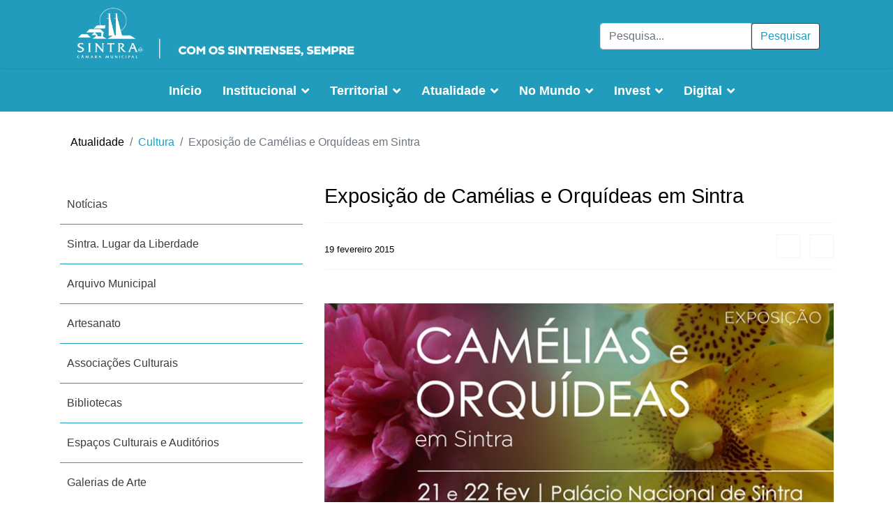

--- FILE ---
content_type: text/html; charset=utf-8
request_url: https://cm-sintra.pt/atualidade/cultura/exposicao-de-camelias-e-orquideas-em-sintra
body_size: 38801
content:

<!doctype html>
<html lang="pt-pt" dir="ltr">
    <head>
        <meta charset="utf-8">
        <meta name="viewport" content="width=device-width, initial-scale=1, shrink-to-fit=no">
        <link rel="canonical" href="https://cm-sintra.pt/atualidade/cultura/exposicao-de-camelias-e-orquideas-em-sintra">
        <base href="https://cm-sintra.pt/atualidade/cultura/exposicao-de-camelias-e-orquideas-em-sintra" />
	<meta http-equiv="content-type" content="text/html; charset=utf-8" />
	<meta name="keywords" content="Sintra" />
	<meta name="og:title" content="Exposição de Camélias e Orquídeas em Sintra " />
	<meta name="og:type" content="article" />
	<meta name="og:image" content="https://cm-sintra.pt/images/imagens_2015/fevereiro/camelias-orquideas1.jpg" />
	<meta name="og:url" content="https://cm-sintra.pt/atualidade/cultura/exposicao-de-camelias-e-orquideas-em-sintra" />
	<meta name="og:site_name" content="Câmara Municipal de Sintra" />
	<meta name="og:description" content="Página oficial da Câmara Municipal de Sintra" />
	<meta name="description" content="Página oficial da Câmara Municipal de Sintra" />
	<meta name="generator" content="Joomla! - Open Source Content Management" />
	<title>Exposição de Camélias e Orquídeas em Sintra </title>
	<link href="/images/01-CMS2018/logos/Logo_CMS_preto.png" rel="shortcut icon" type="image/vnd.microsoft.icon" />
	<link href="/media/com_icagenda/icicons/style.css?a5f19724a67522ed9957f64719eaa329" rel="stylesheet" type="text/css" />
	<link href="/templates/shaper_helixultimate/css/bootstrap.min.css" rel="stylesheet" type="text/css" />
	<link href="/templates/shaper_helixultimate/css/font-awesome.min.css" rel="stylesheet" type="text/css" />
	<link href="/templates/shaper_helixultimate/css/fa-v4-shims.css" rel="stylesheet" type="text/css" />
	<link href="/templates/shaper_helixultimate/css/template.css" rel="stylesheet" type="text/css" />
	<link href="/templates/shaper_helixultimate/css/presets/default.css" rel="stylesheet" type="text/css" />
	<link href="/components/com_sppagebuilder/assets/css/font-awesome-5.min.css" rel="stylesheet" type="text/css" />
	<link href="/components/com_sppagebuilder/assets/css/font-awesome-v4-shims.css" rel="stylesheet" type="text/css" />
	<link href="/components/com_sppagebuilder/assets/css/animate.min.css" rel="stylesheet" type="text/css" />
	<link href="/components/com_sppagebuilder/assets/css/sppagebuilder.css" rel="stylesheet" type="text/css" />
	<link href="/components/com_sppagebuilder/assets/css/magnific-popup.css" rel="stylesheet" type="text/css" />
	<link href="https://cm-sintra.pt/media/com_acym/css/module.min.css?v=873" rel="stylesheet" type="text/css" />
	<link href="/media/mod_languages/css/template.css?a5f19724a67522ed9957f64719eaa329" rel="stylesheet" type="text/css" />
	<style type="text/css">
h1{font-family: 'Helvetica', sans-serif;}
.sp-megamenu-parent > li > a, .sp-megamenu-parent > li > span, .sp-megamenu-parent .sp-dropdown li.sp-menu-item > a{font-family: 'Helvetica', sans-serif;}
#sp-section-1{ padding:50px 0px 0px 0px; }#sp-section-5{ background-color:#171717; }
	</style>
	<script type="application/json" class="joomla-script-options new">{"csrf.token":"0cb2fc35853455eac4e4898e37b77849","system.paths":{"root":"","base":""}}</script>
	<script src="/media/jui/js/jquery.min.js?a5f19724a67522ed9957f64719eaa329" type="text/javascript"></script>
	<script src="/media/jui/js/jquery-noconflict.js?a5f19724a67522ed9957f64719eaa329" type="text/javascript"></script>
	<script src="/media/jui/js/jquery-migrate.min.js?a5f19724a67522ed9957f64719eaa329" type="text/javascript"></script>
	<script src="/media/system/js/caption.js?a5f19724a67522ed9957f64719eaa329" type="text/javascript"></script>
	<script src="/media/system/js/core.js?a5f19724a67522ed9957f64719eaa329" type="text/javascript"></script>
	<script src="/templates/shaper_helixultimate/js/popper.min.js" type="text/javascript"></script>
	<script src="/templates/shaper_helixultimate/js/bootstrap.min.js" type="text/javascript"></script>
	<script src="/templates/shaper_helixultimate/js/main.js" type="text/javascript"></script>
	<script src="/components/com_sppagebuilder/assets/js/jquery.parallax.js?efcb014a6f41a6d880968ea58653b58d" type="text/javascript"></script>
	<script src="/components/com_sppagebuilder/assets/js/sppagebuilder.js?efcb014a6f41a6d880968ea58653b58d" defer="defer" type="text/javascript"></script>
	<script src="/components/com_sppagebuilder/assets/js/jquery.magnific-popup.min.js" type="text/javascript"></script>
	<script src="/templates/shaper_helixultimate/js/custom.js" type="text/javascript"></script>
	<script src="https://cm-sintra.pt/media/com_acym/js/module.min.js?v=873" type="text/javascript" defer="defer"></script>
	<script type="text/javascript">
jQuery(function($){ initTooltips(); $("body").on("subform-row-add", initTooltips); function initTooltips (event, container) { container = container || document;$(container).find(".hasTooltip").tooltip({"html": true,"container": "body"});} });jQuery(window).on('load',  function() {
				new JCaption('img.caption');
			});function openNav() {
    document.getElementById("mySidepanel").style.width = "250px";
}

function closeNav() {
  document.getElementById("mySidepanel").style.width = "0";
}template="shaper_helixultimate";
        if(typeof acymModule === 'undefined'){
            var acymModule = [];
			acymModule['emailRegex'] = /^[a-z0-9!#$%&\'*+\/=?^_`{|}~-]+(?:\.[a-z0-9!#$%&\'*+\/=?^_`{|}~-]+)*\@([a-z0-9-]+\.)+[a-z0-9]{2,20}$/i;
			acymModule['NAMECAPTION'] = 'Nome';
			acymModule['NAME_MISSING'] = 'Por favor, digite seu nome';
			acymModule['EMAILCAPTION'] = 'Email';
			acymModule['VALID_EMAIL'] = 'Por favor insira um endereço de e-mail válido';
			acymModule['VALID_EMAIL_CONFIRMATION'] = 'Email field and email confirmation field must be identical';
			acymModule['CAPTCHA_MISSING'] = 'O captcha é inválido, por favor tente novamente';
			acymModule['NO_LIST_SELECTED'] = 'Por favor, selecione as listas que você deseja assinar';
			acymModule['NO_LIST_SELECTED_UNSUB'] = 'Please select the lists you want to unsubscribe from';
            acymModule['ACCEPT_TERMS'] = 'Please check the Terms and Conditions / Privacy policy';
        }
		window.addEventListener("DOMContentLoaded", (event) => {
acymModule["excludeValuesformAcym29351"] = [];
acymModule["excludeValuesformAcym29351"]["1"] = "Nome";
acymModule["excludeValuesformAcym29351"]["2"] = "Email";  });
	</script>
<script type="text/javascript">
  var _paq = _paq || [];
  /* tracker methods like "setCustomDimension" should be called before "trackPageView" */
  _paq.push(['trackPageView']);
  _paq.push(['enableLinkTracking']);
  (function() {
    var u="https://stats.cm-sintra.pt/";
    _paq.push(['setTrackerUrl', u+'js/']);
    _paq.push(['setSiteId', '15']);
    var d=document, g=d.createElement('script'), s=d.getElementsByTagName('script')[0];
    g.type='text/javascript'; g.async=true; g.defer=true; g.src=u+'js/'; s.parentNode.insertBefore(g,s);
  })();
</script>

<noscript>              
<img src="https://stats.cm-sintra.pt/js/index.php?idsite=15&rec=1" style="border:0" alt="" />
</noscript>
    </head>
    <body class="site helix-ultimate com-content view-article layout-blog task-none itemid-1308 pt-pt ltr sticky-header layout-fluid offcanvas-init offcanvs-position-right pagina-blog">
    
    <div class="body-wrapper">
        <div class="body-innerwrapper">
            <div id="sp-top-bar"><div class="container"><div class="container-inner"><div class="row"><div id="sp-top1" class="col-lg-6"><div class="sp-column text-center text-lg-left"><div class="sp-module "><div class="sp-module-content"><div class="mod-sppagebuilder  sp-page-builder" data-module_id="250">
	<div class="page-content">
		<div id="section-id-1530976514993" class="sppb-section" ><div class="sppb-container-inner"><div class="sppb-row"><div class="sppb-col-md-12" id="column-wrap-id-1530976514992"><div id="column-id-1530976514992" class="sppb-column" ><div class="sppb-column-addons"><div id="sppb-addon-wrapper-1540996003488" class="sppb-addon-wrapper"><div id="sppb-addon-1540996003488" class="clearfix "     ><div class="sppb-addon sppb-addon-single-image sppb-text-center logo-top"><div class="sppb-addon-content"><div class="sppb-addon-single-image-container"><a  href="/"><img class="sppb-img-responsive" src="/images/01-CMS2018/logos/SINTRAlogositeB.png"  alt="Image" title=""   /></a></div></div></div><style type="text/css">#sppb-addon-wrapper-1540996003488 {
margin:0 0 30px 0;}
#sppb-addon-1540996003488 {
	box-shadow: 0 0 0 0 #ffffff;
}
#sppb-addon-1540996003488 {
}
#sppb-addon-1540996003488.sppb-element-loaded {
}
@media (min-width: 768px) and (max-width: 991px) {#sppb-addon-1540996003488 {}#sppb-addon-wrapper-1540996003488 {margin-top: 0;margin-right: 0;margin-bottom: 20px;margin-left: 0;}}@media (max-width: 767px) {#sppb-addon-1540996003488 {}#sppb-addon-wrapper-1540996003488 {margin-top: 0;margin-right: 0;margin-bottom: 10px;margin-left: 0;}}#sppb-addon-1540996003488 img{margin-top:0px;}</style><style type="text/css">#sppb-addon-1540996003488 img{}@media (min-width: 768px) and (max-width: 991px) {#sppb-addon-1540996003488 img{}}@media (max-width: 767px) {#sppb-addon-1540996003488 img{}}</style></div></div></div></div></div></div></div></div><style type="text/css">.sp-page-builder .page-content #section-id-1541153435262{padding-top:50px;padding-right:0px;padding-bottom:0px;padding-left:0px;margin-top:0px;margin-right:0px;margin-bottom:0px;margin-left:0px;}#column-id-1541153435261{box-shadow:0 0 0 0 #fff;}.sp-page-builder .page-content #section-id-1541153435262{padding-top:50px;padding-right:0px;padding-bottom:0px;padding-left:0px;margin-top:0px;margin-right:0px;margin-bottom:0px;margin-left:0px;}#column-id-1541153435261{box-shadow:0 0 0 0 #fff;}.sp-page-builder .page-content #section-id-1527245370684{padding-top:0px;padding-right:0px;padding-bottom:50px;padding-left:0px;margin-top:48px;margin-right:px;margin-bottom:px;margin-left:px;}#column-id-1527245370683{box-shadow:0 0 0 0 #fff;}.sp-page-builder .page-content #section-id-1541153435262{padding-top:0px;padding-right:0px;padding-bottom:0px;padding-left:0px;margin-top:0px;margin-right:0px;margin-bottom:0px;margin-left:0px;}#column-id-1541153435261{box-shadow:0 0 0 0 #fff;}.sp-page-builder .page-content #section-id-1528205170312{padding-top:0px;padding-right:0px;padding-bottom:0px;padding-left:0px;margin-top:0px;margin-right:0px;margin-bottom:0px;margin-left:0px;}#column-id-1528205170311{box-shadow:0 0 0 0 #fff;}.sp-page-builder .page-content #section-id-1562579186710{padding-top:0px;padding-right:0px;padding-bottom:0px;padding-left:0px;margin-top:0px;margin-right:0px;margin-bottom:0px;margin-left:0px;}#column-id-1562579186709{box-shadow:0 0 0 0 #fff;}.sp-page-builder .page-content #section-id-1519743624123{padding-top:0px;padding-right:0px;padding-bottom:0px;padding-left:0px;margin-top:0px;margin-right:0px;margin-bottom:0px;margin-left:0px;}#column-id-1519743624122{box-shadow:0 0 0 0 #fff;}.sp-page-builder .page-content #section-id-1541153435262{padding-top:0px;padding-right:0px;padding-bottom:0px;padding-left:0px;margin-top:0px;margin-right:0px;margin-bottom:0px;margin-left:0px;}#column-id-1541153435261{box-shadow:0 0 0 0 #fff;}.sp-page-builder .page-content #section-id-1541153435262{padding-top:0px;padding-right:0px;padding-bottom:0px;padding-left:0px;margin-top:0px;margin-right:0px;margin-bottom:0px;margin-left:0px;}#column-id-1541153435261{box-shadow:0 0 0 0 #fff;}.sp-page-builder .page-content #section-id-1541153435262{padding-top:0px;padding-right:0px;padding-bottom:0px;padding-left:0px;margin-top:0px;margin-right:0px;margin-bottom:0px;margin-left:0px;}#column-id-1541153435261{box-shadow:0 0 0 0 #fff;}.sp-page-builder .page-content #section-id-1541153435262{padding-top:0px;padding-right:0px;padding-bottom:0px;padding-left:0px;margin-top:0px;margin-right:0px;margin-bottom:0px;margin-left:0px;}#column-id-1541153435261{box-shadow:0 0 0 0 #fff;}.sp-page-builder .page-content #section-id-1541153435262{padding-top:0px;padding-right:0px;padding-bottom:0px;padding-left:0px;margin-top:0px;margin-right:0px;margin-bottom:0px;margin-left:0px;}#column-id-1541153435261{box-shadow:0 0 0 0 #fff;}.sp-page-builder .page-content #section-id-1541153435262{padding-top:0px;padding-right:0px;padding-bottom:0px;padding-left:0px;margin-top:0px;margin-right:0px;margin-bottom:0px;margin-left:0px;}#column-id-1541153435261{box-shadow:0 0 0 0 #fff;}.sp-page-builder .page-content #section-id-1541153435262{padding-top:0px;padding-right:0px;padding-bottom:0px;padding-left:0px;margin-top:0px;margin-right:0px;margin-bottom:0px;margin-left:0px;}#column-id-1541153435261{box-shadow:0 0 0 0 #fff;}.sp-page-builder .page-content #section-id-1541153435262{padding-top:0px;padding-right:0px;padding-bottom:0px;padding-left:0px;margin-top:0px;margin-right:0px;margin-bottom:0px;margin-left:0px;}#column-id-1541153435261{box-shadow:0 0 0 0 #fff;}.sp-page-builder .page-content #section-id-1571845045126{padding-top:0px;padding-right:0px;padding-bottom:0px;padding-left:0px;margin-top:0px;margin-right:0px;margin-bottom:0px;margin-left:0px;}#column-id-1571845045122{box-shadow:0 0 0 0 #fff;}#column-id-1571845045123{box-shadow:0 0 0 0 #fff;}#column-id-1571845045124{box-shadow:0 0 0 0 #fff;}#column-id-1571845045125{box-shadow:0 0 0 0 #fff;}.sp-page-builder .page-content #section-id-1571845045146{padding-top:0px;padding-right:0px;padding-bottom:0px;padding-left:0px;margin-top:0px;margin-right:0px;margin-bottom:0px;margin-left:0px;}#column-id-1571845045145{box-shadow:0 0 0 0 #fff;}.sp-page-builder .page-content #section-id-1541153435262{padding-top:50px;padding-right:0px;padding-bottom:0px;padding-left:0px;margin-top:0px;margin-right:0px;margin-bottom:0px;margin-left:0px;}#column-id-1541153435261{box-shadow:0 0 0 0 #fff;}.sp-page-builder .page-content #section-id-1541153435262{padding-top:50px;padding-right:0px;padding-bottom:0px;padding-left:0px;margin-top:0px;margin-right:0px;margin-bottom:0px;margin-left:0px;}#column-id-1541153435261{box-shadow:0 0 0 0 #fff;}.sp-page-builder .page-content #section-id-1527245370684{padding-top:0px;padding-right:0px;padding-bottom:50px;padding-left:0px;margin-top:48px;margin-right:px;margin-bottom:px;margin-left:px;}#column-id-1527245370683{box-shadow:0 0 0 0 #fff;}.sp-page-builder .page-content #section-id-1541153435262{padding-top:0px;padding-right:0px;padding-bottom:0px;padding-left:0px;margin-top:0px;margin-right:0px;margin-bottom:0px;margin-left:0px;}#column-id-1541153435261{box-shadow:0 0 0 0 #fff;}.sp-page-builder .page-content #section-id-1528205170312{padding-top:0px;padding-right:0px;padding-bottom:0px;padding-left:0px;margin-top:0px;margin-right:0px;margin-bottom:0px;margin-left:0px;}#column-id-1528205170311{box-shadow:0 0 0 0 #fff;}.sp-page-builder .page-content #section-id-1562579186710{padding-top:0px;padding-right:0px;padding-bottom:0px;padding-left:0px;margin-top:0px;margin-right:0px;margin-bottom:0px;margin-left:0px;}#column-id-1562579186709{box-shadow:0 0 0 0 #fff;}.sp-page-builder .page-content #section-id-1519743624123{padding-top:0px;padding-right:0px;padding-bottom:0px;padding-left:0px;margin-top:0px;margin-right:0px;margin-bottom:0px;margin-left:0px;}#column-id-1519743624122{box-shadow:0 0 0 0 #fff;}.sp-page-builder .page-content #section-id-1541153435262{padding-top:0px;padding-right:0px;padding-bottom:0px;padding-left:0px;margin-top:0px;margin-right:0px;margin-bottom:0px;margin-left:0px;}#column-id-1541153435261{box-shadow:0 0 0 0 #fff;}.sp-page-builder .page-content #section-id-1541153435262{padding-top:0px;padding-right:0px;padding-bottom:0px;padding-left:0px;margin-top:0px;margin-right:0px;margin-bottom:0px;margin-left:0px;}#column-id-1541153435261{box-shadow:0 0 0 0 #fff;}.sp-page-builder .page-content #section-id-1541153435262{padding-top:0px;padding-right:0px;padding-bottom:0px;padding-left:0px;margin-top:0px;margin-right:0px;margin-bottom:0px;margin-left:0px;}#column-id-1541153435261{box-shadow:0 0 0 0 #fff;}.sp-page-builder .page-content #section-id-1541153435262{padding-top:0px;padding-right:0px;padding-bottom:0px;padding-left:0px;margin-top:0px;margin-right:0px;margin-bottom:0px;margin-left:0px;}#column-id-1541153435261{box-shadow:0 0 0 0 #fff;}.sp-page-builder .page-content #section-id-1541153435262{padding-top:0px;padding-right:0px;padding-bottom:0px;padding-left:0px;margin-top:0px;margin-right:0px;margin-bottom:0px;margin-left:0px;}#column-id-1541153435261{box-shadow:0 0 0 0 #fff;}.sp-page-builder .page-content #section-id-1541153435262{padding-top:0px;padding-right:0px;padding-bottom:0px;padding-left:0px;margin-top:0px;margin-right:0px;margin-bottom:0px;margin-left:0px;}#column-id-1541153435261{box-shadow:0 0 0 0 #fff;}.sp-page-builder .page-content #section-id-1541153435262{padding-top:0px;padding-right:0px;padding-bottom:0px;padding-left:0px;margin-top:0px;margin-right:0px;margin-bottom:0px;margin-left:0px;}#column-id-1541153435261{box-shadow:0 0 0 0 #fff;}.sp-page-builder .page-content #section-id-1541153435262{padding-top:0px;padding-right:0px;padding-bottom:0px;padding-left:0px;margin-top:0px;margin-right:0px;margin-bottom:0px;margin-left:0px;}#column-id-1541153435261{box-shadow:0 0 0 0 #fff;}.sp-page-builder .page-content #section-id-1571845045126{padding-top:0px;padding-right:0px;padding-bottom:0px;padding-left:0px;margin-top:0px;margin-right:0px;margin-bottom:0px;margin-left:0px;}#column-id-1571845045122{box-shadow:0 0 0 0 #fff;}#column-id-1571845045123{box-shadow:0 0 0 0 #fff;}#column-id-1571845045124{box-shadow:0 0 0 0 #fff;}#column-id-1571845045125{box-shadow:0 0 0 0 #fff;}.sp-page-builder .page-content #section-id-1571845045146{padding-top:0px;padding-right:0px;padding-bottom:0px;padding-left:0px;margin-top:0px;margin-right:0px;margin-bottom:0px;margin-left:0px;}#column-id-1571845045145{box-shadow:0 0 0 0 #fff;}.sp-page-builder .page-content #section-id-1541153435262{padding-top:50px;padding-right:0px;padding-bottom:0px;padding-left:0px;margin-top:0px;margin-right:0px;margin-bottom:0px;margin-left:0px;}#column-id-1541153435261{box-shadow:0 0 0 0 #fff;}.sp-page-builder .page-content #section-id-1541153435262{padding-top:50px;padding-right:0px;padding-bottom:0px;padding-left:0px;margin-top:0px;margin-right:0px;margin-bottom:0px;margin-left:0px;}#column-id-1541153435261{box-shadow:0 0 0 0 #fff;}.sp-page-builder .page-content #section-id-1527245370684{padding-top:0px;padding-right:0px;padding-bottom:50px;padding-left:0px;margin-top:48px;margin-right:px;margin-bottom:px;margin-left:px;}#column-id-1527245370683{box-shadow:0 0 0 0 #fff;}.sp-page-builder .page-content #section-id-1541153435262{padding-top:0px;padding-right:0px;padding-bottom:0px;padding-left:0px;margin-top:0px;margin-right:0px;margin-bottom:0px;margin-left:0px;}#column-id-1541153435261{box-shadow:0 0 0 0 #fff;}.sp-page-builder .page-content #section-id-1528205170312{padding-top:0px;padding-right:0px;padding-bottom:0px;padding-left:0px;margin-top:0px;margin-right:0px;margin-bottom:0px;margin-left:0px;}#column-id-1528205170311{box-shadow:0 0 0 0 #fff;}.sp-page-builder .page-content #section-id-1562579186710{padding-top:0px;padding-right:0px;padding-bottom:0px;padding-left:0px;margin-top:0px;margin-right:0px;margin-bottom:0px;margin-left:0px;}#column-id-1562579186709{box-shadow:0 0 0 0 #fff;}.sp-page-builder .page-content #section-id-1519743624123{padding-top:0px;padding-right:0px;padding-bottom:0px;padding-left:0px;margin-top:0px;margin-right:0px;margin-bottom:0px;margin-left:0px;}#column-id-1519743624122{box-shadow:0 0 0 0 #fff;}.sp-page-builder .page-content #section-id-1541153435262{padding-top:0px;padding-right:0px;padding-bottom:0px;padding-left:0px;margin-top:0px;margin-right:0px;margin-bottom:0px;margin-left:0px;}#column-id-1541153435261{box-shadow:0 0 0 0 #fff;}.sp-page-builder .page-content #section-id-1541153435262{padding-top:0px;padding-right:0px;padding-bottom:0px;padding-left:0px;margin-top:0px;margin-right:0px;margin-bottom:0px;margin-left:0px;}#column-id-1541153435261{box-shadow:0 0 0 0 #fff;}.sp-page-builder .page-content #section-id-1541153435262{padding-top:0px;padding-right:0px;padding-bottom:0px;padding-left:0px;margin-top:0px;margin-right:0px;margin-bottom:0px;margin-left:0px;}#column-id-1541153435261{box-shadow:0 0 0 0 #fff;}.sp-page-builder .page-content #section-id-1541153435262{padding-top:0px;padding-right:0px;padding-bottom:0px;padding-left:0px;margin-top:0px;margin-right:0px;margin-bottom:0px;margin-left:0px;}#column-id-1541153435261{box-shadow:0 0 0 0 #fff;}.sp-page-builder .page-content #section-id-1541153435262{padding-top:0px;padding-right:0px;padding-bottom:0px;padding-left:0px;margin-top:0px;margin-right:0px;margin-bottom:0px;margin-left:0px;}#column-id-1541153435261{box-shadow:0 0 0 0 #fff;}.sp-page-builder .page-content #section-id-1541153435262{padding-top:0px;padding-right:0px;padding-bottom:0px;padding-left:0px;margin-top:0px;margin-right:0px;margin-bottom:0px;margin-left:0px;}#column-id-1541153435261{box-shadow:0 0 0 0 #fff;}.sp-page-builder .page-content #section-id-1541153435262{padding-top:0px;padding-right:0px;padding-bottom:0px;padding-left:0px;margin-top:0px;margin-right:0px;margin-bottom:0px;margin-left:0px;}#column-id-1541153435261{box-shadow:0 0 0 0 #fff;}.sp-page-builder .page-content #section-id-1541153435262{padding-top:0px;padding-right:0px;padding-bottom:0px;padding-left:0px;margin-top:0px;margin-right:0px;margin-bottom:0px;margin-left:0px;}#column-id-1541153435261{box-shadow:0 0 0 0 #fff;}.sp-page-builder .page-content #section-id-1571845045126{padding-top:0px;padding-right:0px;padding-bottom:0px;padding-left:0px;margin-top:0px;margin-right:0px;margin-bottom:0px;margin-left:0px;}#column-id-1571845045122{box-shadow:0 0 0 0 #fff;}#column-id-1571845045123{box-shadow:0 0 0 0 #fff;}#column-id-1571845045124{box-shadow:0 0 0 0 #fff;}#column-id-1571845045125{box-shadow:0 0 0 0 #fff;}.sp-page-builder .page-content #section-id-1571845045146{padding-top:0px;padding-right:0px;padding-bottom:0px;padding-left:0px;margin-top:0px;margin-right:0px;margin-bottom:0px;margin-left:0px;}#column-id-1571845045145{box-shadow:0 0 0 0 #fff;}.sp-page-builder .page-content #section-id-1541153435262{padding-top:50px;padding-right:0px;padding-bottom:0px;padding-left:0px;margin-top:0px;margin-right:0px;margin-bottom:0px;margin-left:0px;}#column-id-1541153435261{box-shadow:0 0 0 0 #fff;}.sp-page-builder .page-content #section-id-1541153435262{padding-top:50px;padding-right:0px;padding-bottom:0px;padding-left:0px;margin-top:0px;margin-right:0px;margin-bottom:0px;margin-left:0px;}#column-id-1541153435261{box-shadow:0 0 0 0 #fff;}.sp-page-builder .page-content #section-id-1527245370684{padding-top:0px;padding-right:0px;padding-bottom:50px;padding-left:0px;margin-top:48px;margin-right:px;margin-bottom:px;margin-left:px;}#column-id-1527245370683{box-shadow:0 0 0 0 #fff;}.sp-page-builder .page-content #section-id-1541153435262{padding-top:0px;padding-right:0px;padding-bottom:0px;padding-left:0px;margin-top:0px;margin-right:0px;margin-bottom:0px;margin-left:0px;}#column-id-1541153435261{box-shadow:0 0 0 0 #fff;}.sp-page-builder .page-content #section-id-1528205170312{padding-top:0px;padding-right:0px;padding-bottom:0px;padding-left:0px;margin-top:0px;margin-right:0px;margin-bottom:0px;margin-left:0px;}#column-id-1528205170311{box-shadow:0 0 0 0 #fff;}.sp-page-builder .page-content #section-id-1562579186710{padding-top:0px;padding-right:0px;padding-bottom:0px;padding-left:0px;margin-top:0px;margin-right:0px;margin-bottom:0px;margin-left:0px;}#column-id-1562579186709{box-shadow:0 0 0 0 #fff;}.sp-page-builder .page-content #section-id-1519743624123{padding-top:0px;padding-right:0px;padding-bottom:0px;padding-left:0px;margin-top:0px;margin-right:0px;margin-bottom:0px;margin-left:0px;}#column-id-1519743624122{box-shadow:0 0 0 0 #fff;}.sp-page-builder .page-content #section-id-1541153435262{padding-top:0px;padding-right:0px;padding-bottom:0px;padding-left:0px;margin-top:0px;margin-right:0px;margin-bottom:0px;margin-left:0px;}#column-id-1541153435261{box-shadow:0 0 0 0 #fff;}.sp-page-builder .page-content #section-id-1541153435262{padding-top:0px;padding-right:0px;padding-bottom:0px;padding-left:0px;margin-top:0px;margin-right:0px;margin-bottom:0px;margin-left:0px;}#column-id-1541153435261{box-shadow:0 0 0 0 #fff;}.sp-page-builder .page-content #section-id-1541153435262{padding-top:0px;padding-right:0px;padding-bottom:0px;padding-left:0px;margin-top:0px;margin-right:0px;margin-bottom:0px;margin-left:0px;}#column-id-1541153435261{box-shadow:0 0 0 0 #fff;}.sp-page-builder .page-content #section-id-1541153435262{padding-top:0px;padding-right:0px;padding-bottom:0px;padding-left:0px;margin-top:0px;margin-right:0px;margin-bottom:0px;margin-left:0px;}#column-id-1541153435261{box-shadow:0 0 0 0 #fff;}.sp-page-builder .page-content #section-id-1541153435262{padding-top:0px;padding-right:0px;padding-bottom:0px;padding-left:0px;margin-top:0px;margin-right:0px;margin-bottom:0px;margin-left:0px;}#column-id-1541153435261{box-shadow:0 0 0 0 #fff;}.sp-page-builder .page-content #section-id-1541153435262{padding-top:0px;padding-right:0px;padding-bottom:0px;padding-left:0px;margin-top:0px;margin-right:0px;margin-bottom:0px;margin-left:0px;}#column-id-1541153435261{box-shadow:0 0 0 0 #fff;}.sp-page-builder .page-content #section-id-1541153435262{padding-top:0px;padding-right:0px;padding-bottom:0px;padding-left:0px;margin-top:0px;margin-right:0px;margin-bottom:0px;margin-left:0px;}#column-id-1541153435261{box-shadow:0 0 0 0 #fff;}.sp-page-builder .page-content #section-id-1541153435262{padding-top:0px;padding-right:0px;padding-bottom:0px;padding-left:0px;margin-top:0px;margin-right:0px;margin-bottom:0px;margin-left:0px;}#column-id-1541153435261{box-shadow:0 0 0 0 #fff;}.sp-page-builder .page-content #section-id-1571845045126{padding-top:0px;padding-right:0px;padding-bottom:0px;padding-left:0px;margin-top:0px;margin-right:0px;margin-bottom:0px;margin-left:0px;}#column-id-1571845045122{box-shadow:0 0 0 0 #fff;}#column-id-1571845045123{box-shadow:0 0 0 0 #fff;}#column-id-1571845045124{box-shadow:0 0 0 0 #fff;}#column-id-1571845045125{box-shadow:0 0 0 0 #fff;}.sp-page-builder .page-content #section-id-1571845045146{padding-top:0px;padding-right:0px;padding-bottom:0px;padding-left:0px;margin-top:0px;margin-right:0px;margin-bottom:0px;margin-left:0px;}#column-id-1571845045145{box-shadow:0 0 0 0 #fff;}.sp-page-builder .page-content #section-id-1579196301100{padding-top:0px;padding-right:0px;padding-bottom:50px;padding-left:0px;margin-top:0px;margin-right:0px;margin-bottom:0px;margin-left:0px;}#column-id-1579196301099{box-shadow:0 0 0 0 #fff;}.sp-page-builder .page-content #section-id-1522157562466{padding-top:0px;padding-right:0px;padding-bottom:0px;padding-left:0px;margin-top:0px;margin-right:0px;margin-bottom:0px;margin-left:0px;}#column-id-1522157562465{box-shadow:0 0 0 0 #fff;}.sp-page-builder .page-content #section-id-1546958310236{padding-top:50px;padding-right:0px;padding-bottom:50px;padding-left:0px;margin-top:0px;margin-right:0px;margin-bottom:0px;margin-left:0px;}#column-id-1546958310235{box-shadow:0 0 0 0 #fff;}.sp-page-builder .page-content #section-id-1541505824511{padding-top:0px;padding-right:0px;padding-bottom:50px;padding-left:0px;margin-top:0px;margin-right:0px;margin-bottom:0px;margin-left:0px;}#column-id-1541505824510{box-shadow:0 0 0 0 #fff;}.sp-page-builder .page-content #section-id-1532082506795{padding-top:0px;padding-right:0px;padding-bottom:50px;padding-left:0px;margin-top:0px;margin-right:0px;margin-bottom:0px;margin-left:0px;}#column-id-1532082506794{box-shadow:0 0 0 0 #fff;}.sp-page-builder .page-content #section-id-1533113424359{padding-top:30px;padding-right:0px;padding-bottom:50px;padding-left:0px;margin-top:0px;margin-right:0px;margin-bottom:0px;margin-left:0px;}#column-id-1533113424358{box-shadow:0 0 0 0 #fff;}.sp-page-builder .page-content #section-id-1722262208557{padding:50px 0px 50px 0px;margin:0px 0px 0px 0px;box-shadow:0 0 0 0 #ffffff;}#column-id-1722262208556{box-shadow:0 0 0 0 #fff;}.sp-page-builder .page-content #section-id-1530976514993{padding:50px 0px 50px 0px;margin:0px 0px 0px 0px;}#column-id-1530976514992{box-shadow:0 0 0 0 #fff;}</style>	</div>
</div>
</div></div></div></div><div id="sp-top2" class="col-lg-6"><div class="sp-column text-center text-lg-right"><div class="sp-module top-search"><div class="sp-module-content"><div class="search">
	<form action="/atualidade/cultura" method="post">
		<div class="input-group"><input name="searchword" id="mod-search-searchword358" class="form-control" type="search" placeholder="Pesquisa..."><span class="input-group-btn"><button class="btn btn-primary" onclick="this.form.searchword.focus();">Pesquisar</button></span></div>		<input type="hidden" name="task" value="search">
		<input type="hidden" name="option" value="com_search">
		<input type="hidden" name="Itemid" value="1308">
	</form>
</div>
</div></div><div class="sp-module "><div class="sp-module-content"><div class="mod-languages">

	<ul class="lang-inline">
		</ul>

</div>
</div></div></div></div></div></div></div></div><header id="sp-header"><div class="container"><div class="container-inner"><div class="row"><div id="sp-logo" class="col-8 col-lg-3"><div class="sp-column"><div class="logo"><a href="/"><img class="logo-image d-none d-lg-inline-block" src="/images/01-CMS2018/logos/SINTRAlogosite1.png" alt="Câmara Municipal de Sintra"><img class="logo-image-phone d-inline-block d-lg-none" src="/images/01-CMS2018/logos/SINTRAlogositeB.png" alt="Câmara Municipal de Sintra"></a></div></div></div><div id="sp-menu" class="col-4 col-lg-9"><div class="sp-column"><nav class="sp-megamenu-wrapper" role="navigation"><a id="offcanvas-toggler" aria-label="Navigation" class="offcanvas-toggler-right d-block d-lg-none" href="#"><i class="fa fa-bars" aria-hidden="true" title="Navigation"></i></a><ul class="sp-megamenu-parent menu-animation-fade d-none d-lg-block"><li class="sp-menu-item"><a  href="/" >Início</a></li><li class="sp-menu-item sp-has-child no-link"><a  href="/" >Institucional</a><div class="sp-dropdown sp-dropdown-main sp-dropdown-mega sp-menu-full container" style=""><div class="sp-dropdown-inner"><div class="row"><div class="col-sm-4"><ul class="sp-mega-group"><li class="item-293 module "><div class="sp-module "><div class="sp-module-content"><div class="mod-sppagebuilder  sp-page-builder" data-module_id="293">
	<div class="page-content">
		<div id="section-id-1541153435262" class="sppb-section" ><div class="sppb-container-inner"><div class="sppb-row"><div class="sppb-col-md-12" id="column-wrap-id-1541153435261"><div id="column-id-1541153435261" class="sppb-column" ><div class="sppb-column-addons"><div id="sppb-addon-wrapper-1541153435265" class="sppb-addon-wrapper"><div id="sppb-addon-1541153435265" class="clearfix "     ><div class="sppb-link-list-wrap sppb-link-list-list sppb-nav-align-left"  ><ul><li class="botao-menu"><a href="/institucional/camara-municipal" > Câmara Municipal</a></li><li class=""><a href="/institucional/assembleia-municipal" > Assembleia Municipal</a></li><li class=""><a href="/institucional/juntas-de-freguesia" > Juntas de Freguesia</a></li><li class=""><a href="/institucional/camara-municipal/estrutura-nuclear-e-flexivel" target="_blank" rel="noopener noreferrer"> Estrutura Nuclear e Flexível</a></li><li class=""><a href="/institucional/camara-municipal/informacao-financeira" > Informação Financeira</a></li><li class=""><a href="/institucional/camara-municipal/informacao-patrimonial" > Informação Patrimonial</a></li><li class=""><a href="/institucional/transparencia-municipal" > Transparência Municipal</a></li><li class=""><a href="/institucional/documentos-publicos" > Documentos Públicos</a></li><li class=""><a href="/institucional/patrimonio-mundial" > Património Mundial</a></li><li class=""><a href="/institucional/regulamentos" > Regulamentos</a></li><li class=""><a href="/institucional/formularios" > Formulários</a></li><li class=""><a href="/institucional/simbologia" > Símbolos Municipais</a></li><li class=""><a href="/institucional/canal-de-denuncia" target="" > Canal da Denúncia</a></li><li class=""><a href="http://formulario.cm-sintra.pt/fale-connosco" target="_blank" rel="noopener noreferrer"> Fale Connosco</a></li></ul></div><style type="text/css">#sppb-addon-wrapper-1541153435265 {
margin:0 0 30px 0;}
#sppb-addon-1541153435265 {
	color: #3c3c3c;
	box-shadow: 0 0 0 0 #ffffff;
}
#sppb-addon-1541153435265 {
}
#sppb-addon-1541153435265.sppb-element-loaded {
}
#sppb-addon-1541153435265 a {
	color: #3c3c3c;
}
#sppb-addon-1541153435265 a:hover,
#sppb-addon-1541153435265 a:focus,
#sppb-addon-1541153435265 a:active {
	color: #3c3c3c;
}
@media (min-width: 768px) and (max-width: 991px) {#sppb-addon-1541153435265 {}#sppb-addon-wrapper-1541153435265 {margin-top: 0;margin-right: 0;margin-bottom: 20px;margin-left: 0;}}@media (max-width: 767px) {#sppb-addon-1541153435265 {}#sppb-addon-wrapper-1541153435265 {margin-top: 0;margin-right: 0;margin-bottom: 10px;margin-left: 0;}}#sppb-addon-1541153435265 li{border-bottom:1px solid #219CBC;display:block;}#sppb-addon-1541153435265 li:hover{font-weight:bold;}#sppb-addon-1541153435265 .canal{display:none;}</style><style type="text/css">#sppb-addon-1541153435265 li a{padding-top: 7px;padding-right: 17px;padding-bottom: 7px;padding-left: 17px;text-transform: none; }#sppb-addon-1541153435265 li.sppb-active a{border-radius: 3px;background-color: rgba(0, 0, 0, 0.05);color: #22b8f0;}#sppb-addon-1541153435265 .sppb-responsive-bars{background-color: rgba(0, 0, 0, .1);}#sppb-addon-1541153435265 .sppb-responsive-bars.open{background-color: #22b8f0;}#sppb-addon-1541153435265 .sppb-responsive-bar{background-color: #000;}#sppb-addon-1541153435265 .sppb-responsive-bars.open .sppb-responsive-bar{background-color: #fff;}@media (min-width: 768px) and (max-width: 991px) {#sppb-addon-1541153435265 li a{padding-top: 7px;padding-right: 17px;padding-bottom: 7px;padding-left: 17px;}}@media (max-width: 767px) {#sppb-addon-1541153435265 li a{padding-top: 7px;padding-right: 17px;padding-bottom: 7px;padding-left: 17px;}}</style></div></div></div></div></div></div></div></div><style type="text/css">.sp-page-builder .page-content #section-id-1541153435262{padding-top:50px;padding-right:0px;padding-bottom:0px;padding-left:0px;margin-top:0px;margin-right:0px;margin-bottom:0px;margin-left:0px;}#column-id-1541153435261{box-shadow:0 0 0 0 #fff;}.sp-page-builder .page-content #section-id-1541153435262{padding-top:50px;padding-right:0px;padding-bottom:0px;padding-left:0px;margin-top:0px;margin-right:0px;margin-bottom:0px;margin-left:0px;}#column-id-1541153435261{box-shadow:0 0 0 0 #fff;}.sp-page-builder .page-content #section-id-1527245370684{padding-top:0px;padding-right:0px;padding-bottom:50px;padding-left:0px;margin-top:48px;margin-right:px;margin-bottom:px;margin-left:px;}#column-id-1527245370683{box-shadow:0 0 0 0 #fff;}.sp-page-builder .page-content #section-id-1541153435262{padding-top:0px;padding-right:0px;padding-bottom:0px;padding-left:0px;margin-top:0px;margin-right:0px;margin-bottom:0px;margin-left:0px;}#column-id-1541153435261{box-shadow:0 0 0 0 #fff;}.sp-page-builder .page-content #section-id-1528205170312{padding-top:0px;padding-right:0px;padding-bottom:0px;padding-left:0px;margin-top:0px;margin-right:0px;margin-bottom:0px;margin-left:0px;}#column-id-1528205170311{box-shadow:0 0 0 0 #fff;}.sp-page-builder .page-content #section-id-1562579186710{padding-top:0px;padding-right:0px;padding-bottom:0px;padding-left:0px;margin-top:0px;margin-right:0px;margin-bottom:0px;margin-left:0px;}#column-id-1562579186709{box-shadow:0 0 0 0 #fff;}.sp-page-builder .page-content #section-id-1519743624123{padding-top:0px;padding-right:0px;padding-bottom:0px;padding-left:0px;margin-top:0px;margin-right:0px;margin-bottom:0px;margin-left:0px;}#column-id-1519743624122{box-shadow:0 0 0 0 #fff;}.sp-page-builder .page-content #section-id-1541153435262{padding-top:0px;padding-right:0px;padding-bottom:0px;padding-left:0px;margin-top:0px;margin-right:0px;margin-bottom:0px;margin-left:0px;}#column-id-1541153435261{box-shadow:0 0 0 0 #fff;}.sp-page-builder .page-content #section-id-1541153435262{padding-top:0px;padding-right:0px;padding-bottom:0px;padding-left:0px;margin-top:0px;margin-right:0px;margin-bottom:0px;margin-left:0px;}#column-id-1541153435261{box-shadow:0 0 0 0 #fff;}.sp-page-builder .page-content #section-id-1541153435262{padding-top:0px;padding-right:0px;padding-bottom:0px;padding-left:0px;margin-top:0px;margin-right:0px;margin-bottom:0px;margin-left:0px;}#column-id-1541153435261{box-shadow:0 0 0 0 #fff;}.sp-page-builder .page-content #section-id-1541153435262{padding-top:0px;padding-right:0px;padding-bottom:0px;padding-left:0px;margin-top:0px;margin-right:0px;margin-bottom:0px;margin-left:0px;}#column-id-1541153435261{box-shadow:0 0 0 0 #fff;}.sp-page-builder .page-content #section-id-1541153435262{padding-top:0px;padding-right:0px;padding-bottom:0px;padding-left:0px;margin-top:0px;margin-right:0px;margin-bottom:0px;margin-left:0px;}#column-id-1541153435261{box-shadow:0 0 0 0 #fff;}.sp-page-builder .page-content #section-id-1541153435262{padding-top:0px;padding-right:0px;padding-bottom:0px;padding-left:0px;margin-top:0px;margin-right:0px;margin-bottom:0px;margin-left:0px;}#column-id-1541153435261{box-shadow:0 0 0 0 #fff;}.sp-page-builder .page-content #section-id-1541153435262{padding-top:0px;padding-right:0px;padding-bottom:0px;padding-left:0px;margin-top:0px;margin-right:0px;margin-bottom:0px;margin-left:0px;}#column-id-1541153435261{box-shadow:0 0 0 0 #fff;}.sp-page-builder .page-content #section-id-1541153435262{padding-top:0px;padding-right:0px;padding-bottom:0px;padding-left:0px;margin-top:0px;margin-right:0px;margin-bottom:0px;margin-left:0px;}#column-id-1541153435261{box-shadow:0 0 0 0 #fff;}.sp-page-builder .page-content #section-id-1571845045126{padding-top:0px;padding-right:0px;padding-bottom:0px;padding-left:0px;margin-top:0px;margin-right:0px;margin-bottom:0px;margin-left:0px;}#column-id-1571845045122{box-shadow:0 0 0 0 #fff;}#column-id-1571845045123{box-shadow:0 0 0 0 #fff;}#column-id-1571845045124{box-shadow:0 0 0 0 #fff;}#column-id-1571845045125{box-shadow:0 0 0 0 #fff;}.sp-page-builder .page-content #section-id-1571845045146{padding-top:0px;padding-right:0px;padding-bottom:0px;padding-left:0px;margin-top:0px;margin-right:0px;margin-bottom:0px;margin-left:0px;}#column-id-1571845045145{box-shadow:0 0 0 0 #fff;}.sp-page-builder .page-content #section-id-1541153435262{padding-top:50px;padding-right:0px;padding-bottom:0px;padding-left:0px;margin-top:0px;margin-right:0px;margin-bottom:0px;margin-left:0px;}#column-id-1541153435261{box-shadow:0 0 0 0 #fff;}</style>	</div>
</div>
</div></div></li><li class="item-1181 menu_item item-header"><a class="btn-block" href="/institucional/camara-municipal" >Câmara Municipal</a><ul class="sp-mega-group-child sp-dropdown-items"><li class="sp-menu-item"><a  href="/institucional/camara-municipal/taxas-do-municipio" >Taxas do Município</a></li><li class="sp-menu-item"><a  href="/institucional/camara-municipal/informacao-patrimonial" >Informação Patrimonial</a></li><li class="sp-menu-item"><a  href="/institucional/camara-municipal/plano-de-prevencao-de-riscos-de-gestao" >Plano de Prevenção de Riscos de Gestão</a></li><li class="sp-menu-item"><a  href="/institucional/camara-municipal/codigos-de-conduta-da-camara-municipal-de-sintra" >Códigos de Conduta da Câmara Municipal de Sintra</a></li><li class="sp-menu-item"><a  href="/institucional/camara-municipal/relatorio-observancia-do-direito-de-oposicao" >Relatório - Observância do Direito de Oposição</a></li><li class="sp-menu-item"><a  href="/institucional/camara-municipal/melhor-municipio-aml-2015" >Melhor Município AML 2015</a></li><li class="sp-menu-item"><a  href="/institucional/camara-municipal/politica-de-gestao-de-comentarios-nas-redes-sociais-da-camara-municipal-de-sintra" >Política de Gestão de Comentários nas redes sociais da Câmara Municipal de Sintra</a></li><li class="sp-menu-item"><a  href="/institucional/camara-municipal/compromisso-de-pagamento-pontual" >Compromisso de Pagamento Pontual</a></li><li class="sp-menu-item"><a  href="/institucional/camara-municipal/perguntas-frequentes-sobre-contraordenacoes-rodoviarias" >Perguntas Frequentes sobre Contraordenações Rodoviárias</a></li><li class="sp-menu-item"><a  href="http://www.cm-sintra.pt/images/pdf/politica_privacidade_cms.pdf" target="_blank" >Política de Privacidade</a></li><li class="sp-menu-item"><a class="btn-block" href="/institucional/camara-municipal/executivo-camarario" >Executivo Camarário</a></li><li class="sp-menu-item"><a  href="https://cloud.cm-sintra.pt/s/BLbQQk8oJ2kkXfa" target="_blank" >Orgânica</a></li><li class="sp-menu-item"><a  href="/institucional/camara-municipal/reunioes-de-camara" >Reuniões de Câmara</a></li><li class="sp-menu-item"><a  href="/institucional/camara-municipal/atas-das-reunioes-de-camara" >Atas das Reuniões de Câmara</a></li><li class="sp-menu-item"><a  href="/institucional/camara-municipal/atividade-municipal" target="_blank" >Atividade Municipal</a></li><li class="sp-menu-item sp-has-child"><a  href="/institucional/camara-municipal/informacao-financeira" >Informação Financeira</a><div class="sp-dropdown sp-dropdown-sub sp-menu-right" style="width: 240px;"><div class="sp-dropdown-inner"><ul class="sp-dropdown-items"><li class="sp-menu-item"><a class="btn-block" href="/institucional/camara-municipal/informacao-financeira/finan2025" >Informação Financeira | 2025</a></li><li class="sp-menu-item"><a class="btn-block" href="/institucional/camara-municipal/informacao-financeira/finan2026" >Informação Financeira | 2026</a></li><li class="sp-menu-item"><a class="btn-block" href="/institucional/camara-municipal/informacao-financeira/finan2024" >Informação Financeira | 2024</a></li><li class="sp-menu-item"><a class="btn-block" href="/institucional/camara-municipal/informacao-financeira/finan2023" >Informação Financeira | 2023</a></li><li class="sp-menu-item"><a class="btn-block" href="/institucional/camara-municipal/informacao-financeira/finan2022" >Informação Financeira | 2022</a></li><li class="sp-menu-item"><a class="btn-block" href="/institucional/camara-municipal/informacao-financeira/finan2021" >Informação Financeira | 2021</a></li><li class="sp-menu-item"><a class="btn-block" href="/institucional/camara-municipal/informacao-financeira/finan2020" >Informação Financeira | 2020</a></li><li class="sp-menu-item"><a class="btn-block" href="/institucional/camara-municipal/informacao-financeira/finan2019" >Informação Financeira | 2019</a></li><li class="sp-menu-item"><a class="btn-block" href="/institucional/camara-municipal/informacao-financeira/finan2018" >Informação Financeira | 2018</a></li><li class="sp-menu-item"><a class="btn-block" href="/institucional/camara-municipal/informacao-financeira/finan2017" >Informação Financeira | 2017</a></li><li class="sp-menu-item"><a  href="/institucional/camara-municipal/informacao-financeira/finan2016" >Informação Financeira | 2016</a></li><li class="sp-menu-item"><a  href="/institucional/camara-municipal/informacao-financeira/finan2015" >Informação Financeira | 2015</a></li><li class="sp-menu-item"><a  href="/institucional/camara-municipal/informacao-financeira/finan2014" >Informação Financeira | 2014</a></li><li class="sp-menu-item"><a  href="/institucional/camara-municipal/informacao-financeira/finan2013" >Informação Financeira | 2013</a></li><li class="sp-menu-item"><a  href="/institucional/camara-municipal/informacao-financeira/finan2012" >Informação Financeira | 2012</a></li></ul></div></div></li><li class="sp-menu-item"><a  href="/institucional/camara-municipal/estrutura-nuclear-e-flexivel" target="_blank" >Estrutura Nuclear e Flexível </a></li></ul></li><li class="item-1182 menu_item item-header"><a class="btn-block" href="/institucional/assembleia-municipal" >Assembleia Municipal</a></li><li class="item-1183 menu_item item-header"><a class="btn-block" href="/institucional/juntas-de-freguesia" >Juntas de Freguesia</a></li><li class="item-1185 menu_item item-header"><a class="btn-block" href="/institucional/sobre-o-concelho" >Sobre o Concelho</a></li><li class="item-1186 menu_item item-header"><a class="btn-block" href="/institucional/patrimonio-mundial" >Património Mundial</a><ul class="sp-mega-group-child sp-dropdown-items"><li class="sp-menu-item"><a  href="/institucional/patrimonio-mundial/monumentos" >Monumentos</a></li><li class="sp-menu-item"><a  href="/institucional/patrimonio-mundial/quintas-e-parques" >Quintas e Parques</a></li><li class="sp-menu-item"><a  href="/institucional/patrimonio-mundial/praias" >Praias</a></li></ul></li><li class="item-1187 menu_item item-header"><a class="btn-block" href="/institucional/transparencia-municipal" >Transparência Municipal</a></li><li class="item-1188 menu_item item-header"><a class="btn-block" href="/institucional/documentos-publicos" >Documentos Públicos</a><ul class="sp-mega-group-child sp-dropdown-items"><li class="sp-menu-item"><a  href="/institucional/documentos-publicos/documentos-publicos" >Documentos Públicos</a></li><li class="sp-menu-item"><a  href="/institucional/documentos-publicos/despachos" >Despachos</a></li><li class="sp-menu-item"><a  href="/institucional/documentos-publicos/documentos-administrativos" >Documentos Administrativos</a></li><li class="sp-menu-item"><a  href="/institucional/documentos-publicos/documentos-em-consulta-publica" >Documentos em consulta pública</a></li><li class="sp-menu-item"><a  href="/institucional/documentos-publicos/contratos-e-protocolos" >Contratos e Protocolos</a></li><li class="sp-menu-item"><a  href="/institucional/documentos-publicos/sugestoes-e-reclamacoes" >Sugestões e Reclamações</a></li><li class="sp-menu-item"><a  href="/institucional/documentos-publicos/outros-documentos" >Outros documentos</a></li><li class="sp-menu-item"><a  href="/institucional/documentos-publicos/plataforma-eletronica-do-urbanismo" >Plataforma Eletrónica do Urbanismo</a></li><li class="sp-menu-item"><a  href="/institucional/documentos-publicos/eleicao-do-presidente-da-republica-18-de-janeiro-de-2026" >Eleição do Presidente da República - 18 de janeiro de 2026</a></li><li class="sp-menu-item"><a  href="/institucional/documentos-publicos/2-sufragio-eleicao-do-presidente-da-republica-08-de-fevereiro-de-2026" >2.º Sufrágio - Eleição do Presidente da República – 08 de fevereiro de 2026</a></li></ul></li><li class="item-1189 menu_item item-header"><a class="btn-block" href="/institucional/regulamentos" >Regulamentos</a><ul class="sp-mega-group-child sp-dropdown-items"><li class="sp-menu-item"></li><li class="sp-menu-item"></li><li class="sp-menu-item"></li><li class="sp-menu-item"></li><li class="sp-menu-item"></li><li class="sp-menu-item"></li><li class="sp-menu-item"></li><li class="sp-menu-item"></li><li class="sp-menu-item"></li><li class="sp-menu-item"></li><li class="sp-menu-item"></li><li class="sp-menu-item"></li><li class="sp-menu-item"></li><li class="sp-menu-item"></li><li class="sp-menu-item"></li><li class="sp-menu-item"></li><li class="sp-menu-item"></li><li class="sp-menu-item"></li><li class="sp-menu-item"></li></ul></li><li class="item-1190 menu_item item-header"><a class="btn-block" href="/institucional/formularios" >Formulários</a><ul class="sp-mega-group-child sp-dropdown-items"><li class="sp-menu-item"></li><li class="sp-menu-item"></li><li class="sp-menu-item"></li><li class="sp-menu-item"></li><li class="sp-menu-item"></li><li class="sp-menu-item"></li><li class="sp-menu-item"></li><li class="sp-menu-item"></li><li class="sp-menu-item"></li><li class="sp-menu-item"></li><li class="sp-menu-item"></li><li class="sp-menu-item"></li><li class="sp-menu-item"></li><li class="sp-menu-item"></li><li class="sp-menu-item"></li><li class="sp-menu-item"></li><li class="sp-menu-item"></li><li class="sp-menu-item"></li><li class="sp-menu-item"></li><li class="sp-menu-item"></li><li class="sp-menu-item"></li><li class="sp-menu-item"></li><li class="sp-menu-item"></li><li class="sp-menu-item"></li><li class="sp-menu-item"></li><li class="sp-menu-item"></li></ul></li><li class="item-1191 menu_item item-header"><a class="btn-block" href="/institucional/simbologia" >Símbolos municipais</a></li><li class="item-1192 menu_item item-header"><a class="btn-block" href="http://formulario.cm-sintra.pt/fale-connosco" target="_blank" >Fale Connosco</a></li><li class="item-1193 menu_item item-header"></li><li class="item-1194 menu_item item-header"></li><li class="item-1221 menu_item item-header"><a  href="/" >Serviços</a><ul class="sp-mega-group-child sp-dropdown-items"><li class="sp-menu-item sp-has-child"><a  href="/institucional/servicos/assuntos-europeus" >Assuntos Europeus</a><div class="sp-dropdown sp-dropdown-sub sp-menu-right" style="width: 240px;"><div class="sp-dropdown-inner"><ul class="sp-dropdown-items"><li class="sp-menu-item sp-has-child"><a  href="/institucional/servicos/assuntos-europeus/projetos-cofinanciados" >Projetos Cofinanciados</a><div class="sp-dropdown sp-dropdown-sub sp-menu-right" style="width: 240px;"><div class="sp-dropdown-inner"><ul class="sp-dropdown-items"><li class="sp-menu-item"><a  href="/institucional/servicos/assuntos-europeus/projetos-cofinanciados/qren" >QREN</a></li><li class="sp-menu-item sp-has-child"><a  href="/institucional/servicos/assuntos-europeus/projetos-cofinanciados/portugal-2020" >Portugal 2020</a><div class="sp-dropdown sp-dropdown-sub sp-menu-right" style="width: 240px;"><div class="sp-dropdown-inner"><ul class="sp-dropdown-items"><li class="sp-menu-item"><a  href="/institucional/servicos/assuntos-europeus/projetos-cofinanciados/portugal-2020/lisboa-2020" >Lisboa 2020</a></li><li class="sp-menu-item"><a  href="/institucional/servicos/assuntos-europeus/projetos-cofinanciados/portugal-2020/poi-se" >POI SE</a></li><li class="sp-menu-item"><a  href="/institucional/servicos/assuntos-europeus/projetos-cofinanciados/portugal-2020/plano-desenvolvimento-regional" >Plano Desenvolvimento Regional</a></li><li class="sp-menu-item"><a  href="/institucional/servicos/assuntos-europeus/projetos-cofinanciados/portugal-2020/fsue" >FSUE</a></li><li class="sp-menu-item"><a  href="/institucional/servicos/assuntos-europeus/projetos-cofinanciados/portugal-2020/po-apmc" >PO APMC</a></li></ul></div></div></li><li class="sp-menu-item"><a  href="/institucional/servicos/assuntos-europeus/projetos-cofinanciados/fundos-publicos-nacionais" >Fundos públicos nacionais</a></li><li class="sp-menu-item"><a  href="/institucional/servicos/assuntos-europeus/projetos-cofinanciados/outros-fundos-e-programas" >Outros fundos e programas</a></li><li class="sp-menu-item sp-has-child"><a  href="/institucional/servicos/assuntos-europeus/projetos-cofinanciados/portugal-2030" >Portugal 2030</a><div class="sp-dropdown sp-dropdown-sub sp-menu-right" style="width: 240px;"><div class="sp-dropdown-inner"><ul class="sp-dropdown-items"><li class="sp-menu-item"><a  href="/institucional/servicos/assuntos-europeus/projetos-cofinanciados/portugal-2030/lisboa-2030" >Lisboa 2030</a></li><li class="sp-menu-item"><a  href="/institucional/servicos/assuntos-europeus/projetos-cofinanciados/portugal-2030/mar2030" >Mar 2030</a></li><li class="sp-menu-item"><a  href="/institucional/servicos/assuntos-europeus/projetos-cofinanciados/portugal-2030/pessoas-2030" >Pessoas 2030</a></li></ul></div></div></li><li class="sp-menu-item sp-has-child"><a  href="/institucional/servicos/assuntos-europeus/projetos-cofinanciados/prr" >PRR</a><div class="sp-dropdown sp-dropdown-sub sp-menu-right" style="width: 240px;"><div class="sp-dropdown-inner"><ul class="sp-dropdown-items"><li class="sp-menu-item"><a  href="/institucional/servicos/assuntos-europeus/projetos-cofinanciados/prr/acessibilidades" >Acessibilidades</a></li><li class="sp-menu-item"><a  href="/institucional/servicos/assuntos-europeus/projetos-cofinanciados/prr/respostas-sociais" >Respostas Sociais</a></li><li class="sp-menu-item"><a  href="/institucional/servicos/assuntos-europeus/projetos-cofinanciados/prr/alojamento-urgente-e-temporario" >Alojamento urgente e temporário</a></li><li class="sp-menu-item"><a  href="/institucional/servicos/assuntos-europeus/projetos-cofinanciados/prr/operacoes-integradas-em-comunidades-desfavorecidas" >Operações integradas em comunidades desfavorecidas</a></li><li class="sp-menu-item"><a  href="/institucional/servicos/assuntos-europeus/projetos-cofinanciados/prr/bairros-comerciais-digitais" >Bairros Comerciais Digitais</a></li><li class="sp-menu-item"><a  href="/institucional/servicos/assuntos-europeus/projetos-cofinanciados/prr/saude" >Saúde</a></li><li class="sp-menu-item"><a  href="/institucional/servicos/assuntos-europeus/projetos-cofinanciados/prr/habitacao" >Habitação</a></li><li class="sp-menu-item"><a  href="/institucional/servicos/assuntos-europeus/projetos-cofinanciados/prr/cultura" >Cultura</a></li><li class="sp-menu-item"><a  href="/institucional/servicos/assuntos-europeus/projetos-cofinanciados/prr/polo-de-inovacao-digital" >Polo de Inovação Digital </a></li></ul></div></div></li></ul></div></div></li></ul></div></div></li><li class="sp-menu-item sp-has-child"><a class="btn-block" href="/institucional/servicos/apoio-ao-municipe" >Atendimento Municipal/Apoio ao Munícipe</a><div class="sp-dropdown sp-dropdown-sub sp-menu-right" style="width: 240px;"><div class="sp-dropdown-inner"><ul class="sp-dropdown-items"><li class="sp-menu-item"><a  href="/institucional/servicos/apoio-ao-municipe/loja-do-cidadao-de-agualva-cacem" >Loja de Cidadão Agualva-Cacém</a></li><li class="sp-menu-item"><a  href="/institucional/servicos/apoio-ao-municipe/espaco-do-cidadao-de-massama" >Espaço do Cidadão de Massamá</a></li><li class="sp-menu-item"><a  href="/institucional/servicos/apoio-ao-municipe/espaco-do-cidadao-pero-pinheiro" >Espaço do Cidadão de Pêro Pinheiro</a></li><li class="sp-menu-item"><a  href="/institucional/servicos/apoio-ao-municipe/delegacao-municipal-de-queluz" >Delegação Municipal de Queluz</a></li><li class="sp-menu-item"><a  href="/institucional/servicos/apoio-ao-municipe/espaco-do-cidadao-de-rio-de-mouro" >Espaço do Cidadão de Rio de Mouro</a></li><li class="sp-menu-item"><a  href="/institucional/servicos/apoio-ao-municipe/espaco-do-cidadao-sintra" >Espaço do Cidadão de Sintra</a></li><li class="sp-menu-item"><a  href="/institucional/servicos/apoio-ao-municipe/postos-de-atendimento-descentralizado" >Postos de Atendimento Descentralizado</a></li><li class="sp-menu-item"><a  href="/institucional/servicos/apoio-ao-municipe/gabinete-de-informacao-e-gestao-de-reclamacoes" >Gabinete de Informação e Gestão de Reclamações</a></li><li class="sp-menu-item"><a  href="/institucional/servicos/apoio-ao-municipe/formularios" >Formulários</a></li><li class="sp-menu-item"><a  href="/institucional/servicos/apoio-ao-municipe/sintra-com-qualidade" >Sintra com Qualidade</a></li></ul></div></div></li><li class="sp-menu-item"><a class="btn-block" href="/institucional/servicos/gabinete-medico-veterinario" >Gabinete Médico Veterinário</a></li><li class="sp-menu-item"></li><li class="sp-menu-item"><a class="btn-block" href="/institucional/servicos/mercados-municipais" >Mercados Municipais</a></li><li class="sp-menu-item sp-has-child"><a class="btn-block" href="/institucional/servicos/recursos-humanos" >Recursos Humanos</a><div class="sp-dropdown sp-dropdown-sub sp-menu-right" style="width: 240px;"><div class="sp-dropdown-inner"><ul class="sp-dropdown-items"><li class="sp-menu-item"><a  href="/institucional/servicos/recursos-humanos/instrumentos-chaves-de-gestao" >Instrumentos / Chaves de Gestão</a></li><li class="sp-menu-item"><a  href="/institucional/servicos/recursos-humanos/modalidades-de-vinculacao" >Modalidades de Vinculação</a></li><li class="sp-menu-item"><a  href="/institucional/servicos/recursos-humanos/procedimentos-concursais" >Procedimentos Concursais</a></li><li class="sp-menu-item sp-has-child"><a  href="/institucional/servicos/recursos-humanos/procedimentos-concursais-cargos-dirigentes" >Procedimentos concursais – Cargos Dirigentes</a><div class="sp-dropdown sp-dropdown-sub sp-menu-right" style="width: 240px;"><div class="sp-dropdown-inner"><ul class="sp-dropdown-items"><li class="sp-menu-item"><a  href="/institucional/servicos/recursos-humanos/procedimentos-concursais-cargos-dirigentes/procedimentos-concursais-cargos-dirigentes-procedimentos-abertos" >Procedimentos concursais – Cargos Dirigentes - Procedimentos Abertos</a></li><li class="sp-menu-item"><a  href="/institucional/servicos/recursos-humanos/procedimentos-concursais-cargos-dirigentes/procedimentos-concursais-cargos-dirigentes-procedimentos-a-decorrer" >Procedimentos concursais – Cargos Dirigentes - Procedimentos a decorrer</a></li><li class="sp-menu-item"><a  href="/institucional/servicos/recursos-humanos/procedimentos-concursais-cargos-dirigentes/procedimentos-concursais-cargos-dirigentes-procedimentos-concluidos" >Procedimentos concursais – Cargos Dirigentes - Procedimentos concluídos</a></li></ul></div></div></li><li class="sp-menu-item"><a  href="/institucional/servicos/recursos-humanos/procedimentos-concursais-anteriores-a-abril-de-2025" >Procedimentos concursais anteriores a abril de 2025</a></li><li class="sp-menu-item"><a  href="/institucional/servicos/recursos-humanos/recrutamento" >Recrutamento</a></li><li class="sp-menu-item"><a  href="/institucional/servicos/recursos-humanos/mobilidade-interna" >Mobilidade Interna</a></li><li class="sp-menu-item"><a  href="/institucional/servicos/recursos-humanos/pepal-estagios-profissionais" >PEPAL - Estágios Profissionais</a></li><li class="sp-menu-item"><a class="btn-block" href="/institucional/servicos/recursos-humanos/seguranca-e-saude-no-trabalho" >Segurança e Saúde no Trabalho</a></li></ul></div></div></li><li class="sp-menu-item"><a  href="/" >CONSELHOS MUNICIPAIS</a></li><li class="sp-menu-item sp-has-child"><a class="btn-block" href="/institucional/servicos/conselho-de-cultura" >Conselho de Cultura</a><div class="sp-dropdown sp-dropdown-sub sp-menu-right" style="width: 240px;"><div class="sp-dropdown-inner"><ul class="sp-dropdown-items"><li class="sp-menu-item"><a  href="/institucional/servicos/conselho-de-cultura/noticias" >Notícias</a></li><li class="sp-menu-item"><a  href="/institucional/servicos/conselho-de-cultura/agendamentos" >Agendamentos</a></li><li class="sp-menu-item"><a  href="/institucional/servicos/conselho-de-cultura/funcionamento" >Funcionamento</a></li><li class="sp-menu-item"><a  href="/institucional/servicos/conselho-de-cultura/membros" >Membros</a></li></ul></div></div></li><li class="sp-menu-item"><a class="btn-block" href="/institucional/servicos/conselho-estrategico-ambiental" >Conselho Estratégico Ambiental</a></li><li class="sp-menu-item"><a class="btn-block" href="/institucional/servicos/conselho-consultivo-para-o-turismo-de-sintra" >Conselho Consultivo para o Turismo de Sintra</a></li><li class="sp-menu-item"><a class="btn-block" href="/invest/conselho-estrategico-empresarial/noticias-cee" >Conselho Estratégico Empresarial</a></li></ul></li><li class="item-1640 menu_item item-header"></li><li class="item-2128 menu_item item-header"><a class="btn-block" href="/institucional/canal-de-denuncia" >Canal da Denúncia</a></li></ul></div><div class="col-sm-4"><ul class="sp-mega-group"><li class="item-305 module "><div class="sp-module "><div class="sp-module-content"><div class="mod-sppagebuilder  sp-page-builder" data-module_id="305">
	<div class="page-content">
		<div id="section-id-1541153435262" class="sppb-section" ><div class="sppb-container-inner"><div class="sppb-row"><div class="sppb-col-md-12" id="column-wrap-id-1541153435261"><div id="column-id-1541153435261" class="sppb-column" ><div class="sppb-column-addons"><div id="sppb-addon-wrapper-1541153435265" class="sppb-addon-wrapper"><div id="sppb-addon-1541153435265" class="clearfix "     ><div class="sppb-link-list-wrap sppb-link-list-list sppb-nav-align-left"  ><ul><li class="botao-menu"><a href="/institucional/servicos/apoio-ao-municipe" > Apoio ao Munícipe</a></li><li class=""><a href="/institucional/servicos/assuntos-europeus" > Assuntos Europeus</a></li><li class=""><a href="/institucional/servicos/gabinete-medico-veterinario" > Gabinete Médico Veterinário</a></li><li class=""><a href="/institucional/servicos/mercados-municipais" > Mercados Municipais</a></li><li class=""><a href="/institucional/servicos/recursos-humanos" > Recursos Humanos</a></li></ul></div><style type="text/css">#sppb-addon-wrapper-1541153435265 {
margin:0 0 30px 0;}
#sppb-addon-1541153435265 {
	color: #5E9984;
	box-shadow: 0 0 0 0 #ffffff;
}
#sppb-addon-1541153435265 {
}
#sppb-addon-1541153435265.sppb-element-loaded {
}
#sppb-addon-1541153435265 a {
	color: #5E9984;
}
@media (min-width: 768px) and (max-width: 991px) {#sppb-addon-1541153435265 {}#sppb-addon-wrapper-1541153435265 {margin-top: 0;margin-right: 0;margin-bottom: 20px;margin-left: 0;}}@media (max-width: 767px) {#sppb-addon-1541153435265 {}#sppb-addon-wrapper-1541153435265 {margin-top: 0;margin-right: 0;margin-bottom: 10px;margin-left: 0;}}#sppb-addon-1541153435265 li{border-bottom:1px solid #5E9984;display:block;}#sppb-addon-1541153435265 li:hover{font-weight:bold;}</style><style type="text/css">#sppb-addon-1541153435265 li a{padding-top: 7px;padding-right: 17px;padding-bottom: 7px;padding-left: 17px;text-transform: none; }#sppb-addon-1541153435265 li.sppb-active a{border-radius: 3px;background-color: rgba(0, 0, 0, 0.05);color: #22b8f0;}#sppb-addon-1541153435265 .sppb-responsive-bars{background-color: rgba(0, 0, 0, .1);}#sppb-addon-1541153435265 .sppb-responsive-bars.open{background-color: #22b8f0;}#sppb-addon-1541153435265 .sppb-responsive-bar{background-color: #000;}#sppb-addon-1541153435265 .sppb-responsive-bars.open .sppb-responsive-bar{background-color: #fff;}@media (min-width: 768px) and (max-width: 991px) {#sppb-addon-1541153435265 li a{padding-top: 7px;padding-right: 17px;padding-bottom: 7px;padding-left: 17px;}}@media (max-width: 767px) {#sppb-addon-1541153435265 li a{padding-top: 7px;padding-right: 17px;padding-bottom: 7px;padding-left: 17px;}}</style></div></div><div id="sppb-addon-wrapper-1541168421982" class="sppb-addon-wrapper"><div id="sppb-addon-1541168421982" class="clearfix "     ><div class="sppb-addon sppb-addon-text-block  "><div class="sppb-addon-content">CONSELHOS MUNICIPAIS</div></div><style type="text/css">#sppb-addon-wrapper-1541168421982 {
margin:0 0 0 0;}
#sppb-addon-1541168421982 {
	box-shadow: 0 0 0 0 #ffffff;
}
#sppb-addon-1541168421982 {
}
#sppb-addon-1541168421982.sppb-element-loaded {
}
@media (min-width: 768px) and (max-width: 991px) {#sppb-addon-1541168421982 {}#sppb-addon-wrapper-1541168421982 {margin-top: 0;margin-right: 0;margin-bottom: 20px;margin-left: 0;}}@media (max-width: 767px) {#sppb-addon-1541168421982 {}#sppb-addon-wrapper-1541168421982 {margin-top: 0;margin-right: 0;margin-bottom: 10px;margin-left: 0;}}</style><style type="text/css">@media (min-width: 768px) and (max-width: 991px) {}@media (max-width: 767px) {}</style></div></div><div id="sppb-addon-wrapper-1541168421985" class="sppb-addon-wrapper"><div id="sppb-addon-1541168421985" class="clearfix "     ><div class="sppb-link-list-wrap sppb-link-list-list sppb-nav-align-left"  ><ul><li class=""><a href="/institucional/servicos/conselho-de-cultura" > Conselho de Cultura</a></li><li class=""><a href="/institucional/servicos/conselho-estrategico-ambiental" > Conselho Estratégico Ambiental</a></li><li class=""><a href="http://cm-sintra.pt/invest/conselho-estrategico-empresarial/noticias-cee" > Conselho Estratégico Empresarial</a></li><li class=""><a href="/institucional/servicos/conselho-consultivo-para-o-turismo-de-sintra" > Conselho Consultivo para o Turismo de Sintra</a></li></ul></div><style type="text/css">#sppb-addon-wrapper-1541168421985 {
margin:0 0 0 0;}
#sppb-addon-1541168421985 {
	color: #5E9984;
	box-shadow: 0 0 0 0 #ffffff;
}
#sppb-addon-1541168421985 {
}
#sppb-addon-1541168421985.sppb-element-loaded {
}
#sppb-addon-1541168421985 a {
	color: #5E9984;
}
@media (min-width: 768px) and (max-width: 991px) {#sppb-addon-1541168421985 {}#sppb-addon-wrapper-1541168421985 {margin-top: 0;margin-right: 0;margin-bottom: 20px;margin-left: 0;}}@media (max-width: 767px) {#sppb-addon-1541168421985 {}#sppb-addon-wrapper-1541168421985 {margin-top: 0;margin-right: 0;margin-bottom: 10px;margin-left: 0;}}#sppb-addon-1541168421985 li{border-bottom:1px solid #5E9984;display:block;}#sppb-addon-1541168421985 li:hover{font-weight:bold;}</style><style type="text/css">#sppb-addon-1541168421985 li a{padding-top: 7px;padding-right: 17px;padding-bottom: 7px;padding-left: 17px;text-transform: none; }#sppb-addon-1541168421985 li.sppb-active a{border-radius: 3px;background-color: rgba(0, 0, 0, 0.05);color: #22b8f0;}#sppb-addon-1541168421985 .sppb-responsive-bars{background-color: rgba(0, 0, 0, .1);}#sppb-addon-1541168421985 .sppb-responsive-bars.open{background-color: #22b8f0;}#sppb-addon-1541168421985 .sppb-responsive-bar{background-color: #000;}#sppb-addon-1541168421985 .sppb-responsive-bars.open .sppb-responsive-bar{background-color: #fff;}@media (min-width: 768px) and (max-width: 991px) {#sppb-addon-1541168421985 li a{padding-top: 7px;padding-right: 17px;padding-bottom: 7px;padding-left: 17px;}}@media (max-width: 767px) {#sppb-addon-1541168421985 li a{padding-top: 7px;padding-right: 17px;padding-bottom: 7px;padding-left: 17px;}}</style></div></div></div></div></div></div></div></div><style type="text/css">.sp-page-builder .page-content #section-id-1541153435262{padding-top:50px;padding-right:0px;padding-bottom:0px;padding-left:0px;margin-top:0px;margin-right:0px;margin-bottom:0px;margin-left:0px;}#column-id-1541153435261{box-shadow:0 0 0 0 #fff;}.sp-page-builder .page-content #section-id-1541153435262{padding-top:50px;padding-right:0px;padding-bottom:0px;padding-left:0px;margin-top:0px;margin-right:0px;margin-bottom:0px;margin-left:0px;}#column-id-1541153435261{box-shadow:0 0 0 0 #fff;}.sp-page-builder .page-content #section-id-1527245370684{padding-top:0px;padding-right:0px;padding-bottom:50px;padding-left:0px;margin-top:48px;margin-right:px;margin-bottom:px;margin-left:px;}#column-id-1527245370683{box-shadow:0 0 0 0 #fff;}.sp-page-builder .page-content #section-id-1541153435262{padding-top:0px;padding-right:0px;padding-bottom:0px;padding-left:0px;margin-top:0px;margin-right:0px;margin-bottom:0px;margin-left:0px;}#column-id-1541153435261{box-shadow:0 0 0 0 #fff;}.sp-page-builder .page-content #section-id-1528205170312{padding-top:0px;padding-right:0px;padding-bottom:0px;padding-left:0px;margin-top:0px;margin-right:0px;margin-bottom:0px;margin-left:0px;}#column-id-1528205170311{box-shadow:0 0 0 0 #fff;}.sp-page-builder .page-content #section-id-1562579186710{padding-top:0px;padding-right:0px;padding-bottom:0px;padding-left:0px;margin-top:0px;margin-right:0px;margin-bottom:0px;margin-left:0px;}#column-id-1562579186709{box-shadow:0 0 0 0 #fff;}.sp-page-builder .page-content #section-id-1519743624123{padding-top:0px;padding-right:0px;padding-bottom:0px;padding-left:0px;margin-top:0px;margin-right:0px;margin-bottom:0px;margin-left:0px;}#column-id-1519743624122{box-shadow:0 0 0 0 #fff;}.sp-page-builder .page-content #section-id-1541153435262{padding-top:0px;padding-right:0px;padding-bottom:0px;padding-left:0px;margin-top:0px;margin-right:0px;margin-bottom:0px;margin-left:0px;}#column-id-1541153435261{box-shadow:0 0 0 0 #fff;}.sp-page-builder .page-content #section-id-1541153435262{padding-top:0px;padding-right:0px;padding-bottom:0px;padding-left:0px;margin-top:0px;margin-right:0px;margin-bottom:0px;margin-left:0px;}#column-id-1541153435261{box-shadow:0 0 0 0 #fff;}.sp-page-builder .page-content #section-id-1541153435262{padding-top:0px;padding-right:0px;padding-bottom:0px;padding-left:0px;margin-top:0px;margin-right:0px;margin-bottom:0px;margin-left:0px;}#column-id-1541153435261{box-shadow:0 0 0 0 #fff;}.sp-page-builder .page-content #section-id-1541153435262{padding-top:0px;padding-right:0px;padding-bottom:0px;padding-left:0px;margin-top:0px;margin-right:0px;margin-bottom:0px;margin-left:0px;}#column-id-1541153435261{box-shadow:0 0 0 0 #fff;}.sp-page-builder .page-content #section-id-1541153435262{padding-top:0px;padding-right:0px;padding-bottom:0px;padding-left:0px;margin-top:0px;margin-right:0px;margin-bottom:0px;margin-left:0px;}#column-id-1541153435261{box-shadow:0 0 0 0 #fff;}.sp-page-builder .page-content #section-id-1541153435262{padding-top:0px;padding-right:0px;padding-bottom:0px;padding-left:0px;margin-top:0px;margin-right:0px;margin-bottom:0px;margin-left:0px;}#column-id-1541153435261{box-shadow:0 0 0 0 #fff;}.sp-page-builder .page-content #section-id-1541153435262{padding-top:0px;padding-right:0px;padding-bottom:0px;padding-left:0px;margin-top:0px;margin-right:0px;margin-bottom:0px;margin-left:0px;}#column-id-1541153435261{box-shadow:0 0 0 0 #fff;}.sp-page-builder .page-content #section-id-1541153435262{padding-top:0px;padding-right:0px;padding-bottom:0px;padding-left:0px;margin-top:0px;margin-right:0px;margin-bottom:0px;margin-left:0px;}#column-id-1541153435261{box-shadow:0 0 0 0 #fff;}.sp-page-builder .page-content #section-id-1571845045126{padding-top:0px;padding-right:0px;padding-bottom:0px;padding-left:0px;margin-top:0px;margin-right:0px;margin-bottom:0px;margin-left:0px;}#column-id-1571845045122{box-shadow:0 0 0 0 #fff;}#column-id-1571845045123{box-shadow:0 0 0 0 #fff;}#column-id-1571845045124{box-shadow:0 0 0 0 #fff;}#column-id-1571845045125{box-shadow:0 0 0 0 #fff;}.sp-page-builder .page-content #section-id-1571845045146{padding-top:0px;padding-right:0px;padding-bottom:0px;padding-left:0px;margin-top:0px;margin-right:0px;margin-bottom:0px;margin-left:0px;}#column-id-1571845045145{box-shadow:0 0 0 0 #fff;}.sp-page-builder .page-content #section-id-1541153435262{padding-top:50px;padding-right:0px;padding-bottom:0px;padding-left:0px;margin-top:0px;margin-right:0px;margin-bottom:0px;margin-left:0px;}#column-id-1541153435261{box-shadow:0 0 0 0 #fff;}.sp-page-builder .page-content #section-id-1541153435262{padding-top:50px;padding-right:0px;padding-bottom:0px;padding-left:0px;margin-top:0px;margin-right:0px;margin-bottom:0px;margin-left:0px;}#column-id-1541153435261{box-shadow:0 0 0 0 #fff;}</style>	</div>
</div>
</div></div></li></ul></div><div class="col-sm-4"><ul class="sp-mega-group"><li class="item-134 module "><div class="sp-module imagem-torreao"><div class="sp-module-content"><div class="mod-sppagebuilder imagem-torreao sp-page-builder" data-module_id="134">
	<div class="page-content">
		<div id="section-id-1527245370684" class="sppb-section" ><div class="sppb-container-inner"><div class="sppb-row"><div class="sppb-col-md-12" id="column-wrap-id-1527245370683"><div id="column-id-1527245370683" class="sppb-column" ><div class="sppb-column-addons"><div id="sppb-addon-wrapper-1543502364946" class="sppb-addon-wrapper"><div id="sppb-addon-1543502364946" class="clearfix "     ><div class="sppb-link-list-wrap sppb-link-list-nav sppb-nav-align-left sppb-link-list-responsive"  ><div class="sppb-responsive-bars"><span class="sppb-responsive-bar"></span><span class="sppb-responsive-bar"></span><span class="sppb-responsive-bar"></span></div><ul><li class=""><a href="https://cm-sintra.pt/institucional/camara-municipal/reunioes-de-camara" > Reuniões de Câmara</a></li><li class=""><a href="https://cm-sintra.pt/institucional/camara-municipal/atas-das-reunioes-de-camara" > Atas das Reuniões de Câmara</a></li><li class=""><a href="https://cm-sintra.pt/institucional/camara-municipal/atividade-municipal" > Atividade Municipal</a></li><li class=""><a href="/images/pdf/politica_privacidade_cms.pdf" target="_blank" rel="noopener noreferrer"> Política de Privacidade</a></li></ul></div><style type="text/css">#sppb-addon-wrapper-1543502364946 {
margin:0 0 30px 0;}
#sppb-addon-1543502364946 {
	box-shadow: 0 0 0 0 #ffffff;
}
#sppb-addon-1543502364946 {
}
#sppb-addon-1543502364946.sppb-element-loaded {
}
#sppb-addon-1543502364946 a {
	color: #5E9984;
}
#sppb-addon-1543502364946 a:hover,
#sppb-addon-1543502364946 a:focus,
#sppb-addon-1543502364946 a:active {
	color: #5E9984;
}
@media (min-width: 768px) and (max-width: 991px) {#sppb-addon-1543502364946 {}#sppb-addon-wrapper-1543502364946 {margin-top: 0;margin-right: 0;margin-bottom: 20px;margin-left: 0;}}@media (max-width: 767px) {#sppb-addon-1543502364946 {}#sppb-addon-wrapper-1543502364946 {margin-top: 0;margin-right: 0;margin-bottom: 10px;margin-left: 0;}}#sppb-addon-1543502364946 li{border-bottom:1px solid #5E9984;display:block;color:#5E9984;}#sppb-addon-1543502364946 li:hover{font-weight:bold;background-color:#fff;}#sppb-addon-1543502364946 .imagem-torreao img{height:100%!important;}#sppb-addon-1543502364946 .imagem-torreao{margin-top:-50px;padding:0 35px 0 35px!important;}#sppb-addon-1543502364946 .imagem-torreao li a:{border-bottom:1px solid #5E9984!important;display:block!important;color:#5E9984!important;}</style><style type="text/css">#sppb-addon-1543502364946 li a{padding-top: 7px;padding-right: 17px;padding-bottom: 7px;padding-left: 17px;border-radius: 3px;text-transform: none; }#sppb-addon-1543502364946 li.sppb-active a{border-radius: 3px;background-color: rgba(0, 0, 0, 0.05);color: #22b8f0;}#sppb-addon-1543502364946 .sppb-responsive-bars{background-color: rgba(0, 0, 0, .1);}#sppb-addon-1543502364946 .sppb-responsive-bars.open{background-color: #22b8f0;}#sppb-addon-1543502364946 .sppb-responsive-bar{background-color: #000;}#sppb-addon-1543502364946 .sppb-responsive-bars.open .sppb-responsive-bar{background-color: #fff;}@media (min-width: 768px) and (max-width: 991px) {#sppb-addon-1543502364946 li a{padding-top: 7px;padding-right: 17px;padding-bottom: 7px;padding-left: 17px;}}@media (max-width: 767px) {#sppb-addon-1543502364946 li a{padding-top: 7px;padding-right: 17px;padding-bottom: 7px;padding-left: 17px;}}</style></div></div><div id="sppb-addon-wrapper-1527245370687" class="sppb-addon-wrapper"><div id="sppb-addon-1527245370687" class="clearfix "     ><div class="sppb-addon sppb-addon-single-image sppb-text-center "><div class="sppb-addon-content"><div class="sppb-addon-single-image-container"><img class="sppb-img-responsive" src="/images/2018/11/29/cms-torreao.jpg"  alt="Image" title=""   /></div></div></div><style type="text/css">#sppb-addon-wrapper-1527245370687 {
margin:0 0 30px 0;}
#sppb-addon-1527245370687 {
	box-shadow: 0 0 0 0 #ffffff;
}
#sppb-addon-1527245370687 {
}
#sppb-addon-1527245370687.sppb-element-loaded {
}
@media (min-width: 768px) and (max-width: 991px) {#sppb-addon-1527245370687 {}#sppb-addon-wrapper-1527245370687 {margin-top: 0;margin-right: 0;margin-bottom: 20px;margin-left: 0;}}@media (max-width: 767px) {#sppb-addon-1527245370687 {}#sppb-addon-wrapper-1527245370687 {margin-top: 0;margin-right: 0;margin-bottom: 10px;margin-left: 0;}}</style><style type="text/css">#sppb-addon-1527245370687 img{}@media (min-width: 768px) and (max-width: 991px) {#sppb-addon-1527245370687 img{}}@media (max-width: 767px) {#sppb-addon-1527245370687 img{}}</style></div></div></div></div></div></div></div></div><style type="text/css">.sp-page-builder .page-content #section-id-1541153435262{padding-top:50px;padding-right:0px;padding-bottom:0px;padding-left:0px;margin-top:0px;margin-right:0px;margin-bottom:0px;margin-left:0px;}#column-id-1541153435261{box-shadow:0 0 0 0 #fff;}.sp-page-builder .page-content #section-id-1541153435262{padding-top:50px;padding-right:0px;padding-bottom:0px;padding-left:0px;margin-top:0px;margin-right:0px;margin-bottom:0px;margin-left:0px;}#column-id-1541153435261{box-shadow:0 0 0 0 #fff;}.sp-page-builder .page-content #section-id-1527245370684{padding-top:0px;padding-right:0px;padding-bottom:50px;padding-left:0px;margin-top:48px;margin-right:px;margin-bottom:px;margin-left:px;}#column-id-1527245370683{box-shadow:0 0 0 0 #fff;}.sp-page-builder .page-content #section-id-1541153435262{padding-top:0px;padding-right:0px;padding-bottom:0px;padding-left:0px;margin-top:0px;margin-right:0px;margin-bottom:0px;margin-left:0px;}#column-id-1541153435261{box-shadow:0 0 0 0 #fff;}.sp-page-builder .page-content #section-id-1528205170312{padding-top:0px;padding-right:0px;padding-bottom:0px;padding-left:0px;margin-top:0px;margin-right:0px;margin-bottom:0px;margin-left:0px;}#column-id-1528205170311{box-shadow:0 0 0 0 #fff;}.sp-page-builder .page-content #section-id-1562579186710{padding-top:0px;padding-right:0px;padding-bottom:0px;padding-left:0px;margin-top:0px;margin-right:0px;margin-bottom:0px;margin-left:0px;}#column-id-1562579186709{box-shadow:0 0 0 0 #fff;}.sp-page-builder .page-content #section-id-1519743624123{padding-top:0px;padding-right:0px;padding-bottom:0px;padding-left:0px;margin-top:0px;margin-right:0px;margin-bottom:0px;margin-left:0px;}#column-id-1519743624122{box-shadow:0 0 0 0 #fff;}.sp-page-builder .page-content #section-id-1541153435262{padding-top:0px;padding-right:0px;padding-bottom:0px;padding-left:0px;margin-top:0px;margin-right:0px;margin-bottom:0px;margin-left:0px;}#column-id-1541153435261{box-shadow:0 0 0 0 #fff;}.sp-page-builder .page-content #section-id-1541153435262{padding-top:0px;padding-right:0px;padding-bottom:0px;padding-left:0px;margin-top:0px;margin-right:0px;margin-bottom:0px;margin-left:0px;}#column-id-1541153435261{box-shadow:0 0 0 0 #fff;}.sp-page-builder .page-content #section-id-1541153435262{padding-top:0px;padding-right:0px;padding-bottom:0px;padding-left:0px;margin-top:0px;margin-right:0px;margin-bottom:0px;margin-left:0px;}#column-id-1541153435261{box-shadow:0 0 0 0 #fff;}.sp-page-builder .page-content #section-id-1541153435262{padding-top:0px;padding-right:0px;padding-bottom:0px;padding-left:0px;margin-top:0px;margin-right:0px;margin-bottom:0px;margin-left:0px;}#column-id-1541153435261{box-shadow:0 0 0 0 #fff;}.sp-page-builder .page-content #section-id-1541153435262{padding-top:0px;padding-right:0px;padding-bottom:0px;padding-left:0px;margin-top:0px;margin-right:0px;margin-bottom:0px;margin-left:0px;}#column-id-1541153435261{box-shadow:0 0 0 0 #fff;}.sp-page-builder .page-content #section-id-1541153435262{padding-top:0px;padding-right:0px;padding-bottom:0px;padding-left:0px;margin-top:0px;margin-right:0px;margin-bottom:0px;margin-left:0px;}#column-id-1541153435261{box-shadow:0 0 0 0 #fff;}.sp-page-builder .page-content #section-id-1541153435262{padding-top:0px;padding-right:0px;padding-bottom:0px;padding-left:0px;margin-top:0px;margin-right:0px;margin-bottom:0px;margin-left:0px;}#column-id-1541153435261{box-shadow:0 0 0 0 #fff;}.sp-page-builder .page-content #section-id-1541153435262{padding-top:0px;padding-right:0px;padding-bottom:0px;padding-left:0px;margin-top:0px;margin-right:0px;margin-bottom:0px;margin-left:0px;}#column-id-1541153435261{box-shadow:0 0 0 0 #fff;}.sp-page-builder .page-content #section-id-1571845045126{padding-top:0px;padding-right:0px;padding-bottom:0px;padding-left:0px;margin-top:0px;margin-right:0px;margin-bottom:0px;margin-left:0px;}#column-id-1571845045122{box-shadow:0 0 0 0 #fff;}#column-id-1571845045123{box-shadow:0 0 0 0 #fff;}#column-id-1571845045124{box-shadow:0 0 0 0 #fff;}#column-id-1571845045125{box-shadow:0 0 0 0 #fff;}.sp-page-builder .page-content #section-id-1571845045146{padding-top:0px;padding-right:0px;padding-bottom:0px;padding-left:0px;margin-top:0px;margin-right:0px;margin-bottom:0px;margin-left:0px;}#column-id-1571845045145{box-shadow:0 0 0 0 #fff;}.sp-page-builder .page-content #section-id-1541153435262{padding-top:50px;padding-right:0px;padding-bottom:0px;padding-left:0px;margin-top:0px;margin-right:0px;margin-bottom:0px;margin-left:0px;}#column-id-1541153435261{box-shadow:0 0 0 0 #fff;}.sp-page-builder .page-content #section-id-1541153435262{padding-top:50px;padding-right:0px;padding-bottom:0px;padding-left:0px;margin-top:0px;margin-right:0px;margin-bottom:0px;margin-left:0px;}#column-id-1541153435261{box-shadow:0 0 0 0 #fff;}.sp-page-builder .page-content #section-id-1527245370684{padding-top:0px;padding-right:0px;padding-bottom:50px;padding-left:0px;margin-top:48px;margin-right:px;margin-bottom:px;margin-left:px;}#column-id-1527245370683{box-shadow:0 0 0 0 #fff;}</style>	</div>
</div>
</div></div></li></ul></div></div></div></div></li><li class="sp-menu-item sp-has-child mega-menu no-link"><a  href="/" >Territorial</a><div class="sp-dropdown sp-dropdown-main sp-dropdown-mega sp-menu-full container" style=""><div class="sp-dropdown-inner"><div class="row"><div class="col-sm-4"><ul class="sp-mega-group"><li class="item-303 module "><div class="sp-module "><div class="sp-module-content"><div class="mod-sppagebuilder  sp-page-builder" data-module_id="303">
	<div class="page-content">
		<div id="section-id-1541153435262" class="sppb-section" ><div class="sppb-container-inner"><div class="sppb-row"><div class="sppb-col-md-12" id="column-wrap-id-1541153435261"><div id="column-id-1541153435261" class="sppb-column" ><div class="sppb-column-addons"><div id="sppb-addon-wrapper-1541153435265" class="sppb-addon-wrapper"><div id="sppb-addon-1541153435265" class="clearfix "     ><div class="sppb-link-list-wrap sppb-link-list-list sppb-nav-align-left"  ><ul><li class=""><a href="/territorial/aru" target="" > Áreas de Reabilitação Urbana</a></li><li class=""><a href="/territorial/planos-territoriais-e-estrategicos" target="" > Planos Territoriais e Estratégicos</a></li><li class=""><a href="/territorial/intervencoes-no-espaco-publico" target="" > Intervenções no Espaço Público</a></li><li class=""><a href="/territorial/apoio-investidor" target="" > Apoio ao investidor</a></li><li class=""><a href="/territorial/policia-municipal" target="" > Polícia Municipal</a></li><li class=""><a href="http://protecaocivil.sintra.pt/" target="_blank" rel="noopener noreferrer"> Proteção Civil</a></li></ul></div><style type="text/css">#sppb-addon-wrapper-1541153435265 {
margin:0 0 30px 0;}
#sppb-addon-1541153435265 {
	color: #5E9984;
	box-shadow: 0 0 0 0 #ffffff;
}
#sppb-addon-1541153435265 {
}
#sppb-addon-1541153435265.sppb-element-loaded {
}
#sppb-addon-1541153435265 a {
	color: #5E9984;
}
@media (min-width: 768px) and (max-width: 991px) {#sppb-addon-1541153435265 {}#sppb-addon-wrapper-1541153435265 {margin-top: 0;margin-right: 0;margin-bottom: 20px;margin-left: 0;}}@media (max-width: 767px) {#sppb-addon-1541153435265 {}#sppb-addon-wrapper-1541153435265 {margin-top: 0;margin-right: 0;margin-bottom: 10px;margin-left: 0;}}#sppb-addon-1541153435265 li{border-bottom:1px solid #5E9984;display:block;}#sppb-addon-1541153435265 li:hover{font-weight:bold;}</style><style type="text/css">#sppb-addon-1541153435265 li a{padding-top: 7px;padding-right: 17px;padding-bottom: 7px;padding-left: 17px;text-transform: none; }#sppb-addon-1541153435265 li.sppb-active a{border-radius: 3px;background-color: rgba(0, 0, 0, 0.05);color: #22b8f0;}#sppb-addon-1541153435265 .sppb-responsive-bars{background-color: rgba(0, 0, 0, .1);}#sppb-addon-1541153435265 .sppb-responsive-bars.open{background-color: #22b8f0;}#sppb-addon-1541153435265 .sppb-responsive-bar{background-color: #000;}#sppb-addon-1541153435265 .sppb-responsive-bars.open .sppb-responsive-bar{background-color: #fff;}@media (min-width: 768px) and (max-width: 991px) {#sppb-addon-1541153435265 li a{padding-top: 7px;padding-right: 17px;padding-bottom: 7px;padding-left: 17px;}}@media (max-width: 767px) {#sppb-addon-1541153435265 li a{padding-top: 7px;padding-right: 17px;padding-bottom: 7px;padding-left: 17px;}}</style></div></div></div></div></div></div></div></div><style type="text/css">.sp-page-builder .page-content #section-id-1541153435262{padding-top:50px;padding-right:0px;padding-bottom:0px;padding-left:0px;margin-top:0px;margin-right:0px;margin-bottom:0px;margin-left:0px;}#column-id-1541153435261{box-shadow:0 0 0 0 #fff;}.sp-page-builder .page-content #section-id-1541153435262{padding-top:50px;padding-right:0px;padding-bottom:0px;padding-left:0px;margin-top:0px;margin-right:0px;margin-bottom:0px;margin-left:0px;}#column-id-1541153435261{box-shadow:0 0 0 0 #fff;}.sp-page-builder .page-content #section-id-1527245370684{padding-top:0px;padding-right:0px;padding-bottom:50px;padding-left:0px;margin-top:48px;margin-right:px;margin-bottom:px;margin-left:px;}#column-id-1527245370683{box-shadow:0 0 0 0 #fff;}.sp-page-builder .page-content #section-id-1541153435262{padding-top:0px;padding-right:0px;padding-bottom:0px;padding-left:0px;margin-top:0px;margin-right:0px;margin-bottom:0px;margin-left:0px;}#column-id-1541153435261{box-shadow:0 0 0 0 #fff;}.sp-page-builder .page-content #section-id-1528205170312{padding-top:0px;padding-right:0px;padding-bottom:0px;padding-left:0px;margin-top:0px;margin-right:0px;margin-bottom:0px;margin-left:0px;}#column-id-1528205170311{box-shadow:0 0 0 0 #fff;}.sp-page-builder .page-content #section-id-1562579186710{padding-top:0px;padding-right:0px;padding-bottom:0px;padding-left:0px;margin-top:0px;margin-right:0px;margin-bottom:0px;margin-left:0px;}#column-id-1562579186709{box-shadow:0 0 0 0 #fff;}.sp-page-builder .page-content #section-id-1519743624123{padding-top:0px;padding-right:0px;padding-bottom:0px;padding-left:0px;margin-top:0px;margin-right:0px;margin-bottom:0px;margin-left:0px;}#column-id-1519743624122{box-shadow:0 0 0 0 #fff;}.sp-page-builder .page-content #section-id-1541153435262{padding-top:0px;padding-right:0px;padding-bottom:0px;padding-left:0px;margin-top:0px;margin-right:0px;margin-bottom:0px;margin-left:0px;}#column-id-1541153435261{box-shadow:0 0 0 0 #fff;}.sp-page-builder .page-content #section-id-1541153435262{padding-top:0px;padding-right:0px;padding-bottom:0px;padding-left:0px;margin-top:0px;margin-right:0px;margin-bottom:0px;margin-left:0px;}#column-id-1541153435261{box-shadow:0 0 0 0 #fff;}.sp-page-builder .page-content #section-id-1541153435262{padding-top:0px;padding-right:0px;padding-bottom:0px;padding-left:0px;margin-top:0px;margin-right:0px;margin-bottom:0px;margin-left:0px;}#column-id-1541153435261{box-shadow:0 0 0 0 #fff;}.sp-page-builder .page-content #section-id-1541153435262{padding-top:0px;padding-right:0px;padding-bottom:0px;padding-left:0px;margin-top:0px;margin-right:0px;margin-bottom:0px;margin-left:0px;}#column-id-1541153435261{box-shadow:0 0 0 0 #fff;}.sp-page-builder .page-content #section-id-1541153435262{padding-top:0px;padding-right:0px;padding-bottom:0px;padding-left:0px;margin-top:0px;margin-right:0px;margin-bottom:0px;margin-left:0px;}#column-id-1541153435261{box-shadow:0 0 0 0 #fff;}.sp-page-builder .page-content #section-id-1541153435262{padding-top:0px;padding-right:0px;padding-bottom:0px;padding-left:0px;margin-top:0px;margin-right:0px;margin-bottom:0px;margin-left:0px;}#column-id-1541153435261{box-shadow:0 0 0 0 #fff;}.sp-page-builder .page-content #section-id-1541153435262{padding-top:0px;padding-right:0px;padding-bottom:0px;padding-left:0px;margin-top:0px;margin-right:0px;margin-bottom:0px;margin-left:0px;}#column-id-1541153435261{box-shadow:0 0 0 0 #fff;}.sp-page-builder .page-content #section-id-1541153435262{padding-top:0px;padding-right:0px;padding-bottom:0px;padding-left:0px;margin-top:0px;margin-right:0px;margin-bottom:0px;margin-left:0px;}#column-id-1541153435261{box-shadow:0 0 0 0 #fff;}.sp-page-builder .page-content #section-id-1571845045126{padding-top:0px;padding-right:0px;padding-bottom:0px;padding-left:0px;margin-top:0px;margin-right:0px;margin-bottom:0px;margin-left:0px;}#column-id-1571845045122{box-shadow:0 0 0 0 #fff;}#column-id-1571845045123{box-shadow:0 0 0 0 #fff;}#column-id-1571845045124{box-shadow:0 0 0 0 #fff;}#column-id-1571845045125{box-shadow:0 0 0 0 #fff;}.sp-page-builder .page-content #section-id-1571845045146{padding-top:0px;padding-right:0px;padding-bottom:0px;padding-left:0px;margin-top:0px;margin-right:0px;margin-bottom:0px;margin-left:0px;}#column-id-1571845045145{box-shadow:0 0 0 0 #fff;}.sp-page-builder .page-content #section-id-1541153435262{padding-top:50px;padding-right:0px;padding-bottom:0px;padding-left:0px;margin-top:0px;margin-right:0px;margin-bottom:0px;margin-left:0px;}#column-id-1541153435261{box-shadow:0 0 0 0 #fff;}.sp-page-builder .page-content #section-id-1541153435262{padding-top:50px;padding-right:0px;padding-bottom:0px;padding-left:0px;margin-top:0px;margin-right:0px;margin-bottom:0px;margin-left:0px;}#column-id-1541153435261{box-shadow:0 0 0 0 #fff;}.sp-page-builder .page-content #section-id-1527245370684{padding-top:0px;padding-right:0px;padding-bottom:50px;padding-left:0px;margin-top:48px;margin-right:px;margin-bottom:px;margin-left:px;}#column-id-1527245370683{box-shadow:0 0 0 0 #fff;}.sp-page-builder .page-content #section-id-1541153435262{padding-top:0px;padding-right:0px;padding-bottom:0px;padding-left:0px;margin-top:0px;margin-right:0px;margin-bottom:0px;margin-left:0px;}#column-id-1541153435261{box-shadow:0 0 0 0 #fff;}</style>	</div>
</div>
</div></div></li><li class="item-1278 menu_item item-header"></li><li class="item-1280 menu_item item-header"><a  href="/territorial/aru" >ARU - Áreas de Reabilitação Urbana</a><ul class="sp-mega-group-child sp-dropdown-items"><li class="sp-menu-item"><a  href="/territorial/aru/estrategias-de-reabilitacao-urbana-sintra-20-30" >Estratégias de Reabilitação Urbana Sintra 20/30</a></li><li class="sp-menu-item"><a  href="/territorial/aru/incentivos-camararios-e-beneficios-fiscais" >Incentivos Camarários e Benefícios Fiscais</a></li><li class="sp-menu-item"><a  href="/territorial/aru/discussao-publica-aru-alto-da-bela-vista" >Discussão Pública - ARU Alto da Bela Vista</a></li><li class="sp-menu-item"><a  href="/territorial/aru/area-de-reabilitacao-urbana-centro-historico-de-sintra" >Área de Reabilitação Urbana - Centro Histórico de Sintra</a></li><li class="sp-menu-item sp-has-child"><a  href="#" >Áreas de Reabilitação Urbana das cidades</a><div class="sp-dropdown sp-dropdown-sub sp-menu-right" style="width: 240px;"><div class="sp-dropdown-inner"><ul class="sp-dropdown-items"><li class="sp-menu-item"><a  href="/territorial/aru/areas-de-reabilitacao-urbana-das-cidades/area-de-reabilitacao-urbana-de-agualva" >ARU Agualva</a></li><li class="sp-menu-item"><a  href="/territorial/aru/areas-de-reabilitacao-urbana-das-cidades/area-de-reabilitacao-urbana-de-mem-martins-rio-mouro" >Área de Reabilitação Urbana de Mem Martins/Rio Mouro</a></li><li class="sp-menu-item"><a  href="/territorial/aru/areas-de-reabilitacao-urbana-das-cidades/area-de-reabilitacao-urbana-de-queluz-belas" >Área de Reabilitação Urbana de Queluz-Belas</a></li><li class="sp-menu-item"><a  href="/territorial/aru/areas-de-reabilitacao-urbana-das-cidades/area-de-reabilitacao-urbana-rio-de-mouro-velho" >Área de Reabilitação Urbana de Rio de Mouro Velho</a></li></ul></div></div></li><li class="sp-menu-item sp-has-child"><a  href="#" >Áreas de Reabilitação Urbana no litoral</a><div class="sp-dropdown sp-dropdown-sub sp-menu-right" style="width: 240px;"><div class="sp-dropdown-inner"><ul class="sp-dropdown-items"><li class="sp-menu-item"><a  href="/territorial/aru/areas-de-reabilitacao-urbana-no-litoral/area-de-reabilitacao-de-colares-almocageme" >Área de Reabilitação de Colares – Almoçageme</a></li><li class="sp-menu-item"><a  href="/territorial/aru/areas-de-reabilitacao-urbana-no-litoral/area-de-reabilitacao-urbana-de-ulgueira-cabo-da-roca" >Área de Reabilitação Urbana de Ulgueira – Cabo da Roca</a></li><li class="sp-menu-item"><a  href="/territorial/aru/areas-de-reabilitacao-urbana-no-litoral/area-de-reabilitacao-urbana-de-sao-joao-das-lampas-magoito" >Área de Reabilitação Urbana de São João das Lampas – Magoito</a></li></ul></div></div></li><li class="sp-menu-item sp-has-child"><a  href="#" >Áreas de Reabilitação Urbana (simples)</a><div class="sp-dropdown sp-dropdown-sub sp-menu-right" style="width: 240px;"><div class="sp-dropdown-inner"><ul class="sp-dropdown-items"><li class="sp-menu-item"><a  href="/territorial/aru/areas-de-reabilitacao-urbana-simples/area-de-reabilitacao-urbana-alto-das-falimas" >Área de Reabilitação Urbana do Alto das Falimas</a></li><li class="sp-menu-item"><a  href="/territorial/aru/areas-de-reabilitacao-urbana-simples/area-de-reabilitacao-urbana-do-bairro-de-ourecas" >Área de Reabilitação Urbana do Bairro de Oureças</a></li><li class="sp-menu-item"><a  href="/territorial/aru/areas-de-reabilitacao-urbana-simples/area-de-reabilitacao-urbana-de-francos" >Área de Reabilitação Urbana de Francos</a></li><li class="sp-menu-item"><a  href="/territorial/aru/areas-de-reabilitacao-urbana-simples/area-de-reabilitacao-urbana-de-dona-maria-camaroes" >Área de Reabilitação Urbana de Dona Maria/ Camarões</a></li><li class="sp-menu-item"><a  href="/territorial/aru/areas-de-reabilitacao-urbana-simples/aru-bairro-vale-da-moura" >Área de Reabilitação Urbana do Bairro Vale da Moura</a></li><li class="sp-menu-item"><a  href="/territorial/aru/areas-de-reabilitacao-urbana-simples/area-de-reabilitacao-urbana-da-quinta-da-nossa-senhora-do-enfermos" >Área de Reabilitação Urbana da  Quinta da Nossa Senhora do Enfermos</a></li><li class="sp-menu-item"><a  href="/territorial/aru/areas-de-reabilitacao-urbana-simples/area-de-reabilitacao-urbana-de-mem-martins-rio-mouro" >Área de Reabilitação Urbana de Mem Martins/Rio Mouro</a></li><li class="sp-menu-item"><a  href="/territorial/aru/areas-de-reabilitacao-urbana-simples/area-de-reabilitacao-urbana-de-agualva-cacem" >Área de Reabilitação Urbana de Agualva-Cacém</a></li><li class="sp-menu-item"><a  href="/territorial/aru/areas-de-reabilitacao-urbana-simples/area-de-reabilitacao-urbana-de-massama-monte-abraao" >Área de Reabilitação Urbana de Massamá/Monte Abraão</a></li><li class="sp-menu-item"><a  href="/territorial/aru/areas-de-reabilitacao-urbana-simples/area-de-reabilitacao-do-pendao" >Área de Reabilitação do Pendão</a></li><li class="sp-menu-item"><a  href="/territorial/aru/areas-de-reabilitacao-urbana-simples/area-de-reabilitacao-de-almargem-do-bispo-albogas" >Área de Reabilitação de Almargem do Bispo/Albogas</a></li><li class="sp-menu-item"><a  href="/territorial/aru/areas-de-reabilitacao-urbana-simples/area-de-reabilitacao-urbana-de-negrais" >Área de Reabilitação Urbana de Negrais</a></li><li class="sp-menu-item"><a  href="/territorial/aru/areas-de-reabilitacao-urbana-simples/area-de-reabilitacao-urbana-de-aruil" >Área de Reabilitação Urbana de Aruil</a></li><li class="sp-menu-item"><a  href="/territorial/aru/areas-de-reabilitacao-urbana-simples/area-de-reabilitacao-de-sabugo-almornos" >Área de Reabilitação de Sabugo/Almornos</a></li><li class="sp-menu-item"><a  href="/territorial/aru/areas-de-reabilitacao-urbana-simples/area-de-reabilitacao-de-covas-de-ferro" >Área de Reabilitação de Covas de Ferro</a></li></ul></div></div></li><li class="sp-menu-item sp-has-child"><a  href="#" >Áreas de Reabilitação Urbana Empresarial</a><div class="sp-dropdown sp-dropdown-sub sp-menu-right" style="width: 240px;"><div class="sp-dropdown-inner"><ul class="sp-dropdown-items"><li class="sp-menu-item"><a  href="/territorial/aru/areas-de-reabilitacao-urbana-empresarial/area-de-reabilitacao-urbana-empresarial-da-bela-vista" >Área de Reabilitação Urbana Empresarial da Bela Vista</a></li><li class="sp-menu-item"><a  href="/territorial/aru/areas-de-reabilitacao-urbana-empresarial/area-de-reabilitacao-urbana-empresarial-de-pero-pinheiro-montelavar" >Área de Reabilitação Urbana Empresarial de Pero Pinheiro/Montelavar </a></li><li class="sp-menu-item"><a  href="/territorial/aru/areas-de-reabilitacao-urbana-empresarial/area-de-reabilitacao-urbana-empresarial-de-terrugem" >Área de Reabilitação Urbana Empresarial de Terrugem</a></li></ul></div></div></li><li class="sp-menu-item"></li></ul></li><li class="item-1292 menu_item item-header"><a  href="/territorial/planos-territoriais-e-estrategicos" >Planos Territoriais e Estratégicos</a><ul class="sp-mega-group-child sp-dropdown-items"><li class="sp-menu-item"><a  href="/territorial/planos-territoriais-e-estrategicos/planos-em-vigor" >Planos em vigor</a></li><li class="sp-menu-item"><a  href="/territorial/planos-territoriais-e-estrategicos/unidades-de-execucao" >Unidades de Execução</a></li><li class="sp-menu-item"><a  href="/territorial/planos-territoriais-e-estrategicos/planos-municipais" >Planos Municipais</a></li><li class="sp-menu-item"><a  href="http://sig2.cm-sintra.pt/Html5ViewerInternet/Index.html?configBase=http://sig2.cm-sintra.pt/MuniSIGInternet/REST/sites/INTER_PlanosOnline/viewers/PlanosOnlineHtml/virtualdirectory/Resources/Config/Default" >Visualizador SIG</a></li></ul></li><li class="item-1297 menu_item item-header"><a  href="/territorial/intervencoes-no-espaco-publico" >Intervenções no Espaço Público</a></li><li class="item-1298 menu_item item-header"><a  href="/territorial/plano-diretor-municipal" >Plano Diretor Municipal</a><ul class="sp-mega-group-child sp-dropdown-items"><li class="sp-menu-item sp-has-child"><a  href="/territorial/plano-diretor-municipal/arq-revisao-do-pdm" >Arquivo - Revisão do PDM</a><div class="sp-dropdown sp-dropdown-sub sp-menu-right" style="width: 240px;"><div class="sp-dropdown-inner"><ul class="sp-dropdown-items"><li class="sp-menu-item"><a  href="/territorial/plano-diretor-municipal/arq-revisao-do-pdm/objetivos-do-pdm" >Objetivos do PDM</a></li><li class="sp-menu-item"><a  href="/territorial/plano-diretor-municipal/arq-revisao-do-pdm/fases-de-revisao-do-pdm" >Fases de Revisão do PDM</a></li><li class="sp-menu-item"><a  href="/territorial/plano-diretor-municipal/arq-revisao-do-pdm/comissao-de-acompanhamento" >Comissão de Acompanhamento</a></li><li class="sp-menu-item"><a  href="/territorial/plano-diretor-municipal/arq-revisao-do-pdm/avaliacao-ambiental-estrategica" >Avaliação Ambiental Estratégica</a></li><li class="sp-menu-item"><a  href="/territorial/plano-diretor-municipal/arq-revisao-do-pdm/discussao-publica" >Discussão Pública</a></li><li class="sp-menu-item"><a  href="/territorial/plano-diretor-municipal/arq-revisao-do-pdm/proposta-aprovada-pela-assembleia-municipal-de-sintra" >Proposta aprovada pela Assembleia Municipal de Sintra</a></li></ul></div></div></li><li class="sp-menu-item"><a  href="/territorial/plano-diretor-municipal/conteudo-documental" >Conteúdo documental</a></li><li class="sp-menu-item"><a  href="/territorial/plano-diretor-municipal/declaracao-ambiental" >Declaração ambiental</a></li><li class="sp-menu-item"><a  href="/territorial/plano-diretor-municipal/visualizadorsig" >Visualizador  SIG </a></li><li class="sp-menu-item"><a  href="/territorial/plano-diretor-municipal/execucao-do-plano" >Execução do Plano</a></li></ul></li><li class="item-1304 menu_item item-header"><a  href="/territorial/policia-municipal" >Polícia Municipal</a></li><li class="item-1305 menu_item item-header"><a  href="http://protecaocivil.sintra.pt/" target="_blank" >Proteção Civil</a></li></ul></div><div class="col-sm-8"><ul class="sp-mega-group"><li class="item-151 module "><div class="sp-module "><div class="sp-module-content"><div class="mod-sppagebuilder  sp-page-builder" data-module_id="151">
	<div class="page-content">
		<div id="section-id-1528205170312" class="sppb-section" ><div class="sppb-container-inner"><div class="sppb-row"><div class="sppb-col-md-4" id="column-wrap-id-1528205170311"><div id="column-id-1528205170311" class="sppb-column" ><div class="sppb-column-addons"><div id="sppb-addon-wrapper-1528205170319" class="sppb-addon-wrapper"><div id="sppb-addon-1528205170319" class="clearfix "     ><div class="sppb-addon sppb-addon-single-image sppb-text-center "><div class="sppb-addon-content"><div class="sppb-addon-single-image-container"><a  href="/territorial/aru"><img class="sppb-img-responsive" src="/images/01-CMS2018/menu/ARU_25_JUN_2018_territorial.jpg"  alt="Image" title=""   /></a></div></div></div><style type="text/css">#sppb-addon-wrapper-1528205170319 {
margin:0 0 30px 0;}
#sppb-addon-1528205170319 {
	box-shadow: 0 0 0 0 #ffffff;
}
#sppb-addon-1528205170319 {
}
#sppb-addon-1528205170319.sppb-element-loaded {
}
@media (min-width: 768px) and (max-width: 991px) {#sppb-addon-1528205170319 {}#sppb-addon-wrapper-1528205170319 {margin-top: 0;margin-right: 0;margin-bottom: 20px;margin-left: 0;}}@media (max-width: 767px) {#sppb-addon-1528205170319 {}#sppb-addon-wrapper-1528205170319 {margin-top: 0;margin-right: 0;margin-bottom: 10px;margin-left: 0;}}</style><style type="text/css">#sppb-addon-1528205170319 img{}@media (min-width: 768px) and (max-width: 991px) {#sppb-addon-1528205170319 img{}}@media (max-width: 767px) {#sppb-addon-1528205170319 img{}}</style></div></div></div></div></div><div class="sppb-col-md-4" id="column-wrap-id-1528205170315"><div id="column-id-1528205170315" class="sppb-column" ><div class="sppb-column-addons"><div id="sppb-addon-wrapper-1528205170322" class="sppb-addon-wrapper"><div id="sppb-addon-1528205170322" class="clearfix "     ><div class="sppb-addon sppb-addon-single-image sppb-text-center "><div class="sppb-addon-content"><div class="sppb-addon-single-image-container"><a  href="/territorial/intervencoes-no-espaco-publico"><img class="sppb-img-responsive" src="/images/01-CMS2018/menu/INTERVENÇOESPUBLICO_territorial.jpg"  alt="Image" title=""   /></a></div></div></div><style type="text/css">#sppb-addon-wrapper-1528205170322 {
margin:0 0 30px 0;}
#sppb-addon-1528205170322 {
	box-shadow: 0 0 0 0 #ffffff;
}
#sppb-addon-1528205170322 {
}
#sppb-addon-1528205170322.sppb-element-loaded {
}
@media (min-width: 768px) and (max-width: 991px) {#sppb-addon-1528205170322 {}#sppb-addon-wrapper-1528205170322 {margin-top: 0;margin-right: 0;margin-bottom: 20px;margin-left: 0;}}@media (max-width: 767px) {#sppb-addon-1528205170322 {}#sppb-addon-wrapper-1528205170322 {margin-top: 0;margin-right: 0;margin-bottom: 10px;margin-left: 0;}}</style><style type="text/css">#sppb-addon-1528205170322 img{}@media (min-width: 768px) and (max-width: 991px) {#sppb-addon-1528205170322 img{}}@media (max-width: 767px) {#sppb-addon-1528205170322 img{}}</style></div></div></div></div></div><div class="sppb-col-md-4" id="column-wrap-id-1528205170316"><div id="column-id-1528205170316" class="sppb-column" ><div class="sppb-column-addons"><div id="sppb-addon-wrapper-1528205170325" class="sppb-addon-wrapper"><div id="sppb-addon-1528205170325" class="clearfix "     ><div class="sppb-addon sppb-addon-single-image sppb-text-center "><div class="sppb-addon-content"><div class="sppb-addon-single-image-container"><a  href="/territorial/plano-diretor-municipal"><img class="sppb-img-responsive" src="/images/01-CMS2018/menu/Pdmterritorial.jpg"  alt="Image" title=""   /></a></div></div></div><style type="text/css">#sppb-addon-wrapper-1528205170325 {
margin:0 0 30px 0;}
#sppb-addon-1528205170325 {
	box-shadow: 0 0 0 0 #ffffff;
}
#sppb-addon-1528205170325 {
}
#sppb-addon-1528205170325.sppb-element-loaded {
}
@media (min-width: 768px) and (max-width: 991px) {#sppb-addon-1528205170325 {}#sppb-addon-wrapper-1528205170325 {margin-top: 0;margin-right: 0;margin-bottom: 20px;margin-left: 0;}}@media (max-width: 767px) {#sppb-addon-1528205170325 {}#sppb-addon-wrapper-1528205170325 {margin-top: 0;margin-right: 0;margin-bottom: 10px;margin-left: 0;}}</style><style type="text/css">#sppb-addon-1528205170325 img{}@media (min-width: 768px) and (max-width: 991px) {#sppb-addon-1528205170325 img{}}@media (max-width: 767px) {#sppb-addon-1528205170325 img{}}</style></div></div></div></div></div></div></div></div><div id="section-id-1562579186710" class="sppb-section" ><div class="sppb-row-overlay"></div><div class="sppb-container-inner"><div class="sppb-row"><div class="sppb-col-md-12" id="column-wrap-id-1562579186709"><div id="column-id-1562579186709" class="sppb-column" ><div class="sppb-column-addons"><div id="sppb-addon-wrapper-1562579186713" class="sppb-addon-wrapper"><div id="sppb-addon-1562579186713" class="clearfix "     ><div class="sppb-addon sppb-addon-single-image sppb-text-center "><div class="sppb-addon-content"><div class="sppb-addon-single-image-container"><a  href="/dts"><img class="sppb-img-responsive" src="/images/2019/07/08/banner_dts_topo.jpg"  alt="Image" title=""   /></a></div></div></div><style type="text/css">#sppb-addon-wrapper-1562579186713 {
margin:0 0 30px 0;}
#sppb-addon-1562579186713 {
	box-shadow: 0 0 0 0 #ffffff;
}
#sppb-addon-1562579186713 {
}
#sppb-addon-1562579186713.sppb-element-loaded {
}
@media (min-width: 768px) and (max-width: 991px) {#sppb-addon-1562579186713 {}#sppb-addon-wrapper-1562579186713 {margin-top: 0;margin-right: 0;margin-bottom: 20px;margin-left: 0;}}@media (max-width: 767px) {#sppb-addon-1562579186713 {}#sppb-addon-wrapper-1562579186713 {margin-top: 0;margin-right: 0;margin-bottom: 10px;margin-left: 0;}}</style><style type="text/css">#sppb-addon-1562579186713 img{}@media (min-width: 768px) and (max-width: 991px) {#sppb-addon-1562579186713 img{}}@media (max-width: 767px) {#sppb-addon-1562579186713 img{}}</style></div></div></div></div></div></div></div></div><style type="text/css">.sp-page-builder .page-content #section-id-1541153435262{padding-top:50px;padding-right:0px;padding-bottom:0px;padding-left:0px;margin-top:0px;margin-right:0px;margin-bottom:0px;margin-left:0px;}#column-id-1541153435261{box-shadow:0 0 0 0 #fff;}.sp-page-builder .page-content #section-id-1541153435262{padding-top:50px;padding-right:0px;padding-bottom:0px;padding-left:0px;margin-top:0px;margin-right:0px;margin-bottom:0px;margin-left:0px;}#column-id-1541153435261{box-shadow:0 0 0 0 #fff;}.sp-page-builder .page-content #section-id-1527245370684{padding-top:0px;padding-right:0px;padding-bottom:50px;padding-left:0px;margin-top:48px;margin-right:px;margin-bottom:px;margin-left:px;}#column-id-1527245370683{box-shadow:0 0 0 0 #fff;}.sp-page-builder .page-content #section-id-1541153435262{padding-top:0px;padding-right:0px;padding-bottom:0px;padding-left:0px;margin-top:0px;margin-right:0px;margin-bottom:0px;margin-left:0px;}#column-id-1541153435261{box-shadow:0 0 0 0 #fff;}.sp-page-builder .page-content #section-id-1528205170312{padding-top:0px;padding-right:0px;padding-bottom:0px;padding-left:0px;margin-top:0px;margin-right:0px;margin-bottom:0px;margin-left:0px;}#column-id-1528205170311{box-shadow:0 0 0 0 #fff;}.sp-page-builder .page-content #section-id-1562579186710{padding-top:0px;padding-right:0px;padding-bottom:0px;padding-left:0px;margin-top:0px;margin-right:0px;margin-bottom:0px;margin-left:0px;}#column-id-1562579186709{box-shadow:0 0 0 0 #fff;}.sp-page-builder .page-content #section-id-1519743624123{padding-top:0px;padding-right:0px;padding-bottom:0px;padding-left:0px;margin-top:0px;margin-right:0px;margin-bottom:0px;margin-left:0px;}#column-id-1519743624122{box-shadow:0 0 0 0 #fff;}.sp-page-builder .page-content #section-id-1541153435262{padding-top:0px;padding-right:0px;padding-bottom:0px;padding-left:0px;margin-top:0px;margin-right:0px;margin-bottom:0px;margin-left:0px;}#column-id-1541153435261{box-shadow:0 0 0 0 #fff;}.sp-page-builder .page-content #section-id-1541153435262{padding-top:0px;padding-right:0px;padding-bottom:0px;padding-left:0px;margin-top:0px;margin-right:0px;margin-bottom:0px;margin-left:0px;}#column-id-1541153435261{box-shadow:0 0 0 0 #fff;}.sp-page-builder .page-content #section-id-1541153435262{padding-top:0px;padding-right:0px;padding-bottom:0px;padding-left:0px;margin-top:0px;margin-right:0px;margin-bottom:0px;margin-left:0px;}#column-id-1541153435261{box-shadow:0 0 0 0 #fff;}.sp-page-builder .page-content #section-id-1541153435262{padding-top:0px;padding-right:0px;padding-bottom:0px;padding-left:0px;margin-top:0px;margin-right:0px;margin-bottom:0px;margin-left:0px;}#column-id-1541153435261{box-shadow:0 0 0 0 #fff;}.sp-page-builder .page-content #section-id-1541153435262{padding-top:0px;padding-right:0px;padding-bottom:0px;padding-left:0px;margin-top:0px;margin-right:0px;margin-bottom:0px;margin-left:0px;}#column-id-1541153435261{box-shadow:0 0 0 0 #fff;}.sp-page-builder .page-content #section-id-1541153435262{padding-top:0px;padding-right:0px;padding-bottom:0px;padding-left:0px;margin-top:0px;margin-right:0px;margin-bottom:0px;margin-left:0px;}#column-id-1541153435261{box-shadow:0 0 0 0 #fff;}.sp-page-builder .page-content #section-id-1541153435262{padding-top:0px;padding-right:0px;padding-bottom:0px;padding-left:0px;margin-top:0px;margin-right:0px;margin-bottom:0px;margin-left:0px;}#column-id-1541153435261{box-shadow:0 0 0 0 #fff;}.sp-page-builder .page-content #section-id-1541153435262{padding-top:0px;padding-right:0px;padding-bottom:0px;padding-left:0px;margin-top:0px;margin-right:0px;margin-bottom:0px;margin-left:0px;}#column-id-1541153435261{box-shadow:0 0 0 0 #fff;}.sp-page-builder .page-content #section-id-1571845045126{padding-top:0px;padding-right:0px;padding-bottom:0px;padding-left:0px;margin-top:0px;margin-right:0px;margin-bottom:0px;margin-left:0px;}#column-id-1571845045122{box-shadow:0 0 0 0 #fff;}#column-id-1571845045123{box-shadow:0 0 0 0 #fff;}#column-id-1571845045124{box-shadow:0 0 0 0 #fff;}#column-id-1571845045125{box-shadow:0 0 0 0 #fff;}.sp-page-builder .page-content #section-id-1571845045146{padding-top:0px;padding-right:0px;padding-bottom:0px;padding-left:0px;margin-top:0px;margin-right:0px;margin-bottom:0px;margin-left:0px;}#column-id-1571845045145{box-shadow:0 0 0 0 #fff;}.sp-page-builder .page-content #section-id-1541153435262{padding-top:50px;padding-right:0px;padding-bottom:0px;padding-left:0px;margin-top:0px;margin-right:0px;margin-bottom:0px;margin-left:0px;}#column-id-1541153435261{box-shadow:0 0 0 0 #fff;}.sp-page-builder .page-content #section-id-1541153435262{padding-top:50px;padding-right:0px;padding-bottom:0px;padding-left:0px;margin-top:0px;margin-right:0px;margin-bottom:0px;margin-left:0px;}#column-id-1541153435261{box-shadow:0 0 0 0 #fff;}.sp-page-builder .page-content #section-id-1527245370684{padding-top:0px;padding-right:0px;padding-bottom:50px;padding-left:0px;margin-top:48px;margin-right:px;margin-bottom:px;margin-left:px;}#column-id-1527245370683{box-shadow:0 0 0 0 #fff;}.sp-page-builder .page-content #section-id-1541153435262{padding-top:0px;padding-right:0px;padding-bottom:0px;padding-left:0px;margin-top:0px;margin-right:0px;margin-bottom:0px;margin-left:0px;}#column-id-1541153435261{box-shadow:0 0 0 0 #fff;}.sp-page-builder .page-content #section-id-1528205170312{padding-top:0px;padding-right:0px;padding-bottom:0px;padding-left:0px;margin-top:0px;margin-right:0px;margin-bottom:0px;margin-left:0px;}#column-id-1528205170311{box-shadow:0 0 0 0 #fff;}.sp-page-builder .page-content #section-id-1562579186710{padding-top:0px;padding-right:0px;padding-bottom:0px;padding-left:0px;margin-top:0px;margin-right:0px;margin-bottom:0px;margin-left:0px;}#column-id-1562579186709{box-shadow:0 0 0 0 #fff;}</style>	</div>
</div>
</div></div></li></ul></div></div></div></div></li><li class="sp-menu-item sp-has-child active"><a  href="/" >Atualidade</a><div class="sp-dropdown sp-dropdown-main sp-dropdown-mega sp-menu-full container" style=""><div class="sp-dropdown-inner"><div class="row"><div class="col-sm-12"><ul class="sp-mega-group"><li class="item-99 module "><div class="sp-module "><div class="sp-module-content"><div class="mod-sppagebuilder  sp-page-builder" data-module_id="99">
	<div class="page-content">
		<div id="section-id-1519743624123" class="sppb-section" ><div class="sppb-container-inner"><div class="sppb-row"><div class="sppb-col-md-3" id="column-wrap-id-1519743624122"><div id="column-id-1519743624122" class="sppb-column" ><div class="sppb-column-addons"><div id="sppb-addon-wrapper-1541161109144" class="sppb-addon-wrapper"><div id="sppb-addon-1541161109144" class="clearfix "     ><div class="sppb-link-list-wrap sppb-link-list-nav sppb-nav-align-left sppb-link-list-responsive"  ><div class="sppb-responsive-bars"><span class="sppb-responsive-bar"></span><span class="sppb-responsive-bar"></span><span class="sppb-responsive-bar"></span></div><ul><li class=""><a href="/atualidade/solidariedade-social/saude" > Saúde</a></li><li class=""><a href="/atualidade/ambiente" > Ambiente</a></li><li class=""><a href="/atualidade/cultura" > Cultura</a></li><li class=""><a href="/atualidade/desporto" > Desporto</a></li><li class=""><a href="/atualidade/educacao" > Educação</a></li><li class=""><a href="/atualidade/juventude" > Juventude</a></li><li class=""><a href="/atualidade/solidariedade-social" > Solidariedade Social</a></li><li class=""><a href="/atualidade/noticias-institucional" > Institucional</a></li><li class=""><a href="/atualidade/turismo" > Turismo</a></li><li class=""><a href="/atualidade/agenda" > Eventos</a></li><li class=""><a href="/atualidade/todas-noticias" > Todas as notícias</a></li></ul></div><style type="text/css">#sppb-addon-wrapper-1541161109144 {
margin:0 0 30px 0;}
#sppb-addon-1541161109144 {
	color: #5E9984;
	box-shadow: 0 0 0 0 #ffffff;
}
#sppb-addon-1541161109144 {
}
#sppb-addon-1541161109144.sppb-element-loaded {
}
#sppb-addon-1541161109144 a {
	color: #5E9984;
}
@media (min-width: 768px) and (max-width: 991px) {#sppb-addon-1541161109144 {}#sppb-addon-wrapper-1541161109144 {margin-top: 0;margin-right: 0;margin-bottom: 20px;margin-left: 0;}}@media (max-width: 767px) {#sppb-addon-1541161109144 {}#sppb-addon-wrapper-1541161109144 {margin-top: 0;margin-right: 0;margin-bottom: 10px;margin-left: 0;}}#sppb-addon-1541161109144 li{border-bottom:1px solid #5E9984;display:block;}#sppb-addon-1541161109144 li:hover{font-weight:bold;}</style><style type="text/css">#sppb-addon-1541161109144 li a{padding-top: 7px;padding-right: 17px;padding-bottom: 7px;padding-left: 17px;border-radius: 3px;text-transform: none; }#sppb-addon-1541161109144 li.sppb-active a{border-radius: 3px;background-color: rgba(0, 0, 0, 0.05);color: #22b8f0;}#sppb-addon-1541161109144 .sppb-responsive-bars{background-color: rgba(0, 0, 0, .1);}#sppb-addon-1541161109144 .sppb-responsive-bars.open{background-color: #22b8f0;}#sppb-addon-1541161109144 .sppb-responsive-bar{background-color: #000;}#sppb-addon-1541161109144 .sppb-responsive-bars.open .sppb-responsive-bar{background-color: #fff;}@media (min-width: 768px) and (max-width: 991px) {#sppb-addon-1541161109144 li a{padding-top: 7px;padding-right: 17px;padding-bottom: 7px;padding-left: 17px;}}@media (max-width: 767px) {#sppb-addon-1541161109144 li a{padding-top: 7px;padding-right: 17px;padding-bottom: 7px;padding-left: 17px;}}</style></div></div></div></div></div><div class="sppb-col-md-9" id="column-wrap-id-1519743718121"><div id="column-id-1519743718121" class="sppb-column" ><div class="sppb-column-addons"><div id="sppb-addon-wrapper-1519743983695" class="sppb-addon-wrapper"><div id="sppb-addon-1519743983695" class="clearfix "     ><div class="sppb-addon sppb-addon-articles destaques-agenda-menu"><div class="sppb-addon-content"><div class="sppb-row"><div class="sppb-col-sm-4"><div class="sppb-addon-article"><a class="sppb-article-img-wrap" href="/atualidade/ambiente/sintra-apresenta-guardioes-da-floresta-a-escuteiros-escoteiros-e-guias" itemprop="url"><img class="sppb-img-responsive" src="/images/01-CMS2018/noticias/2026/01/bannerparque.png" alt="Sintra apresenta Guardiões da Floresta a escuteiros, escoteiros e guias" itemprop="thumbnailUrl"  loading="lazy"></a><div class="sppb-article-info-wrap"><h3><a href="/atualidade/ambiente/sintra-apresenta-guardioes-da-floresta-a-escuteiros-escoteiros-e-guias" itemprop="url">Sintra apresenta Guardiões da Floresta a escuteiros, escoteiros e guias</a></h3></div></div></div><div class="sppb-col-sm-4"><div class="sppb-addon-article"><a class="sppb-article-img-wrap" href="/atualidade/noticias-institucional/aviso-encerramento-dos-acessos-a-serra-de-sintra-devido-a-condicoes-meteorologicas-adversas" itemprop="url"><img class="sppb-img-responsive" src="/images/01-CMS2018/noticias/2026/01/banner_serra.png" alt="AVISO | Encerramento dos acessos à Serra de Sintra devido a condições meteorológicas adversas" itemprop="thumbnailUrl"  loading="lazy"></a><div class="sppb-article-info-wrap"><h3><a href="/atualidade/noticias-institucional/aviso-encerramento-dos-acessos-a-serra-de-sintra-devido-a-condicoes-meteorologicas-adversas" itemprop="url">AVISO | Encerramento dos acessos à Serra de Sintra devido a condições meteorológicas adversas</a></h3></div></div></div><div class="sppb-col-sm-4"><div class="sppb-addon-article"><a class="sppb-article-img-wrap" href="/atualidade/cultura/aviso-electrico-de-sintra-com-circulacao-suspensa-nos-dias-24-e-25-de-janeiro" itemprop="url"><img class="sppb-img-responsive" src="/images/01-CMS2018/noticias/2025/11/Banner_750x400-ELETRICO.jpg" alt="AVISO | Eléctrico de Sintra com circulação suspensa nos dias 24 e 25 de janeiro" itemprop="thumbnailUrl"  loading="lazy"></a><div class="sppb-article-info-wrap"><h3><a href="/atualidade/cultura/aviso-electrico-de-sintra-com-circulacao-suspensa-nos-dias-24-e-25-de-janeiro" itemprop="url">AVISO | Eléctrico de Sintra com circulação suspensa nos dias 24 e 25 de janeiro</a></h3></div></div></div></div></div></div><style type="text/css">#sppb-addon-wrapper-1519743983695 {
margin:0 0 30px 0;}
#sppb-addon-1519743983695 {
	box-shadow: 0 0 0 0 #ffffff;
}
#sppb-addon-1519743983695 {
}
#sppb-addon-1519743983695.sppb-element-loaded {
}
@media (min-width: 768px) and (max-width: 991px) {#sppb-addon-1519743983695 {}#sppb-addon-wrapper-1519743983695 {margin-top: 0;margin-right: 0;margin-bottom: 20px;margin-left: 0;}}@media (max-width: 767px) {#sppb-addon-1519743983695 {}#sppb-addon-wrapper-1519743983695 {margin-top: 0;margin-right: 0;margin-bottom: 10px;margin-left: 0;}}#sppb-addon-1519743983695 a{font-size:16px;}#sppb-addon-1519743983695 h3{line-height:17px;}#sppb-addon-1519743983695 img{margin-bottom:5px;}</style><style type="text/css"></style></div></div></div></div></div></div></div></div><style type="text/css">.sp-page-builder .page-content #section-id-1541153435262{padding-top:50px;padding-right:0px;padding-bottom:0px;padding-left:0px;margin-top:0px;margin-right:0px;margin-bottom:0px;margin-left:0px;}#column-id-1541153435261{box-shadow:0 0 0 0 #fff;}.sp-page-builder .page-content #section-id-1541153435262{padding-top:50px;padding-right:0px;padding-bottom:0px;padding-left:0px;margin-top:0px;margin-right:0px;margin-bottom:0px;margin-left:0px;}#column-id-1541153435261{box-shadow:0 0 0 0 #fff;}.sp-page-builder .page-content #section-id-1527245370684{padding-top:0px;padding-right:0px;padding-bottom:50px;padding-left:0px;margin-top:48px;margin-right:px;margin-bottom:px;margin-left:px;}#column-id-1527245370683{box-shadow:0 0 0 0 #fff;}.sp-page-builder .page-content #section-id-1541153435262{padding-top:0px;padding-right:0px;padding-bottom:0px;padding-left:0px;margin-top:0px;margin-right:0px;margin-bottom:0px;margin-left:0px;}#column-id-1541153435261{box-shadow:0 0 0 0 #fff;}.sp-page-builder .page-content #section-id-1528205170312{padding-top:0px;padding-right:0px;padding-bottom:0px;padding-left:0px;margin-top:0px;margin-right:0px;margin-bottom:0px;margin-left:0px;}#column-id-1528205170311{box-shadow:0 0 0 0 #fff;}.sp-page-builder .page-content #section-id-1562579186710{padding-top:0px;padding-right:0px;padding-bottom:0px;padding-left:0px;margin-top:0px;margin-right:0px;margin-bottom:0px;margin-left:0px;}#column-id-1562579186709{box-shadow:0 0 0 0 #fff;}.sp-page-builder .page-content #section-id-1519743624123{padding-top:0px;padding-right:0px;padding-bottom:0px;padding-left:0px;margin-top:0px;margin-right:0px;margin-bottom:0px;margin-left:0px;}#column-id-1519743624122{box-shadow:0 0 0 0 #fff;}.sp-page-builder .page-content #section-id-1541153435262{padding-top:0px;padding-right:0px;padding-bottom:0px;padding-left:0px;margin-top:0px;margin-right:0px;margin-bottom:0px;margin-left:0px;}#column-id-1541153435261{box-shadow:0 0 0 0 #fff;}.sp-page-builder .page-content #section-id-1541153435262{padding-top:0px;padding-right:0px;padding-bottom:0px;padding-left:0px;margin-top:0px;margin-right:0px;margin-bottom:0px;margin-left:0px;}#column-id-1541153435261{box-shadow:0 0 0 0 #fff;}.sp-page-builder .page-content #section-id-1541153435262{padding-top:0px;padding-right:0px;padding-bottom:0px;padding-left:0px;margin-top:0px;margin-right:0px;margin-bottom:0px;margin-left:0px;}#column-id-1541153435261{box-shadow:0 0 0 0 #fff;}.sp-page-builder .page-content #section-id-1541153435262{padding-top:0px;padding-right:0px;padding-bottom:0px;padding-left:0px;margin-top:0px;margin-right:0px;margin-bottom:0px;margin-left:0px;}#column-id-1541153435261{box-shadow:0 0 0 0 #fff;}.sp-page-builder .page-content #section-id-1541153435262{padding-top:0px;padding-right:0px;padding-bottom:0px;padding-left:0px;margin-top:0px;margin-right:0px;margin-bottom:0px;margin-left:0px;}#column-id-1541153435261{box-shadow:0 0 0 0 #fff;}.sp-page-builder .page-content #section-id-1541153435262{padding-top:0px;padding-right:0px;padding-bottom:0px;padding-left:0px;margin-top:0px;margin-right:0px;margin-bottom:0px;margin-left:0px;}#column-id-1541153435261{box-shadow:0 0 0 0 #fff;}.sp-page-builder .page-content #section-id-1541153435262{padding-top:0px;padding-right:0px;padding-bottom:0px;padding-left:0px;margin-top:0px;margin-right:0px;margin-bottom:0px;margin-left:0px;}#column-id-1541153435261{box-shadow:0 0 0 0 #fff;}.sp-page-builder .page-content #section-id-1541153435262{padding-top:0px;padding-right:0px;padding-bottom:0px;padding-left:0px;margin-top:0px;margin-right:0px;margin-bottom:0px;margin-left:0px;}#column-id-1541153435261{box-shadow:0 0 0 0 #fff;}.sp-page-builder .page-content #section-id-1571845045126{padding-top:0px;padding-right:0px;padding-bottom:0px;padding-left:0px;margin-top:0px;margin-right:0px;margin-bottom:0px;margin-left:0px;}#column-id-1571845045122{box-shadow:0 0 0 0 #fff;}#column-id-1571845045123{box-shadow:0 0 0 0 #fff;}#column-id-1571845045124{box-shadow:0 0 0 0 #fff;}#column-id-1571845045125{box-shadow:0 0 0 0 #fff;}.sp-page-builder .page-content #section-id-1571845045146{padding-top:0px;padding-right:0px;padding-bottom:0px;padding-left:0px;margin-top:0px;margin-right:0px;margin-bottom:0px;margin-left:0px;}#column-id-1571845045145{box-shadow:0 0 0 0 #fff;}.sp-page-builder .page-content #section-id-1541153435262{padding-top:50px;padding-right:0px;padding-bottom:0px;padding-left:0px;margin-top:0px;margin-right:0px;margin-bottom:0px;margin-left:0px;}#column-id-1541153435261{box-shadow:0 0 0 0 #fff;}.sp-page-builder .page-content #section-id-1541153435262{padding-top:50px;padding-right:0px;padding-bottom:0px;padding-left:0px;margin-top:0px;margin-right:0px;margin-bottom:0px;margin-left:0px;}#column-id-1541153435261{box-shadow:0 0 0 0 #fff;}.sp-page-builder .page-content #section-id-1527245370684{padding-top:0px;padding-right:0px;padding-bottom:50px;padding-left:0px;margin-top:48px;margin-right:px;margin-bottom:px;margin-left:px;}#column-id-1527245370683{box-shadow:0 0 0 0 #fff;}.sp-page-builder .page-content #section-id-1541153435262{padding-top:0px;padding-right:0px;padding-bottom:0px;padding-left:0px;margin-top:0px;margin-right:0px;margin-bottom:0px;margin-left:0px;}#column-id-1541153435261{box-shadow:0 0 0 0 #fff;}.sp-page-builder .page-content #section-id-1528205170312{padding-top:0px;padding-right:0px;padding-bottom:0px;padding-left:0px;margin-top:0px;margin-right:0px;margin-bottom:0px;margin-left:0px;}#column-id-1528205170311{box-shadow:0 0 0 0 #fff;}.sp-page-builder .page-content #section-id-1562579186710{padding-top:0px;padding-right:0px;padding-bottom:0px;padding-left:0px;margin-top:0px;margin-right:0px;margin-bottom:0px;margin-left:0px;}#column-id-1562579186709{box-shadow:0 0 0 0 #fff;}.sp-page-builder .page-content #section-id-1519743624123{padding-top:0px;padding-right:0px;padding-bottom:0px;padding-left:0px;margin-top:0px;margin-right:0px;margin-bottom:0px;margin-left:0px;}#column-id-1519743624122{box-shadow:0 0 0 0 #fff;}</style>	</div>
</div>
</div></div></li><li class="item-1306 menu_item item-header"><a  href="/atualidade/ambiente" >Ambiente</a><ul class="sp-mega-group-child sp-dropdown-items"><li class="sp-menu-item"><a  href="/atualidade/ambiente/floresta" >Floresta</a></li><li class="sp-menu-item"><a  href="/atualidade/ambiente/praias" >Praias</a></li><li class="sp-menu-item"></li><li class="sp-menu-item"><a  href="/atualidade/ambiente/higiene-publica-e-limpeza-urbana" >Higiene Pública e Limpeza Urbana</a></li><li class="sp-menu-item"><a class="projetos" href="/atualidade/ambiente/projetos-ambientais" >Projetos Ambientais do Município de Sintra</a></li><li class="sp-menu-item"><a  href="https://cloud.cm-sintra.pt/index.php/s/VcNfUj26K4CwF08" target="_blank" >Regulamentos</a></li><li class="sp-menu-item"><a  href="/atualidade/ambiente/pacto-de-autarcas" >Pacto de Autarcas</a></li><li class="sp-menu-item"><a  href="/atualidade/ambiente/perguntas-frequentes" >Perguntas frequentes</a></li></ul></li><li class="item-1395 menu_item item-header"><a  href="/atualidade/turismo" target="_blank" >Turismo</a><ul class="sp-mega-group-child sp-dropdown-items"><li class="sp-menu-item"><a  href="http://www.sintraromantica.net/pt/2015-01-15-17-01-53/postos-de-turismo" target="_blank" >Postos de Turismo</a></li><li class="sp-menu-item"><a  href="http://www.sintraromantica.net/pt/2015-01-15-17-01-53/mobilidade/84-como-circular-em-sintra/109-passeio-de-electrico" target="_blank" >Elétrico de Sintra </a></li><li class="sp-menu-item"><a  href="https://cloud.cm-sintra.pt/index.php/s/Dyc2hsBR3774G2H" target="_blank" >Regulamentos</a></li><li class="sp-menu-item"><a  href="https://visitsintra.travel/pt/info/perguntas-frequentes" target="_blank" >Perguntas Frequentes</a></li><li class="sp-menu-item"><a  href="/atualidade/turismo/contactos" target="_blank" >Contactos</a></li></ul></li><li class="item-1308 menu_item item-header"><a  href="/atualidade/cultura" >Cultura</a><ul class="sp-mega-group-child sp-dropdown-items"><li class="sp-menu-item sp-has-child"><a  href="/atualidade/cultura/bibliotecas-municipais" >Bibliotecas Municipais</a><div class="sp-dropdown sp-dropdown-sub sp-menu-right" style="width: 240px;"><div class="sp-dropdown-inner"><ul class="sp-dropdown-items"><li class="sp-menu-item"><a  href="/atualidade/cultura/bibliotecas-municipais/biblioteca-municipal-de-sintra" >Biblioteca Municipal de Sintra</a></li><li class="sp-menu-item"><a  href="/atualidade/cultura/bibliotecas-municipais/polo-de-queluz" >Polo de Queluz</a></li><li class="sp-menu-item"><a  href="/atualidade/cultura/bibliotecas-municipais/polo-da-tapada-das-merces" >Polo da Tapada das Mercês</a></li><li class="sp-menu-item"><a  href="/atualidade/cultura/bibliotecas-municipais/polo-de-agualva-cacem" >Polo de Agualva-Cacém</a></li></ul></div></div></li><li class="sp-menu-item"><a  href="/atualidade/cultura/orquestra-municipal-de-sintra-d-fernando-ii" >Orquestra Municipal de Sintra – D. Fernando II</a></li><li class="sp-menu-item sp-has-child"><a  href="/atualidade/cultura/espacos-culturais-auditorios" >Espaços Culturais e Auditórios</a><div class="sp-dropdown sp-dropdown-sub sp-menu-right" style="width: 240px;"><div class="sp-dropdown-inner"><ul class="sp-dropdown-items"><li class="sp-menu-item"><a  href="/atualidade/cultura/espacos-culturais-auditorios/centro-cultural-olga-cadaval" >Centro Cultural Olga Cadaval</a></li><li class="sp-menu-item"><a  href="/atualidade/cultura/espacos-culturais-auditorios/casa-da-cultura-livio-de-morais" >Casa da Cultura Lívio de Morais</a></li><li class="sp-menu-item"><a  href="/atualidade/cultura/espacos-culturais-auditorios/auditorio-municipal-antonio-silva" >Auditório Municipal António Silva</a></li></ul></div></div></li><li class="sp-menu-item sp-has-child"><a  href="/atualidade/cultura/galerias-de-arte" >Galerias de Arte</a><div class="sp-dropdown sp-dropdown-sub sp-menu-right" style="width: 240px;"><div class="sp-dropdown-inner"><ul class="sp-dropdown-items"><li class="sp-menu-item sp-has-child"><a  href="/atualidade/cultura/galerias-de-arte/mu-sa-museu-das-artes-de-sintra" >MU.SA – Museu das Artes de Sintra</a><div class="sp-dropdown sp-dropdown-sub sp-menu-right" style="width: 240px;"><div class="sp-dropdown-inner"><ul class="sp-dropdown-items"><li class="sp-menu-item"><a  href="/atualidade/cultura/galerias-de-arte/mu-sa-museu-das-artes-de-sintra/exposicoes-2020" >Exposições 2020</a></li><li class="sp-menu-item"><a  href="/atualidade/cultura/galerias-de-arte/mu-sa-museu-das-artes-de-sintra/exposicoes-2021" >Exposições 2021</a></li><li class="sp-menu-item sp-has-child"><a  href="/atualidade/cultura/galerias-de-arte/mu-sa-museu-das-artes-de-sintra/exposicoes-2022" >Exposições 2022</a><div class="sp-dropdown sp-dropdown-sub sp-menu-right" style="width: 240px;"><div class="sp-dropdown-inner"><ul class="sp-dropdown-items"><li class="sp-menu-item"></li><li class="sp-menu-item"></li><li class="sp-menu-item"></li><li class="sp-menu-item"></li><li class="sp-menu-item"></li><li class="sp-menu-item"></li><li class="sp-menu-item"></li><li class="sp-menu-item"></li><li class="sp-menu-item"></li><li class="sp-menu-item"></li><li class="sp-menu-item"><a  href="/atualidade/cultura/galerias-de-arte/mu-sa-museu-das-artes-de-sintra/exposicoes-2022/vida-e-obra-de-luisa-ducla-soares" >VIDA E OBRA DE LUISA DUCLA SOARES - 50 ANOS DE VIDA LITERÁRIA</a></li><li class="sp-menu-item"></li><li class="sp-menu-item"></li><li class="sp-menu-item"></li><li class="sp-menu-item"></li><li class="sp-menu-item"></li><li class="sp-menu-item"></li><li class="sp-menu-item"></li><li class="sp-menu-item"></li><li class="sp-menu-item"></li><li class="sp-menu-item"></li><li class="sp-menu-item"></li><li class="sp-menu-item"></li><li class="sp-menu-item"></li><li class="sp-menu-item"><a  href="/atualidade/cultura/galerias-de-arte/mu-sa-museu-das-artes-de-sintra/exposicoes-2022/conservadores-modernistas" >CONSERVADORES E MODERNISTAS</a></li><li class="sp-menu-item"></li><li class="sp-menu-item"></li></ul></div></div></li><li class="sp-menu-item"><a  href="/atualidade/cultura/galerias-de-arte/mu-sa-museu-das-artes-de-sintra/exposicoes-2023" >Exposições 2023</a></li><li class="sp-menu-item"><a  href="/atualidade/cultura/galerias-de-arte/mu-sa-museu-das-artes-de-sintra/exposicoes-2024" >Exposições 2024</a></li><li class="sp-menu-item"><a  href="/atualidade/cultura/galerias-de-arte/mu-sa-museu-das-artes-de-sintra/exposicoes-2025" >Exposições 2025</a></li></ul></div></div></li><li class="sp-menu-item"><a  href="/atualidade/cultura/galerias-de-arte/galeria-casa-mantero" >Galeria Casa Mantero</a></li><li class="sp-menu-item sp-has-child"><a  href="/atualidade/cultura/galerias-de-arte/espaco-expositivo-da-casa-da-cultura-livio-de-morais" > Espaço Expositivo da Casa da Cultura Lívio de Morais</a><div class="sp-dropdown sp-dropdown-sub sp-menu-right" style="width: 240px;"><div class="sp-dropdown-inner"><ul class="sp-dropdown-items"><li class="sp-menu-item"><a  href="/atualidade/cultura/galerias-de-arte/espaco-expositivo-da-casa-da-cultura-livio-de-morais/exposicoes-2025" >Exposições 2025</a></li></ul></div></div></li></ul></div></div></li><li class="sp-menu-item sp-has-child"><a  href="/atualidade/cultura/museus-municipais-de-sintra" >Museus Municipais de Sintra</a><div class="sp-dropdown sp-dropdown-sub sp-menu-right" style="width: 240px;"><div class="sp-dropdown-inner"><ul class="sp-dropdown-items"><li class="sp-menu-item"><a  href="/atualidade/cultura/museus-municipais-de-sintra/casa-museu-de-leal-da-camara" >Casa-Museu de Leal da Câmara</a></li><li class="sp-menu-item"><a  href="/atualidade/cultura/museus-municipais-de-sintra/museu-ferreira-de-castro" >Museu Ferreira de Castro</a></li><li class="sp-menu-item"><a  href="/atualidade/cultura/museus-municipais-de-sintra/museu-anjos-teixeira" >Museu Anjos Teixeira</a></li><li class="sp-menu-item"><a  href="/atualidade/cultura/museus-municipais-de-sintra/mu-sa-museu-das-artes-de-sintra" >MU.SA - Museu das Artes de Sintra</a></li><li class="sp-menu-item"><a  href="/atualidade/cultura/museus-municipais-de-sintra/museu-de-historia-natural-de-sintra" >Museu de História Natural de Sintra</a></li><li class="sp-menu-item"><a  href="/atualidade/cultura/museus-municipais-de-sintra/museu-arqueologico-de-sao-miguel-de-odrinhas" >Museu Arqueológico de São Miguel de Odrinhas</a></li></ul></div></div></li><li class="sp-menu-item"><a  href="/atualidade/cultura/livraria-municipal" >Livraria Municipal</a></li><li class="sp-menu-item"></li><li class="sp-menu-item"></li><li class="sp-menu-item"><a  href="/atualidade/cultura/roteiros-culturais" >Roteiros Culturais</a></li><li class="sp-menu-item"><a  href="/atualidade/cultura/regulamentos" >Regulamentos</a></li><li class="sp-menu-item"><a  href="/atualidade/cultura/artesanato" >Artesanato</a></li><li class="sp-menu-item"><a  href="/atualidade/cultura/associacoes-culturais" >Associações Culturais</a></li><li class="sp-menu-item"></li><li class="sp-menu-item"></li><li class="sp-menu-item"></li><li class="sp-menu-item"></li><li class="sp-menu-item"><a  href="/atualidade/cultura/moradas-e-contactos" >Moradas e Contactos</a></li><li class="sp-menu-item"></li></ul></li><li class="item-1332 menu_item item-header"><a  href="/atualidade/desporto" >Desporto</a><ul class="sp-mega-group-child sp-dropdown-items"><li class="sp-menu-item"><a  href="/atualidade/desporto/noticias" >Notícias</a></li><li class="sp-menu-item"><a  href="http://www.sintramove.pt/associativismo/modalidades.html" target="_blank" >Atividades Desportivas</a></li><li class="sp-menu-item"><a  href="http://www.sintramove.pt/associativismo/clubes-e-associacoes-desportivas.html" target="_blank" >Clubes e Associações Desportivas</a></li><li class="sp-menu-item"><a  href="http://www.sintramove.pt/instalacoes.html" target="_blank" >Equipamentos Desportivos</a></li><li class="sp-menu-item"><a  href="http://www.sintramove.pt/instalacoes.html" target="_blank" >Projetos Desportivos</a></li><li class="sp-menu-item"><a  href="/atualidade/desporto/morada-e-contactos" >Morada e contactos</a></li><li class="sp-menu-item"><a  href="http://www.sintramove.pt/" target="_blank" >SintraMove</a></li></ul></li><li class="item-1339 menu_item item-header"><a  href="/atualidade/educacao" >Educação</a><ul class="sp-mega-group-child sp-dropdown-items"><li class="sp-menu-item"><a  href="/atualidade/educacao/servicos" >Serviços</a></li><li class="sp-menu-item"><a  href="/atualidade/educacao/conselho-municipal-de-educacao" >Conselho Municipal de Educação</a></li><li class="sp-menu-item"><a  href="/atualidade/educacao/projeto-educativo-local-de-sintra" >Projeto Educativo Local de Sintra</a></li><li class="sp-menu-item"><a  href="/atualidade/educacao/rede-escolar" >Rede Escolar</a></li><li class="sp-menu-item"><a  href="/atualidade/educacao/rede-de-centros-ludicos" >Rede de Centros Lúdicos</a></li><li class="sp-menu-item"><a  href="/atualidade/educacao/refeitorios-escolares" >Refeitórios Escolares</a></li><li class="sp-menu-item"><a  href="/atualidade/educacao/centro-qualifica-municipio-de-sintra" >Centro Qualifica Município de Sintra</a></li><li class="sp-menu-item"><a  href="/atualidade/educacao/regulamentos" >Regulamentos</a></li><li class="sp-menu-item"><a  href="/atualidade/educacao/contactos" >Contactos</a></li></ul></li><li class="item-1355 menu_item item-header"></li><li class="item-1347 menu_item item-header"><a  href="/atualidade/noticias-institucional" >Institucional</a></li><li class="item-1348 menu_item item-header"><a  href="/atualidade/juventude" >Juventude</a><ul class="sp-mega-group-child sp-dropdown-items"><li class="sp-menu-item"><a  href="/atualidade/juventude/equipamentos" >Equipamentos</a></li><li class="sp-menu-item"><a  href="/atualidade/juventude/regulamentos" >Regulamentos</a></li><li class="sp-menu-item"><a  href="/atualidade/juventude/associacoes-juvenis" >Associações Juvenis</a></li><li class="sp-menu-item"><a  href="https://cloud.cm-sintra.pt/s/RqNkjYpXwZgf8y6" target="_blank" >Programa Voluntariado Sintra Jovem</a></li></ul></li><li class="item-1352 menu_item item-header"><a  href="/atualidade/solidariedade-social" >Solidariedade Social</a><ul class="sp-mega-group-child sp-dropdown-items"><li class="sp-menu-item"><a  href="/atualidade/solidariedade-social/sintra-social" >Sintra Social</a></li><li class="sp-menu-item"><a  href="/atualidade/solidariedade-social/habitacao" >Habitação</a></li><li class="sp-menu-item"><a  href="/atualidade/solidariedade-social/servico-de-atendimento-e-acolhimento" >Serviço de Atendimento e Acompanhamento</a></li><li class="sp-menu-item"><a  href="/atualidade/solidariedade-social/gabinete-de-insercao-profissional" >Gabinete de Inserção Profissional</a></li><li class="sp-menu-item"><a  href="/atualidade/solidariedade-social/rede-social" >Rede Social</a></li><li class="sp-menu-item"><a  href="/atualidade/solidariedade-social/manual-de-recursos" >Manual de Recursos</a></li><li class="sp-menu-item"><a  href="/atualidade/solidariedade-social/fablab" >FabLab</a></li><li class="sp-menu-item"><a  href="/atualidade/solidariedade-social/comissoes-de-protecao-de-criancas-e-jovens-em-risco-cpcj-sintra" >Comissões de Proteção de Crianças e Jovens em Risco (CPCJ) - Sintra</a></li><li class="sp-menu-item sp-has-child"><a  href="/atualidade/solidariedade-social/saude" >Saúde</a><div class="sp-dropdown sp-dropdown-sub sp-menu-right" style="width: 240px;"><div class="sp-dropdown-inner"><ul class="sp-dropdown-items"><li class="sp-menu-item"><a  href="/atualidade/solidariedade-social/saude/hospital-de-proximidade-de-sintra" >Hospital de Proximidade de Sintra</a></li><li class="sp-menu-item"><a  href="/atualidade/solidariedade-social/saude/centro-de-saude-de-agualva" >Centro de Saúde de Agualva</a></li><li class="sp-menu-item"><a  href="/atualidade/solidariedade-social/saude/centro-de-saude-de-algueirao-mem-martins" >Centro de Saúde de Algueirão-Mem Martins</a></li><li class="sp-menu-item"><a  href="/atualidade/solidariedade-social/saude/centro-de-saude-de-almargem-do-bispo" >Centro de Saúde de Almargem do Bispo</a></li><li class="sp-menu-item"><a  href="/atualidade/solidariedade-social/saude/centro-de-saude-de-queluz" >Centro de Saúde de Queluz</a></li><li class="sp-menu-item"><a  href="/atualidade/solidariedade-social/saude/centro-de-saude-de-sintra" >Centro de Saúde de Sintra</a></li><li class="sp-menu-item"><a  href="/atualidade/solidariedade-social/saude/promocao-da-saude" >Promoção da Saúde</a></li></ul></div></div></li><li class="sp-menu-item"><a  href="/atualidade/solidariedade-social/regulamentos" >Regulamentos</a></li><li class="sp-menu-item"><a  href="/atualidade/solidariedade-social/contactos" >Contactos</a></li></ul></li><li class="item-1379 menu_item item-header"><a  href="/atualidade/agenda" >Eventos</a><ul class="sp-mega-group-child sp-dropdown-items"><li class="sp-menu-item"><a  href="/atualidade/agenda/todos-os-eventos" >Todos os eventos</a></li><li class="sp-menu-item"><a  href="/atualidade/agenda/cinema-e-video" >Cinema e Vídeo</a></li><li class="sp-menu-item"><a  href="/atualidade/agenda/danca" >Dança</a></li><li class="sp-menu-item"><a  href="/atualidade/agenda/bibliotecas-e-leituras" >Bibliotecas e Leituras</a></li><li class="sp-menu-item"><a  href="/atualidade/agenda/congressos-e-conferencias" >Congressos e Conferências</a></li><li class="sp-menu-item"><a  href="/atualidade/agenda/criancas-e-jovens" >Crianças e Jovens</a></li><li class="sp-menu-item"><a  href="/atualidade/agenda/desporto" >Desporto</a></li><li class="sp-menu-item"><a  href="/atualidade/agenda/exposicoes" >Exposições</a></li><li class="sp-menu-item"><a  href="/atualidade/agenda/feiras-festas-e-romarias" >Feiras, Festas e Romarias</a></li><li class="sp-menu-item"><a  href="/atualidade/agenda/musica" >Música</a></li><li class="sp-menu-item"><a  href="/atualidade/agenda/teatro" >Teatro</a></li><li class="sp-menu-item"><a  href="/atualidade/agenda/outros" >Outros</a></li><li class="sp-menu-item"><a  href="/atualidade/agenda/sintra-em-agenda" >Sintra em Agenda</a></li></ul></li><li class="item-1390 menu_item item-header"><a  href="/todas-as-noticias" >Todas as notícias</a></li></ul></div></div></div></div></li><li class="sp-menu-item sp-has-child"><a  href="#" >No Mundo</a><div class="sp-dropdown sp-dropdown-main sp-dropdown-mega sp-menu-full container" style=""><div class="sp-dropdown-inner"><div class="row"><div class="col-sm-3"><ul class="sp-mega-group"><li class="item-298 module "><div class="sp-module "><div class="sp-module-content"><div class="mod-sppagebuilder  sp-page-builder" data-module_id="298">
	<div class="page-content">
		<div id="section-id-1541153435262" class="sppb-section" ><div class="sppb-container-inner"><div class="sppb-row"><div class="sppb-col-md-12" id="column-wrap-id-1541153435261"><div id="column-id-1541153435261" class="sppb-column" ><div class="sppb-column-addons"><div id="sppb-addon-wrapper-1541155792672" class="sppb-addon-wrapper"><div id="sppb-addon-1541155792672" class="clearfix "     ><div class="sppb-addon sppb-addon-single-image sppb-text-center "><div class="sppb-addon-content"><div class="sppb-addon-single-image-container"><a  href="/no-mundo/relacoes-internacionais"><img class="sppb-img-responsive" src="/images/01-CMS2018/no_mundo/rel_interna.jpg"  alt="Image" title=""   /></a></div></div></div><style type="text/css">#sppb-addon-wrapper-1541155792672 {
margin:0 0 30px 0;}
#sppb-addon-1541155792672 {
	box-shadow: 0 0 0 0 #ffffff;
}
#sppb-addon-1541155792672 {
}
#sppb-addon-1541155792672.sppb-element-loaded {
}
@media (min-width: 768px) and (max-width: 991px) {#sppb-addon-1541155792672 {}#sppb-addon-wrapper-1541155792672 {margin-top: 0;margin-right: 0;margin-bottom: 20px;margin-left: 0;}}@media (max-width: 767px) {#sppb-addon-1541155792672 {}#sppb-addon-wrapper-1541155792672 {margin-top: 0;margin-right: 0;margin-bottom: 10px;margin-left: 0;}}</style><style type="text/css">#sppb-addon-1541155792672 img{}@media (min-width: 768px) and (max-width: 991px) {#sppb-addon-1541155792672 img{}}@media (max-width: 767px) {#sppb-addon-1541155792672 img{}}</style></div></div></div></div></div></div></div></div><style type="text/css">.sp-page-builder .page-content #section-id-1541153435262{padding-top:50px;padding-right:0px;padding-bottom:0px;padding-left:0px;margin-top:0px;margin-right:0px;margin-bottom:0px;margin-left:0px;}#column-id-1541153435261{box-shadow:0 0 0 0 #fff;}.sp-page-builder .page-content #section-id-1541153435262{padding-top:50px;padding-right:0px;padding-bottom:0px;padding-left:0px;margin-top:0px;margin-right:0px;margin-bottom:0px;margin-left:0px;}#column-id-1541153435261{box-shadow:0 0 0 0 #fff;}.sp-page-builder .page-content #section-id-1527245370684{padding-top:0px;padding-right:0px;padding-bottom:50px;padding-left:0px;margin-top:48px;margin-right:px;margin-bottom:px;margin-left:px;}#column-id-1527245370683{box-shadow:0 0 0 0 #fff;}.sp-page-builder .page-content #section-id-1541153435262{padding-top:0px;padding-right:0px;padding-bottom:0px;padding-left:0px;margin-top:0px;margin-right:0px;margin-bottom:0px;margin-left:0px;}#column-id-1541153435261{box-shadow:0 0 0 0 #fff;}.sp-page-builder .page-content #section-id-1528205170312{padding-top:0px;padding-right:0px;padding-bottom:0px;padding-left:0px;margin-top:0px;margin-right:0px;margin-bottom:0px;margin-left:0px;}#column-id-1528205170311{box-shadow:0 0 0 0 #fff;}.sp-page-builder .page-content #section-id-1562579186710{padding-top:0px;padding-right:0px;padding-bottom:0px;padding-left:0px;margin-top:0px;margin-right:0px;margin-bottom:0px;margin-left:0px;}#column-id-1562579186709{box-shadow:0 0 0 0 #fff;}.sp-page-builder .page-content #section-id-1519743624123{padding-top:0px;padding-right:0px;padding-bottom:0px;padding-left:0px;margin-top:0px;margin-right:0px;margin-bottom:0px;margin-left:0px;}#column-id-1519743624122{box-shadow:0 0 0 0 #fff;}.sp-page-builder .page-content #section-id-1541153435262{padding-top:0px;padding-right:0px;padding-bottom:0px;padding-left:0px;margin-top:0px;margin-right:0px;margin-bottom:0px;margin-left:0px;}#column-id-1541153435261{box-shadow:0 0 0 0 #fff;}.sp-page-builder .page-content #section-id-1541153435262{padding-top:0px;padding-right:0px;padding-bottom:0px;padding-left:0px;margin-top:0px;margin-right:0px;margin-bottom:0px;margin-left:0px;}#column-id-1541153435261{box-shadow:0 0 0 0 #fff;}.sp-page-builder .page-content #section-id-1541153435262{padding-top:0px;padding-right:0px;padding-bottom:0px;padding-left:0px;margin-top:0px;margin-right:0px;margin-bottom:0px;margin-left:0px;}#column-id-1541153435261{box-shadow:0 0 0 0 #fff;}.sp-page-builder .page-content #section-id-1541153435262{padding-top:0px;padding-right:0px;padding-bottom:0px;padding-left:0px;margin-top:0px;margin-right:0px;margin-bottom:0px;margin-left:0px;}#column-id-1541153435261{box-shadow:0 0 0 0 #fff;}.sp-page-builder .page-content #section-id-1541153435262{padding-top:0px;padding-right:0px;padding-bottom:0px;padding-left:0px;margin-top:0px;margin-right:0px;margin-bottom:0px;margin-left:0px;}#column-id-1541153435261{box-shadow:0 0 0 0 #fff;}.sp-page-builder .page-content #section-id-1541153435262{padding-top:0px;padding-right:0px;padding-bottom:0px;padding-left:0px;margin-top:0px;margin-right:0px;margin-bottom:0px;margin-left:0px;}#column-id-1541153435261{box-shadow:0 0 0 0 #fff;}.sp-page-builder .page-content #section-id-1541153435262{padding-top:0px;padding-right:0px;padding-bottom:0px;padding-left:0px;margin-top:0px;margin-right:0px;margin-bottom:0px;margin-left:0px;}#column-id-1541153435261{box-shadow:0 0 0 0 #fff;}.sp-page-builder .page-content #section-id-1541153435262{padding-top:0px;padding-right:0px;padding-bottom:0px;padding-left:0px;margin-top:0px;margin-right:0px;margin-bottom:0px;margin-left:0px;}#column-id-1541153435261{box-shadow:0 0 0 0 #fff;}.sp-page-builder .page-content #section-id-1571845045126{padding-top:0px;padding-right:0px;padding-bottom:0px;padding-left:0px;margin-top:0px;margin-right:0px;margin-bottom:0px;margin-left:0px;}#column-id-1571845045122{box-shadow:0 0 0 0 #fff;}#column-id-1571845045123{box-shadow:0 0 0 0 #fff;}#column-id-1571845045124{box-shadow:0 0 0 0 #fff;}#column-id-1571845045125{box-shadow:0 0 0 0 #fff;}.sp-page-builder .page-content #section-id-1571845045146{padding-top:0px;padding-right:0px;padding-bottom:0px;padding-left:0px;margin-top:0px;margin-right:0px;margin-bottom:0px;margin-left:0px;}#column-id-1571845045145{box-shadow:0 0 0 0 #fff;}.sp-page-builder .page-content #section-id-1541153435262{padding-top:50px;padding-right:0px;padding-bottom:0px;padding-left:0px;margin-top:0px;margin-right:0px;margin-bottom:0px;margin-left:0px;}#column-id-1541153435261{box-shadow:0 0 0 0 #fff;}.sp-page-builder .page-content #section-id-1541153435262{padding-top:50px;padding-right:0px;padding-bottom:0px;padding-left:0px;margin-top:0px;margin-right:0px;margin-bottom:0px;margin-left:0px;}#column-id-1541153435261{box-shadow:0 0 0 0 #fff;}.sp-page-builder .page-content #section-id-1527245370684{padding-top:0px;padding-right:0px;padding-bottom:50px;padding-left:0px;margin-top:48px;margin-right:px;margin-bottom:px;margin-left:px;}#column-id-1527245370683{box-shadow:0 0 0 0 #fff;}.sp-page-builder .page-content #section-id-1541153435262{padding-top:0px;padding-right:0px;padding-bottom:0px;padding-left:0px;margin-top:0px;margin-right:0px;margin-bottom:0px;margin-left:0px;}#column-id-1541153435261{box-shadow:0 0 0 0 #fff;}.sp-page-builder .page-content #section-id-1528205170312{padding-top:0px;padding-right:0px;padding-bottom:0px;padding-left:0px;margin-top:0px;margin-right:0px;margin-bottom:0px;margin-left:0px;}#column-id-1528205170311{box-shadow:0 0 0 0 #fff;}.sp-page-builder .page-content #section-id-1562579186710{padding-top:0px;padding-right:0px;padding-bottom:0px;padding-left:0px;margin-top:0px;margin-right:0px;margin-bottom:0px;margin-left:0px;}#column-id-1562579186709{box-shadow:0 0 0 0 #fff;}.sp-page-builder .page-content #section-id-1519743624123{padding-top:0px;padding-right:0px;padding-bottom:0px;padding-left:0px;margin-top:0px;margin-right:0px;margin-bottom:0px;margin-left:0px;}#column-id-1519743624122{box-shadow:0 0 0 0 #fff;}.sp-page-builder .page-content #section-id-1541153435262{padding-top:0px;padding-right:0px;padding-bottom:0px;padding-left:0px;margin-top:0px;margin-right:0px;margin-bottom:0px;margin-left:0px;}#column-id-1541153435261{box-shadow:0 0 0 0 #fff;}</style>	</div>
</div>
</div></div></li><li class="item-1483 menu_item item-header"><a  href="/no-mundo/carta-de-nova-iorque" >Carta de Nova Iorque</a></li><li class="item-1484 menu_item item-header"><a  href="/no-mundo/carta-de-florenca" >Carta de Florença</a></li></ul></div><div class="col-sm-3"><ul class="sp-mega-group"><li class="item-295 module "><div class="sp-module "><div class="sp-module-content"><div class="mod-sppagebuilder  sp-page-builder" data-module_id="295">
	<div class="page-content">
		<div id="section-id-1541153435262" class="sppb-section" ><div class="sppb-container-inner"><div class="sppb-row"><div class="sppb-col-md-12" id="column-wrap-id-1541153435261"><div id="column-id-1541153435261" class="sppb-column" ><div class="sppb-column-addons"><div id="sppb-addon-wrapper-1541155792672" class="sppb-addon-wrapper"><div id="sppb-addon-1541155792672" class="clearfix "     ><div class="sppb-addon sppb-addon-single-image sppb-text-center "><div class="sppb-addon-content"><div class="sppb-addon-single-image-container"><a  href="/no-mundo/relacoes-internacionais/geminacoes"><img class="sppb-img-responsive" src="/images/01-CMS2018/no_mundo/geminacoes.jpg"  alt="Image" title=""   /></a></div></div></div><style type="text/css">#sppb-addon-wrapper-1541155792672 {
margin:0 0 30px 0;}
#sppb-addon-1541155792672 {
	box-shadow: 0 0 0 0 #ffffff;
}
#sppb-addon-1541155792672 {
}
#sppb-addon-1541155792672.sppb-element-loaded {
}
@media (min-width: 768px) and (max-width: 991px) {#sppb-addon-1541155792672 {}#sppb-addon-wrapper-1541155792672 {margin-top: 0;margin-right: 0;margin-bottom: 20px;margin-left: 0;}}@media (max-width: 767px) {#sppb-addon-1541155792672 {}#sppb-addon-wrapper-1541155792672 {margin-top: 0;margin-right: 0;margin-bottom: 10px;margin-left: 0;}}</style><style type="text/css">#sppb-addon-1541155792672 img{}@media (min-width: 768px) and (max-width: 991px) {#sppb-addon-1541155792672 img{}}@media (max-width: 767px) {#sppb-addon-1541155792672 img{}}</style></div></div></div></div></div></div></div></div><style type="text/css">.sp-page-builder .page-content #section-id-1541153435262{padding-top:50px;padding-right:0px;padding-bottom:0px;padding-left:0px;margin-top:0px;margin-right:0px;margin-bottom:0px;margin-left:0px;}#column-id-1541153435261{box-shadow:0 0 0 0 #fff;}.sp-page-builder .page-content #section-id-1541153435262{padding-top:50px;padding-right:0px;padding-bottom:0px;padding-left:0px;margin-top:0px;margin-right:0px;margin-bottom:0px;margin-left:0px;}#column-id-1541153435261{box-shadow:0 0 0 0 #fff;}.sp-page-builder .page-content #section-id-1527245370684{padding-top:0px;padding-right:0px;padding-bottom:50px;padding-left:0px;margin-top:48px;margin-right:px;margin-bottom:px;margin-left:px;}#column-id-1527245370683{box-shadow:0 0 0 0 #fff;}.sp-page-builder .page-content #section-id-1541153435262{padding-top:0px;padding-right:0px;padding-bottom:0px;padding-left:0px;margin-top:0px;margin-right:0px;margin-bottom:0px;margin-left:0px;}#column-id-1541153435261{box-shadow:0 0 0 0 #fff;}.sp-page-builder .page-content #section-id-1528205170312{padding-top:0px;padding-right:0px;padding-bottom:0px;padding-left:0px;margin-top:0px;margin-right:0px;margin-bottom:0px;margin-left:0px;}#column-id-1528205170311{box-shadow:0 0 0 0 #fff;}.sp-page-builder .page-content #section-id-1562579186710{padding-top:0px;padding-right:0px;padding-bottom:0px;padding-left:0px;margin-top:0px;margin-right:0px;margin-bottom:0px;margin-left:0px;}#column-id-1562579186709{box-shadow:0 0 0 0 #fff;}.sp-page-builder .page-content #section-id-1519743624123{padding-top:0px;padding-right:0px;padding-bottom:0px;padding-left:0px;margin-top:0px;margin-right:0px;margin-bottom:0px;margin-left:0px;}#column-id-1519743624122{box-shadow:0 0 0 0 #fff;}.sp-page-builder .page-content #section-id-1541153435262{padding-top:0px;padding-right:0px;padding-bottom:0px;padding-left:0px;margin-top:0px;margin-right:0px;margin-bottom:0px;margin-left:0px;}#column-id-1541153435261{box-shadow:0 0 0 0 #fff;}.sp-page-builder .page-content #section-id-1541153435262{padding-top:0px;padding-right:0px;padding-bottom:0px;padding-left:0px;margin-top:0px;margin-right:0px;margin-bottom:0px;margin-left:0px;}#column-id-1541153435261{box-shadow:0 0 0 0 #fff;}.sp-page-builder .page-content #section-id-1541153435262{padding-top:0px;padding-right:0px;padding-bottom:0px;padding-left:0px;margin-top:0px;margin-right:0px;margin-bottom:0px;margin-left:0px;}#column-id-1541153435261{box-shadow:0 0 0 0 #fff;}.sp-page-builder .page-content #section-id-1541153435262{padding-top:0px;padding-right:0px;padding-bottom:0px;padding-left:0px;margin-top:0px;margin-right:0px;margin-bottom:0px;margin-left:0px;}#column-id-1541153435261{box-shadow:0 0 0 0 #fff;}.sp-page-builder .page-content #section-id-1541153435262{padding-top:0px;padding-right:0px;padding-bottom:0px;padding-left:0px;margin-top:0px;margin-right:0px;margin-bottom:0px;margin-left:0px;}#column-id-1541153435261{box-shadow:0 0 0 0 #fff;}.sp-page-builder .page-content #section-id-1541153435262{padding-top:0px;padding-right:0px;padding-bottom:0px;padding-left:0px;margin-top:0px;margin-right:0px;margin-bottom:0px;margin-left:0px;}#column-id-1541153435261{box-shadow:0 0 0 0 #fff;}.sp-page-builder .page-content #section-id-1541153435262{padding-top:0px;padding-right:0px;padding-bottom:0px;padding-left:0px;margin-top:0px;margin-right:0px;margin-bottom:0px;margin-left:0px;}#column-id-1541153435261{box-shadow:0 0 0 0 #fff;}.sp-page-builder .page-content #section-id-1541153435262{padding-top:0px;padding-right:0px;padding-bottom:0px;padding-left:0px;margin-top:0px;margin-right:0px;margin-bottom:0px;margin-left:0px;}#column-id-1541153435261{box-shadow:0 0 0 0 #fff;}.sp-page-builder .page-content #section-id-1571845045126{padding-top:0px;padding-right:0px;padding-bottom:0px;padding-left:0px;margin-top:0px;margin-right:0px;margin-bottom:0px;margin-left:0px;}#column-id-1571845045122{box-shadow:0 0 0 0 #fff;}#column-id-1571845045123{box-shadow:0 0 0 0 #fff;}#column-id-1571845045124{box-shadow:0 0 0 0 #fff;}#column-id-1571845045125{box-shadow:0 0 0 0 #fff;}.sp-page-builder .page-content #section-id-1571845045146{padding-top:0px;padding-right:0px;padding-bottom:0px;padding-left:0px;margin-top:0px;margin-right:0px;margin-bottom:0px;margin-left:0px;}#column-id-1571845045145{box-shadow:0 0 0 0 #fff;}.sp-page-builder .page-content #section-id-1541153435262{padding-top:50px;padding-right:0px;padding-bottom:0px;padding-left:0px;margin-top:0px;margin-right:0px;margin-bottom:0px;margin-left:0px;}#column-id-1541153435261{box-shadow:0 0 0 0 #fff;}.sp-page-builder .page-content #section-id-1541153435262{padding-top:50px;padding-right:0px;padding-bottom:0px;padding-left:0px;margin-top:0px;margin-right:0px;margin-bottom:0px;margin-left:0px;}#column-id-1541153435261{box-shadow:0 0 0 0 #fff;}.sp-page-builder .page-content #section-id-1527245370684{padding-top:0px;padding-right:0px;padding-bottom:50px;padding-left:0px;margin-top:48px;margin-right:px;margin-bottom:px;margin-left:px;}#column-id-1527245370683{box-shadow:0 0 0 0 #fff;}.sp-page-builder .page-content #section-id-1541153435262{padding-top:0px;padding-right:0px;padding-bottom:0px;padding-left:0px;margin-top:0px;margin-right:0px;margin-bottom:0px;margin-left:0px;}#column-id-1541153435261{box-shadow:0 0 0 0 #fff;}.sp-page-builder .page-content #section-id-1528205170312{padding-top:0px;padding-right:0px;padding-bottom:0px;padding-left:0px;margin-top:0px;margin-right:0px;margin-bottom:0px;margin-left:0px;}#column-id-1528205170311{box-shadow:0 0 0 0 #fff;}.sp-page-builder .page-content #section-id-1562579186710{padding-top:0px;padding-right:0px;padding-bottom:0px;padding-left:0px;margin-top:0px;margin-right:0px;margin-bottom:0px;margin-left:0px;}#column-id-1562579186709{box-shadow:0 0 0 0 #fff;}.sp-page-builder .page-content #section-id-1519743624123{padding-top:0px;padding-right:0px;padding-bottom:0px;padding-left:0px;margin-top:0px;margin-right:0px;margin-bottom:0px;margin-left:0px;}#column-id-1519743624122{box-shadow:0 0 0 0 #fff;}.sp-page-builder .page-content #section-id-1541153435262{padding-top:0px;padding-right:0px;padding-bottom:0px;padding-left:0px;margin-top:0px;margin-right:0px;margin-bottom:0px;margin-left:0px;}#column-id-1541153435261{box-shadow:0 0 0 0 #fff;}.sp-page-builder .page-content #section-id-1541153435262{padding-top:0px;padding-right:0px;padding-bottom:0px;padding-left:0px;margin-top:0px;margin-right:0px;margin-bottom:0px;margin-left:0px;}#column-id-1541153435261{box-shadow:0 0 0 0 #fff;}</style>	</div>
</div>
</div></div></li><li class="item-1391 menu_item item-header"><a  href="/institucional/servicos/assuntos-europeus" >Assuntos Europeus</a><ul class="sp-mega-group-child sp-dropdown-items"><li class="sp-menu-item sp-has-child"><a  href="/institucional/servicos/assuntos-europeus/projetos-cofinanciados" >Projetos Cofinanciados</a><div class="sp-dropdown sp-dropdown-sub sp-menu-right" style="width: 240px;"><div class="sp-dropdown-inner"><ul class="sp-dropdown-items"><li class="sp-menu-item"><a  href="/institucional/servicos/assuntos-europeus/projetos-cofinanciados/qren" >QREN</a></li><li class="sp-menu-item sp-has-child"><a  href="/institucional/servicos/assuntos-europeus/projetos-cofinanciados/portugal-2020" >Portugal 2020</a><div class="sp-dropdown sp-dropdown-sub sp-menu-right" style="width: 240px;"><div class="sp-dropdown-inner"><ul class="sp-dropdown-items"><li class="sp-menu-item"><a  href="/institucional/servicos/assuntos-europeus/projetos-cofinanciados/portugal-2020/lisboa-2020" >Lisboa 2020</a></li><li class="sp-menu-item"><a  href="/institucional/servicos/assuntos-europeus/projetos-cofinanciados/portugal-2020/poi-se" >POI SE</a></li><li class="sp-menu-item"><a  href="/institucional/servicos/assuntos-europeus/projetos-cofinanciados/portugal-2020/plano-desenvolvimento-regional" >Plano Desenvolvimento Regional</a></li><li class="sp-menu-item"><a  href="/institucional/servicos/assuntos-europeus/projetos-cofinanciados/portugal-2020/fsue" >FSUE</a></li><li class="sp-menu-item"><a  href="/institucional/servicos/assuntos-europeus/projetos-cofinanciados/portugal-2020/po-apmc" >PO APMC</a></li></ul></div></div></li><li class="sp-menu-item"><a  href="/institucional/servicos/assuntos-europeus/projetos-cofinanciados/fundos-publicos-nacionais" >Fundos públicos nacionais</a></li><li class="sp-menu-item"><a  href="/institucional/servicos/assuntos-europeus/projetos-cofinanciados/outros-fundos-e-programas" >Outros fundos e programas</a></li><li class="sp-menu-item sp-has-child"><a  href="/institucional/servicos/assuntos-europeus/projetos-cofinanciados/portugal-2030" >Portugal 2030</a><div class="sp-dropdown sp-dropdown-sub sp-menu-right" style="width: 240px;"><div class="sp-dropdown-inner"><ul class="sp-dropdown-items"><li class="sp-menu-item"><a  href="/institucional/servicos/assuntos-europeus/projetos-cofinanciados/portugal-2030/lisboa-2030" >Lisboa 2030</a></li><li class="sp-menu-item"><a  href="/institucional/servicos/assuntos-europeus/projetos-cofinanciados/portugal-2030/mar2030" >Mar 2030</a></li><li class="sp-menu-item"><a  href="/institucional/servicos/assuntos-europeus/projetos-cofinanciados/portugal-2030/pessoas-2030" >Pessoas 2030</a></li></ul></div></div></li><li class="sp-menu-item sp-has-child"><a  href="/institucional/servicos/assuntos-europeus/projetos-cofinanciados/prr" >PRR</a><div class="sp-dropdown sp-dropdown-sub sp-menu-right" style="width: 240px;"><div class="sp-dropdown-inner"><ul class="sp-dropdown-items"><li class="sp-menu-item"><a  href="/institucional/servicos/assuntos-europeus/projetos-cofinanciados/prr/acessibilidades" >Acessibilidades</a></li><li class="sp-menu-item"><a  href="/institucional/servicos/assuntos-europeus/projetos-cofinanciados/prr/respostas-sociais" >Respostas Sociais</a></li><li class="sp-menu-item"><a  href="/institucional/servicos/assuntos-europeus/projetos-cofinanciados/prr/alojamento-urgente-e-temporario" >Alojamento urgente e temporário</a></li><li class="sp-menu-item"><a  href="/institucional/servicos/assuntos-europeus/projetos-cofinanciados/prr/operacoes-integradas-em-comunidades-desfavorecidas" >Operações integradas em comunidades desfavorecidas</a></li><li class="sp-menu-item"><a  href="/institucional/servicos/assuntos-europeus/projetos-cofinanciados/prr/bairros-comerciais-digitais" >Bairros Comerciais Digitais</a></li><li class="sp-menu-item"><a  href="/institucional/servicos/assuntos-europeus/projetos-cofinanciados/prr/saude" >Saúde</a></li><li class="sp-menu-item"><a  href="/institucional/servicos/assuntos-europeus/projetos-cofinanciados/prr/habitacao" >Habitação</a></li><li class="sp-menu-item"><a  href="/institucional/servicos/assuntos-europeus/projetos-cofinanciados/prr/cultura" >Cultura</a></li><li class="sp-menu-item"><a  href="/institucional/servicos/assuntos-europeus/projetos-cofinanciados/prr/polo-de-inovacao-digital" >Polo de Inovação Digital </a></li></ul></div></div></li></ul></div></div></li></ul></li><li class="item-1395 menu_item item-header"><a  href="/atualidade/turismo" target="_blank" >Turismo</a><ul class="sp-mega-group-child sp-dropdown-items"><li class="sp-menu-item"><a  href="http://www.sintraromantica.net/pt/2015-01-15-17-01-53/postos-de-turismo" target="_blank" >Postos de Turismo</a></li><li class="sp-menu-item"><a  href="http://www.sintraromantica.net/pt/2015-01-15-17-01-53/mobilidade/84-como-circular-em-sintra/109-passeio-de-electrico" target="_blank" >Elétrico de Sintra </a></li><li class="sp-menu-item"><a  href="https://cloud.cm-sintra.pt/index.php/s/Dyc2hsBR3774G2H" target="_blank" >Regulamentos</a></li><li class="sp-menu-item"><a  href="https://visitsintra.travel/pt/info/perguntas-frequentes" target="_blank" >Perguntas Frequentes</a></li><li class="sp-menu-item"><a  href="/atualidade/turismo/contactos" target="_blank" >Contactos</a></li></ul></li><li class="item-1396 menu_item item-header"><a  href="/institucional/servicos/assuntos-europeus/projetos-cofinanciados" >Projetos Cofinanciados</a><ul class="sp-mega-group-child sp-dropdown-items"><li class="sp-menu-item"><a  href="/institucional/servicos/assuntos-europeus/projetos-cofinanciados/qren" >QREN</a></li><li class="sp-menu-item sp-has-child"><a  href="/institucional/servicos/assuntos-europeus/projetos-cofinanciados/portugal-2020" >Portugal 2020</a><div class="sp-dropdown sp-dropdown-sub sp-menu-right" style="width: 240px;"><div class="sp-dropdown-inner"><ul class="sp-dropdown-items"><li class="sp-menu-item"><a  href="/institucional/servicos/assuntos-europeus/projetos-cofinanciados/portugal-2020/lisboa-2020" >Lisboa 2020</a></li><li class="sp-menu-item"><a  href="/institucional/servicos/assuntos-europeus/projetos-cofinanciados/portugal-2020/poi-se" >POI SE</a></li><li class="sp-menu-item"><a  href="/institucional/servicos/assuntos-europeus/projetos-cofinanciados/portugal-2020/plano-desenvolvimento-regional" >Plano Desenvolvimento Regional</a></li><li class="sp-menu-item"><a  href="/institucional/servicos/assuntos-europeus/projetos-cofinanciados/portugal-2020/fsue" >FSUE</a></li><li class="sp-menu-item"><a  href="/institucional/servicos/assuntos-europeus/projetos-cofinanciados/portugal-2020/po-apmc" >PO APMC</a></li></ul></div></div></li><li class="sp-menu-item"><a  href="/institucional/servicos/assuntos-europeus/projetos-cofinanciados/fundos-publicos-nacionais" >Fundos públicos nacionais</a></li><li class="sp-menu-item"><a  href="/institucional/servicos/assuntos-europeus/projetos-cofinanciados/outros-fundos-e-programas" >Outros fundos e programas</a></li><li class="sp-menu-item sp-has-child"><a  href="/institucional/servicos/assuntos-europeus/projetos-cofinanciados/portugal-2030" >Portugal 2030</a><div class="sp-dropdown sp-dropdown-sub sp-menu-right" style="width: 240px;"><div class="sp-dropdown-inner"><ul class="sp-dropdown-items"><li class="sp-menu-item"><a  href="/institucional/servicos/assuntos-europeus/projetos-cofinanciados/portugal-2030/lisboa-2030" >Lisboa 2030</a></li><li class="sp-menu-item"><a  href="/institucional/servicos/assuntos-europeus/projetos-cofinanciados/portugal-2030/mar2030" >Mar 2030</a></li><li class="sp-menu-item"><a  href="/institucional/servicos/assuntos-europeus/projetos-cofinanciados/portugal-2030/pessoas-2030" >Pessoas 2030</a></li></ul></div></div></li><li class="sp-menu-item sp-has-child"><a  href="/institucional/servicos/assuntos-europeus/projetos-cofinanciados/prr" >PRR</a><div class="sp-dropdown sp-dropdown-sub sp-menu-right" style="width: 240px;"><div class="sp-dropdown-inner"><ul class="sp-dropdown-items"><li class="sp-menu-item"><a  href="/institucional/servicos/assuntos-europeus/projetos-cofinanciados/prr/acessibilidades" >Acessibilidades</a></li><li class="sp-menu-item"><a  href="/institucional/servicos/assuntos-europeus/projetos-cofinanciados/prr/respostas-sociais" >Respostas Sociais</a></li><li class="sp-menu-item"><a  href="/institucional/servicos/assuntos-europeus/projetos-cofinanciados/prr/alojamento-urgente-e-temporario" >Alojamento urgente e temporário</a></li><li class="sp-menu-item"><a  href="/institucional/servicos/assuntos-europeus/projetos-cofinanciados/prr/operacoes-integradas-em-comunidades-desfavorecidas" >Operações integradas em comunidades desfavorecidas</a></li><li class="sp-menu-item"><a  href="/institucional/servicos/assuntos-europeus/projetos-cofinanciados/prr/bairros-comerciais-digitais" >Bairros Comerciais Digitais</a></li><li class="sp-menu-item"><a  href="/institucional/servicos/assuntos-europeus/projetos-cofinanciados/prr/saude" >Saúde</a></li><li class="sp-menu-item"><a  href="/institucional/servicos/assuntos-europeus/projetos-cofinanciados/prr/habitacao" >Habitação</a></li><li class="sp-menu-item"><a  href="/institucional/servicos/assuntos-europeus/projetos-cofinanciados/prr/cultura" >Cultura</a></li><li class="sp-menu-item"><a  href="/institucional/servicos/assuntos-europeus/projetos-cofinanciados/prr/polo-de-inovacao-digital" >Polo de Inovação Digital </a></li></ul></div></div></li></ul></li><li class="item-1401 menu_item item-header"><a  href="/no-mundo/relacoes-internacionais" >Relações Internacionais</a><ul class="sp-mega-group-child sp-dropdown-items"><li class="sp-menu-item"><a  href="/no-mundo/relacoes-internacionais/comite-das-regioes" >Comité das Regiões</a></li><li class="sp-menu-item"><a  href="/no-mundo/relacoes-internacionais/ocpm" >OCPM</a></li><li class="sp-menu-item"><a  href="/no-mundo/relacoes-internacionais/geminacoes" >Geminações</a></li><li class="sp-menu-item"></li></ul></li></ul></div><div class="col-sm-3"><ul class="sp-mega-group"><li class="item-297 module "><div class="sp-module "><div class="sp-module-content"><div class="mod-sppagebuilder  sp-page-builder" data-module_id="297">
	<div class="page-content">
		<div id="section-id-1541153435262" class="sppb-section" ><div class="sppb-container-inner"><div class="sppb-row"><div class="sppb-col-md-12" id="column-wrap-id-1541153435261"><div id="column-id-1541153435261" class="sppb-column" ><div class="sppb-column-addons"><div id="sppb-addon-wrapper-1541155792672" class="sppb-addon-wrapper"><div id="sppb-addon-1541155792672" class="clearfix "     ><div class="sppb-addon sppb-addon-single-image sppb-text-center "><div class="sppb-addon-content"><div class="sppb-addon-single-image-container"><a  href="/no-mundo/relacoes-internacionais/comite-das-regioes"><img class="sppb-img-responsive" src="/images/01-CMS2018/no_mundo/comite_logo.jpg"  alt="Image" title=""   /></a></div></div></div><style type="text/css">#sppb-addon-wrapper-1541155792672 {
margin:0 0 30px 0;}
#sppb-addon-1541155792672 {
	box-shadow: 0 0 0 0 #ffffff;
}
#sppb-addon-1541155792672 {
}
#sppb-addon-1541155792672.sppb-element-loaded {
}
@media (min-width: 768px) and (max-width: 991px) {#sppb-addon-1541155792672 {}#sppb-addon-wrapper-1541155792672 {margin-top: 0;margin-right: 0;margin-bottom: 20px;margin-left: 0;}}@media (max-width: 767px) {#sppb-addon-1541155792672 {}#sppb-addon-wrapper-1541155792672 {margin-top: 0;margin-right: 0;margin-bottom: 10px;margin-left: 0;}}</style><style type="text/css">#sppb-addon-1541155792672 img{}@media (min-width: 768px) and (max-width: 991px) {#sppb-addon-1541155792672 img{}}@media (max-width: 767px) {#sppb-addon-1541155792672 img{}}</style></div></div></div></div></div></div></div></div><style type="text/css">.sp-page-builder .page-content #section-id-1541153435262{padding-top:50px;padding-right:0px;padding-bottom:0px;padding-left:0px;margin-top:0px;margin-right:0px;margin-bottom:0px;margin-left:0px;}#column-id-1541153435261{box-shadow:0 0 0 0 #fff;}.sp-page-builder .page-content #section-id-1541153435262{padding-top:50px;padding-right:0px;padding-bottom:0px;padding-left:0px;margin-top:0px;margin-right:0px;margin-bottom:0px;margin-left:0px;}#column-id-1541153435261{box-shadow:0 0 0 0 #fff;}.sp-page-builder .page-content #section-id-1527245370684{padding-top:0px;padding-right:0px;padding-bottom:50px;padding-left:0px;margin-top:48px;margin-right:px;margin-bottom:px;margin-left:px;}#column-id-1527245370683{box-shadow:0 0 0 0 #fff;}.sp-page-builder .page-content #section-id-1541153435262{padding-top:0px;padding-right:0px;padding-bottom:0px;padding-left:0px;margin-top:0px;margin-right:0px;margin-bottom:0px;margin-left:0px;}#column-id-1541153435261{box-shadow:0 0 0 0 #fff;}.sp-page-builder .page-content #section-id-1528205170312{padding-top:0px;padding-right:0px;padding-bottom:0px;padding-left:0px;margin-top:0px;margin-right:0px;margin-bottom:0px;margin-left:0px;}#column-id-1528205170311{box-shadow:0 0 0 0 #fff;}.sp-page-builder .page-content #section-id-1562579186710{padding-top:0px;padding-right:0px;padding-bottom:0px;padding-left:0px;margin-top:0px;margin-right:0px;margin-bottom:0px;margin-left:0px;}#column-id-1562579186709{box-shadow:0 0 0 0 #fff;}.sp-page-builder .page-content #section-id-1519743624123{padding-top:0px;padding-right:0px;padding-bottom:0px;padding-left:0px;margin-top:0px;margin-right:0px;margin-bottom:0px;margin-left:0px;}#column-id-1519743624122{box-shadow:0 0 0 0 #fff;}.sp-page-builder .page-content #section-id-1541153435262{padding-top:0px;padding-right:0px;padding-bottom:0px;padding-left:0px;margin-top:0px;margin-right:0px;margin-bottom:0px;margin-left:0px;}#column-id-1541153435261{box-shadow:0 0 0 0 #fff;}.sp-page-builder .page-content #section-id-1541153435262{padding-top:0px;padding-right:0px;padding-bottom:0px;padding-left:0px;margin-top:0px;margin-right:0px;margin-bottom:0px;margin-left:0px;}#column-id-1541153435261{box-shadow:0 0 0 0 #fff;}.sp-page-builder .page-content #section-id-1541153435262{padding-top:0px;padding-right:0px;padding-bottom:0px;padding-left:0px;margin-top:0px;margin-right:0px;margin-bottom:0px;margin-left:0px;}#column-id-1541153435261{box-shadow:0 0 0 0 #fff;}.sp-page-builder .page-content #section-id-1541153435262{padding-top:0px;padding-right:0px;padding-bottom:0px;padding-left:0px;margin-top:0px;margin-right:0px;margin-bottom:0px;margin-left:0px;}#column-id-1541153435261{box-shadow:0 0 0 0 #fff;}.sp-page-builder .page-content #section-id-1541153435262{padding-top:0px;padding-right:0px;padding-bottom:0px;padding-left:0px;margin-top:0px;margin-right:0px;margin-bottom:0px;margin-left:0px;}#column-id-1541153435261{box-shadow:0 0 0 0 #fff;}.sp-page-builder .page-content #section-id-1541153435262{padding-top:0px;padding-right:0px;padding-bottom:0px;padding-left:0px;margin-top:0px;margin-right:0px;margin-bottom:0px;margin-left:0px;}#column-id-1541153435261{box-shadow:0 0 0 0 #fff;}.sp-page-builder .page-content #section-id-1541153435262{padding-top:0px;padding-right:0px;padding-bottom:0px;padding-left:0px;margin-top:0px;margin-right:0px;margin-bottom:0px;margin-left:0px;}#column-id-1541153435261{box-shadow:0 0 0 0 #fff;}.sp-page-builder .page-content #section-id-1541153435262{padding-top:0px;padding-right:0px;padding-bottom:0px;padding-left:0px;margin-top:0px;margin-right:0px;margin-bottom:0px;margin-left:0px;}#column-id-1541153435261{box-shadow:0 0 0 0 #fff;}.sp-page-builder .page-content #section-id-1571845045126{padding-top:0px;padding-right:0px;padding-bottom:0px;padding-left:0px;margin-top:0px;margin-right:0px;margin-bottom:0px;margin-left:0px;}#column-id-1571845045122{box-shadow:0 0 0 0 #fff;}#column-id-1571845045123{box-shadow:0 0 0 0 #fff;}#column-id-1571845045124{box-shadow:0 0 0 0 #fff;}#column-id-1571845045125{box-shadow:0 0 0 0 #fff;}.sp-page-builder .page-content #section-id-1571845045146{padding-top:0px;padding-right:0px;padding-bottom:0px;padding-left:0px;margin-top:0px;margin-right:0px;margin-bottom:0px;margin-left:0px;}#column-id-1571845045145{box-shadow:0 0 0 0 #fff;}.sp-page-builder .page-content #section-id-1541153435262{padding-top:50px;padding-right:0px;padding-bottom:0px;padding-left:0px;margin-top:0px;margin-right:0px;margin-bottom:0px;margin-left:0px;}#column-id-1541153435261{box-shadow:0 0 0 0 #fff;}.sp-page-builder .page-content #section-id-1541153435262{padding-top:50px;padding-right:0px;padding-bottom:0px;padding-left:0px;margin-top:0px;margin-right:0px;margin-bottom:0px;margin-left:0px;}#column-id-1541153435261{box-shadow:0 0 0 0 #fff;}.sp-page-builder .page-content #section-id-1527245370684{padding-top:0px;padding-right:0px;padding-bottom:50px;padding-left:0px;margin-top:48px;margin-right:px;margin-bottom:px;margin-left:px;}#column-id-1527245370683{box-shadow:0 0 0 0 #fff;}.sp-page-builder .page-content #section-id-1541153435262{padding-top:0px;padding-right:0px;padding-bottom:0px;padding-left:0px;margin-top:0px;margin-right:0px;margin-bottom:0px;margin-left:0px;}#column-id-1541153435261{box-shadow:0 0 0 0 #fff;}.sp-page-builder .page-content #section-id-1528205170312{padding-top:0px;padding-right:0px;padding-bottom:0px;padding-left:0px;margin-top:0px;margin-right:0px;margin-bottom:0px;margin-left:0px;}#column-id-1528205170311{box-shadow:0 0 0 0 #fff;}.sp-page-builder .page-content #section-id-1562579186710{padding-top:0px;padding-right:0px;padding-bottom:0px;padding-left:0px;margin-top:0px;margin-right:0px;margin-bottom:0px;margin-left:0px;}#column-id-1562579186709{box-shadow:0 0 0 0 #fff;}.sp-page-builder .page-content #section-id-1519743624123{padding-top:0px;padding-right:0px;padding-bottom:0px;padding-left:0px;margin-top:0px;margin-right:0px;margin-bottom:0px;margin-left:0px;}#column-id-1519743624122{box-shadow:0 0 0 0 #fff;}.sp-page-builder .page-content #section-id-1541153435262{padding-top:0px;padding-right:0px;padding-bottom:0px;padding-left:0px;margin-top:0px;margin-right:0px;margin-bottom:0px;margin-left:0px;}#column-id-1541153435261{box-shadow:0 0 0 0 #fff;}.sp-page-builder .page-content #section-id-1541153435262{padding-top:0px;padding-right:0px;padding-bottom:0px;padding-left:0px;margin-top:0px;margin-right:0px;margin-bottom:0px;margin-left:0px;}#column-id-1541153435261{box-shadow:0 0 0 0 #fff;}.sp-page-builder .page-content #section-id-1541153435262{padding-top:0px;padding-right:0px;padding-bottom:0px;padding-left:0px;margin-top:0px;margin-right:0px;margin-bottom:0px;margin-left:0px;}#column-id-1541153435261{box-shadow:0 0 0 0 #fff;}</style>	</div>
</div>
</div></div></li></ul></div><div class="col-sm-3"><ul class="sp-mega-group"><li class="item-296 module "><div class="sp-module "><div class="sp-module-content"><div class="mod-sppagebuilder  sp-page-builder" data-module_id="296">
	<div class="page-content">
		<div id="section-id-1541153435262" class="sppb-section" ><div class="sppb-container-inner"><div class="sppb-row"><div class="sppb-col-md-12" id="column-wrap-id-1541153435261"><div id="column-id-1541153435261" class="sppb-column" ><div class="sppb-column-addons"><div id="sppb-addon-wrapper-1541155792672" class="sppb-addon-wrapper"><div id="sppb-addon-1541155792672" class="clearfix "     ><div class="sppb-addon sppb-addon-single-image sppb-text-center "><div class="sppb-addon-content"><div class="sppb-addon-single-image-container"><a  href="/no-mundo/carta-de-nova-iorque"><img class="sppb-img-responsive" src="/images/01-CMS2018/no_mundo/carta_nova_iorque.jpg"  alt="Image" title=""   /></a></div></div></div><style type="text/css">#sppb-addon-wrapper-1541155792672 {
margin:0 0 30px 0;}
#sppb-addon-1541155792672 {
	box-shadow: 0 0 0 0 #ffffff;
}
#sppb-addon-1541155792672 {
}
#sppb-addon-1541155792672.sppb-element-loaded {
}
@media (min-width: 768px) and (max-width: 991px) {#sppb-addon-1541155792672 {}#sppb-addon-wrapper-1541155792672 {margin-top: 0;margin-right: 0;margin-bottom: 20px;margin-left: 0;}}@media (max-width: 767px) {#sppb-addon-1541155792672 {}#sppb-addon-wrapper-1541155792672 {margin-top: 0;margin-right: 0;margin-bottom: 10px;margin-left: 0;}}</style><style type="text/css">#sppb-addon-1541155792672 img{}@media (min-width: 768px) and (max-width: 991px) {#sppb-addon-1541155792672 img{}}@media (max-width: 767px) {#sppb-addon-1541155792672 img{}}</style></div></div></div></div></div></div></div></div><style type="text/css">.sp-page-builder .page-content #section-id-1541153435262{padding-top:50px;padding-right:0px;padding-bottom:0px;padding-left:0px;margin-top:0px;margin-right:0px;margin-bottom:0px;margin-left:0px;}#column-id-1541153435261{box-shadow:0 0 0 0 #fff;}.sp-page-builder .page-content #section-id-1541153435262{padding-top:50px;padding-right:0px;padding-bottom:0px;padding-left:0px;margin-top:0px;margin-right:0px;margin-bottom:0px;margin-left:0px;}#column-id-1541153435261{box-shadow:0 0 0 0 #fff;}.sp-page-builder .page-content #section-id-1527245370684{padding-top:0px;padding-right:0px;padding-bottom:50px;padding-left:0px;margin-top:48px;margin-right:px;margin-bottom:px;margin-left:px;}#column-id-1527245370683{box-shadow:0 0 0 0 #fff;}.sp-page-builder .page-content #section-id-1541153435262{padding-top:0px;padding-right:0px;padding-bottom:0px;padding-left:0px;margin-top:0px;margin-right:0px;margin-bottom:0px;margin-left:0px;}#column-id-1541153435261{box-shadow:0 0 0 0 #fff;}.sp-page-builder .page-content #section-id-1528205170312{padding-top:0px;padding-right:0px;padding-bottom:0px;padding-left:0px;margin-top:0px;margin-right:0px;margin-bottom:0px;margin-left:0px;}#column-id-1528205170311{box-shadow:0 0 0 0 #fff;}.sp-page-builder .page-content #section-id-1562579186710{padding-top:0px;padding-right:0px;padding-bottom:0px;padding-left:0px;margin-top:0px;margin-right:0px;margin-bottom:0px;margin-left:0px;}#column-id-1562579186709{box-shadow:0 0 0 0 #fff;}.sp-page-builder .page-content #section-id-1519743624123{padding-top:0px;padding-right:0px;padding-bottom:0px;padding-left:0px;margin-top:0px;margin-right:0px;margin-bottom:0px;margin-left:0px;}#column-id-1519743624122{box-shadow:0 0 0 0 #fff;}.sp-page-builder .page-content #section-id-1541153435262{padding-top:0px;padding-right:0px;padding-bottom:0px;padding-left:0px;margin-top:0px;margin-right:0px;margin-bottom:0px;margin-left:0px;}#column-id-1541153435261{box-shadow:0 0 0 0 #fff;}.sp-page-builder .page-content #section-id-1541153435262{padding-top:0px;padding-right:0px;padding-bottom:0px;padding-left:0px;margin-top:0px;margin-right:0px;margin-bottom:0px;margin-left:0px;}#column-id-1541153435261{box-shadow:0 0 0 0 #fff;}.sp-page-builder .page-content #section-id-1541153435262{padding-top:0px;padding-right:0px;padding-bottom:0px;padding-left:0px;margin-top:0px;margin-right:0px;margin-bottom:0px;margin-left:0px;}#column-id-1541153435261{box-shadow:0 0 0 0 #fff;}.sp-page-builder .page-content #section-id-1541153435262{padding-top:0px;padding-right:0px;padding-bottom:0px;padding-left:0px;margin-top:0px;margin-right:0px;margin-bottom:0px;margin-left:0px;}#column-id-1541153435261{box-shadow:0 0 0 0 #fff;}.sp-page-builder .page-content #section-id-1541153435262{padding-top:0px;padding-right:0px;padding-bottom:0px;padding-left:0px;margin-top:0px;margin-right:0px;margin-bottom:0px;margin-left:0px;}#column-id-1541153435261{box-shadow:0 0 0 0 #fff;}.sp-page-builder .page-content #section-id-1541153435262{padding-top:0px;padding-right:0px;padding-bottom:0px;padding-left:0px;margin-top:0px;margin-right:0px;margin-bottom:0px;margin-left:0px;}#column-id-1541153435261{box-shadow:0 0 0 0 #fff;}.sp-page-builder .page-content #section-id-1541153435262{padding-top:0px;padding-right:0px;padding-bottom:0px;padding-left:0px;margin-top:0px;margin-right:0px;margin-bottom:0px;margin-left:0px;}#column-id-1541153435261{box-shadow:0 0 0 0 #fff;}.sp-page-builder .page-content #section-id-1541153435262{padding-top:0px;padding-right:0px;padding-bottom:0px;padding-left:0px;margin-top:0px;margin-right:0px;margin-bottom:0px;margin-left:0px;}#column-id-1541153435261{box-shadow:0 0 0 0 #fff;}.sp-page-builder .page-content #section-id-1571845045126{padding-top:0px;padding-right:0px;padding-bottom:0px;padding-left:0px;margin-top:0px;margin-right:0px;margin-bottom:0px;margin-left:0px;}#column-id-1571845045122{box-shadow:0 0 0 0 #fff;}#column-id-1571845045123{box-shadow:0 0 0 0 #fff;}#column-id-1571845045124{box-shadow:0 0 0 0 #fff;}#column-id-1571845045125{box-shadow:0 0 0 0 #fff;}.sp-page-builder .page-content #section-id-1571845045146{padding-top:0px;padding-right:0px;padding-bottom:0px;padding-left:0px;margin-top:0px;margin-right:0px;margin-bottom:0px;margin-left:0px;}#column-id-1571845045145{box-shadow:0 0 0 0 #fff;}.sp-page-builder .page-content #section-id-1541153435262{padding-top:50px;padding-right:0px;padding-bottom:0px;padding-left:0px;margin-top:0px;margin-right:0px;margin-bottom:0px;margin-left:0px;}#column-id-1541153435261{box-shadow:0 0 0 0 #fff;}.sp-page-builder .page-content #section-id-1541153435262{padding-top:50px;padding-right:0px;padding-bottom:0px;padding-left:0px;margin-top:0px;margin-right:0px;margin-bottom:0px;margin-left:0px;}#column-id-1541153435261{box-shadow:0 0 0 0 #fff;}.sp-page-builder .page-content #section-id-1527245370684{padding-top:0px;padding-right:0px;padding-bottom:50px;padding-left:0px;margin-top:48px;margin-right:px;margin-bottom:px;margin-left:px;}#column-id-1527245370683{box-shadow:0 0 0 0 #fff;}.sp-page-builder .page-content #section-id-1541153435262{padding-top:0px;padding-right:0px;padding-bottom:0px;padding-left:0px;margin-top:0px;margin-right:0px;margin-bottom:0px;margin-left:0px;}#column-id-1541153435261{box-shadow:0 0 0 0 #fff;}.sp-page-builder .page-content #section-id-1528205170312{padding-top:0px;padding-right:0px;padding-bottom:0px;padding-left:0px;margin-top:0px;margin-right:0px;margin-bottom:0px;margin-left:0px;}#column-id-1528205170311{box-shadow:0 0 0 0 #fff;}.sp-page-builder .page-content #section-id-1562579186710{padding-top:0px;padding-right:0px;padding-bottom:0px;padding-left:0px;margin-top:0px;margin-right:0px;margin-bottom:0px;margin-left:0px;}#column-id-1562579186709{box-shadow:0 0 0 0 #fff;}.sp-page-builder .page-content #section-id-1519743624123{padding-top:0px;padding-right:0px;padding-bottom:0px;padding-left:0px;margin-top:0px;margin-right:0px;margin-bottom:0px;margin-left:0px;}#column-id-1519743624122{box-shadow:0 0 0 0 #fff;}.sp-page-builder .page-content #section-id-1541153435262{padding-top:0px;padding-right:0px;padding-bottom:0px;padding-left:0px;margin-top:0px;margin-right:0px;margin-bottom:0px;margin-left:0px;}#column-id-1541153435261{box-shadow:0 0 0 0 #fff;}.sp-page-builder .page-content #section-id-1541153435262{padding-top:0px;padding-right:0px;padding-bottom:0px;padding-left:0px;margin-top:0px;margin-right:0px;margin-bottom:0px;margin-left:0px;}#column-id-1541153435261{box-shadow:0 0 0 0 #fff;}.sp-page-builder .page-content #section-id-1541153435262{padding-top:0px;padding-right:0px;padding-bottom:0px;padding-left:0px;margin-top:0px;margin-right:0px;margin-bottom:0px;margin-left:0px;}#column-id-1541153435261{box-shadow:0 0 0 0 #fff;}.sp-page-builder .page-content #section-id-1541153435262{padding-top:0px;padding-right:0px;padding-bottom:0px;padding-left:0px;margin-top:0px;margin-right:0px;margin-bottom:0px;margin-left:0px;}#column-id-1541153435261{box-shadow:0 0 0 0 #fff;}</style>	</div>
</div>
</div></div></li></ul></div></div></div></div></li><li class="sp-menu-item sp-has-child"><a  href="#" >Invest</a><div class="sp-dropdown sp-dropdown-main sp-dropdown-mega sp-menu-full container" style=""><div class="sp-dropdown-inner"><div class="row"><div class="col-sm-3"><ul class="sp-mega-group"><li class="item-300 module "><div class="sp-module "><div class="sp-module-content"><div class="mod-sppagebuilder  sp-page-builder" data-module_id="300">
	<div class="page-content">
		<div id="section-id-1541153435262" class="sppb-section" ><div class="sppb-container-inner"><div class="sppb-row"><div class="sppb-col-md-12" id="column-wrap-id-1541153435261"><div id="column-id-1541153435261" class="sppb-column" ><div class="sppb-column-addons"><div id="sppb-addon-wrapper-1541155792672" class="sppb-addon-wrapper"><div id="sppb-addon-1541155792672" class="clearfix "     ><div class="sppb-addon sppb-addon-single-image sppb-text-center "><div class="sppb-addon-content"><div class="sppb-addon-single-image-container"><a  href="/invest/conselho-estrategico-empresarial/noticias-cee"><img class="sppb-img-responsive" src="/images/01-CMS2018/invest/invest_cmsintra-01.jpg"  alt="Image" title=""   /></a></div></div></div><style type="text/css">#sppb-addon-wrapper-1541155792672 {
margin:0 0 0px 0;}
#sppb-addon-1541155792672 {
	box-shadow: 0 0 0 0 #ffffff;
}
#sppb-addon-1541155792672 {
}
#sppb-addon-1541155792672.sppb-element-loaded {
}
@media (min-width: 768px) and (max-width: 991px) {#sppb-addon-1541155792672 {}#sppb-addon-wrapper-1541155792672 {margin-top: 0;margin-right: 0;margin-bottom: 20px;margin-left: 0;}}@media (max-width: 767px) {#sppb-addon-1541155792672 {}#sppb-addon-wrapper-1541155792672 {margin-top: 0;margin-right: 0;margin-bottom: 10px;margin-left: 0;}}</style><style type="text/css">#sppb-addon-1541155792672 img{}@media (min-width: 768px) and (max-width: 991px) {#sppb-addon-1541155792672 img{}}@media (max-width: 767px) {#sppb-addon-1541155792672 img{}}</style></div></div></div></div></div></div></div></div><style type="text/css">.sp-page-builder .page-content #section-id-1541153435262{padding-top:50px;padding-right:0px;padding-bottom:0px;padding-left:0px;margin-top:0px;margin-right:0px;margin-bottom:0px;margin-left:0px;}#column-id-1541153435261{box-shadow:0 0 0 0 #fff;}.sp-page-builder .page-content #section-id-1541153435262{padding-top:50px;padding-right:0px;padding-bottom:0px;padding-left:0px;margin-top:0px;margin-right:0px;margin-bottom:0px;margin-left:0px;}#column-id-1541153435261{box-shadow:0 0 0 0 #fff;}.sp-page-builder .page-content #section-id-1527245370684{padding-top:0px;padding-right:0px;padding-bottom:50px;padding-left:0px;margin-top:48px;margin-right:px;margin-bottom:px;margin-left:px;}#column-id-1527245370683{box-shadow:0 0 0 0 #fff;}.sp-page-builder .page-content #section-id-1541153435262{padding-top:0px;padding-right:0px;padding-bottom:0px;padding-left:0px;margin-top:0px;margin-right:0px;margin-bottom:0px;margin-left:0px;}#column-id-1541153435261{box-shadow:0 0 0 0 #fff;}.sp-page-builder .page-content #section-id-1528205170312{padding-top:0px;padding-right:0px;padding-bottom:0px;padding-left:0px;margin-top:0px;margin-right:0px;margin-bottom:0px;margin-left:0px;}#column-id-1528205170311{box-shadow:0 0 0 0 #fff;}.sp-page-builder .page-content #section-id-1562579186710{padding-top:0px;padding-right:0px;padding-bottom:0px;padding-left:0px;margin-top:0px;margin-right:0px;margin-bottom:0px;margin-left:0px;}#column-id-1562579186709{box-shadow:0 0 0 0 #fff;}.sp-page-builder .page-content #section-id-1519743624123{padding-top:0px;padding-right:0px;padding-bottom:0px;padding-left:0px;margin-top:0px;margin-right:0px;margin-bottom:0px;margin-left:0px;}#column-id-1519743624122{box-shadow:0 0 0 0 #fff;}.sp-page-builder .page-content #section-id-1541153435262{padding-top:0px;padding-right:0px;padding-bottom:0px;padding-left:0px;margin-top:0px;margin-right:0px;margin-bottom:0px;margin-left:0px;}#column-id-1541153435261{box-shadow:0 0 0 0 #fff;}.sp-page-builder .page-content #section-id-1541153435262{padding-top:0px;padding-right:0px;padding-bottom:0px;padding-left:0px;margin-top:0px;margin-right:0px;margin-bottom:0px;margin-left:0px;}#column-id-1541153435261{box-shadow:0 0 0 0 #fff;}.sp-page-builder .page-content #section-id-1541153435262{padding-top:0px;padding-right:0px;padding-bottom:0px;padding-left:0px;margin-top:0px;margin-right:0px;margin-bottom:0px;margin-left:0px;}#column-id-1541153435261{box-shadow:0 0 0 0 #fff;}.sp-page-builder .page-content #section-id-1541153435262{padding-top:0px;padding-right:0px;padding-bottom:0px;padding-left:0px;margin-top:0px;margin-right:0px;margin-bottom:0px;margin-left:0px;}#column-id-1541153435261{box-shadow:0 0 0 0 #fff;}.sp-page-builder .page-content #section-id-1541153435262{padding-top:0px;padding-right:0px;padding-bottom:0px;padding-left:0px;margin-top:0px;margin-right:0px;margin-bottom:0px;margin-left:0px;}#column-id-1541153435261{box-shadow:0 0 0 0 #fff;}.sp-page-builder .page-content #section-id-1541153435262{padding-top:0px;padding-right:0px;padding-bottom:0px;padding-left:0px;margin-top:0px;margin-right:0px;margin-bottom:0px;margin-left:0px;}#column-id-1541153435261{box-shadow:0 0 0 0 #fff;}.sp-page-builder .page-content #section-id-1541153435262{padding-top:0px;padding-right:0px;padding-bottom:0px;padding-left:0px;margin-top:0px;margin-right:0px;margin-bottom:0px;margin-left:0px;}#column-id-1541153435261{box-shadow:0 0 0 0 #fff;}.sp-page-builder .page-content #section-id-1541153435262{padding-top:0px;padding-right:0px;padding-bottom:0px;padding-left:0px;margin-top:0px;margin-right:0px;margin-bottom:0px;margin-left:0px;}#column-id-1541153435261{box-shadow:0 0 0 0 #fff;}.sp-page-builder .page-content #section-id-1571845045126{padding-top:0px;padding-right:0px;padding-bottom:0px;padding-left:0px;margin-top:0px;margin-right:0px;margin-bottom:0px;margin-left:0px;}#column-id-1571845045122{box-shadow:0 0 0 0 #fff;}#column-id-1571845045123{box-shadow:0 0 0 0 #fff;}#column-id-1571845045124{box-shadow:0 0 0 0 #fff;}#column-id-1571845045125{box-shadow:0 0 0 0 #fff;}.sp-page-builder .page-content #section-id-1571845045146{padding-top:0px;padding-right:0px;padding-bottom:0px;padding-left:0px;margin-top:0px;margin-right:0px;margin-bottom:0px;margin-left:0px;}#column-id-1571845045145{box-shadow:0 0 0 0 #fff;}.sp-page-builder .page-content #section-id-1541153435262{padding-top:50px;padding-right:0px;padding-bottom:0px;padding-left:0px;margin-top:0px;margin-right:0px;margin-bottom:0px;margin-left:0px;}#column-id-1541153435261{box-shadow:0 0 0 0 #fff;}.sp-page-builder .page-content #section-id-1541153435262{padding-top:50px;padding-right:0px;padding-bottom:0px;padding-left:0px;margin-top:0px;margin-right:0px;margin-bottom:0px;margin-left:0px;}#column-id-1541153435261{box-shadow:0 0 0 0 #fff;}.sp-page-builder .page-content #section-id-1527245370684{padding-top:0px;padding-right:0px;padding-bottom:50px;padding-left:0px;margin-top:48px;margin-right:px;margin-bottom:px;margin-left:px;}#column-id-1527245370683{box-shadow:0 0 0 0 #fff;}.sp-page-builder .page-content #section-id-1541153435262{padding-top:0px;padding-right:0px;padding-bottom:0px;padding-left:0px;margin-top:0px;margin-right:0px;margin-bottom:0px;margin-left:0px;}#column-id-1541153435261{box-shadow:0 0 0 0 #fff;}.sp-page-builder .page-content #section-id-1528205170312{padding-top:0px;padding-right:0px;padding-bottom:0px;padding-left:0px;margin-top:0px;margin-right:0px;margin-bottom:0px;margin-left:0px;}#column-id-1528205170311{box-shadow:0 0 0 0 #fff;}.sp-page-builder .page-content #section-id-1562579186710{padding-top:0px;padding-right:0px;padding-bottom:0px;padding-left:0px;margin-top:0px;margin-right:0px;margin-bottom:0px;margin-left:0px;}#column-id-1562579186709{box-shadow:0 0 0 0 #fff;}.sp-page-builder .page-content #section-id-1519743624123{padding-top:0px;padding-right:0px;padding-bottom:0px;padding-left:0px;margin-top:0px;margin-right:0px;margin-bottom:0px;margin-left:0px;}#column-id-1519743624122{box-shadow:0 0 0 0 #fff;}.sp-page-builder .page-content #section-id-1541153435262{padding-top:0px;padding-right:0px;padding-bottom:0px;padding-left:0px;margin-top:0px;margin-right:0px;margin-bottom:0px;margin-left:0px;}#column-id-1541153435261{box-shadow:0 0 0 0 #fff;}.sp-page-builder .page-content #section-id-1541153435262{padding-top:0px;padding-right:0px;padding-bottom:0px;padding-left:0px;margin-top:0px;margin-right:0px;margin-bottom:0px;margin-left:0px;}#column-id-1541153435261{box-shadow:0 0 0 0 #fff;}.sp-page-builder .page-content #section-id-1541153435262{padding-top:0px;padding-right:0px;padding-bottom:0px;padding-left:0px;margin-top:0px;margin-right:0px;margin-bottom:0px;margin-left:0px;}#column-id-1541153435261{box-shadow:0 0 0 0 #fff;}.sp-page-builder .page-content #section-id-1541153435262{padding-top:0px;padding-right:0px;padding-bottom:0px;padding-left:0px;margin-top:0px;margin-right:0px;margin-bottom:0px;margin-left:0px;}#column-id-1541153435261{box-shadow:0 0 0 0 #fff;}.sp-page-builder .page-content #section-id-1541153435262{padding-top:0px;padding-right:0px;padding-bottom:0px;padding-left:0px;margin-top:0px;margin-right:0px;margin-bottom:0px;margin-left:0px;}#column-id-1541153435261{box-shadow:0 0 0 0 #fff;}</style>	</div>
</div>
</div></div></li></ul></div><div class="col-sm-3"><ul class="sp-mega-group"><li class="item-301 module "><div class="sp-module "><div class="sp-module-content"><div class="mod-sppagebuilder  sp-page-builder" data-module_id="301">
	<div class="page-content">
		<div id="section-id-1541153435262" class="sppb-section" ><div class="sppb-container-inner"><div class="sppb-row"><div class="sppb-col-md-12" id="column-wrap-id-1541153435261"><div id="column-id-1541153435261" class="sppb-column" ><div class="sppb-column-addons"><div id="sppb-addon-wrapper-1541155792672" class="sppb-addon-wrapper"><div id="sppb-addon-1541155792672" class="clearfix "     ><div class="sppb-addon sppb-addon-single-image sppb-text-center "><div class="sppb-addon-content"><div class="sppb-addon-single-image-container"><a  href="/invest/hasta-publica"><img class="sppb-img-responsive" src="/images/01-CMS2018/invest/invest_cmsintra-02.jpg"  alt="Image" title=""   /></a></div></div></div><style type="text/css">#sppb-addon-wrapper-1541155792672 {
margin:0 0 30px 0;}
#sppb-addon-1541155792672 {
	box-shadow: 0 0 0 0 #ffffff;
}
#sppb-addon-1541155792672 {
}
#sppb-addon-1541155792672.sppb-element-loaded {
}
@media (min-width: 768px) and (max-width: 991px) {#sppb-addon-1541155792672 {}#sppb-addon-wrapper-1541155792672 {margin-top: 0;margin-right: 0;margin-bottom: 20px;margin-left: 0;}}@media (max-width: 767px) {#sppb-addon-1541155792672 {}#sppb-addon-wrapper-1541155792672 {margin-top: 0;margin-right: 0;margin-bottom: 10px;margin-left: 0;}}</style><style type="text/css">#sppb-addon-1541155792672 img{}@media (min-width: 768px) and (max-width: 991px) {#sppb-addon-1541155792672 img{}}@media (max-width: 767px) {#sppb-addon-1541155792672 img{}}</style></div></div></div></div></div></div></div></div><style type="text/css">.sp-page-builder .page-content #section-id-1541153435262{padding-top:50px;padding-right:0px;padding-bottom:0px;padding-left:0px;margin-top:0px;margin-right:0px;margin-bottom:0px;margin-left:0px;}#column-id-1541153435261{box-shadow:0 0 0 0 #fff;}.sp-page-builder .page-content #section-id-1541153435262{padding-top:50px;padding-right:0px;padding-bottom:0px;padding-left:0px;margin-top:0px;margin-right:0px;margin-bottom:0px;margin-left:0px;}#column-id-1541153435261{box-shadow:0 0 0 0 #fff;}.sp-page-builder .page-content #section-id-1527245370684{padding-top:0px;padding-right:0px;padding-bottom:50px;padding-left:0px;margin-top:48px;margin-right:px;margin-bottom:px;margin-left:px;}#column-id-1527245370683{box-shadow:0 0 0 0 #fff;}.sp-page-builder .page-content #section-id-1541153435262{padding-top:0px;padding-right:0px;padding-bottom:0px;padding-left:0px;margin-top:0px;margin-right:0px;margin-bottom:0px;margin-left:0px;}#column-id-1541153435261{box-shadow:0 0 0 0 #fff;}.sp-page-builder .page-content #section-id-1528205170312{padding-top:0px;padding-right:0px;padding-bottom:0px;padding-left:0px;margin-top:0px;margin-right:0px;margin-bottom:0px;margin-left:0px;}#column-id-1528205170311{box-shadow:0 0 0 0 #fff;}.sp-page-builder .page-content #section-id-1562579186710{padding-top:0px;padding-right:0px;padding-bottom:0px;padding-left:0px;margin-top:0px;margin-right:0px;margin-bottom:0px;margin-left:0px;}#column-id-1562579186709{box-shadow:0 0 0 0 #fff;}.sp-page-builder .page-content #section-id-1519743624123{padding-top:0px;padding-right:0px;padding-bottom:0px;padding-left:0px;margin-top:0px;margin-right:0px;margin-bottom:0px;margin-left:0px;}#column-id-1519743624122{box-shadow:0 0 0 0 #fff;}.sp-page-builder .page-content #section-id-1541153435262{padding-top:0px;padding-right:0px;padding-bottom:0px;padding-left:0px;margin-top:0px;margin-right:0px;margin-bottom:0px;margin-left:0px;}#column-id-1541153435261{box-shadow:0 0 0 0 #fff;}.sp-page-builder .page-content #section-id-1541153435262{padding-top:0px;padding-right:0px;padding-bottom:0px;padding-left:0px;margin-top:0px;margin-right:0px;margin-bottom:0px;margin-left:0px;}#column-id-1541153435261{box-shadow:0 0 0 0 #fff;}.sp-page-builder .page-content #section-id-1541153435262{padding-top:0px;padding-right:0px;padding-bottom:0px;padding-left:0px;margin-top:0px;margin-right:0px;margin-bottom:0px;margin-left:0px;}#column-id-1541153435261{box-shadow:0 0 0 0 #fff;}.sp-page-builder .page-content #section-id-1541153435262{padding-top:0px;padding-right:0px;padding-bottom:0px;padding-left:0px;margin-top:0px;margin-right:0px;margin-bottom:0px;margin-left:0px;}#column-id-1541153435261{box-shadow:0 0 0 0 #fff;}.sp-page-builder .page-content #section-id-1541153435262{padding-top:0px;padding-right:0px;padding-bottom:0px;padding-left:0px;margin-top:0px;margin-right:0px;margin-bottom:0px;margin-left:0px;}#column-id-1541153435261{box-shadow:0 0 0 0 #fff;}.sp-page-builder .page-content #section-id-1541153435262{padding-top:0px;padding-right:0px;padding-bottom:0px;padding-left:0px;margin-top:0px;margin-right:0px;margin-bottom:0px;margin-left:0px;}#column-id-1541153435261{box-shadow:0 0 0 0 #fff;}.sp-page-builder .page-content #section-id-1541153435262{padding-top:0px;padding-right:0px;padding-bottom:0px;padding-left:0px;margin-top:0px;margin-right:0px;margin-bottom:0px;margin-left:0px;}#column-id-1541153435261{box-shadow:0 0 0 0 #fff;}.sp-page-builder .page-content #section-id-1541153435262{padding-top:0px;padding-right:0px;padding-bottom:0px;padding-left:0px;margin-top:0px;margin-right:0px;margin-bottom:0px;margin-left:0px;}#column-id-1541153435261{box-shadow:0 0 0 0 #fff;}.sp-page-builder .page-content #section-id-1571845045126{padding-top:0px;padding-right:0px;padding-bottom:0px;padding-left:0px;margin-top:0px;margin-right:0px;margin-bottom:0px;margin-left:0px;}#column-id-1571845045122{box-shadow:0 0 0 0 #fff;}#column-id-1571845045123{box-shadow:0 0 0 0 #fff;}#column-id-1571845045124{box-shadow:0 0 0 0 #fff;}#column-id-1571845045125{box-shadow:0 0 0 0 #fff;}.sp-page-builder .page-content #section-id-1571845045146{padding-top:0px;padding-right:0px;padding-bottom:0px;padding-left:0px;margin-top:0px;margin-right:0px;margin-bottom:0px;margin-left:0px;}#column-id-1571845045145{box-shadow:0 0 0 0 #fff;}.sp-page-builder .page-content #section-id-1541153435262{padding-top:50px;padding-right:0px;padding-bottom:0px;padding-left:0px;margin-top:0px;margin-right:0px;margin-bottom:0px;margin-left:0px;}#column-id-1541153435261{box-shadow:0 0 0 0 #fff;}.sp-page-builder .page-content #section-id-1541153435262{padding-top:50px;padding-right:0px;padding-bottom:0px;padding-left:0px;margin-top:0px;margin-right:0px;margin-bottom:0px;margin-left:0px;}#column-id-1541153435261{box-shadow:0 0 0 0 #fff;}.sp-page-builder .page-content #section-id-1527245370684{padding-top:0px;padding-right:0px;padding-bottom:50px;padding-left:0px;margin-top:48px;margin-right:px;margin-bottom:px;margin-left:px;}#column-id-1527245370683{box-shadow:0 0 0 0 #fff;}.sp-page-builder .page-content #section-id-1541153435262{padding-top:0px;padding-right:0px;padding-bottom:0px;padding-left:0px;margin-top:0px;margin-right:0px;margin-bottom:0px;margin-left:0px;}#column-id-1541153435261{box-shadow:0 0 0 0 #fff;}.sp-page-builder .page-content #section-id-1528205170312{padding-top:0px;padding-right:0px;padding-bottom:0px;padding-left:0px;margin-top:0px;margin-right:0px;margin-bottom:0px;margin-left:0px;}#column-id-1528205170311{box-shadow:0 0 0 0 #fff;}.sp-page-builder .page-content #section-id-1562579186710{padding-top:0px;padding-right:0px;padding-bottom:0px;padding-left:0px;margin-top:0px;margin-right:0px;margin-bottom:0px;margin-left:0px;}#column-id-1562579186709{box-shadow:0 0 0 0 #fff;}.sp-page-builder .page-content #section-id-1519743624123{padding-top:0px;padding-right:0px;padding-bottom:0px;padding-left:0px;margin-top:0px;margin-right:0px;margin-bottom:0px;margin-left:0px;}#column-id-1519743624122{box-shadow:0 0 0 0 #fff;}.sp-page-builder .page-content #section-id-1541153435262{padding-top:0px;padding-right:0px;padding-bottom:0px;padding-left:0px;margin-top:0px;margin-right:0px;margin-bottom:0px;margin-left:0px;}#column-id-1541153435261{box-shadow:0 0 0 0 #fff;}.sp-page-builder .page-content #section-id-1541153435262{padding-top:0px;padding-right:0px;padding-bottom:0px;padding-left:0px;margin-top:0px;margin-right:0px;margin-bottom:0px;margin-left:0px;}#column-id-1541153435261{box-shadow:0 0 0 0 #fff;}.sp-page-builder .page-content #section-id-1541153435262{padding-top:0px;padding-right:0px;padding-bottom:0px;padding-left:0px;margin-top:0px;margin-right:0px;margin-bottom:0px;margin-left:0px;}#column-id-1541153435261{box-shadow:0 0 0 0 #fff;}.sp-page-builder .page-content #section-id-1541153435262{padding-top:0px;padding-right:0px;padding-bottom:0px;padding-left:0px;margin-top:0px;margin-right:0px;margin-bottom:0px;margin-left:0px;}#column-id-1541153435261{box-shadow:0 0 0 0 #fff;}.sp-page-builder .page-content #section-id-1541153435262{padding-top:0px;padding-right:0px;padding-bottom:0px;padding-left:0px;margin-top:0px;margin-right:0px;margin-bottom:0px;margin-left:0px;}#column-id-1541153435261{box-shadow:0 0 0 0 #fff;}.sp-page-builder .page-content #section-id-1541153435262{padding-top:0px;padding-right:0px;padding-bottom:0px;padding-left:0px;margin-top:0px;margin-right:0px;margin-bottom:0px;margin-left:0px;}#column-id-1541153435261{box-shadow:0 0 0 0 #fff;}</style>	</div>
</div>
</div></div></li></ul></div><div class="col-sm-3"><ul class="sp-mega-group"><li class="item-302 module "><div class="sp-module "><div class="sp-module-content"><div class="mod-sppagebuilder  sp-page-builder" data-module_id="302">
	<div class="page-content">
		<div id="section-id-1541153435262" class="sppb-section" ><div class="sppb-container-inner"><div class="sppb-row"><div class="sppb-col-md-12" id="column-wrap-id-1541153435261"><div id="column-id-1541153435261" class="sppb-column" ><div class="sppb-column-addons"><div id="sppb-addon-wrapper-1541155792672" class="sppb-addon-wrapper"><div id="sppb-addon-1541155792672" class="clearfix "     ><div class="sppb-addon sppb-addon-single-image sppb-text-center "><div class="sppb-addon-content"><div class="sppb-addon-single-image-container"><a rel="noopener noreferrer" target="_blank" href="https://sintra2030.pt/"><img class="sppb-img-responsive" src="/images/01-CMS2018/invest/invest_cmsintra-03.jpg"  alt="Image" title=""   /></a></div></div></div><style type="text/css">#sppb-addon-wrapper-1541155792672 {
margin:0 0 30px 0;}
#sppb-addon-1541155792672 {
	box-shadow: 0 0 0 0 #ffffff;
}
#sppb-addon-1541155792672 {
}
#sppb-addon-1541155792672.sppb-element-loaded {
}
@media (min-width: 768px) and (max-width: 991px) {#sppb-addon-1541155792672 {}#sppb-addon-wrapper-1541155792672 {margin-top: 0;margin-right: 0;margin-bottom: 20px;margin-left: 0;}}@media (max-width: 767px) {#sppb-addon-1541155792672 {}#sppb-addon-wrapper-1541155792672 {margin-top: 0;margin-right: 0;margin-bottom: 10px;margin-left: 0;}}</style><style type="text/css">#sppb-addon-1541155792672 img{}@media (min-width: 768px) and (max-width: 991px) {#sppb-addon-1541155792672 img{}}@media (max-width: 767px) {#sppb-addon-1541155792672 img{}}</style></div></div></div></div></div></div></div></div><style type="text/css">.sp-page-builder .page-content #section-id-1541153435262{padding-top:50px;padding-right:0px;padding-bottom:0px;padding-left:0px;margin-top:0px;margin-right:0px;margin-bottom:0px;margin-left:0px;}#column-id-1541153435261{box-shadow:0 0 0 0 #fff;}.sp-page-builder .page-content #section-id-1541153435262{padding-top:50px;padding-right:0px;padding-bottom:0px;padding-left:0px;margin-top:0px;margin-right:0px;margin-bottom:0px;margin-left:0px;}#column-id-1541153435261{box-shadow:0 0 0 0 #fff;}.sp-page-builder .page-content #section-id-1527245370684{padding-top:0px;padding-right:0px;padding-bottom:50px;padding-left:0px;margin-top:48px;margin-right:px;margin-bottom:px;margin-left:px;}#column-id-1527245370683{box-shadow:0 0 0 0 #fff;}.sp-page-builder .page-content #section-id-1541153435262{padding-top:0px;padding-right:0px;padding-bottom:0px;padding-left:0px;margin-top:0px;margin-right:0px;margin-bottom:0px;margin-left:0px;}#column-id-1541153435261{box-shadow:0 0 0 0 #fff;}.sp-page-builder .page-content #section-id-1528205170312{padding-top:0px;padding-right:0px;padding-bottom:0px;padding-left:0px;margin-top:0px;margin-right:0px;margin-bottom:0px;margin-left:0px;}#column-id-1528205170311{box-shadow:0 0 0 0 #fff;}.sp-page-builder .page-content #section-id-1562579186710{padding-top:0px;padding-right:0px;padding-bottom:0px;padding-left:0px;margin-top:0px;margin-right:0px;margin-bottom:0px;margin-left:0px;}#column-id-1562579186709{box-shadow:0 0 0 0 #fff;}.sp-page-builder .page-content #section-id-1519743624123{padding-top:0px;padding-right:0px;padding-bottom:0px;padding-left:0px;margin-top:0px;margin-right:0px;margin-bottom:0px;margin-left:0px;}#column-id-1519743624122{box-shadow:0 0 0 0 #fff;}.sp-page-builder .page-content #section-id-1541153435262{padding-top:0px;padding-right:0px;padding-bottom:0px;padding-left:0px;margin-top:0px;margin-right:0px;margin-bottom:0px;margin-left:0px;}#column-id-1541153435261{box-shadow:0 0 0 0 #fff;}.sp-page-builder .page-content #section-id-1541153435262{padding-top:0px;padding-right:0px;padding-bottom:0px;padding-left:0px;margin-top:0px;margin-right:0px;margin-bottom:0px;margin-left:0px;}#column-id-1541153435261{box-shadow:0 0 0 0 #fff;}.sp-page-builder .page-content #section-id-1541153435262{padding-top:0px;padding-right:0px;padding-bottom:0px;padding-left:0px;margin-top:0px;margin-right:0px;margin-bottom:0px;margin-left:0px;}#column-id-1541153435261{box-shadow:0 0 0 0 #fff;}.sp-page-builder .page-content #section-id-1541153435262{padding-top:0px;padding-right:0px;padding-bottom:0px;padding-left:0px;margin-top:0px;margin-right:0px;margin-bottom:0px;margin-left:0px;}#column-id-1541153435261{box-shadow:0 0 0 0 #fff;}.sp-page-builder .page-content #section-id-1541153435262{padding-top:0px;padding-right:0px;padding-bottom:0px;padding-left:0px;margin-top:0px;margin-right:0px;margin-bottom:0px;margin-left:0px;}#column-id-1541153435261{box-shadow:0 0 0 0 #fff;}.sp-page-builder .page-content #section-id-1541153435262{padding-top:0px;padding-right:0px;padding-bottom:0px;padding-left:0px;margin-top:0px;margin-right:0px;margin-bottom:0px;margin-left:0px;}#column-id-1541153435261{box-shadow:0 0 0 0 #fff;}.sp-page-builder .page-content #section-id-1541153435262{padding-top:0px;padding-right:0px;padding-bottom:0px;padding-left:0px;margin-top:0px;margin-right:0px;margin-bottom:0px;margin-left:0px;}#column-id-1541153435261{box-shadow:0 0 0 0 #fff;}.sp-page-builder .page-content #section-id-1541153435262{padding-top:0px;padding-right:0px;padding-bottom:0px;padding-left:0px;margin-top:0px;margin-right:0px;margin-bottom:0px;margin-left:0px;}#column-id-1541153435261{box-shadow:0 0 0 0 #fff;}.sp-page-builder .page-content #section-id-1571845045126{padding-top:0px;padding-right:0px;padding-bottom:0px;padding-left:0px;margin-top:0px;margin-right:0px;margin-bottom:0px;margin-left:0px;}#column-id-1571845045122{box-shadow:0 0 0 0 #fff;}#column-id-1571845045123{box-shadow:0 0 0 0 #fff;}#column-id-1571845045124{box-shadow:0 0 0 0 #fff;}#column-id-1571845045125{box-shadow:0 0 0 0 #fff;}.sp-page-builder .page-content #section-id-1571845045146{padding-top:0px;padding-right:0px;padding-bottom:0px;padding-left:0px;margin-top:0px;margin-right:0px;margin-bottom:0px;margin-left:0px;}#column-id-1571845045145{box-shadow:0 0 0 0 #fff;}.sp-page-builder .page-content #section-id-1541153435262{padding-top:50px;padding-right:0px;padding-bottom:0px;padding-left:0px;margin-top:0px;margin-right:0px;margin-bottom:0px;margin-left:0px;}#column-id-1541153435261{box-shadow:0 0 0 0 #fff;}.sp-page-builder .page-content #section-id-1541153435262{padding-top:50px;padding-right:0px;padding-bottom:0px;padding-left:0px;margin-top:0px;margin-right:0px;margin-bottom:0px;margin-left:0px;}#column-id-1541153435261{box-shadow:0 0 0 0 #fff;}.sp-page-builder .page-content #section-id-1527245370684{padding-top:0px;padding-right:0px;padding-bottom:50px;padding-left:0px;margin-top:48px;margin-right:px;margin-bottom:px;margin-left:px;}#column-id-1527245370683{box-shadow:0 0 0 0 #fff;}.sp-page-builder .page-content #section-id-1541153435262{padding-top:0px;padding-right:0px;padding-bottom:0px;padding-left:0px;margin-top:0px;margin-right:0px;margin-bottom:0px;margin-left:0px;}#column-id-1541153435261{box-shadow:0 0 0 0 #fff;}.sp-page-builder .page-content #section-id-1528205170312{padding-top:0px;padding-right:0px;padding-bottom:0px;padding-left:0px;margin-top:0px;margin-right:0px;margin-bottom:0px;margin-left:0px;}#column-id-1528205170311{box-shadow:0 0 0 0 #fff;}.sp-page-builder .page-content #section-id-1562579186710{padding-top:0px;padding-right:0px;padding-bottom:0px;padding-left:0px;margin-top:0px;margin-right:0px;margin-bottom:0px;margin-left:0px;}#column-id-1562579186709{box-shadow:0 0 0 0 #fff;}.sp-page-builder .page-content #section-id-1519743624123{padding-top:0px;padding-right:0px;padding-bottom:0px;padding-left:0px;margin-top:0px;margin-right:0px;margin-bottom:0px;margin-left:0px;}#column-id-1519743624122{box-shadow:0 0 0 0 #fff;}.sp-page-builder .page-content #section-id-1541153435262{padding-top:0px;padding-right:0px;padding-bottom:0px;padding-left:0px;margin-top:0px;margin-right:0px;margin-bottom:0px;margin-left:0px;}#column-id-1541153435261{box-shadow:0 0 0 0 #fff;}.sp-page-builder .page-content #section-id-1541153435262{padding-top:0px;padding-right:0px;padding-bottom:0px;padding-left:0px;margin-top:0px;margin-right:0px;margin-bottom:0px;margin-left:0px;}#column-id-1541153435261{box-shadow:0 0 0 0 #fff;}.sp-page-builder .page-content #section-id-1541153435262{padding-top:0px;padding-right:0px;padding-bottom:0px;padding-left:0px;margin-top:0px;margin-right:0px;margin-bottom:0px;margin-left:0px;}#column-id-1541153435261{box-shadow:0 0 0 0 #fff;}.sp-page-builder .page-content #section-id-1541153435262{padding-top:0px;padding-right:0px;padding-bottom:0px;padding-left:0px;margin-top:0px;margin-right:0px;margin-bottom:0px;margin-left:0px;}#column-id-1541153435261{box-shadow:0 0 0 0 #fff;}.sp-page-builder .page-content #section-id-1541153435262{padding-top:0px;padding-right:0px;padding-bottom:0px;padding-left:0px;margin-top:0px;margin-right:0px;margin-bottom:0px;margin-left:0px;}#column-id-1541153435261{box-shadow:0 0 0 0 #fff;}.sp-page-builder .page-content #section-id-1541153435262{padding-top:0px;padding-right:0px;padding-bottom:0px;padding-left:0px;margin-top:0px;margin-right:0px;margin-bottom:0px;margin-left:0px;}#column-id-1541153435261{box-shadow:0 0 0 0 #fff;}.sp-page-builder .page-content #section-id-1541153435262{padding-top:0px;padding-right:0px;padding-bottom:0px;padding-left:0px;margin-top:0px;margin-right:0px;margin-bottom:0px;margin-left:0px;}#column-id-1541153435261{box-shadow:0 0 0 0 #fff;}</style>	</div>
</div>
</div></div></li></ul></div><div class="col-sm-3"><ul class="sp-mega-group"><li class="item-299 module "><div class="sp-module "><div class="sp-module-content"><div class="mod-sppagebuilder  sp-page-builder" data-module_id="299">
	<div class="page-content">
		<div id="section-id-1541153435262" class="sppb-section" ><div class="sppb-container-inner"><div class="sppb-row"><div class="sppb-col-md-12" id="column-wrap-id-1541153435261"><div id="column-id-1541153435261" class="sppb-column" ><div class="sppb-column-addons"><div id="sppb-addon-wrapper-1541155792672" class="sppb-addon-wrapper"><div id="sppb-addon-1541155792672" class="clearfix "     ><div class="sppb-addon sppb-addon-single-image sppb-text-center "><div class="sppb-addon-content"><div class="sppb-addon-single-image-container"><a  href="/territorial/apoio-investidor"><img class="sppb-img-responsive" src="/images/01-CMS2018/invest/invest_cmsintra-04.jpg"  alt="Image" title=""   /></a></div></div></div><style type="text/css">#sppb-addon-wrapper-1541155792672 {
margin:0 0 30px 0;}
#sppb-addon-1541155792672 {
	box-shadow: 0 0 0 0 #ffffff;
}
#sppb-addon-1541155792672 {
}
#sppb-addon-1541155792672.sppb-element-loaded {
}
@media (min-width: 768px) and (max-width: 991px) {#sppb-addon-1541155792672 {}#sppb-addon-wrapper-1541155792672 {margin-top: 0;margin-right: 0;margin-bottom: 20px;margin-left: 0;}}@media (max-width: 767px) {#sppb-addon-1541155792672 {}#sppb-addon-wrapper-1541155792672 {margin-top: 0;margin-right: 0;margin-bottom: 10px;margin-left: 0;}}</style><style type="text/css">#sppb-addon-1541155792672 img{}@media (min-width: 768px) and (max-width: 991px) {#sppb-addon-1541155792672 img{}}@media (max-width: 767px) {#sppb-addon-1541155792672 img{}}</style></div></div></div></div></div></div></div></div><style type="text/css">.sp-page-builder .page-content #section-id-1541153435262{padding-top:50px;padding-right:0px;padding-bottom:0px;padding-left:0px;margin-top:0px;margin-right:0px;margin-bottom:0px;margin-left:0px;}#column-id-1541153435261{box-shadow:0 0 0 0 #fff;}.sp-page-builder .page-content #section-id-1541153435262{padding-top:50px;padding-right:0px;padding-bottom:0px;padding-left:0px;margin-top:0px;margin-right:0px;margin-bottom:0px;margin-left:0px;}#column-id-1541153435261{box-shadow:0 0 0 0 #fff;}.sp-page-builder .page-content #section-id-1527245370684{padding-top:0px;padding-right:0px;padding-bottom:50px;padding-left:0px;margin-top:48px;margin-right:px;margin-bottom:px;margin-left:px;}#column-id-1527245370683{box-shadow:0 0 0 0 #fff;}.sp-page-builder .page-content #section-id-1541153435262{padding-top:0px;padding-right:0px;padding-bottom:0px;padding-left:0px;margin-top:0px;margin-right:0px;margin-bottom:0px;margin-left:0px;}#column-id-1541153435261{box-shadow:0 0 0 0 #fff;}.sp-page-builder .page-content #section-id-1528205170312{padding-top:0px;padding-right:0px;padding-bottom:0px;padding-left:0px;margin-top:0px;margin-right:0px;margin-bottom:0px;margin-left:0px;}#column-id-1528205170311{box-shadow:0 0 0 0 #fff;}.sp-page-builder .page-content #section-id-1562579186710{padding-top:0px;padding-right:0px;padding-bottom:0px;padding-left:0px;margin-top:0px;margin-right:0px;margin-bottom:0px;margin-left:0px;}#column-id-1562579186709{box-shadow:0 0 0 0 #fff;}.sp-page-builder .page-content #section-id-1519743624123{padding-top:0px;padding-right:0px;padding-bottom:0px;padding-left:0px;margin-top:0px;margin-right:0px;margin-bottom:0px;margin-left:0px;}#column-id-1519743624122{box-shadow:0 0 0 0 #fff;}.sp-page-builder .page-content #section-id-1541153435262{padding-top:0px;padding-right:0px;padding-bottom:0px;padding-left:0px;margin-top:0px;margin-right:0px;margin-bottom:0px;margin-left:0px;}#column-id-1541153435261{box-shadow:0 0 0 0 #fff;}.sp-page-builder .page-content #section-id-1541153435262{padding-top:0px;padding-right:0px;padding-bottom:0px;padding-left:0px;margin-top:0px;margin-right:0px;margin-bottom:0px;margin-left:0px;}#column-id-1541153435261{box-shadow:0 0 0 0 #fff;}.sp-page-builder .page-content #section-id-1541153435262{padding-top:0px;padding-right:0px;padding-bottom:0px;padding-left:0px;margin-top:0px;margin-right:0px;margin-bottom:0px;margin-left:0px;}#column-id-1541153435261{box-shadow:0 0 0 0 #fff;}.sp-page-builder .page-content #section-id-1541153435262{padding-top:0px;padding-right:0px;padding-bottom:0px;padding-left:0px;margin-top:0px;margin-right:0px;margin-bottom:0px;margin-left:0px;}#column-id-1541153435261{box-shadow:0 0 0 0 #fff;}.sp-page-builder .page-content #section-id-1541153435262{padding-top:0px;padding-right:0px;padding-bottom:0px;padding-left:0px;margin-top:0px;margin-right:0px;margin-bottom:0px;margin-left:0px;}#column-id-1541153435261{box-shadow:0 0 0 0 #fff;}.sp-page-builder .page-content #section-id-1541153435262{padding-top:0px;padding-right:0px;padding-bottom:0px;padding-left:0px;margin-top:0px;margin-right:0px;margin-bottom:0px;margin-left:0px;}#column-id-1541153435261{box-shadow:0 0 0 0 #fff;}.sp-page-builder .page-content #section-id-1541153435262{padding-top:0px;padding-right:0px;padding-bottom:0px;padding-left:0px;margin-top:0px;margin-right:0px;margin-bottom:0px;margin-left:0px;}#column-id-1541153435261{box-shadow:0 0 0 0 #fff;}.sp-page-builder .page-content #section-id-1541153435262{padding-top:0px;padding-right:0px;padding-bottom:0px;padding-left:0px;margin-top:0px;margin-right:0px;margin-bottom:0px;margin-left:0px;}#column-id-1541153435261{box-shadow:0 0 0 0 #fff;}.sp-page-builder .page-content #section-id-1571845045126{padding-top:0px;padding-right:0px;padding-bottom:0px;padding-left:0px;margin-top:0px;margin-right:0px;margin-bottom:0px;margin-left:0px;}#column-id-1571845045122{box-shadow:0 0 0 0 #fff;}#column-id-1571845045123{box-shadow:0 0 0 0 #fff;}#column-id-1571845045124{box-shadow:0 0 0 0 #fff;}#column-id-1571845045125{box-shadow:0 0 0 0 #fff;}.sp-page-builder .page-content #section-id-1571845045146{padding-top:0px;padding-right:0px;padding-bottom:0px;padding-left:0px;margin-top:0px;margin-right:0px;margin-bottom:0px;margin-left:0px;}#column-id-1571845045145{box-shadow:0 0 0 0 #fff;}.sp-page-builder .page-content #section-id-1541153435262{padding-top:50px;padding-right:0px;padding-bottom:0px;padding-left:0px;margin-top:0px;margin-right:0px;margin-bottom:0px;margin-left:0px;}#column-id-1541153435261{box-shadow:0 0 0 0 #fff;}.sp-page-builder .page-content #section-id-1541153435262{padding-top:50px;padding-right:0px;padding-bottom:0px;padding-left:0px;margin-top:0px;margin-right:0px;margin-bottom:0px;margin-left:0px;}#column-id-1541153435261{box-shadow:0 0 0 0 #fff;}.sp-page-builder .page-content #section-id-1527245370684{padding-top:0px;padding-right:0px;padding-bottom:50px;padding-left:0px;margin-top:48px;margin-right:px;margin-bottom:px;margin-left:px;}#column-id-1527245370683{box-shadow:0 0 0 0 #fff;}.sp-page-builder .page-content #section-id-1541153435262{padding-top:0px;padding-right:0px;padding-bottom:0px;padding-left:0px;margin-top:0px;margin-right:0px;margin-bottom:0px;margin-left:0px;}#column-id-1541153435261{box-shadow:0 0 0 0 #fff;}.sp-page-builder .page-content #section-id-1528205170312{padding-top:0px;padding-right:0px;padding-bottom:0px;padding-left:0px;margin-top:0px;margin-right:0px;margin-bottom:0px;margin-left:0px;}#column-id-1528205170311{box-shadow:0 0 0 0 #fff;}.sp-page-builder .page-content #section-id-1562579186710{padding-top:0px;padding-right:0px;padding-bottom:0px;padding-left:0px;margin-top:0px;margin-right:0px;margin-bottom:0px;margin-left:0px;}#column-id-1562579186709{box-shadow:0 0 0 0 #fff;}.sp-page-builder .page-content #section-id-1519743624123{padding-top:0px;padding-right:0px;padding-bottom:0px;padding-left:0px;margin-top:0px;margin-right:0px;margin-bottom:0px;margin-left:0px;}#column-id-1519743624122{box-shadow:0 0 0 0 #fff;}.sp-page-builder .page-content #section-id-1541153435262{padding-top:0px;padding-right:0px;padding-bottom:0px;padding-left:0px;margin-top:0px;margin-right:0px;margin-bottom:0px;margin-left:0px;}#column-id-1541153435261{box-shadow:0 0 0 0 #fff;}.sp-page-builder .page-content #section-id-1541153435262{padding-top:0px;padding-right:0px;padding-bottom:0px;padding-left:0px;margin-top:0px;margin-right:0px;margin-bottom:0px;margin-left:0px;}#column-id-1541153435261{box-shadow:0 0 0 0 #fff;}.sp-page-builder .page-content #section-id-1541153435262{padding-top:0px;padding-right:0px;padding-bottom:0px;padding-left:0px;margin-top:0px;margin-right:0px;margin-bottom:0px;margin-left:0px;}#column-id-1541153435261{box-shadow:0 0 0 0 #fff;}.sp-page-builder .page-content #section-id-1541153435262{padding-top:0px;padding-right:0px;padding-bottom:0px;padding-left:0px;margin-top:0px;margin-right:0px;margin-bottom:0px;margin-left:0px;}#column-id-1541153435261{box-shadow:0 0 0 0 #fff;}.sp-page-builder .page-content #section-id-1541153435262{padding-top:0px;padding-right:0px;padding-bottom:0px;padding-left:0px;margin-top:0px;margin-right:0px;margin-bottom:0px;margin-left:0px;}#column-id-1541153435261{box-shadow:0 0 0 0 #fff;}.sp-page-builder .page-content #section-id-1541153435262{padding-top:0px;padding-right:0px;padding-bottom:0px;padding-left:0px;margin-top:0px;margin-right:0px;margin-bottom:0px;margin-left:0px;}#column-id-1541153435261{box-shadow:0 0 0 0 #fff;}.sp-page-builder .page-content #section-id-1541153435262{padding-top:0px;padding-right:0px;padding-bottom:0px;padding-left:0px;margin-top:0px;margin-right:0px;margin-bottom:0px;margin-left:0px;}#column-id-1541153435261{box-shadow:0 0 0 0 #fff;}.sp-page-builder .page-content #section-id-1541153435262{padding-top:0px;padding-right:0px;padding-bottom:0px;padding-left:0px;margin-top:0px;margin-right:0px;margin-bottom:0px;margin-left:0px;}#column-id-1541153435261{box-shadow:0 0 0 0 #fff;}</style>	</div>
</div>
</div></div></li><li class="item-1403 menu_item item-header"><a  href="/" >Conselho Estratégico Empresarial</a><ul class="sp-mega-group-child sp-dropdown-items"><li class="sp-menu-item"><a  href="/invest/conselho-estrategico-empresarial/noticias-cee" >Notícias</a></li><li class="sp-menu-item"><a  href="/invest/conselho-estrategico-empresarial/sobre-o-cee" >Sobre o CEE</a></li><li class="sp-menu-item"><a  href="/invest/conselho-estrategico-empresarial/agendamentos" >Agendamentos</a></li><li class="sp-menu-item"><a  href="/invest/conselho-estrategico-empresarial/funcionamento" >Funcionamento</a></li><li class="sp-menu-item"><a  href="/invest/conselho-estrategico-empresarial/membros" >Membros</a></li></ul></li><li class="item-1408 menu_item item-header"><a class="paginas-cms" href="/invest/hasta-publica" >Hasta Pública</a></li><li class="item-1409 menu_item item-header"><a  href="https://sintra2030.pt/" target="_blank" >Sintra 2030</a></li></ul></div></div><div class="row"><div class="col-sm-12"><ul class="sp-mega-group"><li class="item-566 module "><div class="sp-module "><div class="sp-module-content">

<div class="custom"  >
	<p style="text-align: center;"><a style="display: inline-block;" href="https://tinvest.pt/" target="_blank" rel="noopener noreferrer"><img src="/images/01-CMS2018/banners/bannertinvest.png" alt="" /></a></p></div>
</div></div></li></ul></div></div></div></div></li><li class="sp-menu-item sp-has-child"><a  href="#" >Digital</a><div class="sp-dropdown sp-dropdown-main sp-dropdown-mega sp-menu-full container" style=""><div class="sp-dropdown-inner"><div class="row"><div class="col-sm-12"><ul class="sp-mega-group"><li class="item-494 module "><div class="sp-module "><div class="sp-module-content"><div class="mod-sppagebuilder  sp-page-builder" data-module_id="494">
	<div class="page-content">
		<div id="section-id-1571845045126" class="sppb-section" ><div class="sppb-row-overlay"></div><div class="sppb-container-inner"><div class="sppb-row"><div class="sppb-col-md-3" id="column-wrap-id-1571845045122"><div id="column-id-1571845045122" class="sppb-column" ><div class="sppb-column-addons"><div id="sppb-addon-wrapper-1571845045129" class="sppb-addon-wrapper"><div id="sppb-addon-1571845045129" class="clearfix "     ><div class="sppb-addon sppb-addon-text-block  "><div class="sppb-addon-content"><p><span style="font-size: 14pt;"><strong>Apoio ao Munícipe<br /></strong></span><a href="/digital/sintra-online-portal-do-municipe">Sintra Online – Portal do Munícipe<br /></a><a href="/digital/sintra-online-urbanismo">Sintra Online – Urbanismo <br /></a><a href="http://www.sintraresolve.pt/">Sintra Resolve</a></p></div></div><style type="text/css">#sppb-addon-wrapper-1571845045129 {
margin:0 0 0px 0;}
#sppb-addon-1571845045129 {
	box-shadow: 0 0 0 0 #ffffff;
}
#sppb-addon-1571845045129 {
}
#sppb-addon-1571845045129.sppb-element-loaded {
}
@media (min-width: 768px) and (max-width: 991px) {#sppb-addon-1571845045129 {}#sppb-addon-wrapper-1571845045129 {margin-top: 0;margin-right: 0;margin-bottom: 20px;margin-left: 0;}}@media (max-width: 767px) {#sppb-addon-1571845045129 {}#sppb-addon-wrapper-1571845045129 {margin-top: 0;margin-right: 0;margin-bottom: 10px;margin-left: 0;}}#sppb-addon-1571845045129 .sppb-addon-content{color:#5E9984 !important;}#sppb-addon-1571845045129 li{border-bottom:solid 1px #5E9984;display:block;}#sppb-addon-1571845045129 li a{display:block;padding:10px;}#sppb-addon-1571845045129 a{color:#5E9984;}#sppb-addon-1571845045129 a:hover{color:#5E9984;}</style><style type="text/css">@media (min-width: 768px) and (max-width: 991px) {}@media (max-width: 767px) {}</style></div></div><div id="sppb-addon-wrapper-1571905927163" class="sppb-addon-wrapper"><div id="sppb-addon-1571905927163" class="clearfix "     ><div class="sppb-addon sppb-addon-text-block  "><div class="sppb-addon-content"><p><span style="font-size: 14pt;"><strong>Ambiente e Desporto</strong></span><a href="http://ambiente.sintra.pt/"><br /> Ambiente Sintra<br /> </a><a href="https://ambiente.sintra.pt/parques-e-jardins" target="_blank" rel="noopener noreferrer">Parques e Jardins<br /></a><a href="http://www.sintramove.pt/">Sintra Move</a></p></div></div><style type="text/css">#sppb-addon-wrapper-1571905927163 {
margin:0 0 0px 0;}
#sppb-addon-1571905927163 {
	box-shadow: 0 0 0 0 #ffffff;
}
#sppb-addon-1571905927163 {
}
#sppb-addon-1571905927163.sppb-element-loaded {
}
@media (min-width: 768px) and (max-width: 991px) {#sppb-addon-1571905927163 {}#sppb-addon-wrapper-1571905927163 {margin-top: 0;margin-right: 0;margin-bottom: 20px;margin-left: 0;}}@media (max-width: 767px) {#sppb-addon-1571905927163 {}#sppb-addon-wrapper-1571905927163 {margin-top: 0;margin-right: 0;margin-bottom: 10px;margin-left: 0;}}#sppb-addon-1571905927163 .sppb-addon-content{color:#5E9984 !important;}#sppb-addon-1571905927163 li{border-bottom:solid 1px #5E9984;display:block;}#sppb-addon-1571905927163 li a{display:block;padding:10px;}#sppb-addon-1571905927163 a{color:#5E9984;}#sppb-addon-1571905927163 a:hover{color:#5E9984;}</style><style type="text/css">@media (min-width: 768px) and (max-width: 991px) {}@media (max-width: 767px) {}</style></div></div><div id="sppb-addon-wrapper-1580915358934" class="sppb-addon-wrapper"><div id="sppb-addon-1580915358934" class="clearfix "     ><div class="sppb-addon sppb-addon-text-block  "><div class="sppb-addon-content"><p><span style="font-size: 14pt;"><strong>Juventude<br /></strong></span><a href="http://juventude.sintra.pt/" target="_blank" rel="noopener noreferrer">juventude.sintra</a></p></div></div><style type="text/css">#sppb-addon-wrapper-1580915358934 {
margin:0 0 0px 0;}
#sppb-addon-1580915358934 {
	box-shadow: 0 0 0 0 #ffffff;
}
#sppb-addon-1580915358934 {
}
#sppb-addon-1580915358934.sppb-element-loaded {
}
@media (min-width: 768px) and (max-width: 991px) {#sppb-addon-1580915358934 {}#sppb-addon-wrapper-1580915358934 {margin-top: 0;margin-right: 0;margin-bottom: 20px;margin-left: 0;}}@media (max-width: 767px) {#sppb-addon-1580915358934 {}#sppb-addon-wrapper-1580915358934 {margin-top: 0;margin-right: 0;margin-bottom: 10px;margin-left: 0;}}#sppb-addon-1580915358934 .sppb-addon-content{color:#5E9984 !important;}#sppb-addon-1580915358934 li{border-bottom:solid 1px #5E9984;display:block;}#sppb-addon-1580915358934 li a{display:block;padding:10px;}#sppb-addon-1580915358934 a{color:#5E9984;}#sppb-addon-1580915358934 a:hover{color:#5E9984;}</style><style type="text/css">@media (min-width: 768px) and (max-width: 991px) {}@media (max-width: 767px) {}</style></div></div></div></div></div><div class="sppb-col-md-3" id="column-wrap-id-1571845045123"><div id="column-id-1571845045123" class="sppb-column" ><div class="sppb-column-addons"><div id="sppb-addon-wrapper-1571845045132" class="sppb-addon-wrapper"><div id="sppb-addon-1571845045132" class="clearfix "     ><div class="sppb-addon sppb-addon-text-block  "><div class="sppb-addon-content"><div id="sppb-addon-1569496618746">
<div id="sppb-addon-1569496618760">
<p><span style="font-size: 14pt;"><strong>Turismo</strong></span><br /> <a href="https://visitsintra.travel/pt/">Visit Sintra<br /> </a><a href="http://www.activesintra.com/">Active Sintra<br /> </a><a href="http://www.sintrainn.net/">Sintra Inn</a></p>
</div>
</div></div></div><style type="text/css">#sppb-addon-wrapper-1571845045132 {
margin:0 0 0px 0;}
#sppb-addon-1571845045132 {
	color: #5E9984;
	box-shadow: 0 0 0 0 #ffffff;
}
#sppb-addon-1571845045132 {
}
#sppb-addon-1571845045132.sppb-element-loaded {
}
#sppb-addon-1571845045132 a {
	color: #5E9984;
}
#sppb-addon-1571845045132 a:hover,
#sppb-addon-1571845045132 a:focus,
#sppb-addon-1571845045132 a:active {
	color: #5E9984;
}
@media (min-width: 768px) and (max-width: 991px) {#sppb-addon-1571845045132 {}#sppb-addon-wrapper-1571845045132 {margin-top: 0;margin-right: 0;margin-bottom: 20px;margin-left: 0;}}@media (max-width: 767px) {#sppb-addon-1571845045132 {}#sppb-addon-wrapper-1571845045132 {margin-top: 0;margin-right: 0;margin-bottom: 10px;margin-left: 0;}}#sppb-addon-1571845045132 .sppb-addon-content{color:#5E9984 !important;}#sppb-addon-1571845045132 li{border-bottom:solid 1px #5E9984;display:block;}#sppb-addon-1571845045132 li a{display:block;padding:10px;}#sppb-addon-1571845045132 a{color:#5E9984;}#sppb-addon-1571845045132 a:hover{color:#5E9984;}</style><style type="text/css">@media (min-width: 768px) and (max-width: 991px) {}@media (max-width: 767px) {}</style></div></div><div id="sppb-addon-wrapper-1571905927166" class="sppb-addon-wrapper"><div id="sppb-addon-1571905927166" class="clearfix "     ><div class="sppb-addon sppb-addon-text-block  "><div class="sppb-addon-content"><div id="sppb-addon-1569496618746">
<div id="sppb-addon-1569496618760">
<p><span style="font-size: 14pt;"><strong>Saúde e Solidariedade Social</strong></span><br /> <a href="http://www.novohospitaldesintra.pt/pt/">Novo Hospital de Sintra<br /> </a><a href="http://sitiodosanimais.cm-sintra.pt/">Sítio dos Animais</a><br /><a href="http://crescesaudavel.sintra.pt/" target="_blank" rel="noopener noreferrer">Sintra Cresce Saudável</a></p>
</div>
</div></div></div><style type="text/css">#sppb-addon-wrapper-1571905927166 {
margin:0 0 0px 0;}
#sppb-addon-1571905927166 {
	box-shadow: 0 0 0 0 #ffffff;
}
#sppb-addon-1571905927166 {
}
#sppb-addon-1571905927166.sppb-element-loaded {
}
@media (min-width: 768px) and (max-width: 991px) {#sppb-addon-1571905927166 {}#sppb-addon-wrapper-1571905927166 {margin-top: 0;margin-right: 0;margin-bottom: 20px;margin-left: 0;}}@media (max-width: 767px) {#sppb-addon-1571905927166 {}#sppb-addon-wrapper-1571905927166 {margin-top: 0;margin-right: 0;margin-bottom: 10px;margin-left: 0;}}#sppb-addon-1571905927166 .sppb-addon-content{color:#5E9984 !important;}#sppb-addon-1571905927166 li{border-bottom:solid 1px #5E9984;display:block;}#sppb-addon-1571905927166 li a{display:block;padding:10px;}#sppb-addon-1571905927166 a{color:#5E9984;}#sppb-addon-1571905927166 a:hover{color:#5E9984;}</style><style type="text/css">@media (min-width: 768px) and (max-width: 991px) {}@media (max-width: 767px) {}</style></div></div></div></div></div><div class="sppb-col-md-3" id="column-wrap-id-1571845045124"><div id="column-id-1571845045124" class="sppb-column" ><div class="sppb-column-addons"><div id="sppb-addon-wrapper-1571845045137" class="sppb-addon-wrapper"><div id="sppb-addon-1571845045137" class="clearfix "     ><div class="sppb-addon sppb-addon-text-block  "><div class="sppb-addon-content"><p><span style="font-size: 14pt;"><strong>Territorial</strong></span><br /> <a href="http://protecaocivil.sintra.pt/">Proteção Civil de Sintra<br /> </a><a href="http://aldeiassegurasdesintra.pt/">Aldeias Seguras de Sintra<br /> </a><a href="https://sig.cm-sintra.pt/MuniSIG/Html5Viewer/index.html?viewer=INTER_PlanosOnline.Planos_Online" target="_blank" rel="noopener noreferrer">SIG<br /></a><a href="http://reaviva.sintra.pt/" target="_blank" rel="noopener noreferrer">Reaviva</a></p></div></div><style type="text/css">#sppb-addon-wrapper-1571845045137 {
margin:0 0 0px 0;}
#sppb-addon-1571845045137 {
	box-shadow: 0 0 0 0 #ffffff;
}
#sppb-addon-1571845045137 {
}
#sppb-addon-1571845045137.sppb-element-loaded {
}
@media (min-width: 768px) and (max-width: 991px) {#sppb-addon-1571845045137 {}#sppb-addon-wrapper-1571845045137 {margin-top: 0;margin-right: 0;margin-bottom: 20px;margin-left: 0;}}@media (max-width: 767px) {#sppb-addon-1571845045137 {}#sppb-addon-wrapper-1571845045137 {margin-top: 0;margin-right: 0;margin-bottom: 10px;margin-left: 0;}}#sppb-addon-1571845045137 .sppb-addon-content{color:#5E9984 !important;}#sppb-addon-1571845045137 li{border-bottom:solid 1px #5E9984;display:block;}#sppb-addon-1571845045137 li a{display:block;padding:10px;}#sppb-addon-1571845045137 a{color:#5E9984;}#sppb-addon-1571845045137 a:hover{color:#5E9984;}</style><style type="text/css">@media (min-width: 768px) and (max-width: 991px) {}@media (max-width: 767px) {}</style></div></div><div id="sppb-addon-wrapper-1571905927169" class="sppb-addon-wrapper"><div id="sppb-addon-1571905927169" class="clearfix "     ><div class="sppb-addon sppb-addon-text-block  "><div class="sppb-addon-content"><div id="sppb-addon-1569496618746">
<div id="sppb-addon-1569497327949">
<div id="sppb-addon-1569502848885">
<div id="sppb-addon-1569502498780">
<p><span style="font-size: 14pt;"><strong>Economia<br /></strong></span><a href="https://sintra2030.pt/" target="_blank" rel="noopener noreferrer">Sintra 20/30<br /></a><a href="https://mercados.sintra.pt/" target="_blank" rel="noopener noreferrer">Mercados Municipais</a></p>
</div>
</div>
</div>
</div></div></div><style type="text/css">#sppb-addon-wrapper-1571905927169 {
margin:0 0 0px 0;}
#sppb-addon-1571905927169 {
	box-shadow: 0 0 0 0 #ffffff;
}
#sppb-addon-1571905927169 {
}
#sppb-addon-1571905927169.sppb-element-loaded {
}
@media (min-width: 768px) and (max-width: 991px) {#sppb-addon-1571905927169 {}#sppb-addon-wrapper-1571905927169 {margin-top: 0;margin-right: 0;margin-bottom: 20px;margin-left: 0;}}@media (max-width: 767px) {#sppb-addon-1571905927169 {}#sppb-addon-wrapper-1571905927169 {margin-top: 0;margin-right: 0;margin-bottom: 10px;margin-left: 0;}}#sppb-addon-1571905927169 .sppb-addon-content{color:#5E9984 !important;}#sppb-addon-1571905927169 li{border-bottom:solid 1px #5E9984;display:block;}#sppb-addon-1571905927169 li a{display:block;padding:10px;}#sppb-addon-1571905927169 a{color:#5E9984;}#sppb-addon-1571905927169 a:hover{color:#5E9984;}</style><style type="text/css">@media (min-width: 768px) and (max-width: 991px) {}@media (max-width: 767px) {}</style></div></div><div id="sppb-addon-wrapper-1759412115744" class="sppb-addon-wrapper"><div id="sppb-addon-1759412115744" class="clearfix "     ><div class="sppb-addon sppb-addon-text-block  "><div class="sppb-addon-content"><div id="sppb-addon-1569496618746">
<div id="sppb-addon-1569497327949">
<div id="sppb-addon-1569502848885">
<div id="sppb-addon-1569502498780">
<p><span style="font-size: 14pt;"><strong>Mobilidade</strong></span><a href="https://www.parquesdesintra.pt/"><br /></a><a href="https://parking.sintra.pt/" target="_blank" rel="noopener noreferrer">Parking Sintra</a><br /><a href="https://www.emes.pt/" target="_blank" rel="noopener noreferrer">EMES<br /></a><a href="https://carrismetropolitana.pt/" target="_blank" rel="noopener noreferrer">Carris Metropolitana</a></p>
</div>
</div>
</div>
</div></div></div><style type="text/css">#sppb-addon-wrapper-1759412115744 {
margin:0 0 0px 0;}
#sppb-addon-1759412115744 {
	box-shadow: 0 0 0 0 #ffffff;
}
#sppb-addon-1759412115744 {
}
#sppb-addon-1759412115744.sppb-element-loaded {
}
@media (min-width: 768px) and (max-width: 991px) {#sppb-addon-1759412115744 {}#sppb-addon-wrapper-1759412115744 {margin-top: 0;margin-right: 0;margin-bottom: 20px;margin-left: 0;}}@media (max-width: 767px) {#sppb-addon-1759412115744 {}#sppb-addon-wrapper-1759412115744 {margin-top: 0;margin-right: 0;margin-bottom: 10px;margin-left: 0;}}#sppb-addon-1759412115744 .sppb-addon-content{color:#5E9984 !important;}#sppb-addon-1759412115744 li{border-bottom:solid 1px #5E9984;display:block;}#sppb-addon-1759412115744 li a{display:block;padding:10px;}#sppb-addon-1759412115744 a{color:#5E9984;}#sppb-addon-1759412115744 a:hover{color:#5E9984;}</style><style type="text/css">@media (min-width: 768px) and (max-width: 991px) {}@media (max-width: 767px) {}</style></div></div></div></div></div><div class="sppb-col-md-3" id="column-wrap-id-1571845045125"><div id="column-id-1571845045125" class="sppb-column" ><div class="sppb-column-addons"><div id="sppb-addon-wrapper-1571845045142" class="sppb-addon-wrapper"><div id="sppb-addon-1571845045142" class="clearfix "     ><div class="sppb-addon sppb-addon-text-block  "><div class="sppb-addon-content"><div id="sppb-addon-1569496618765" class="clearfix">
<div id="sppb-addon-1569502498807" class="clearfix">
<div class="sppb-link-list-wrap sppb-link-list-nav sppb-nav-align-left sppb-link-list-responsive">
<div id="sppb-addon-1569502498807" class="clearfix">
<div class="sppb-link-list-wrap sppb-link-list-nav sppb-nav-align-left sppb-link-list-responsive">
<div id="sppb-addon-1569497327970" class="clearfix">
<div class="sppb-addon sppb-addon-text-block 0  ">
<div class="sppb-addon-content">
<p><span style="font-size: 14pt;"><strong>Cultura e Património<br /></strong></span><a href="http://paisagemcultural.cm-sintra.pt/">Paisagem Cultural<br /> </a><a href="http://www.ccolgacadaval.pt/">Centro Cultural Olga Cadaval<br /> </a><a href="http://biblioteca.cm-sintra.pt/Opac/Pages/Help/Start.aspx">Biblioteca Municipal de Sintra<br /> </a><a href="http://arquivoonline.cm-sintra.pt/">Arquivo Municipal de Sintra<br /> </a><a href="http://festivaldesintra.pt/">Festival de Sintra</a></p>
</div>
</div>
</div>
</div>
</div>
</div>
</div>
</div></div></div><style type="text/css">#sppb-addon-wrapper-1571845045142 {
margin:0 0 0px 0;}
#sppb-addon-1571845045142 {
	box-shadow: 0 0 0 0 #ffffff;
}
#sppb-addon-1571845045142 {
}
#sppb-addon-1571845045142.sppb-element-loaded {
}
@media (min-width: 768px) and (max-width: 991px) {#sppb-addon-1571845045142 {}#sppb-addon-wrapper-1571845045142 {margin-top: 0;margin-right: 0;margin-bottom: 20px;margin-left: 0;}}@media (max-width: 767px) {#sppb-addon-1571845045142 {}#sppb-addon-wrapper-1571845045142 {margin-top: 0;margin-right: 0;margin-bottom: 10px;margin-left: 0;}}#sppb-addon-1571845045142 .sppb-addon-content{color:#5E9984 !important;}#sppb-addon-1571845045142 li{border-bottom:solid 1px #5E9984;display:block;}#sppb-addon-1571845045142 li a{display:block;padding:10px;}#sppb-addon-1571845045142 a{color:#5E9984;}#sppb-addon-1571845045142 a:hover{color:#5E9984;}</style><style type="text/css">@media (min-width: 768px) and (max-width: 991px) {}@media (max-width: 767px) {}</style></div></div><div id="sppb-addon-wrapper-1571905927172" class="sppb-addon-wrapper"><div id="sppb-addon-1571905927172" class="clearfix "     ><div class="sppb-addon sppb-addon-text-block  "><div class="sppb-addon-content"><div id="sppb-addon-1569496618765" class="clearfix">
<div id="sppb-addon-1569502498807" class="clearfix">
<div class="sppb-link-list-wrap sppb-link-list-nav sppb-nav-align-left sppb-link-list-responsive">
<div id="sppb-addon-1569502498807" class="clearfix">
<div class="sppb-link-list-wrap sppb-link-list-nav sppb-nav-align-left sppb-link-list-responsive">
<div id="sppb-addon-1569497327970" class="clearfix">
<div class="sppb-addon sppb-addon-text-block 0  ">
<div class="sppb-addon-content">
<p><span style="font-size: 14pt;"><strong>Entidades</strong></span><br /><a href="https://assembleiamunicipal.cm-sintra.pt/" target="_blank" rel="noopener noreferrer">Assembleia Municipal</a><br /><a href="https://www.smas-sintra.pt/">SMAS<br /> </a><a href="http://www.regaleira.pt/pt/">CulturSintra<br /></a><a href="https://www.parquesdesintra.pt/">Parques de Sintra – Monte da Lua</a></p>
</div>
</div>
</div>
</div>
</div>
</div>
</div>
</div></div></div><style type="text/css">#sppb-addon-wrapper-1571905927172 {
margin:0 0 0px 0;}
#sppb-addon-1571905927172 {
	color: #5E9984;
	box-shadow: 0 0 0 0 #ffffff;
}
#sppb-addon-1571905927172 {
}
#sppb-addon-1571905927172.sppb-element-loaded {
}
@media (min-width: 768px) and (max-width: 991px) {#sppb-addon-1571905927172 {}#sppb-addon-wrapper-1571905927172 {margin-top: 0;margin-right: 0;margin-bottom: 20px;margin-left: 0;}}@media (max-width: 767px) {#sppb-addon-1571905927172 {}#sppb-addon-wrapper-1571905927172 {margin-top: 0;margin-right: 0;margin-bottom: 10px;margin-left: 0;}}#sppb-addon-1571905927172 .sppb-addon-content{color:#5E9984 !important;}#sppb-addon-1571905927172 li{border-bottom:solid 1px #5E9984;display:block;}#sppb-addon-1571905927172 li a{display:block;padding:10px;}#sppb-addon-1571905927172 a{color:#5E9984;}#sppb-addon-1571905927172 a:hover{color:#5E9984;}</style><style type="text/css">@media (min-width: 768px) and (max-width: 991px) {}@media (max-width: 767px) {}</style></div></div></div></div></div></div></div></div><div id="section-id-1571845045146" class="sppb-section" ><div class="sppb-row-overlay"></div><div class="sppb-container-inner"><div class="sppb-row"><div class="sppb-col-md-12" id="column-wrap-id-1571845045145"><div id="column-id-1571845045145" class="sppb-column" ><div class="sppb-column-addons"><div id="sppb-addon-wrapper-1571845045149" class="sppb-addon-wrapper"><div id="sppb-addon-1571845045149" class="clearfix "     ><div class="sppb-addon sppb-addon-button-group sppb-text-center"><div class="sppb-addon-content"><a href="https://www.facebook.com/camaradesintra" id="btn-1571845045149" class="sppb-btn  sppb-btn-custom sppb-btn-rounded sppb-btn-flat"><i class="fa fa-facebook" aria-hidden="true"></i> Facebook</a><a href="https://twitter.com/camaradesintra" id="btn-1571845045150" class="sppb-btn  sppb-btn-custom sppb-btn-rounded sppb-btn-flat"><i class="fa fa-twitter" aria-hidden="true"></i> Twitter</a><a href="https://www.youtube.com/channel/UCr-Qd-y1u6r6kEymkRD04fg" id="btn-1571845045151" class="sppb-btn  sppb-btn-custom sppb-btn-rounded sppb-btn-flat"><i class="fa fa-youtube" aria-hidden="true"></i> Youtube</a><a href="https://www.instagram.com/camaradesintra/" id="btn-1571845045152" class="sppb-btn  sppb-btn-custom sppb-btn-rounded sppb-btn-flat"><i class="fa fa-instagram" aria-hidden="true"></i> Instagram</a></div></div><style type="text/css">#sppb-addon-wrapper-1571845045149 {
margin:0 0 30px 0;}
#sppb-addon-1571845045149 {
	box-shadow: 0 0 0 0 #ffffff;
}
#sppb-addon-1571845045149 {
}
#sppb-addon-1571845045149.sppb-element-loaded {
}
@media (min-width: 768px) and (max-width: 991px) {#sppb-addon-1571845045149 {}#sppb-addon-wrapper-1571845045149 {margin-top: 0;margin-right: 0;margin-bottom: 20px;margin-left: 0;}}@media (max-width: 767px) {#sppb-addon-1571845045149 {}#sppb-addon-wrapper-1571845045149 {margin-top: 0;margin-right: 0;margin-bottom: 10px;margin-left: 0;}}</style><style type="text/css">#sppb-addon-1571845045149 .sppb-addon-content {margin: -5px;}#sppb-addon-1571845045149 .sppb-addon-content .sppb-btn {margin: 5px;}#sppb-addon-1571845045149 #btn-1571845045149.sppb-btn-custom { background-color: #3b5998; color: #fff; font-size: 16px;}#sppb-addon-1571845045149 #btn-1571845045149.sppb-btn-custom:hover { background-color: #3b5998; color: #fff;}#sppb-addon-1571845045149 #btn-1571845045150.sppb-btn-custom { background-color: #0084b4; color: #fff; font-size: 16px;}#sppb-addon-1571845045149 #btn-1571845045150.sppb-btn-custom:hover { background-color: #0084b4; color: #fff;}#sppb-addon-1571845045149 #btn-1571845045151.sppb-btn-custom { background-color: #d71e17; color: #fff; font-size: 16px;}#sppb-addon-1571845045149 #btn-1571845045151.sppb-btn-custom:hover { background-color: #d71e17; color: #fff;}#sppb-addon-1571845045149 #btn-1571845045152.sppb-btn-custom { background-color: #8a3ab9; color: #fff; font-size: 16px;}#sppb-addon-1571845045149 #btn-1571845045152.sppb-btn-custom:hover { background-color: #8a3ab9; color: #fff;}</style></div></div></div></div></div></div></div></div><style type="text/css">.sp-page-builder .page-content #section-id-1541153435262{padding-top:50px;padding-right:0px;padding-bottom:0px;padding-left:0px;margin-top:0px;margin-right:0px;margin-bottom:0px;margin-left:0px;}#column-id-1541153435261{box-shadow:0 0 0 0 #fff;}.sp-page-builder .page-content #section-id-1541153435262{padding-top:50px;padding-right:0px;padding-bottom:0px;padding-left:0px;margin-top:0px;margin-right:0px;margin-bottom:0px;margin-left:0px;}#column-id-1541153435261{box-shadow:0 0 0 0 #fff;}.sp-page-builder .page-content #section-id-1527245370684{padding-top:0px;padding-right:0px;padding-bottom:50px;padding-left:0px;margin-top:48px;margin-right:px;margin-bottom:px;margin-left:px;}#column-id-1527245370683{box-shadow:0 0 0 0 #fff;}.sp-page-builder .page-content #section-id-1541153435262{padding-top:0px;padding-right:0px;padding-bottom:0px;padding-left:0px;margin-top:0px;margin-right:0px;margin-bottom:0px;margin-left:0px;}#column-id-1541153435261{box-shadow:0 0 0 0 #fff;}.sp-page-builder .page-content #section-id-1528205170312{padding-top:0px;padding-right:0px;padding-bottom:0px;padding-left:0px;margin-top:0px;margin-right:0px;margin-bottom:0px;margin-left:0px;}#column-id-1528205170311{box-shadow:0 0 0 0 #fff;}.sp-page-builder .page-content #section-id-1562579186710{padding-top:0px;padding-right:0px;padding-bottom:0px;padding-left:0px;margin-top:0px;margin-right:0px;margin-bottom:0px;margin-left:0px;}#column-id-1562579186709{box-shadow:0 0 0 0 #fff;}.sp-page-builder .page-content #section-id-1519743624123{padding-top:0px;padding-right:0px;padding-bottom:0px;padding-left:0px;margin-top:0px;margin-right:0px;margin-bottom:0px;margin-left:0px;}#column-id-1519743624122{box-shadow:0 0 0 0 #fff;}.sp-page-builder .page-content #section-id-1541153435262{padding-top:0px;padding-right:0px;padding-bottom:0px;padding-left:0px;margin-top:0px;margin-right:0px;margin-bottom:0px;margin-left:0px;}#column-id-1541153435261{box-shadow:0 0 0 0 #fff;}.sp-page-builder .page-content #section-id-1541153435262{padding-top:0px;padding-right:0px;padding-bottom:0px;padding-left:0px;margin-top:0px;margin-right:0px;margin-bottom:0px;margin-left:0px;}#column-id-1541153435261{box-shadow:0 0 0 0 #fff;}.sp-page-builder .page-content #section-id-1541153435262{padding-top:0px;padding-right:0px;padding-bottom:0px;padding-left:0px;margin-top:0px;margin-right:0px;margin-bottom:0px;margin-left:0px;}#column-id-1541153435261{box-shadow:0 0 0 0 #fff;}.sp-page-builder .page-content #section-id-1541153435262{padding-top:0px;padding-right:0px;padding-bottom:0px;padding-left:0px;margin-top:0px;margin-right:0px;margin-bottom:0px;margin-left:0px;}#column-id-1541153435261{box-shadow:0 0 0 0 #fff;}.sp-page-builder .page-content #section-id-1541153435262{padding-top:0px;padding-right:0px;padding-bottom:0px;padding-left:0px;margin-top:0px;margin-right:0px;margin-bottom:0px;margin-left:0px;}#column-id-1541153435261{box-shadow:0 0 0 0 #fff;}.sp-page-builder .page-content #section-id-1541153435262{padding-top:0px;padding-right:0px;padding-bottom:0px;padding-left:0px;margin-top:0px;margin-right:0px;margin-bottom:0px;margin-left:0px;}#column-id-1541153435261{box-shadow:0 0 0 0 #fff;}.sp-page-builder .page-content #section-id-1541153435262{padding-top:0px;padding-right:0px;padding-bottom:0px;padding-left:0px;margin-top:0px;margin-right:0px;margin-bottom:0px;margin-left:0px;}#column-id-1541153435261{box-shadow:0 0 0 0 #fff;}.sp-page-builder .page-content #section-id-1541153435262{padding-top:0px;padding-right:0px;padding-bottom:0px;padding-left:0px;margin-top:0px;margin-right:0px;margin-bottom:0px;margin-left:0px;}#column-id-1541153435261{box-shadow:0 0 0 0 #fff;}.sp-page-builder .page-content #section-id-1571845045126{padding-top:0px;padding-right:0px;padding-bottom:0px;padding-left:0px;margin-top:0px;margin-right:0px;margin-bottom:0px;margin-left:0px;}#column-id-1571845045122{box-shadow:0 0 0 0 #fff;}#column-id-1571845045123{box-shadow:0 0 0 0 #fff;}#column-id-1571845045124{box-shadow:0 0 0 0 #fff;}#column-id-1571845045125{box-shadow:0 0 0 0 #fff;}.sp-page-builder .page-content #section-id-1571845045146{padding-top:0px;padding-right:0px;padding-bottom:0px;padding-left:0px;margin-top:0px;margin-right:0px;margin-bottom:0px;margin-left:0px;}#column-id-1571845045145{box-shadow:0 0 0 0 #fff;}.sp-page-builder .page-content #section-id-1541153435262{padding-top:50px;padding-right:0px;padding-bottom:0px;padding-left:0px;margin-top:0px;margin-right:0px;margin-bottom:0px;margin-left:0px;}#column-id-1541153435261{box-shadow:0 0 0 0 #fff;}.sp-page-builder .page-content #section-id-1541153435262{padding-top:50px;padding-right:0px;padding-bottom:0px;padding-left:0px;margin-top:0px;margin-right:0px;margin-bottom:0px;margin-left:0px;}#column-id-1541153435261{box-shadow:0 0 0 0 #fff;}.sp-page-builder .page-content #section-id-1527245370684{padding-top:0px;padding-right:0px;padding-bottom:50px;padding-left:0px;margin-top:48px;margin-right:px;margin-bottom:px;margin-left:px;}#column-id-1527245370683{box-shadow:0 0 0 0 #fff;}.sp-page-builder .page-content #section-id-1541153435262{padding-top:0px;padding-right:0px;padding-bottom:0px;padding-left:0px;margin-top:0px;margin-right:0px;margin-bottom:0px;margin-left:0px;}#column-id-1541153435261{box-shadow:0 0 0 0 #fff;}.sp-page-builder .page-content #section-id-1528205170312{padding-top:0px;padding-right:0px;padding-bottom:0px;padding-left:0px;margin-top:0px;margin-right:0px;margin-bottom:0px;margin-left:0px;}#column-id-1528205170311{box-shadow:0 0 0 0 #fff;}.sp-page-builder .page-content #section-id-1562579186710{padding-top:0px;padding-right:0px;padding-bottom:0px;padding-left:0px;margin-top:0px;margin-right:0px;margin-bottom:0px;margin-left:0px;}#column-id-1562579186709{box-shadow:0 0 0 0 #fff;}.sp-page-builder .page-content #section-id-1519743624123{padding-top:0px;padding-right:0px;padding-bottom:0px;padding-left:0px;margin-top:0px;margin-right:0px;margin-bottom:0px;margin-left:0px;}#column-id-1519743624122{box-shadow:0 0 0 0 #fff;}.sp-page-builder .page-content #section-id-1541153435262{padding-top:0px;padding-right:0px;padding-bottom:0px;padding-left:0px;margin-top:0px;margin-right:0px;margin-bottom:0px;margin-left:0px;}#column-id-1541153435261{box-shadow:0 0 0 0 #fff;}.sp-page-builder .page-content #section-id-1541153435262{padding-top:0px;padding-right:0px;padding-bottom:0px;padding-left:0px;margin-top:0px;margin-right:0px;margin-bottom:0px;margin-left:0px;}#column-id-1541153435261{box-shadow:0 0 0 0 #fff;}.sp-page-builder .page-content #section-id-1541153435262{padding-top:0px;padding-right:0px;padding-bottom:0px;padding-left:0px;margin-top:0px;margin-right:0px;margin-bottom:0px;margin-left:0px;}#column-id-1541153435261{box-shadow:0 0 0 0 #fff;}.sp-page-builder .page-content #section-id-1541153435262{padding-top:0px;padding-right:0px;padding-bottom:0px;padding-left:0px;margin-top:0px;margin-right:0px;margin-bottom:0px;margin-left:0px;}#column-id-1541153435261{box-shadow:0 0 0 0 #fff;}.sp-page-builder .page-content #section-id-1541153435262{padding-top:0px;padding-right:0px;padding-bottom:0px;padding-left:0px;margin-top:0px;margin-right:0px;margin-bottom:0px;margin-left:0px;}#column-id-1541153435261{box-shadow:0 0 0 0 #fff;}.sp-page-builder .page-content #section-id-1541153435262{padding-top:0px;padding-right:0px;padding-bottom:0px;padding-left:0px;margin-top:0px;margin-right:0px;margin-bottom:0px;margin-left:0px;}#column-id-1541153435261{box-shadow:0 0 0 0 #fff;}.sp-page-builder .page-content #section-id-1541153435262{padding-top:0px;padding-right:0px;padding-bottom:0px;padding-left:0px;margin-top:0px;margin-right:0px;margin-bottom:0px;margin-left:0px;}#column-id-1541153435261{box-shadow:0 0 0 0 #fff;}.sp-page-builder .page-content #section-id-1541153435262{padding-top:0px;padding-right:0px;padding-bottom:0px;padding-left:0px;margin-top:0px;margin-right:0px;margin-bottom:0px;margin-left:0px;}#column-id-1541153435261{box-shadow:0 0 0 0 #fff;}.sp-page-builder .page-content #section-id-1571845045126{padding-top:0px;padding-right:0px;padding-bottom:0px;padding-left:0px;margin-top:0px;margin-right:0px;margin-bottom:0px;margin-left:0px;}#column-id-1571845045122{box-shadow:0 0 0 0 #fff;}#column-id-1571845045123{box-shadow:0 0 0 0 #fff;}#column-id-1571845045124{box-shadow:0 0 0 0 #fff;}#column-id-1571845045125{box-shadow:0 0 0 0 #fff;}.sp-page-builder .page-content #section-id-1571845045146{padding-top:0px;padding-right:0px;padding-bottom:0px;padding-left:0px;margin-top:0px;margin-right:0px;margin-bottom:0px;margin-left:0px;}#column-id-1571845045145{box-shadow:0 0 0 0 #fff;}</style>	</div>
</div>
</div></div></li><li class="item-1410 menu_item item-header"><a  href="/digital/sintra-online-portal-do-municipe" target="_blank" >Sintra Online - Portal do munícipe</a></li><li class="item-1411 menu_item item-header"><a  href="/digital/sintra-online-urbanismo" target="_blank" >Sintra Online - Urbanismo</a></li><li class="item-1412 menu_item item-header"><a  href="http://www.sintraresolve.pt/" target="_blank" >Sintra Resolve</a></li><li class="item-1413 menu_item item-header"><a  href="http://sig2.cm-sintra.pt/Html5ViewerInternet/Index.html?configBase=http://sig2.cm-sintra.pt/MuniSIGInternet/REST/sites/INTER_PlanosOnline/viewers/PlanosOnlineHtml/virtualdirectory/Resources/Config/Default" target="_blank" >SIG</a></li><li class="item-1414 menu_item item-header"><a  href="https://www.smas-sintra.pt/" target="_blank" >SMAS</a></li><li class="item-1415 menu_item item-header"><a  href="http://www.regaleira.pt/pt/fundacao-cultursintra" target="_blank" >CulturSintra</a></li><li class="item-1416 menu_item item-header"><a  href="https://visitsintra.travel/pt/" target="_blank" >Visit Sintra</a></li><li class="item-1417 menu_item item-header"><a  href="http://parquesejardins.cm-sintra.pt/" target="_blank" >Parques e Jardins</a></li><li class="item-1418 menu_item item-header"></li><li class="item-1419 menu_item item-header"><a  href="http://paisagemcultural.cm-sintra.pt/" target="_blank" >Paisagem Cultural</a></li><li class="item-1420 menu_item item-header"><a  href="http://www.novohospitaldesintra.pt/pt/" target="_blank" >Novo Hospital de Sintra</a></li><li class="item-1421 menu_item item-header"><a  href="http://sitiodosanimais.cm-sintra.pt/" target="_blank" >Sítio dos Animais</a></li><li class="item-1422 menu_item item-header"></li><li class="item-1423 menu_item item-header"><a  href="http://www.ccolgacadaval.pt/" target="_blank" >Centro Cultural Olga Cadaval</a></li><li class="item-1424 menu_item item-header"><a  href="http://biblioteca.cm-sintra.pt/Opac/Pages/Help/Start.aspx" target="_blank" >Biblioteca Municipal de Sintra</a></li><li class="item-1425 menu_item item-header"><a  href="http://arquivoonline.cm-sintra.pt/" target="_blank" >Arquivo Municipal de Sintra</a></li><li class="item-1426 menu_item item-header"><a  href="http://festivaldesintra.pt/" target="_blank" >Festival de Sintra</a></li><li class="item-1680 menu_item item-header"></li><li class="item-1427 menu_item item-header"></li></ul></div></div></div></div></li><li class="sp-menu-item"></li><li class="sp-menu-item"></li></ul></nav></div></div></div></div></div></header>            <section id="sp-section-1"class=" d-none d-sm-none d-md-none d-lg-block"><div class="container"><div class="container-inner"><div class="row"><div id="sp-breadcrumb" class="col-lg-12 "><div class="sp-column "><div class="sp-module "><div class="sp-module-content">
<ol itemscope itemtype="https://schema.org/BreadcrumbList" class="breadcrumb">
			<li class="float-left">
			<span class="divider fa fa-location" aria-hidden="true"></span>
		</li>
	
				<li itemprop="itemListElement" itemscope itemtype="https://schema.org/ListItem" class="breadcrumb-item"><span itemprop="name">Atualidade</span>				<meta itemprop="position" content="1">
			</li>
					<li itemprop="itemListElement" itemscope itemtype="https://schema.org/ListItem" class="breadcrumb-item"><a itemprop="item" href="/atualidade/cultura" class="pathway"><span itemprop="name">Cultura</span></a>				<meta itemprop="position" content="2">
			</li>
					<li itemprop="itemListElement" itemscope itemtype="https://schema.org/ListItem" class="breadcrumb-item active"><span itemprop="name">Exposição de Camélias e Orquídeas em Sintra </span>				<meta itemprop="position" content="3">
			</li>
		</ol>
</div></div></div></div></div></div></div></section><section id="sp-section-2"><div class="row"><div id="sp-title" class="col-lg-12 "><div class="sp-column "></div></div></div></section><section id="sp-main-body"><div class="container"><div class="container-inner"><div class="row"><aside id="sp-left" class="col-lg-4 "><div class="sp-column "><div class="sp-module btn-block"><div class="sp-module-content"><div class="mod-sppagebuilder btn-block sp-page-builder" data-module_id="282">
	<div class="page-content">
		<div id="section-id-1533113424359" class="sppb-section" ><div class="sppb-container-inner"><div class="sppb-row"><div class="sppb-col-md-12" id="column-wrap-id-1533113424358"><div id="column-id-1533113424358" class="sppb-column" ><div class="sppb-column-addons"><div id="sppb-addon-wrapper-1542110940693" class="sppb-addon-wrapper"><div id="sppb-addon-1542110940693" class="clearfix "     ><div class="sppb-link-list-wrap sppb-link-list-nav sppb-nav-align-left sppb-link-list-responsive"  ><div class="sppb-responsive-bars"><span class="sppb-responsive-bar"></span><span class="sppb-responsive-bar"></span><span class="sppb-responsive-bar"></span></div><ul><li class=""><a href="/atualidade/cultura" > Notícias</a></li><li class=""><a href="/atualidade/cultura/sintra-lugar-da-liberdade" > Sintra. Lugar da Liberdade</a></li><li class=""><a href="http://arquivoonline.cm-sintra.pt/" target="_blank" rel="noopener noreferrer"> Arquivo Municipal</a></li><li class=""><a href="/atualidade/cultura/artesanato" > Artesanato</a></li><li class=""><a href="/atualidade/cultura/associacoes-culturais" > Associações Culturais</a></li><li class=""><a href="/atualidade/cultura/bibliotecas-municipais" > Bibliotecas</a></li><li class=""><a href="/atualidade/cultura/espacos-culturais-auditorios" > Espaços Culturais e Auditórios</a></li><li class=""><a href="/atualidade/cultura/galerias-de-arte" > Galerias de Arte</a></li><li class=""><a href="/atualidade/cultura/livraria-municipal" > Livraria Municipal</a></li><li class=""><a href="/atualidade/cultura/museus-municipais-de-sintra" > Museus Municipais de Sintra</a></li><li class=""><a href="/atualidade/cultura/orquestra-municipal-de-sintra-d-fernando-ii" > Orquestra Municipal</a></li><li class=""><a href="/atualidade/cultura/roteiros-culturais" > Roteiros Culturais</a></li><li class=""><a href="/institucional/regulamentos/regulamentos-de-cultura" > Regulamentos</a></li><li class=""><a href="/atualidade/cultura/moradas-e-contactos" > Moradas e Contactos</a></li></ul></div><style type="text/css">#sppb-addon-wrapper-1542110940693 {
margin:0 0 30px 0;}
#sppb-addon-1542110940693 {
	box-shadow: 0 0 0 0 #ffffff;
}
#sppb-addon-1542110940693 {
}
#sppb-addon-1542110940693.sppb-element-loaded {
}
@media (min-width: 768px) and (max-width: 991px) {#sppb-addon-1542110940693 {}#sppb-addon-wrapper-1542110940693 {margin-top: 0;margin-right: 0;margin-bottom: 20px;margin-left: 0;}}@media (max-width: 767px) {#sppb-addon-1542110940693 {}#sppb-addon-wrapper-1542110940693 {margin-top: 0;margin-right: 0;margin-bottom: 10px;margin-left: 0;}}#sppb-addon-1542110940693 li{border-bottom:solid 1px #5E9984;display:block;}#sppb-addon-1542110940693 li a{display:block;padding:10px;}#sppb-addon-1542110940693 a{color:#5E9984;}#sppb-addon-1542110940693 a:hover{color:#FFF;}#sppb-addon-1542110940693 ul > li:first-child{margin-top:-30px!important;}</style><style type="text/css">#sppb-addon-1542110940693 li a{margin-top: -20;padding-top: 7px;padding-right: 17px;padding-bottom: 7px;padding-left: 17px;text-transform: none; }#sppb-addon-1542110940693 li a:hover{background-color: #5E9984;}#sppb-addon-1542110940693 li.sppb-active a{border-radius: 3px;color: #5E9984;}#sppb-addon-1542110940693 .sppb-responsive-bars{background-color: #5E9984;}#sppb-addon-1542110940693 .sppb-responsive-bars.open{background-color: #5E9984;}#sppb-addon-1542110940693 .sppb-responsive-bar{background-color: #fff;}#sppb-addon-1542110940693 .sppb-responsive-bars.open .sppb-responsive-bar{background-color: #fff;}@media (min-width: 768px) and (max-width: 991px) {#sppb-addon-1542110940693 li a{padding-top: 7px;padding-right: 17px;padding-bottom: 7px;padding-left: 17px;}}@media (max-width: 767px) {#sppb-addon-1542110940693 li a{padding-top: 7px;padding-right: 17px;padding-bottom: 7px;padding-left: 17px;}}</style></div></div></div></div></div></div></div></div><div id="section-id-1722262208557" class="sppb-section" ><div class="sppb-container-inner"><div class="sppb-row"><div class="sppb-col-md-12" id="column-wrap-id-1722262208556"><div id="column-id-1722262208556" class="sppb-column" ><div class="sppb-column-addons"></div></div></div></div></div></div><style type="text/css">.sp-page-builder .page-content #section-id-1541153435262{padding-top:50px;padding-right:0px;padding-bottom:0px;padding-left:0px;margin-top:0px;margin-right:0px;margin-bottom:0px;margin-left:0px;}#column-id-1541153435261{box-shadow:0 0 0 0 #fff;}.sp-page-builder .page-content #section-id-1541153435262{padding-top:50px;padding-right:0px;padding-bottom:0px;padding-left:0px;margin-top:0px;margin-right:0px;margin-bottom:0px;margin-left:0px;}#column-id-1541153435261{box-shadow:0 0 0 0 #fff;}.sp-page-builder .page-content #section-id-1527245370684{padding-top:0px;padding-right:0px;padding-bottom:50px;padding-left:0px;margin-top:48px;margin-right:px;margin-bottom:px;margin-left:px;}#column-id-1527245370683{box-shadow:0 0 0 0 #fff;}.sp-page-builder .page-content #section-id-1541153435262{padding-top:0px;padding-right:0px;padding-bottom:0px;padding-left:0px;margin-top:0px;margin-right:0px;margin-bottom:0px;margin-left:0px;}#column-id-1541153435261{box-shadow:0 0 0 0 #fff;}.sp-page-builder .page-content #section-id-1528205170312{padding-top:0px;padding-right:0px;padding-bottom:0px;padding-left:0px;margin-top:0px;margin-right:0px;margin-bottom:0px;margin-left:0px;}#column-id-1528205170311{box-shadow:0 0 0 0 #fff;}.sp-page-builder .page-content #section-id-1562579186710{padding-top:0px;padding-right:0px;padding-bottom:0px;padding-left:0px;margin-top:0px;margin-right:0px;margin-bottom:0px;margin-left:0px;}#column-id-1562579186709{box-shadow:0 0 0 0 #fff;}.sp-page-builder .page-content #section-id-1519743624123{padding-top:0px;padding-right:0px;padding-bottom:0px;padding-left:0px;margin-top:0px;margin-right:0px;margin-bottom:0px;margin-left:0px;}#column-id-1519743624122{box-shadow:0 0 0 0 #fff;}.sp-page-builder .page-content #section-id-1541153435262{padding-top:0px;padding-right:0px;padding-bottom:0px;padding-left:0px;margin-top:0px;margin-right:0px;margin-bottom:0px;margin-left:0px;}#column-id-1541153435261{box-shadow:0 0 0 0 #fff;}.sp-page-builder .page-content #section-id-1541153435262{padding-top:0px;padding-right:0px;padding-bottom:0px;padding-left:0px;margin-top:0px;margin-right:0px;margin-bottom:0px;margin-left:0px;}#column-id-1541153435261{box-shadow:0 0 0 0 #fff;}.sp-page-builder .page-content #section-id-1541153435262{padding-top:0px;padding-right:0px;padding-bottom:0px;padding-left:0px;margin-top:0px;margin-right:0px;margin-bottom:0px;margin-left:0px;}#column-id-1541153435261{box-shadow:0 0 0 0 #fff;}.sp-page-builder .page-content #section-id-1541153435262{padding-top:0px;padding-right:0px;padding-bottom:0px;padding-left:0px;margin-top:0px;margin-right:0px;margin-bottom:0px;margin-left:0px;}#column-id-1541153435261{box-shadow:0 0 0 0 #fff;}.sp-page-builder .page-content #section-id-1541153435262{padding-top:0px;padding-right:0px;padding-bottom:0px;padding-left:0px;margin-top:0px;margin-right:0px;margin-bottom:0px;margin-left:0px;}#column-id-1541153435261{box-shadow:0 0 0 0 #fff;}.sp-page-builder .page-content #section-id-1541153435262{padding-top:0px;padding-right:0px;padding-bottom:0px;padding-left:0px;margin-top:0px;margin-right:0px;margin-bottom:0px;margin-left:0px;}#column-id-1541153435261{box-shadow:0 0 0 0 #fff;}.sp-page-builder .page-content #section-id-1541153435262{padding-top:0px;padding-right:0px;padding-bottom:0px;padding-left:0px;margin-top:0px;margin-right:0px;margin-bottom:0px;margin-left:0px;}#column-id-1541153435261{box-shadow:0 0 0 0 #fff;}.sp-page-builder .page-content #section-id-1541153435262{padding-top:0px;padding-right:0px;padding-bottom:0px;padding-left:0px;margin-top:0px;margin-right:0px;margin-bottom:0px;margin-left:0px;}#column-id-1541153435261{box-shadow:0 0 0 0 #fff;}.sp-page-builder .page-content #section-id-1571845045126{padding-top:0px;padding-right:0px;padding-bottom:0px;padding-left:0px;margin-top:0px;margin-right:0px;margin-bottom:0px;margin-left:0px;}#column-id-1571845045122{box-shadow:0 0 0 0 #fff;}#column-id-1571845045123{box-shadow:0 0 0 0 #fff;}#column-id-1571845045124{box-shadow:0 0 0 0 #fff;}#column-id-1571845045125{box-shadow:0 0 0 0 #fff;}.sp-page-builder .page-content #section-id-1571845045146{padding-top:0px;padding-right:0px;padding-bottom:0px;padding-left:0px;margin-top:0px;margin-right:0px;margin-bottom:0px;margin-left:0px;}#column-id-1571845045145{box-shadow:0 0 0 0 #fff;}.sp-page-builder .page-content #section-id-1541153435262{padding-top:50px;padding-right:0px;padding-bottom:0px;padding-left:0px;margin-top:0px;margin-right:0px;margin-bottom:0px;margin-left:0px;}#column-id-1541153435261{box-shadow:0 0 0 0 #fff;}.sp-page-builder .page-content #section-id-1541153435262{padding-top:50px;padding-right:0px;padding-bottom:0px;padding-left:0px;margin-top:0px;margin-right:0px;margin-bottom:0px;margin-left:0px;}#column-id-1541153435261{box-shadow:0 0 0 0 #fff;}.sp-page-builder .page-content #section-id-1527245370684{padding-top:0px;padding-right:0px;padding-bottom:50px;padding-left:0px;margin-top:48px;margin-right:px;margin-bottom:px;margin-left:px;}#column-id-1527245370683{box-shadow:0 0 0 0 #fff;}.sp-page-builder .page-content #section-id-1541153435262{padding-top:0px;padding-right:0px;padding-bottom:0px;padding-left:0px;margin-top:0px;margin-right:0px;margin-bottom:0px;margin-left:0px;}#column-id-1541153435261{box-shadow:0 0 0 0 #fff;}.sp-page-builder .page-content #section-id-1528205170312{padding-top:0px;padding-right:0px;padding-bottom:0px;padding-left:0px;margin-top:0px;margin-right:0px;margin-bottom:0px;margin-left:0px;}#column-id-1528205170311{box-shadow:0 0 0 0 #fff;}.sp-page-builder .page-content #section-id-1562579186710{padding-top:0px;padding-right:0px;padding-bottom:0px;padding-left:0px;margin-top:0px;margin-right:0px;margin-bottom:0px;margin-left:0px;}#column-id-1562579186709{box-shadow:0 0 0 0 #fff;}.sp-page-builder .page-content #section-id-1519743624123{padding-top:0px;padding-right:0px;padding-bottom:0px;padding-left:0px;margin-top:0px;margin-right:0px;margin-bottom:0px;margin-left:0px;}#column-id-1519743624122{box-shadow:0 0 0 0 #fff;}.sp-page-builder .page-content #section-id-1541153435262{padding-top:0px;padding-right:0px;padding-bottom:0px;padding-left:0px;margin-top:0px;margin-right:0px;margin-bottom:0px;margin-left:0px;}#column-id-1541153435261{box-shadow:0 0 0 0 #fff;}.sp-page-builder .page-content #section-id-1541153435262{padding-top:0px;padding-right:0px;padding-bottom:0px;padding-left:0px;margin-top:0px;margin-right:0px;margin-bottom:0px;margin-left:0px;}#column-id-1541153435261{box-shadow:0 0 0 0 #fff;}.sp-page-builder .page-content #section-id-1541153435262{padding-top:0px;padding-right:0px;padding-bottom:0px;padding-left:0px;margin-top:0px;margin-right:0px;margin-bottom:0px;margin-left:0px;}#column-id-1541153435261{box-shadow:0 0 0 0 #fff;}.sp-page-builder .page-content #section-id-1541153435262{padding-top:0px;padding-right:0px;padding-bottom:0px;padding-left:0px;margin-top:0px;margin-right:0px;margin-bottom:0px;margin-left:0px;}#column-id-1541153435261{box-shadow:0 0 0 0 #fff;}.sp-page-builder .page-content #section-id-1541153435262{padding-top:0px;padding-right:0px;padding-bottom:0px;padding-left:0px;margin-top:0px;margin-right:0px;margin-bottom:0px;margin-left:0px;}#column-id-1541153435261{box-shadow:0 0 0 0 #fff;}.sp-page-builder .page-content #section-id-1541153435262{padding-top:0px;padding-right:0px;padding-bottom:0px;padding-left:0px;margin-top:0px;margin-right:0px;margin-bottom:0px;margin-left:0px;}#column-id-1541153435261{box-shadow:0 0 0 0 #fff;}.sp-page-builder .page-content #section-id-1541153435262{padding-top:0px;padding-right:0px;padding-bottom:0px;padding-left:0px;margin-top:0px;margin-right:0px;margin-bottom:0px;margin-left:0px;}#column-id-1541153435261{box-shadow:0 0 0 0 #fff;}.sp-page-builder .page-content #section-id-1541153435262{padding-top:0px;padding-right:0px;padding-bottom:0px;padding-left:0px;margin-top:0px;margin-right:0px;margin-bottom:0px;margin-left:0px;}#column-id-1541153435261{box-shadow:0 0 0 0 #fff;}.sp-page-builder .page-content #section-id-1571845045126{padding-top:0px;padding-right:0px;padding-bottom:0px;padding-left:0px;margin-top:0px;margin-right:0px;margin-bottom:0px;margin-left:0px;}#column-id-1571845045122{box-shadow:0 0 0 0 #fff;}#column-id-1571845045123{box-shadow:0 0 0 0 #fff;}#column-id-1571845045124{box-shadow:0 0 0 0 #fff;}#column-id-1571845045125{box-shadow:0 0 0 0 #fff;}.sp-page-builder .page-content #section-id-1571845045146{padding-top:0px;padding-right:0px;padding-bottom:0px;padding-left:0px;margin-top:0px;margin-right:0px;margin-bottom:0px;margin-left:0px;}#column-id-1571845045145{box-shadow:0 0 0 0 #fff;}.sp-page-builder .page-content #section-id-1541153435262{padding-top:50px;padding-right:0px;padding-bottom:0px;padding-left:0px;margin-top:0px;margin-right:0px;margin-bottom:0px;margin-left:0px;}#column-id-1541153435261{box-shadow:0 0 0 0 #fff;}.sp-page-builder .page-content #section-id-1541153435262{padding-top:50px;padding-right:0px;padding-bottom:0px;padding-left:0px;margin-top:0px;margin-right:0px;margin-bottom:0px;margin-left:0px;}#column-id-1541153435261{box-shadow:0 0 0 0 #fff;}.sp-page-builder .page-content #section-id-1527245370684{padding-top:0px;padding-right:0px;padding-bottom:50px;padding-left:0px;margin-top:48px;margin-right:px;margin-bottom:px;margin-left:px;}#column-id-1527245370683{box-shadow:0 0 0 0 #fff;}.sp-page-builder .page-content #section-id-1541153435262{padding-top:0px;padding-right:0px;padding-bottom:0px;padding-left:0px;margin-top:0px;margin-right:0px;margin-bottom:0px;margin-left:0px;}#column-id-1541153435261{box-shadow:0 0 0 0 #fff;}.sp-page-builder .page-content #section-id-1528205170312{padding-top:0px;padding-right:0px;padding-bottom:0px;padding-left:0px;margin-top:0px;margin-right:0px;margin-bottom:0px;margin-left:0px;}#column-id-1528205170311{box-shadow:0 0 0 0 #fff;}.sp-page-builder .page-content #section-id-1562579186710{padding-top:0px;padding-right:0px;padding-bottom:0px;padding-left:0px;margin-top:0px;margin-right:0px;margin-bottom:0px;margin-left:0px;}#column-id-1562579186709{box-shadow:0 0 0 0 #fff;}.sp-page-builder .page-content #section-id-1519743624123{padding-top:0px;padding-right:0px;padding-bottom:0px;padding-left:0px;margin-top:0px;margin-right:0px;margin-bottom:0px;margin-left:0px;}#column-id-1519743624122{box-shadow:0 0 0 0 #fff;}.sp-page-builder .page-content #section-id-1541153435262{padding-top:0px;padding-right:0px;padding-bottom:0px;padding-left:0px;margin-top:0px;margin-right:0px;margin-bottom:0px;margin-left:0px;}#column-id-1541153435261{box-shadow:0 0 0 0 #fff;}.sp-page-builder .page-content #section-id-1541153435262{padding-top:0px;padding-right:0px;padding-bottom:0px;padding-left:0px;margin-top:0px;margin-right:0px;margin-bottom:0px;margin-left:0px;}#column-id-1541153435261{box-shadow:0 0 0 0 #fff;}.sp-page-builder .page-content #section-id-1541153435262{padding-top:0px;padding-right:0px;padding-bottom:0px;padding-left:0px;margin-top:0px;margin-right:0px;margin-bottom:0px;margin-left:0px;}#column-id-1541153435261{box-shadow:0 0 0 0 #fff;}.sp-page-builder .page-content #section-id-1541153435262{padding-top:0px;padding-right:0px;padding-bottom:0px;padding-left:0px;margin-top:0px;margin-right:0px;margin-bottom:0px;margin-left:0px;}#column-id-1541153435261{box-shadow:0 0 0 0 #fff;}.sp-page-builder .page-content #section-id-1541153435262{padding-top:0px;padding-right:0px;padding-bottom:0px;padding-left:0px;margin-top:0px;margin-right:0px;margin-bottom:0px;margin-left:0px;}#column-id-1541153435261{box-shadow:0 0 0 0 #fff;}.sp-page-builder .page-content #section-id-1541153435262{padding-top:0px;padding-right:0px;padding-bottom:0px;padding-left:0px;margin-top:0px;margin-right:0px;margin-bottom:0px;margin-left:0px;}#column-id-1541153435261{box-shadow:0 0 0 0 #fff;}.sp-page-builder .page-content #section-id-1541153435262{padding-top:0px;padding-right:0px;padding-bottom:0px;padding-left:0px;margin-top:0px;margin-right:0px;margin-bottom:0px;margin-left:0px;}#column-id-1541153435261{box-shadow:0 0 0 0 #fff;}.sp-page-builder .page-content #section-id-1541153435262{padding-top:0px;padding-right:0px;padding-bottom:0px;padding-left:0px;margin-top:0px;margin-right:0px;margin-bottom:0px;margin-left:0px;}#column-id-1541153435261{box-shadow:0 0 0 0 #fff;}.sp-page-builder .page-content #section-id-1571845045126{padding-top:0px;padding-right:0px;padding-bottom:0px;padding-left:0px;margin-top:0px;margin-right:0px;margin-bottom:0px;margin-left:0px;}#column-id-1571845045122{box-shadow:0 0 0 0 #fff;}#column-id-1571845045123{box-shadow:0 0 0 0 #fff;}#column-id-1571845045124{box-shadow:0 0 0 0 #fff;}#column-id-1571845045125{box-shadow:0 0 0 0 #fff;}.sp-page-builder .page-content #section-id-1571845045146{padding-top:0px;padding-right:0px;padding-bottom:0px;padding-left:0px;margin-top:0px;margin-right:0px;margin-bottom:0px;margin-left:0px;}#column-id-1571845045145{box-shadow:0 0 0 0 #fff;}.sp-page-builder .page-content #section-id-1541153435262{padding-top:50px;padding-right:0px;padding-bottom:0px;padding-left:0px;margin-top:0px;margin-right:0px;margin-bottom:0px;margin-left:0px;}#column-id-1541153435261{box-shadow:0 0 0 0 #fff;}.sp-page-builder .page-content #section-id-1541153435262{padding-top:50px;padding-right:0px;padding-bottom:0px;padding-left:0px;margin-top:0px;margin-right:0px;margin-bottom:0px;margin-left:0px;}#column-id-1541153435261{box-shadow:0 0 0 0 #fff;}.sp-page-builder .page-content #section-id-1527245370684{padding-top:0px;padding-right:0px;padding-bottom:50px;padding-left:0px;margin-top:48px;margin-right:px;margin-bottom:px;margin-left:px;}#column-id-1527245370683{box-shadow:0 0 0 0 #fff;}.sp-page-builder .page-content #section-id-1541153435262{padding-top:0px;padding-right:0px;padding-bottom:0px;padding-left:0px;margin-top:0px;margin-right:0px;margin-bottom:0px;margin-left:0px;}#column-id-1541153435261{box-shadow:0 0 0 0 #fff;}.sp-page-builder .page-content #section-id-1528205170312{padding-top:0px;padding-right:0px;padding-bottom:0px;padding-left:0px;margin-top:0px;margin-right:0px;margin-bottom:0px;margin-left:0px;}#column-id-1528205170311{box-shadow:0 0 0 0 #fff;}.sp-page-builder .page-content #section-id-1562579186710{padding-top:0px;padding-right:0px;padding-bottom:0px;padding-left:0px;margin-top:0px;margin-right:0px;margin-bottom:0px;margin-left:0px;}#column-id-1562579186709{box-shadow:0 0 0 0 #fff;}.sp-page-builder .page-content #section-id-1519743624123{padding-top:0px;padding-right:0px;padding-bottom:0px;padding-left:0px;margin-top:0px;margin-right:0px;margin-bottom:0px;margin-left:0px;}#column-id-1519743624122{box-shadow:0 0 0 0 #fff;}.sp-page-builder .page-content #section-id-1541153435262{padding-top:0px;padding-right:0px;padding-bottom:0px;padding-left:0px;margin-top:0px;margin-right:0px;margin-bottom:0px;margin-left:0px;}#column-id-1541153435261{box-shadow:0 0 0 0 #fff;}.sp-page-builder .page-content #section-id-1541153435262{padding-top:0px;padding-right:0px;padding-bottom:0px;padding-left:0px;margin-top:0px;margin-right:0px;margin-bottom:0px;margin-left:0px;}#column-id-1541153435261{box-shadow:0 0 0 0 #fff;}.sp-page-builder .page-content #section-id-1541153435262{padding-top:0px;padding-right:0px;padding-bottom:0px;padding-left:0px;margin-top:0px;margin-right:0px;margin-bottom:0px;margin-left:0px;}#column-id-1541153435261{box-shadow:0 0 0 0 #fff;}.sp-page-builder .page-content #section-id-1541153435262{padding-top:0px;padding-right:0px;padding-bottom:0px;padding-left:0px;margin-top:0px;margin-right:0px;margin-bottom:0px;margin-left:0px;}#column-id-1541153435261{box-shadow:0 0 0 0 #fff;}.sp-page-builder .page-content #section-id-1541153435262{padding-top:0px;padding-right:0px;padding-bottom:0px;padding-left:0px;margin-top:0px;margin-right:0px;margin-bottom:0px;margin-left:0px;}#column-id-1541153435261{box-shadow:0 0 0 0 #fff;}.sp-page-builder .page-content #section-id-1541153435262{padding-top:0px;padding-right:0px;padding-bottom:0px;padding-left:0px;margin-top:0px;margin-right:0px;margin-bottom:0px;margin-left:0px;}#column-id-1541153435261{box-shadow:0 0 0 0 #fff;}.sp-page-builder .page-content #section-id-1541153435262{padding-top:0px;padding-right:0px;padding-bottom:0px;padding-left:0px;margin-top:0px;margin-right:0px;margin-bottom:0px;margin-left:0px;}#column-id-1541153435261{box-shadow:0 0 0 0 #fff;}.sp-page-builder .page-content #section-id-1541153435262{padding-top:0px;padding-right:0px;padding-bottom:0px;padding-left:0px;margin-top:0px;margin-right:0px;margin-bottom:0px;margin-left:0px;}#column-id-1541153435261{box-shadow:0 0 0 0 #fff;}.sp-page-builder .page-content #section-id-1571845045126{padding-top:0px;padding-right:0px;padding-bottom:0px;padding-left:0px;margin-top:0px;margin-right:0px;margin-bottom:0px;margin-left:0px;}#column-id-1571845045122{box-shadow:0 0 0 0 #fff;}#column-id-1571845045123{box-shadow:0 0 0 0 #fff;}#column-id-1571845045124{box-shadow:0 0 0 0 #fff;}#column-id-1571845045125{box-shadow:0 0 0 0 #fff;}.sp-page-builder .page-content #section-id-1571845045146{padding-top:0px;padding-right:0px;padding-bottom:0px;padding-left:0px;margin-top:0px;margin-right:0px;margin-bottom:0px;margin-left:0px;}#column-id-1571845045145{box-shadow:0 0 0 0 #fff;}.sp-page-builder .page-content #section-id-1579196301100{padding-top:0px;padding-right:0px;padding-bottom:50px;padding-left:0px;margin-top:0px;margin-right:0px;margin-bottom:0px;margin-left:0px;}#column-id-1579196301099{box-shadow:0 0 0 0 #fff;}.sp-page-builder .page-content #section-id-1522157562466{padding-top:0px;padding-right:0px;padding-bottom:0px;padding-left:0px;margin-top:0px;margin-right:0px;margin-bottom:0px;margin-left:0px;}#column-id-1522157562465{box-shadow:0 0 0 0 #fff;}.sp-page-builder .page-content #section-id-1546958310236{padding-top:50px;padding-right:0px;padding-bottom:50px;padding-left:0px;margin-top:0px;margin-right:0px;margin-bottom:0px;margin-left:0px;}#column-id-1546958310235{box-shadow:0 0 0 0 #fff;}.sp-page-builder .page-content #section-id-1541505824511{padding-top:0px;padding-right:0px;padding-bottom:50px;padding-left:0px;margin-top:0px;margin-right:0px;margin-bottom:0px;margin-left:0px;}#column-id-1541505824510{box-shadow:0 0 0 0 #fff;}.sp-page-builder .page-content #section-id-1532082506795{padding-top:0px;padding-right:0px;padding-bottom:50px;padding-left:0px;margin-top:0px;margin-right:0px;margin-bottom:0px;margin-left:0px;}#column-id-1532082506794{box-shadow:0 0 0 0 #fff;}.sp-page-builder .page-content #section-id-1533113424359{padding-top:30px;padding-right:0px;padding-bottom:50px;padding-left:0px;margin-top:0px;margin-right:0px;margin-bottom:0px;margin-left:0px;}#column-id-1533113424358{box-shadow:0 0 0 0 #fff;}.sp-page-builder .page-content #section-id-1722262208557{padding:50px 0px 50px 0px;margin:0px 0px 0px 0px;box-shadow:0 0 0 0 #ffffff;}#column-id-1722262208556{box-shadow:0 0 0 0 #fff;}</style>	</div>
</div>
</div></div></div></aside><main id="sp-component" class="col-lg-8 " role="main"><div class="sp-column "><div id="system-message-container">
	</div>
<div class="article-details pagina-blog" itemscope itemtype="https://schema.org/Article">
	<meta itemprop="inLanguage" content="pt-PT">
	
					
	
		
		<div class="article-header">
					<h1 itemprop="headline">
				Exposição de Camélias e Orquídeas em Sintra 			</h1>
								
		
	</div>
		<div class="article-can-edit d-flex flex-wrap justify-content-between">
				</div>
			<div class="article-info">

	
		
		
		
		
					<span class="published" title="Publicado em 19 fevereiro 2015">
	<time datetime="2015-02-19T16:22:18+00:00" itemprop="datePublished">
		19 fevereiro 2015	</time>
</span>
				
		
	
			
		
			</div>
	
		
			
		
		
			<div class="article-ratings-social-share d-flex justify-content-end">
			<div class="mr-auto align-self-center">
							</div>
			<div>
				<div class="article-social-share">
	<div class="social-share-icon">
		<ul>
											<li>
					<a class="facebook" onClick="window.open('https://www.facebook.com/sharer.php?u=https://cm-sintra.pt/atualidade/cultura/exposicao-de-camelias-e-orquideas-em-sintra','Facebook','width=600,height=300,left='+(screen.availWidth/2-300)+',top='+(screen.availHeight/2-150)+''); return false;" href="https://www.facebook.com/sharer.php?u=https://cm-sintra.pt/atualidade/cultura/exposicao-de-camelias-e-orquideas-em-sintra" title="Facebook">
						<span class="fa fa-facebook"></span>
					</a>
				</li>
																											<li>
					<a class="twitter" title="Twitter" onClick="window.open('https://twitter.com/share?url=https://cm-sintra.pt/atualidade/cultura/exposicao-de-camelias-e-orquideas-em-sintra&amp;text=Exposição%20de%20Camélias%20e%20Orquídeas%20em%20Sintra%20','Twitter share','width=600,height=300,left='+(screen.availWidth/2-300)+',top='+(screen.availHeight/2-150)+''); return false;" href="https://twitter.com/share?url=https://cm-sintra.pt/atualidade/cultura/exposicao-de-camelias-e-orquideas-em-sintra&amp;text=Exposição%20de%20Camélias%20e%20Orquídeas%20em%20Sintra%20">
						<span class="fa fa-twitter"></span>
					</a>
				</li>
														</ul>
		</div>
	</div>
			</div>
		</div>
	
	<div itemprop="articleBody">
		<p style="text-align: justify;"><img src="/images/imagens_2015/fevereiro/camelias-orquideas1.jpg" alt="camelias-orquideas1" /></p>
<p style="text-align: justify;">O Terreiro do Palácio da Vila recebe a exposição “Camélias e Orquídeas em Sintra”, nos dias 21 e 22 de fevereiro, com o objetivo de mostrar e promover o valor destas flores delicadas em Sintra.</p>
 
<p style="text-align: justify;">Nesta exposição é possível observar exemplares de Camélias de cada um dos participantes, no concurso, e também, as cultivares vencedoras avaliadas por um júri especialista na matéria, entre ouras com origem nos parques, jardins e quintas histórias da serra de Sintra. Conta ainda com a participação de Camélias produzidas pelos sócios da APC e da Sociedad Española de la Camelia.</p>
<p style="text-align: justify;">Este ano, e pela primeira vez, o evento apresenta uma mostra de Orquídeas oriundas do cultivo e de coleções pessoais de orquídeas em Sintra, assim como outros exemplares de flores dos membros do Clube dos Orquidófilos de Portugal (COP).</p>
<p style="text-align: justify;">A entrada é gratuita.</p>
<p style="text-align: justify;"><strong>Programa</strong></p>
<p style="text-align: justify;"> Terreiro em frente ao Palácio Nacional de Sintra</p>
<p style="text-align: justify;"> 21 de fevereiro  (sábado) - 15h00-17h30</p>
<p style="text-align: justify;"> 22 de fevereiro (domingo) - 10h00-17h30</p>
<p style="text-align: justify;">A exposição é organizada pela Parques de Sintra em parceria com a Associação Portuguesa de Camélias (APC) e o Clube dos Orquidófilos de Portugal (COP).</p>	</div>

	
						<ul class="tags list-inline">
																	<li class="list-inline-item tag-9 tag-list0" itemprop="keywords">
					<a href="/component/tags/tag/cultura" class="label label-info">
						Cultura					</a>
				</li>
																				<li class="list-inline-item tag-84 tag-list1" itemprop="keywords">
					<a href="/todas-noticias" class="label label-info">
						Todas as notícias					</a>
				</li>
						</ul>
	
				
				
		
	
	<div class="article-author-information">
				<div class="media">
			<img class="mr-3" src="https://www.gravatar.com/avatar/1fd16e9939d6712aff7aa48ff360761e?s=64&d=identicon&r=PG" alt="João Taurino">
			<div class="media-body">
				<h5 class="mt-0">João Taurino</h5>
							</div>
		</div>
	</div>

	<ul class="pager pagenav">
	<li class="previous">
		<a class="hasTooltip" title="Música, dança e exposições - os destaques deste fim de semana em Sintra " aria-label="Artigo anterior: Música, dança e exposições - os destaques deste fim de semana em Sintra " href="/atualidade/cultura/musica-danca-e-exposicoes-os-destaques-deste-fim-de-semana-em-sintra" rel="prev">
			<span class="icon-chevron-left" aria-hidden="true"></span> <span aria-hidden="true">Anterior</span>		</a>
	</li>
	<li class="next">
		<a class="hasTooltip" title="Rita Redshoes no Centro Cultural Olga Cadaval " aria-label="Artigo seguinte: Rita Redshoes no Centro Cultural Olga Cadaval " href="/atualidade/cultura/rita-redshoes-no-centro-cultural-olga-cadaval" rel="next">
			<span aria-hidden="true">Seguinte</span> <span class="icon-chevron-right" aria-hidden="true"></span>		</a>
	</li>
</ul>
	
				</div><div class="sp-module-content-bottom clearfix"><div class="sp-module "><div class="sp-module-content"><div class="mod-sppagebuilder  sp-page-builder" data-module_id="259">
	<div class="page-content">
		<div id="section-id-1532082506795" class="sppb-section sppb-hidden-md sppb-hidden-lg" ><div class="sppb-container-inner"><div class="sppb-row"><div class="sppb-col-md-12" id="column-wrap-id-1532082506794"><div id="column-id-1532082506794" class="sppb-column" ><div class="sppb-column-addons"></div></div></div></div></div></div><style type="text/css">.sp-page-builder .page-content #section-id-1541153435262{padding-top:50px;padding-right:0px;padding-bottom:0px;padding-left:0px;margin-top:0px;margin-right:0px;margin-bottom:0px;margin-left:0px;}#column-id-1541153435261{box-shadow:0 0 0 0 #fff;}.sp-page-builder .page-content #section-id-1541153435262{padding-top:50px;padding-right:0px;padding-bottom:0px;padding-left:0px;margin-top:0px;margin-right:0px;margin-bottom:0px;margin-left:0px;}#column-id-1541153435261{box-shadow:0 0 0 0 #fff;}.sp-page-builder .page-content #section-id-1527245370684{padding-top:0px;padding-right:0px;padding-bottom:50px;padding-left:0px;margin-top:48px;margin-right:px;margin-bottom:px;margin-left:px;}#column-id-1527245370683{box-shadow:0 0 0 0 #fff;}.sp-page-builder .page-content #section-id-1541153435262{padding-top:0px;padding-right:0px;padding-bottom:0px;padding-left:0px;margin-top:0px;margin-right:0px;margin-bottom:0px;margin-left:0px;}#column-id-1541153435261{box-shadow:0 0 0 0 #fff;}.sp-page-builder .page-content #section-id-1528205170312{padding-top:0px;padding-right:0px;padding-bottom:0px;padding-left:0px;margin-top:0px;margin-right:0px;margin-bottom:0px;margin-left:0px;}#column-id-1528205170311{box-shadow:0 0 0 0 #fff;}.sp-page-builder .page-content #section-id-1562579186710{padding-top:0px;padding-right:0px;padding-bottom:0px;padding-left:0px;margin-top:0px;margin-right:0px;margin-bottom:0px;margin-left:0px;}#column-id-1562579186709{box-shadow:0 0 0 0 #fff;}.sp-page-builder .page-content #section-id-1519743624123{padding-top:0px;padding-right:0px;padding-bottom:0px;padding-left:0px;margin-top:0px;margin-right:0px;margin-bottom:0px;margin-left:0px;}#column-id-1519743624122{box-shadow:0 0 0 0 #fff;}.sp-page-builder .page-content #section-id-1541153435262{padding-top:0px;padding-right:0px;padding-bottom:0px;padding-left:0px;margin-top:0px;margin-right:0px;margin-bottom:0px;margin-left:0px;}#column-id-1541153435261{box-shadow:0 0 0 0 #fff;}.sp-page-builder .page-content #section-id-1541153435262{padding-top:0px;padding-right:0px;padding-bottom:0px;padding-left:0px;margin-top:0px;margin-right:0px;margin-bottom:0px;margin-left:0px;}#column-id-1541153435261{box-shadow:0 0 0 0 #fff;}.sp-page-builder .page-content #section-id-1541153435262{padding-top:0px;padding-right:0px;padding-bottom:0px;padding-left:0px;margin-top:0px;margin-right:0px;margin-bottom:0px;margin-left:0px;}#column-id-1541153435261{box-shadow:0 0 0 0 #fff;}.sp-page-builder .page-content #section-id-1541153435262{padding-top:0px;padding-right:0px;padding-bottom:0px;padding-left:0px;margin-top:0px;margin-right:0px;margin-bottom:0px;margin-left:0px;}#column-id-1541153435261{box-shadow:0 0 0 0 #fff;}.sp-page-builder .page-content #section-id-1541153435262{padding-top:0px;padding-right:0px;padding-bottom:0px;padding-left:0px;margin-top:0px;margin-right:0px;margin-bottom:0px;margin-left:0px;}#column-id-1541153435261{box-shadow:0 0 0 0 #fff;}.sp-page-builder .page-content #section-id-1541153435262{padding-top:0px;padding-right:0px;padding-bottom:0px;padding-left:0px;margin-top:0px;margin-right:0px;margin-bottom:0px;margin-left:0px;}#column-id-1541153435261{box-shadow:0 0 0 0 #fff;}.sp-page-builder .page-content #section-id-1541153435262{padding-top:0px;padding-right:0px;padding-bottom:0px;padding-left:0px;margin-top:0px;margin-right:0px;margin-bottom:0px;margin-left:0px;}#column-id-1541153435261{box-shadow:0 0 0 0 #fff;}.sp-page-builder .page-content #section-id-1541153435262{padding-top:0px;padding-right:0px;padding-bottom:0px;padding-left:0px;margin-top:0px;margin-right:0px;margin-bottom:0px;margin-left:0px;}#column-id-1541153435261{box-shadow:0 0 0 0 #fff;}.sp-page-builder .page-content #section-id-1571845045126{padding-top:0px;padding-right:0px;padding-bottom:0px;padding-left:0px;margin-top:0px;margin-right:0px;margin-bottom:0px;margin-left:0px;}#column-id-1571845045122{box-shadow:0 0 0 0 #fff;}#column-id-1571845045123{box-shadow:0 0 0 0 #fff;}#column-id-1571845045124{box-shadow:0 0 0 0 #fff;}#column-id-1571845045125{box-shadow:0 0 0 0 #fff;}.sp-page-builder .page-content #section-id-1571845045146{padding-top:0px;padding-right:0px;padding-bottom:0px;padding-left:0px;margin-top:0px;margin-right:0px;margin-bottom:0px;margin-left:0px;}#column-id-1571845045145{box-shadow:0 0 0 0 #fff;}.sp-page-builder .page-content #section-id-1541153435262{padding-top:50px;padding-right:0px;padding-bottom:0px;padding-left:0px;margin-top:0px;margin-right:0px;margin-bottom:0px;margin-left:0px;}#column-id-1541153435261{box-shadow:0 0 0 0 #fff;}.sp-page-builder .page-content #section-id-1541153435262{padding-top:50px;padding-right:0px;padding-bottom:0px;padding-left:0px;margin-top:0px;margin-right:0px;margin-bottom:0px;margin-left:0px;}#column-id-1541153435261{box-shadow:0 0 0 0 #fff;}.sp-page-builder .page-content #section-id-1527245370684{padding-top:0px;padding-right:0px;padding-bottom:50px;padding-left:0px;margin-top:48px;margin-right:px;margin-bottom:px;margin-left:px;}#column-id-1527245370683{box-shadow:0 0 0 0 #fff;}.sp-page-builder .page-content #section-id-1541153435262{padding-top:0px;padding-right:0px;padding-bottom:0px;padding-left:0px;margin-top:0px;margin-right:0px;margin-bottom:0px;margin-left:0px;}#column-id-1541153435261{box-shadow:0 0 0 0 #fff;}.sp-page-builder .page-content #section-id-1528205170312{padding-top:0px;padding-right:0px;padding-bottom:0px;padding-left:0px;margin-top:0px;margin-right:0px;margin-bottom:0px;margin-left:0px;}#column-id-1528205170311{box-shadow:0 0 0 0 #fff;}.sp-page-builder .page-content #section-id-1562579186710{padding-top:0px;padding-right:0px;padding-bottom:0px;padding-left:0px;margin-top:0px;margin-right:0px;margin-bottom:0px;margin-left:0px;}#column-id-1562579186709{box-shadow:0 0 0 0 #fff;}.sp-page-builder .page-content #section-id-1519743624123{padding-top:0px;padding-right:0px;padding-bottom:0px;padding-left:0px;margin-top:0px;margin-right:0px;margin-bottom:0px;margin-left:0px;}#column-id-1519743624122{box-shadow:0 0 0 0 #fff;}.sp-page-builder .page-content #section-id-1541153435262{padding-top:0px;padding-right:0px;padding-bottom:0px;padding-left:0px;margin-top:0px;margin-right:0px;margin-bottom:0px;margin-left:0px;}#column-id-1541153435261{box-shadow:0 0 0 0 #fff;}.sp-page-builder .page-content #section-id-1541153435262{padding-top:0px;padding-right:0px;padding-bottom:0px;padding-left:0px;margin-top:0px;margin-right:0px;margin-bottom:0px;margin-left:0px;}#column-id-1541153435261{box-shadow:0 0 0 0 #fff;}.sp-page-builder .page-content #section-id-1541153435262{padding-top:0px;padding-right:0px;padding-bottom:0px;padding-left:0px;margin-top:0px;margin-right:0px;margin-bottom:0px;margin-left:0px;}#column-id-1541153435261{box-shadow:0 0 0 0 #fff;}.sp-page-builder .page-content #section-id-1541153435262{padding-top:0px;padding-right:0px;padding-bottom:0px;padding-left:0px;margin-top:0px;margin-right:0px;margin-bottom:0px;margin-left:0px;}#column-id-1541153435261{box-shadow:0 0 0 0 #fff;}.sp-page-builder .page-content #section-id-1541153435262{padding-top:0px;padding-right:0px;padding-bottom:0px;padding-left:0px;margin-top:0px;margin-right:0px;margin-bottom:0px;margin-left:0px;}#column-id-1541153435261{box-shadow:0 0 0 0 #fff;}.sp-page-builder .page-content #section-id-1541153435262{padding-top:0px;padding-right:0px;padding-bottom:0px;padding-left:0px;margin-top:0px;margin-right:0px;margin-bottom:0px;margin-left:0px;}#column-id-1541153435261{box-shadow:0 0 0 0 #fff;}.sp-page-builder .page-content #section-id-1541153435262{padding-top:0px;padding-right:0px;padding-bottom:0px;padding-left:0px;margin-top:0px;margin-right:0px;margin-bottom:0px;margin-left:0px;}#column-id-1541153435261{box-shadow:0 0 0 0 #fff;}.sp-page-builder .page-content #section-id-1541153435262{padding-top:0px;padding-right:0px;padding-bottom:0px;padding-left:0px;margin-top:0px;margin-right:0px;margin-bottom:0px;margin-left:0px;}#column-id-1541153435261{box-shadow:0 0 0 0 #fff;}.sp-page-builder .page-content #section-id-1571845045126{padding-top:0px;padding-right:0px;padding-bottom:0px;padding-left:0px;margin-top:0px;margin-right:0px;margin-bottom:0px;margin-left:0px;}#column-id-1571845045122{box-shadow:0 0 0 0 #fff;}#column-id-1571845045123{box-shadow:0 0 0 0 #fff;}#column-id-1571845045124{box-shadow:0 0 0 0 #fff;}#column-id-1571845045125{box-shadow:0 0 0 0 #fff;}.sp-page-builder .page-content #section-id-1571845045146{padding-top:0px;padding-right:0px;padding-bottom:0px;padding-left:0px;margin-top:0px;margin-right:0px;margin-bottom:0px;margin-left:0px;}#column-id-1571845045145{box-shadow:0 0 0 0 #fff;}.sp-page-builder .page-content #section-id-1541153435262{padding-top:50px;padding-right:0px;padding-bottom:0px;padding-left:0px;margin-top:0px;margin-right:0px;margin-bottom:0px;margin-left:0px;}#column-id-1541153435261{box-shadow:0 0 0 0 #fff;}.sp-page-builder .page-content #section-id-1541153435262{padding-top:50px;padding-right:0px;padding-bottom:0px;padding-left:0px;margin-top:0px;margin-right:0px;margin-bottom:0px;margin-left:0px;}#column-id-1541153435261{box-shadow:0 0 0 0 #fff;}.sp-page-builder .page-content #section-id-1527245370684{padding-top:0px;padding-right:0px;padding-bottom:50px;padding-left:0px;margin-top:48px;margin-right:px;margin-bottom:px;margin-left:px;}#column-id-1527245370683{box-shadow:0 0 0 0 #fff;}.sp-page-builder .page-content #section-id-1541153435262{padding-top:0px;padding-right:0px;padding-bottom:0px;padding-left:0px;margin-top:0px;margin-right:0px;margin-bottom:0px;margin-left:0px;}#column-id-1541153435261{box-shadow:0 0 0 0 #fff;}.sp-page-builder .page-content #section-id-1528205170312{padding-top:0px;padding-right:0px;padding-bottom:0px;padding-left:0px;margin-top:0px;margin-right:0px;margin-bottom:0px;margin-left:0px;}#column-id-1528205170311{box-shadow:0 0 0 0 #fff;}.sp-page-builder .page-content #section-id-1562579186710{padding-top:0px;padding-right:0px;padding-bottom:0px;padding-left:0px;margin-top:0px;margin-right:0px;margin-bottom:0px;margin-left:0px;}#column-id-1562579186709{box-shadow:0 0 0 0 #fff;}.sp-page-builder .page-content #section-id-1519743624123{padding-top:0px;padding-right:0px;padding-bottom:0px;padding-left:0px;margin-top:0px;margin-right:0px;margin-bottom:0px;margin-left:0px;}#column-id-1519743624122{box-shadow:0 0 0 0 #fff;}.sp-page-builder .page-content #section-id-1541153435262{padding-top:0px;padding-right:0px;padding-bottom:0px;padding-left:0px;margin-top:0px;margin-right:0px;margin-bottom:0px;margin-left:0px;}#column-id-1541153435261{box-shadow:0 0 0 0 #fff;}.sp-page-builder .page-content #section-id-1541153435262{padding-top:0px;padding-right:0px;padding-bottom:0px;padding-left:0px;margin-top:0px;margin-right:0px;margin-bottom:0px;margin-left:0px;}#column-id-1541153435261{box-shadow:0 0 0 0 #fff;}.sp-page-builder .page-content #section-id-1541153435262{padding-top:0px;padding-right:0px;padding-bottom:0px;padding-left:0px;margin-top:0px;margin-right:0px;margin-bottom:0px;margin-left:0px;}#column-id-1541153435261{box-shadow:0 0 0 0 #fff;}.sp-page-builder .page-content #section-id-1541153435262{padding-top:0px;padding-right:0px;padding-bottom:0px;padding-left:0px;margin-top:0px;margin-right:0px;margin-bottom:0px;margin-left:0px;}#column-id-1541153435261{box-shadow:0 0 0 0 #fff;}.sp-page-builder .page-content #section-id-1541153435262{padding-top:0px;padding-right:0px;padding-bottom:0px;padding-left:0px;margin-top:0px;margin-right:0px;margin-bottom:0px;margin-left:0px;}#column-id-1541153435261{box-shadow:0 0 0 0 #fff;}.sp-page-builder .page-content #section-id-1541153435262{padding-top:0px;padding-right:0px;padding-bottom:0px;padding-left:0px;margin-top:0px;margin-right:0px;margin-bottom:0px;margin-left:0px;}#column-id-1541153435261{box-shadow:0 0 0 0 #fff;}.sp-page-builder .page-content #section-id-1541153435262{padding-top:0px;padding-right:0px;padding-bottom:0px;padding-left:0px;margin-top:0px;margin-right:0px;margin-bottom:0px;margin-left:0px;}#column-id-1541153435261{box-shadow:0 0 0 0 #fff;}.sp-page-builder .page-content #section-id-1541153435262{padding-top:0px;padding-right:0px;padding-bottom:0px;padding-left:0px;margin-top:0px;margin-right:0px;margin-bottom:0px;margin-left:0px;}#column-id-1541153435261{box-shadow:0 0 0 0 #fff;}.sp-page-builder .page-content #section-id-1571845045126{padding-top:0px;padding-right:0px;padding-bottom:0px;padding-left:0px;margin-top:0px;margin-right:0px;margin-bottom:0px;margin-left:0px;}#column-id-1571845045122{box-shadow:0 0 0 0 #fff;}#column-id-1571845045123{box-shadow:0 0 0 0 #fff;}#column-id-1571845045124{box-shadow:0 0 0 0 #fff;}#column-id-1571845045125{box-shadow:0 0 0 0 #fff;}.sp-page-builder .page-content #section-id-1571845045146{padding-top:0px;padding-right:0px;padding-bottom:0px;padding-left:0px;margin-top:0px;margin-right:0px;margin-bottom:0px;margin-left:0px;}#column-id-1571845045145{box-shadow:0 0 0 0 #fff;}.sp-page-builder .page-content #section-id-1541153435262{padding-top:50px;padding-right:0px;padding-bottom:0px;padding-left:0px;margin-top:0px;margin-right:0px;margin-bottom:0px;margin-left:0px;}#column-id-1541153435261{box-shadow:0 0 0 0 #fff;}.sp-page-builder .page-content #section-id-1541153435262{padding-top:50px;padding-right:0px;padding-bottom:0px;padding-left:0px;margin-top:0px;margin-right:0px;margin-bottom:0px;margin-left:0px;}#column-id-1541153435261{box-shadow:0 0 0 0 #fff;}.sp-page-builder .page-content #section-id-1527245370684{padding-top:0px;padding-right:0px;padding-bottom:50px;padding-left:0px;margin-top:48px;margin-right:px;margin-bottom:px;margin-left:px;}#column-id-1527245370683{box-shadow:0 0 0 0 #fff;}.sp-page-builder .page-content #section-id-1541153435262{padding-top:0px;padding-right:0px;padding-bottom:0px;padding-left:0px;margin-top:0px;margin-right:0px;margin-bottom:0px;margin-left:0px;}#column-id-1541153435261{box-shadow:0 0 0 0 #fff;}.sp-page-builder .page-content #section-id-1528205170312{padding-top:0px;padding-right:0px;padding-bottom:0px;padding-left:0px;margin-top:0px;margin-right:0px;margin-bottom:0px;margin-left:0px;}#column-id-1528205170311{box-shadow:0 0 0 0 #fff;}.sp-page-builder .page-content #section-id-1562579186710{padding-top:0px;padding-right:0px;padding-bottom:0px;padding-left:0px;margin-top:0px;margin-right:0px;margin-bottom:0px;margin-left:0px;}#column-id-1562579186709{box-shadow:0 0 0 0 #fff;}.sp-page-builder .page-content #section-id-1519743624123{padding-top:0px;padding-right:0px;padding-bottom:0px;padding-left:0px;margin-top:0px;margin-right:0px;margin-bottom:0px;margin-left:0px;}#column-id-1519743624122{box-shadow:0 0 0 0 #fff;}.sp-page-builder .page-content #section-id-1541153435262{padding-top:0px;padding-right:0px;padding-bottom:0px;padding-left:0px;margin-top:0px;margin-right:0px;margin-bottom:0px;margin-left:0px;}#column-id-1541153435261{box-shadow:0 0 0 0 #fff;}.sp-page-builder .page-content #section-id-1541153435262{padding-top:0px;padding-right:0px;padding-bottom:0px;padding-left:0px;margin-top:0px;margin-right:0px;margin-bottom:0px;margin-left:0px;}#column-id-1541153435261{box-shadow:0 0 0 0 #fff;}.sp-page-builder .page-content #section-id-1541153435262{padding-top:0px;padding-right:0px;padding-bottom:0px;padding-left:0px;margin-top:0px;margin-right:0px;margin-bottom:0px;margin-left:0px;}#column-id-1541153435261{box-shadow:0 0 0 0 #fff;}.sp-page-builder .page-content #section-id-1541153435262{padding-top:0px;padding-right:0px;padding-bottom:0px;padding-left:0px;margin-top:0px;margin-right:0px;margin-bottom:0px;margin-left:0px;}#column-id-1541153435261{box-shadow:0 0 0 0 #fff;}.sp-page-builder .page-content #section-id-1541153435262{padding-top:0px;padding-right:0px;padding-bottom:0px;padding-left:0px;margin-top:0px;margin-right:0px;margin-bottom:0px;margin-left:0px;}#column-id-1541153435261{box-shadow:0 0 0 0 #fff;}.sp-page-builder .page-content #section-id-1541153435262{padding-top:0px;padding-right:0px;padding-bottom:0px;padding-left:0px;margin-top:0px;margin-right:0px;margin-bottom:0px;margin-left:0px;}#column-id-1541153435261{box-shadow:0 0 0 0 #fff;}.sp-page-builder .page-content #section-id-1541153435262{padding-top:0px;padding-right:0px;padding-bottom:0px;padding-left:0px;margin-top:0px;margin-right:0px;margin-bottom:0px;margin-left:0px;}#column-id-1541153435261{box-shadow:0 0 0 0 #fff;}.sp-page-builder .page-content #section-id-1541153435262{padding-top:0px;padding-right:0px;padding-bottom:0px;padding-left:0px;margin-top:0px;margin-right:0px;margin-bottom:0px;margin-left:0px;}#column-id-1541153435261{box-shadow:0 0 0 0 #fff;}.sp-page-builder .page-content #section-id-1571845045126{padding-top:0px;padding-right:0px;padding-bottom:0px;padding-left:0px;margin-top:0px;margin-right:0px;margin-bottom:0px;margin-left:0px;}#column-id-1571845045122{box-shadow:0 0 0 0 #fff;}#column-id-1571845045123{box-shadow:0 0 0 0 #fff;}#column-id-1571845045124{box-shadow:0 0 0 0 #fff;}#column-id-1571845045125{box-shadow:0 0 0 0 #fff;}.sp-page-builder .page-content #section-id-1571845045146{padding-top:0px;padding-right:0px;padding-bottom:0px;padding-left:0px;margin-top:0px;margin-right:0px;margin-bottom:0px;margin-left:0px;}#column-id-1571845045145{box-shadow:0 0 0 0 #fff;}.sp-page-builder .page-content #section-id-1579196301100{padding-top:0px;padding-right:0px;padding-bottom:50px;padding-left:0px;margin-top:0px;margin-right:0px;margin-bottom:0px;margin-left:0px;}#column-id-1579196301099{box-shadow:0 0 0 0 #fff;}.sp-page-builder .page-content #section-id-1522157562466{padding-top:0px;padding-right:0px;padding-bottom:0px;padding-left:0px;margin-top:0px;margin-right:0px;margin-bottom:0px;margin-left:0px;}#column-id-1522157562465{box-shadow:0 0 0 0 #fff;}.sp-page-builder .page-content #section-id-1546958310236{padding-top:50px;padding-right:0px;padding-bottom:50px;padding-left:0px;margin-top:0px;margin-right:0px;margin-bottom:0px;margin-left:0px;}#column-id-1546958310235{box-shadow:0 0 0 0 #fff;}.sp-page-builder .page-content #section-id-1541505824511{padding-top:0px;padding-right:0px;padding-bottom:50px;padding-left:0px;margin-top:0px;margin-right:0px;margin-bottom:0px;margin-left:0px;}#column-id-1541505824510{box-shadow:0 0 0 0 #fff;}.sp-page-builder .page-content #section-id-1532082506795{padding-top:0px;padding-right:0px;padding-bottom:50px;padding-left:0px;margin-top:0px;margin-right:0px;margin-bottom:0px;margin-left:0px;}#column-id-1532082506794{box-shadow:0 0 0 0 #fff;}</style>	</div>
</div>
</div></div></div></div></main></div></div></div></section><section id="sp-bottom"><div class="container"><div class="container-inner"><div class="row"><div id="sp-bottom1" class="col-sm-col-sm-6 col-lg-3 "><div class="sp-column "><div class="sp-module autarquia-footer"><div class="sp-module-content">

<div class="customautarquia-footer"  >
	<p><img src="/images/01-CMS2018/logos/LogotipoCMS_BRANCO.png" width="150" /></p>
<p> </p>
<p>Câmara Municipal de Sintra </p>
<div class="txt-contactos-footer">
<p>Largo Dr. Virgílio Horta</p>
<p>2714-501 Sintra</p>
<p> </p>
<p class="fa fa-phone"><span class="txt"> +351 219 238 500</span></p>
<p> </p>
<p class="fa fa-fax"><span class="txt"> +351 219 238 682</span></p>
<p> </p>
<p class="fa fa-envelope"><span class="txt"><a class="txt-email" href="mailto:municipe@cm-sintra.pt"> Email</a></span></p>
</div>
<p> </p>
<p><br /><a href="http://arquivo.cm-sintra.pt" target="_blank" rel="noopener noreferrer">Website anterior a março de 2014</a></p></div>
</div></div></div></div><div id="sp-bottom2" class="col-sm-col-sm-6 col-lg-3 "><div class="sp-column "><div class="sp-module "><div class="sp-module-content">

<div class="custom"  >
	<h4>Subscreva as nossas publicações</h4>
<p>A Câmara Municipal de Sintra disponibiliza aos seus munícipes, visitantes e investidores diversas publicações digitais, tais como: newsletters, infomails, convites, cartas e folhetos, enviadas por e-mail.</p>
<p>Uma comunicação municipal abrangente fortalece a união com os cidadãos, procurando a construção de um Município melhor.</p></div>
</div></div></div></div><div id="sp-bottom3" class="col-lg-3 "><div class="sp-column "><div class="sp-module "><div class="sp-module-content"><div class="mod-sppagebuilder  sp-page-builder" data-module_id="306">
	<div class="page-content">
		<div id="section-id-1541505824511" class="sppb-section" ><div class="sppb-container-inner"><div class="sppb-row"><div class="sppb-col-md-12" id="column-wrap-id-1541505824510"><div id="column-id-1541505824510" class="sppb-column" ><div class="sppb-column-addons"><div id="sppb-addon-wrapper-1541514627024" class="sppb-addon-wrapper"><div id="sppb-addon-1541514627024" class="clearfix "     ><div class="sppb-addon sppb-addon-text-block  "><div class="sppb-addon-content">Ao subscrever dou o meu consentimento à Câmara Municipal de Sintra para receber as publicações municipais.<br /><br />Consulte a nossa <a href="/images/pdf/politica_privacidade_cms.pdf" target="_blank" rel="noopener noreferrer">Política de Privacidade</a> <br /><a href="https://cloud.cm-sintra.pt/s/PLsH8tQe7BZdAqY" target="_blank" rel="noopener noreferrer">Perguntas Frequentes sobre o Regulamento Geral de Proteção de Dados da Câmara Municipal de Sintra</a></div></div><style type="text/css">#sppb-addon-wrapper-1541514627024 {
margin:0 0 30px 0;}
#sppb-addon-1541514627024 {
	box-shadow: 0 0 0 0 #ffffff;
}
#sppb-addon-1541514627024 {
}
#sppb-addon-1541514627024.sppb-element-loaded {
}
@media (min-width: 768px) and (max-width: 991px) {#sppb-addon-1541514627024 {}#sppb-addon-wrapper-1541514627024 {margin-top: 0;margin-right: 0;margin-bottom: 20px;margin-left: 0;}}@media (max-width: 767px) {#sppb-addon-1541514627024 {}#sppb-addon-wrapper-1541514627024 {margin-top: 0;margin-right: 0;margin-bottom: 10px;margin-left: 0;}}</style><style type="text/css">@media (min-width: 768px) and (max-width: 991px) {}@media (max-width: 767px) {}</style></div></div><div id="sppb-addon-wrapper-1541505824514" class="sppb-addon-wrapper"><div id="sppb-addon-1541505824514" class="clearfix "     ><div class="sppb-addon sppb-addon-module "><div class="sppb-addon-content">	<div class="acym_module " id="acym_module_formAcym29351">
		<div class="acym_fulldiv" id="acym_fulldiv_formAcym29351" >
			<form enctype="multipart/form-data"
				  id="formAcym29351"
				  name="formAcym29351"
				  method="POST"
				  action="/component/acym/frontusers?tmpl=component"
				  onsubmit="return submitAcymForm('subscribe','formAcym29351', 'acymSubmitSubForm')">
				<div class="acym_module_form">
                    
<div class="acym_form">
    <div class="onefield fieldacy1 acyfield_text" id="field_1"><label  class="cell margin-top-1"><span class="acym__users__creation__fields__title">Nome</span><input  name="user[name]" value="" data-authorized-content="{&quot;0&quot;:&quot;all&quot;,&quot;regex&quot;:&quot;&quot;,&quot;message&quot;:&quot;Incorrect value for the field Nome&quot;}" type="text" class="cell  "></label><div class="acym__field__error__block" data-acym-field-id="1"></div></div><div class="onefield fieldacy2 acyfield_text" id="field_2"><label  class="cell margin-top-1"><span class="acym__users__creation__fields__title">Email</span><input id="email_field_145"  name="user[email]" value="" data-authorized-content="{&quot;0&quot;:&quot;all&quot;,&quot;regex&quot;:&quot;&quot;,&quot;message&quot;:&quot;Incorrect value for the field Email&quot;}" required type="email" class="cell acym__user__edit__email  "></label><div class="acym__field__error__block" data-acym-field-id="2"></div></div></div>

<p class="acysubbuttons">
<noscript>
    Por favor habilite seu javascript para enviar este formulário</noscript>
<input type="button"
	   class="btn btn-primary button subbutton"
	   value="Subscrever"
	   name="Submit"
	   onclick="try{ return submitAcymForm('subscribe','formAcym29351', 'acymSubmitSubForm'); }catch(err){alert('The form could not be submitted '+err);return false;}" />
</p>
				</div>

				<input type="hidden" name="ctrl" value="frontusers" />
				<input type="hidden" name="task" value="notask" />
				<input type="hidden" name="option" value="com_acym" />

                
				<input type="hidden" name="ajax" value="1" />
				<input type="hidden" name="successmode" value="replace" />
				<input type="hidden" name="acy_source" value="Module n°532" />
				<input type="hidden" name="hiddenlists" value="1" />
				<input type="hidden" name="fields" value="name,email" />
				<input type="hidden" name="acyformname" value="formAcym29351" />
				<input type="hidden" name="acysubmode" value="mod_acym" />
				<input type="hidden" name="confirmation_message" value="" />

                			</form>
		</div>
	</div>
</div></div><style type="text/css">#sppb-addon-wrapper-1541505824514 {
margin:0 0 30px 0;}
#sppb-addon-1541505824514 {
	box-shadow: 0 0 0 0 #ffffff;
}
#sppb-addon-1541505824514 {
}
#sppb-addon-1541505824514.sppb-element-loaded {
}
@media (min-width: 768px) and (max-width: 991px) {#sppb-addon-1541505824514 {}#sppb-addon-wrapper-1541505824514 {margin-top: 0;margin-right: 0;margin-bottom: 20px;margin-left: 0;}}@media (max-width: 767px) {#sppb-addon-1541505824514 {}#sppb-addon-wrapper-1541505824514 {margin-top: 0;margin-right: 0;margin-bottom: 10px;margin-left: 0;}}</style></div></div></div></div></div></div></div></div><style type="text/css">.sp-page-builder .page-content #section-id-1541153435262{padding-top:50px;padding-right:0px;padding-bottom:0px;padding-left:0px;margin-top:0px;margin-right:0px;margin-bottom:0px;margin-left:0px;}#column-id-1541153435261{box-shadow:0 0 0 0 #fff;}.sp-page-builder .page-content #section-id-1541153435262{padding-top:50px;padding-right:0px;padding-bottom:0px;padding-left:0px;margin-top:0px;margin-right:0px;margin-bottom:0px;margin-left:0px;}#column-id-1541153435261{box-shadow:0 0 0 0 #fff;}.sp-page-builder .page-content #section-id-1527245370684{padding-top:0px;padding-right:0px;padding-bottom:50px;padding-left:0px;margin-top:48px;margin-right:px;margin-bottom:px;margin-left:px;}#column-id-1527245370683{box-shadow:0 0 0 0 #fff;}.sp-page-builder .page-content #section-id-1541153435262{padding-top:0px;padding-right:0px;padding-bottom:0px;padding-left:0px;margin-top:0px;margin-right:0px;margin-bottom:0px;margin-left:0px;}#column-id-1541153435261{box-shadow:0 0 0 0 #fff;}.sp-page-builder .page-content #section-id-1528205170312{padding-top:0px;padding-right:0px;padding-bottom:0px;padding-left:0px;margin-top:0px;margin-right:0px;margin-bottom:0px;margin-left:0px;}#column-id-1528205170311{box-shadow:0 0 0 0 #fff;}.sp-page-builder .page-content #section-id-1562579186710{padding-top:0px;padding-right:0px;padding-bottom:0px;padding-left:0px;margin-top:0px;margin-right:0px;margin-bottom:0px;margin-left:0px;}#column-id-1562579186709{box-shadow:0 0 0 0 #fff;}.sp-page-builder .page-content #section-id-1519743624123{padding-top:0px;padding-right:0px;padding-bottom:0px;padding-left:0px;margin-top:0px;margin-right:0px;margin-bottom:0px;margin-left:0px;}#column-id-1519743624122{box-shadow:0 0 0 0 #fff;}.sp-page-builder .page-content #section-id-1541153435262{padding-top:0px;padding-right:0px;padding-bottom:0px;padding-left:0px;margin-top:0px;margin-right:0px;margin-bottom:0px;margin-left:0px;}#column-id-1541153435261{box-shadow:0 0 0 0 #fff;}.sp-page-builder .page-content #section-id-1541153435262{padding-top:0px;padding-right:0px;padding-bottom:0px;padding-left:0px;margin-top:0px;margin-right:0px;margin-bottom:0px;margin-left:0px;}#column-id-1541153435261{box-shadow:0 0 0 0 #fff;}.sp-page-builder .page-content #section-id-1541153435262{padding-top:0px;padding-right:0px;padding-bottom:0px;padding-left:0px;margin-top:0px;margin-right:0px;margin-bottom:0px;margin-left:0px;}#column-id-1541153435261{box-shadow:0 0 0 0 #fff;}.sp-page-builder .page-content #section-id-1541153435262{padding-top:0px;padding-right:0px;padding-bottom:0px;padding-left:0px;margin-top:0px;margin-right:0px;margin-bottom:0px;margin-left:0px;}#column-id-1541153435261{box-shadow:0 0 0 0 #fff;}.sp-page-builder .page-content #section-id-1541153435262{padding-top:0px;padding-right:0px;padding-bottom:0px;padding-left:0px;margin-top:0px;margin-right:0px;margin-bottom:0px;margin-left:0px;}#column-id-1541153435261{box-shadow:0 0 0 0 #fff;}.sp-page-builder .page-content #section-id-1541153435262{padding-top:0px;padding-right:0px;padding-bottom:0px;padding-left:0px;margin-top:0px;margin-right:0px;margin-bottom:0px;margin-left:0px;}#column-id-1541153435261{box-shadow:0 0 0 0 #fff;}.sp-page-builder .page-content #section-id-1541153435262{padding-top:0px;padding-right:0px;padding-bottom:0px;padding-left:0px;margin-top:0px;margin-right:0px;margin-bottom:0px;margin-left:0px;}#column-id-1541153435261{box-shadow:0 0 0 0 #fff;}.sp-page-builder .page-content #section-id-1541153435262{padding-top:0px;padding-right:0px;padding-bottom:0px;padding-left:0px;margin-top:0px;margin-right:0px;margin-bottom:0px;margin-left:0px;}#column-id-1541153435261{box-shadow:0 0 0 0 #fff;}.sp-page-builder .page-content #section-id-1571845045126{padding-top:0px;padding-right:0px;padding-bottom:0px;padding-left:0px;margin-top:0px;margin-right:0px;margin-bottom:0px;margin-left:0px;}#column-id-1571845045122{box-shadow:0 0 0 0 #fff;}#column-id-1571845045123{box-shadow:0 0 0 0 #fff;}#column-id-1571845045124{box-shadow:0 0 0 0 #fff;}#column-id-1571845045125{box-shadow:0 0 0 0 #fff;}.sp-page-builder .page-content #section-id-1571845045146{padding-top:0px;padding-right:0px;padding-bottom:0px;padding-left:0px;margin-top:0px;margin-right:0px;margin-bottom:0px;margin-left:0px;}#column-id-1571845045145{box-shadow:0 0 0 0 #fff;}.sp-page-builder .page-content #section-id-1541153435262{padding-top:50px;padding-right:0px;padding-bottom:0px;padding-left:0px;margin-top:0px;margin-right:0px;margin-bottom:0px;margin-left:0px;}#column-id-1541153435261{box-shadow:0 0 0 0 #fff;}.sp-page-builder .page-content #section-id-1541153435262{padding-top:50px;padding-right:0px;padding-bottom:0px;padding-left:0px;margin-top:0px;margin-right:0px;margin-bottom:0px;margin-left:0px;}#column-id-1541153435261{box-shadow:0 0 0 0 #fff;}.sp-page-builder .page-content #section-id-1527245370684{padding-top:0px;padding-right:0px;padding-bottom:50px;padding-left:0px;margin-top:48px;margin-right:px;margin-bottom:px;margin-left:px;}#column-id-1527245370683{box-shadow:0 0 0 0 #fff;}.sp-page-builder .page-content #section-id-1541153435262{padding-top:0px;padding-right:0px;padding-bottom:0px;padding-left:0px;margin-top:0px;margin-right:0px;margin-bottom:0px;margin-left:0px;}#column-id-1541153435261{box-shadow:0 0 0 0 #fff;}.sp-page-builder .page-content #section-id-1528205170312{padding-top:0px;padding-right:0px;padding-bottom:0px;padding-left:0px;margin-top:0px;margin-right:0px;margin-bottom:0px;margin-left:0px;}#column-id-1528205170311{box-shadow:0 0 0 0 #fff;}.sp-page-builder .page-content #section-id-1562579186710{padding-top:0px;padding-right:0px;padding-bottom:0px;padding-left:0px;margin-top:0px;margin-right:0px;margin-bottom:0px;margin-left:0px;}#column-id-1562579186709{box-shadow:0 0 0 0 #fff;}.sp-page-builder .page-content #section-id-1519743624123{padding-top:0px;padding-right:0px;padding-bottom:0px;padding-left:0px;margin-top:0px;margin-right:0px;margin-bottom:0px;margin-left:0px;}#column-id-1519743624122{box-shadow:0 0 0 0 #fff;}.sp-page-builder .page-content #section-id-1541153435262{padding-top:0px;padding-right:0px;padding-bottom:0px;padding-left:0px;margin-top:0px;margin-right:0px;margin-bottom:0px;margin-left:0px;}#column-id-1541153435261{box-shadow:0 0 0 0 #fff;}.sp-page-builder .page-content #section-id-1541153435262{padding-top:0px;padding-right:0px;padding-bottom:0px;padding-left:0px;margin-top:0px;margin-right:0px;margin-bottom:0px;margin-left:0px;}#column-id-1541153435261{box-shadow:0 0 0 0 #fff;}.sp-page-builder .page-content #section-id-1541153435262{padding-top:0px;padding-right:0px;padding-bottom:0px;padding-left:0px;margin-top:0px;margin-right:0px;margin-bottom:0px;margin-left:0px;}#column-id-1541153435261{box-shadow:0 0 0 0 #fff;}.sp-page-builder .page-content #section-id-1541153435262{padding-top:0px;padding-right:0px;padding-bottom:0px;padding-left:0px;margin-top:0px;margin-right:0px;margin-bottom:0px;margin-left:0px;}#column-id-1541153435261{box-shadow:0 0 0 0 #fff;}.sp-page-builder .page-content #section-id-1541153435262{padding-top:0px;padding-right:0px;padding-bottom:0px;padding-left:0px;margin-top:0px;margin-right:0px;margin-bottom:0px;margin-left:0px;}#column-id-1541153435261{box-shadow:0 0 0 0 #fff;}.sp-page-builder .page-content #section-id-1541153435262{padding-top:0px;padding-right:0px;padding-bottom:0px;padding-left:0px;margin-top:0px;margin-right:0px;margin-bottom:0px;margin-left:0px;}#column-id-1541153435261{box-shadow:0 0 0 0 #fff;}.sp-page-builder .page-content #section-id-1541153435262{padding-top:0px;padding-right:0px;padding-bottom:0px;padding-left:0px;margin-top:0px;margin-right:0px;margin-bottom:0px;margin-left:0px;}#column-id-1541153435261{box-shadow:0 0 0 0 #fff;}.sp-page-builder .page-content #section-id-1541153435262{padding-top:0px;padding-right:0px;padding-bottom:0px;padding-left:0px;margin-top:0px;margin-right:0px;margin-bottom:0px;margin-left:0px;}#column-id-1541153435261{box-shadow:0 0 0 0 #fff;}.sp-page-builder .page-content #section-id-1571845045126{padding-top:0px;padding-right:0px;padding-bottom:0px;padding-left:0px;margin-top:0px;margin-right:0px;margin-bottom:0px;margin-left:0px;}#column-id-1571845045122{box-shadow:0 0 0 0 #fff;}#column-id-1571845045123{box-shadow:0 0 0 0 #fff;}#column-id-1571845045124{box-shadow:0 0 0 0 #fff;}#column-id-1571845045125{box-shadow:0 0 0 0 #fff;}.sp-page-builder .page-content #section-id-1571845045146{padding-top:0px;padding-right:0px;padding-bottom:0px;padding-left:0px;margin-top:0px;margin-right:0px;margin-bottom:0px;margin-left:0px;}#column-id-1571845045145{box-shadow:0 0 0 0 #fff;}.sp-page-builder .page-content #section-id-1541153435262{padding-top:50px;padding-right:0px;padding-bottom:0px;padding-left:0px;margin-top:0px;margin-right:0px;margin-bottom:0px;margin-left:0px;}#column-id-1541153435261{box-shadow:0 0 0 0 #fff;}.sp-page-builder .page-content #section-id-1541153435262{padding-top:50px;padding-right:0px;padding-bottom:0px;padding-left:0px;margin-top:0px;margin-right:0px;margin-bottom:0px;margin-left:0px;}#column-id-1541153435261{box-shadow:0 0 0 0 #fff;}.sp-page-builder .page-content #section-id-1527245370684{padding-top:0px;padding-right:0px;padding-bottom:50px;padding-left:0px;margin-top:48px;margin-right:px;margin-bottom:px;margin-left:px;}#column-id-1527245370683{box-shadow:0 0 0 0 #fff;}.sp-page-builder .page-content #section-id-1541153435262{padding-top:0px;padding-right:0px;padding-bottom:0px;padding-left:0px;margin-top:0px;margin-right:0px;margin-bottom:0px;margin-left:0px;}#column-id-1541153435261{box-shadow:0 0 0 0 #fff;}.sp-page-builder .page-content #section-id-1528205170312{padding-top:0px;padding-right:0px;padding-bottom:0px;padding-left:0px;margin-top:0px;margin-right:0px;margin-bottom:0px;margin-left:0px;}#column-id-1528205170311{box-shadow:0 0 0 0 #fff;}.sp-page-builder .page-content #section-id-1562579186710{padding-top:0px;padding-right:0px;padding-bottom:0px;padding-left:0px;margin-top:0px;margin-right:0px;margin-bottom:0px;margin-left:0px;}#column-id-1562579186709{box-shadow:0 0 0 0 #fff;}.sp-page-builder .page-content #section-id-1519743624123{padding-top:0px;padding-right:0px;padding-bottom:0px;padding-left:0px;margin-top:0px;margin-right:0px;margin-bottom:0px;margin-left:0px;}#column-id-1519743624122{box-shadow:0 0 0 0 #fff;}.sp-page-builder .page-content #section-id-1541153435262{padding-top:0px;padding-right:0px;padding-bottom:0px;padding-left:0px;margin-top:0px;margin-right:0px;margin-bottom:0px;margin-left:0px;}#column-id-1541153435261{box-shadow:0 0 0 0 #fff;}.sp-page-builder .page-content #section-id-1541153435262{padding-top:0px;padding-right:0px;padding-bottom:0px;padding-left:0px;margin-top:0px;margin-right:0px;margin-bottom:0px;margin-left:0px;}#column-id-1541153435261{box-shadow:0 0 0 0 #fff;}.sp-page-builder .page-content #section-id-1541153435262{padding-top:0px;padding-right:0px;padding-bottom:0px;padding-left:0px;margin-top:0px;margin-right:0px;margin-bottom:0px;margin-left:0px;}#column-id-1541153435261{box-shadow:0 0 0 0 #fff;}.sp-page-builder .page-content #section-id-1541153435262{padding-top:0px;padding-right:0px;padding-bottom:0px;padding-left:0px;margin-top:0px;margin-right:0px;margin-bottom:0px;margin-left:0px;}#column-id-1541153435261{box-shadow:0 0 0 0 #fff;}.sp-page-builder .page-content #section-id-1541153435262{padding-top:0px;padding-right:0px;padding-bottom:0px;padding-left:0px;margin-top:0px;margin-right:0px;margin-bottom:0px;margin-left:0px;}#column-id-1541153435261{box-shadow:0 0 0 0 #fff;}.sp-page-builder .page-content #section-id-1541153435262{padding-top:0px;padding-right:0px;padding-bottom:0px;padding-left:0px;margin-top:0px;margin-right:0px;margin-bottom:0px;margin-left:0px;}#column-id-1541153435261{box-shadow:0 0 0 0 #fff;}.sp-page-builder .page-content #section-id-1541153435262{padding-top:0px;padding-right:0px;padding-bottom:0px;padding-left:0px;margin-top:0px;margin-right:0px;margin-bottom:0px;margin-left:0px;}#column-id-1541153435261{box-shadow:0 0 0 0 #fff;}.sp-page-builder .page-content #section-id-1541153435262{padding-top:0px;padding-right:0px;padding-bottom:0px;padding-left:0px;margin-top:0px;margin-right:0px;margin-bottom:0px;margin-left:0px;}#column-id-1541153435261{box-shadow:0 0 0 0 #fff;}.sp-page-builder .page-content #section-id-1571845045126{padding-top:0px;padding-right:0px;padding-bottom:0px;padding-left:0px;margin-top:0px;margin-right:0px;margin-bottom:0px;margin-left:0px;}#column-id-1571845045122{box-shadow:0 0 0 0 #fff;}#column-id-1571845045123{box-shadow:0 0 0 0 #fff;}#column-id-1571845045124{box-shadow:0 0 0 0 #fff;}#column-id-1571845045125{box-shadow:0 0 0 0 #fff;}.sp-page-builder .page-content #section-id-1571845045146{padding-top:0px;padding-right:0px;padding-bottom:0px;padding-left:0px;margin-top:0px;margin-right:0px;margin-bottom:0px;margin-left:0px;}#column-id-1571845045145{box-shadow:0 0 0 0 #fff;}.sp-page-builder .page-content #section-id-1541153435262{padding-top:50px;padding-right:0px;padding-bottom:0px;padding-left:0px;margin-top:0px;margin-right:0px;margin-bottom:0px;margin-left:0px;}#column-id-1541153435261{box-shadow:0 0 0 0 #fff;}.sp-page-builder .page-content #section-id-1541153435262{padding-top:50px;padding-right:0px;padding-bottom:0px;padding-left:0px;margin-top:0px;margin-right:0px;margin-bottom:0px;margin-left:0px;}#column-id-1541153435261{box-shadow:0 0 0 0 #fff;}.sp-page-builder .page-content #section-id-1527245370684{padding-top:0px;padding-right:0px;padding-bottom:50px;padding-left:0px;margin-top:48px;margin-right:px;margin-bottom:px;margin-left:px;}#column-id-1527245370683{box-shadow:0 0 0 0 #fff;}.sp-page-builder .page-content #section-id-1541153435262{padding-top:0px;padding-right:0px;padding-bottom:0px;padding-left:0px;margin-top:0px;margin-right:0px;margin-bottom:0px;margin-left:0px;}#column-id-1541153435261{box-shadow:0 0 0 0 #fff;}.sp-page-builder .page-content #section-id-1528205170312{padding-top:0px;padding-right:0px;padding-bottom:0px;padding-left:0px;margin-top:0px;margin-right:0px;margin-bottom:0px;margin-left:0px;}#column-id-1528205170311{box-shadow:0 0 0 0 #fff;}.sp-page-builder .page-content #section-id-1562579186710{padding-top:0px;padding-right:0px;padding-bottom:0px;padding-left:0px;margin-top:0px;margin-right:0px;margin-bottom:0px;margin-left:0px;}#column-id-1562579186709{box-shadow:0 0 0 0 #fff;}.sp-page-builder .page-content #section-id-1519743624123{padding-top:0px;padding-right:0px;padding-bottom:0px;padding-left:0px;margin-top:0px;margin-right:0px;margin-bottom:0px;margin-left:0px;}#column-id-1519743624122{box-shadow:0 0 0 0 #fff;}.sp-page-builder .page-content #section-id-1541153435262{padding-top:0px;padding-right:0px;padding-bottom:0px;padding-left:0px;margin-top:0px;margin-right:0px;margin-bottom:0px;margin-left:0px;}#column-id-1541153435261{box-shadow:0 0 0 0 #fff;}.sp-page-builder .page-content #section-id-1541153435262{padding-top:0px;padding-right:0px;padding-bottom:0px;padding-left:0px;margin-top:0px;margin-right:0px;margin-bottom:0px;margin-left:0px;}#column-id-1541153435261{box-shadow:0 0 0 0 #fff;}.sp-page-builder .page-content #section-id-1541153435262{padding-top:0px;padding-right:0px;padding-bottom:0px;padding-left:0px;margin-top:0px;margin-right:0px;margin-bottom:0px;margin-left:0px;}#column-id-1541153435261{box-shadow:0 0 0 0 #fff;}.sp-page-builder .page-content #section-id-1541153435262{padding-top:0px;padding-right:0px;padding-bottom:0px;padding-left:0px;margin-top:0px;margin-right:0px;margin-bottom:0px;margin-left:0px;}#column-id-1541153435261{box-shadow:0 0 0 0 #fff;}.sp-page-builder .page-content #section-id-1541153435262{padding-top:0px;padding-right:0px;padding-bottom:0px;padding-left:0px;margin-top:0px;margin-right:0px;margin-bottom:0px;margin-left:0px;}#column-id-1541153435261{box-shadow:0 0 0 0 #fff;}.sp-page-builder .page-content #section-id-1541153435262{padding-top:0px;padding-right:0px;padding-bottom:0px;padding-left:0px;margin-top:0px;margin-right:0px;margin-bottom:0px;margin-left:0px;}#column-id-1541153435261{box-shadow:0 0 0 0 #fff;}.sp-page-builder .page-content #section-id-1541153435262{padding-top:0px;padding-right:0px;padding-bottom:0px;padding-left:0px;margin-top:0px;margin-right:0px;margin-bottom:0px;margin-left:0px;}#column-id-1541153435261{box-shadow:0 0 0 0 #fff;}.sp-page-builder .page-content #section-id-1541153435262{padding-top:0px;padding-right:0px;padding-bottom:0px;padding-left:0px;margin-top:0px;margin-right:0px;margin-bottom:0px;margin-left:0px;}#column-id-1541153435261{box-shadow:0 0 0 0 #fff;}.sp-page-builder .page-content #section-id-1571845045126{padding-top:0px;padding-right:0px;padding-bottom:0px;padding-left:0px;margin-top:0px;margin-right:0px;margin-bottom:0px;margin-left:0px;}#column-id-1571845045122{box-shadow:0 0 0 0 #fff;}#column-id-1571845045123{box-shadow:0 0 0 0 #fff;}#column-id-1571845045124{box-shadow:0 0 0 0 #fff;}#column-id-1571845045125{box-shadow:0 0 0 0 #fff;}.sp-page-builder .page-content #section-id-1571845045146{padding-top:0px;padding-right:0px;padding-bottom:0px;padding-left:0px;margin-top:0px;margin-right:0px;margin-bottom:0px;margin-left:0px;}#column-id-1571845045145{box-shadow:0 0 0 0 #fff;}.sp-page-builder .page-content #section-id-1579196301100{padding-top:0px;padding-right:0px;padding-bottom:50px;padding-left:0px;margin-top:0px;margin-right:0px;margin-bottom:0px;margin-left:0px;}#column-id-1579196301099{box-shadow:0 0 0 0 #fff;}.sp-page-builder .page-content #section-id-1522157562466{padding-top:0px;padding-right:0px;padding-bottom:0px;padding-left:0px;margin-top:0px;margin-right:0px;margin-bottom:0px;margin-left:0px;}#column-id-1522157562465{box-shadow:0 0 0 0 #fff;}.sp-page-builder .page-content #section-id-1546958310236{padding-top:50px;padding-right:0px;padding-bottom:50px;padding-left:0px;margin-top:0px;margin-right:0px;margin-bottom:0px;margin-left:0px;}#column-id-1546958310235{box-shadow:0 0 0 0 #fff;}.sp-page-builder .page-content #section-id-1541505824511{padding-top:0px;padding-right:0px;padding-bottom:50px;padding-left:0px;margin-top:0px;margin-right:0px;margin-bottom:0px;margin-left:0px;}#column-id-1541505824510{box-shadow:0 0 0 0 #fff;}</style>	</div>
</div>
</div></div></div></div><div id="sp-bottom4" class="col-lg-3 "><div class="sp-column "><div class="sp-module social-icons"><div class="sp-module-content"><div class="mod-sppagebuilder social-icons sp-page-builder" data-module_id="124">
	<div class="page-content">
		<div id="section-id-1522157562466" class="sppb-section social sppb-hidden-sm sppb-hidden-xs sppb-section-content-center" ><div class="sppb-container-inner"><div class="sppb-row sppb-align-center"><div class="sppb-col-md-12 sppp-column-vertical-align" id="column-wrap-id-1522157562465"><div id="column-id-1522157562465" class="sppb-column sppb-align-items-center" ><div class="sppb-column-addons"><div id="sppb-addon-wrapper-1546864329324" class="sppb-addon-wrapper"><div id="sppb-addon-1546864329324" class="clearfix "     ><div class="sppb-addon sppb-addon-single-image sppb-text-center facebook"><div class="sppb-addon-content"><div class="sppb-addon-single-image-container"><a rel="noopener noreferrer" target="_blank" href="https://www.facebook.com/camaradesintra"><img class="sppb-img-responsive" src="/images/01-CMS2018/logos/iconmonstr-facebook-2.jpg"  alt="Image" title=""   /></a></div></div></div><style type="text/css">#sppb-addon-wrapper-1546864329324 {
margin:0 0 40px 0;}
#sppb-addon-1546864329324 {
	box-shadow: 0 0 0 0 #ffffff;
}
#sppb-addon-1546864329324 {
}
#sppb-addon-1546864329324.sppb-element-loaded {
}
@media (min-width: 768px) and (max-width: 991px) {#sppb-addon-1546864329324 {}#sppb-addon-wrapper-1546864329324 {margin-top: 0;margin-right: 0;margin-bottom: 40px;margin-left: 0;}}@media (max-width: 767px) {#sppb-addon-1546864329324 {}#sppb-addon-wrapper-1546864329324 {margin-top: 0;margin-right: 0;margin-bottom: 40px;margin-left: 0;}}</style><style type="text/css">#sppb-addon-1546864329324 img{}@media (min-width: 768px) and (max-width: 991px) {#sppb-addon-1546864329324 img{}}@media (max-width: 767px) {#sppb-addon-1546864329324 img{}}</style></div></div><div id="sppb-addon-wrapper-1522157562478" class="sppb-addon-wrapper"><div id="sppb-addon-1522157562478" class="clearfix "     ><div class="sppb-addon sppb-addon-single-image sppb-text-center twitter"><div class="sppb-addon-content"><div class="sppb-addon-single-image-container"><a rel="noopener noreferrer" target="_blank" href="https://twitter.com/camaradesintra"><img class="sppb-img-responsive" src="/images/01-CMS2018/logos/iconmonstr-twitter-2.jpg"  alt="Image" title=""   /></a></div></div></div><style type="text/css">#sppb-addon-wrapper-1522157562478 {
margin:0 0 40px 0;}
#sppb-addon-1522157562478 {
	box-shadow: 0 0 0 0 #ffffff;
}
#sppb-addon-1522157562478 {
}
#sppb-addon-1522157562478.sppb-element-loaded {
}
@media (min-width: 768px) and (max-width: 991px) {#sppb-addon-1522157562478 {}#sppb-addon-wrapper-1522157562478 {margin-top: 0;margin-right: 0;margin-bottom: 40px;margin-left: 0;}}@media (max-width: 767px) {#sppb-addon-1522157562478 {}#sppb-addon-wrapper-1522157562478 {margin-top: 0;margin-right: 0;margin-bottom: 40px;margin-left: 0;}}</style><style type="text/css">#sppb-addon-1522157562478 img{}@media (min-width: 768px) and (max-width: 991px) {#sppb-addon-1522157562478 img{}}@media (max-width: 767px) {#sppb-addon-1522157562478 img{}}</style></div></div><div id="sppb-addon-wrapper-1522157782101" class="sppb-addon-wrapper"><div id="sppb-addon-1522157782101" class="clearfix "     ><div class="sppb-addon sppb-addon-single-image sppb-text-center youtube"><div class="sppb-addon-content"><div class="sppb-addon-single-image-container"><a rel="noopener noreferrer" target="_blank" href="https://www.youtube.com/channel/UCr-Qd-y1u6r6kEymkRD04fg"><img class="sppb-img-responsive" src="/images/01-CMS2018/logos/iconmonstr-youtube-2.jpg"  alt="Image" title=""   /></a></div></div></div><style type="text/css">#sppb-addon-wrapper-1522157782101 {
margin:0 0 40px 0;}
#sppb-addon-1522157782101 {
	box-shadow: 0 0 0 0 #ffffff;
}
#sppb-addon-1522157782101 {
}
#sppb-addon-1522157782101.sppb-element-loaded {
}
@media (min-width: 768px) and (max-width: 991px) {#sppb-addon-1522157782101 {}#sppb-addon-wrapper-1522157782101 {margin-top: 0;margin-right: 0;margin-bottom: 40px;margin-left: 0;}}@media (max-width: 767px) {#sppb-addon-1522157782101 {}#sppb-addon-wrapper-1522157782101 {margin-top: 0;margin-right: 0;margin-bottom: 40px;margin-left: 0;}}</style><style type="text/css">#sppb-addon-1522157782101 img{}@media (min-width: 768px) and (max-width: 991px) {#sppb-addon-1522157782101 img{}}@media (max-width: 767px) {#sppb-addon-1522157782101 img{}}</style></div></div><div id="sppb-addon-wrapper-1522157562475" class="sppb-addon-wrapper"><div id="sppb-addon-1522157562475" class="clearfix "     ><div class="sppb-addon sppb-addon-single-image sppb-text-center instagram"><div class="sppb-addon-content"><div class="sppb-addon-single-image-container"><a rel="noopener noreferrer" target="_blank" href="https://www.instagram.com/camaradesintra/"><img class="sppb-img-responsive" src="/images/01-CMS2018/logos/iconmonstr-instagram-2.jpg"  alt="Image" title=""   /></a></div></div></div><style type="text/css">#sppb-addon-wrapper-1522157562475 {
margin:0 0 40px 0;}
#sppb-addon-1522157562475 {
	box-shadow: 0 0 0 0 #ffffff;
}
#sppb-addon-1522157562475 {
}
#sppb-addon-1522157562475.sppb-element-loaded {
}
@media (min-width: 768px) and (max-width: 991px) {#sppb-addon-1522157562475 {}#sppb-addon-wrapper-1522157562475 {margin-top: 0;margin-right: 0;margin-bottom: 20px;margin-left: 0;}}@media (max-width: 767px) {#sppb-addon-1522157562475 {}#sppb-addon-wrapper-1522157562475 {margin-top: 0;margin-right: 0;margin-bottom: 10px;margin-left: 0;}}</style><style type="text/css">#sppb-addon-1522157562475 img{}@media (min-width: 768px) and (max-width: 991px) {#sppb-addon-1522157562475 img{}}@media (max-width: 767px) {#sppb-addon-1522157562475 img{}}</style></div></div><div id="sppb-addon-wrapper-1753267199006" class="sppb-addon-wrapper"><div id="sppb-addon-1753267199006" class="clearfix "     ><div class="sppb-addon sppb-addon-single-image sppb-text-center instagram"><div class="sppb-addon-content"><div class="sppb-addon-single-image-container"><a rel="noopener noreferrer" target="_blank" href="https://pt.linkedin.com/company/camaradesintra"><img class="sppb-img-responsive" src="/images/01-CMS2018/logos/linkedin_logo.jpg"  alt="Image" title=""   /></a></div></div></div><style type="text/css">#sppb-addon-wrapper-1753267199006 {
margin:0 0 40px 0;}
#sppb-addon-1753267199006 {
	box-shadow: 0 0 0 0 #ffffff;
}
#sppb-addon-1753267199006 {
}
#sppb-addon-1753267199006.sppb-element-loaded {
}
@media (min-width: 768px) and (max-width: 991px) {#sppb-addon-1753267199006 {}#sppb-addon-wrapper-1753267199006 {margin-top: 0;margin-right: 0;margin-bottom: 20px;margin-left: 0;}}@media (max-width: 767px) {#sppb-addon-1753267199006 {}#sppb-addon-wrapper-1753267199006 {margin-top: 0;margin-right: 0;margin-bottom: 10px;margin-left: 0;}}</style><style type="text/css">#sppb-addon-1753267199006 img{}@media (min-width: 768px) and (max-width: 991px) {#sppb-addon-1753267199006 img{}}@media (max-width: 767px) {#sppb-addon-1753267199006 img{}}</style></div></div></div></div></div></div></div></div><div id="section-id-1546958310236" class="sppb-section social-mobile sppb-hidden-md sppb-hidden-lg" ><div class="sppb-row-overlay"></div><div class="sppb-container-inner"><div class="sppb-row"><div class="sppb-col-md-3" id="column-wrap-id-1546958310235"><div id="column-id-1546958310235" class="sppb-column" ><div class="sppb-column-addons"><div id="sppb-addon-wrapper-1522157562469" class="sppb-addon-wrapper"><div id="sppb-addon-1522157562469" class="clearfix "     ><div class="sppb-addon sppb-addon-single-image sppb-text-center "><div class="sppb-addon-content"><div class="sppb-addon-single-image-container"><a rel="noopener noreferrer" target="_blank" href="https://www.facebook.com/camaradesintra"><img class="sppb-img-responsive" src="/images/01-CMS2018/logos/iconmonstr-facebook-2.jpg"  alt="Image" title=""   /></a></div></div></div><style type="text/css">#sppb-addon-wrapper-1522157562469 {
margin:0 0 40px 0;}
#sppb-addon-1522157562469 {
	box-shadow: 0 0 0 0 #ffffff;
}
#sppb-addon-1522157562469 {
}
#sppb-addon-1522157562469.sppb-element-loaded {
}
@media (min-width: 768px) and (max-width: 991px) {#sppb-addon-1522157562469 {}#sppb-addon-wrapper-1522157562469 {margin-top: 0;margin-right: 0;margin-bottom: 40px;margin-left: 0;}}@media (max-width: 767px) {#sppb-addon-1522157562469 {}#sppb-addon-wrapper-1522157562469 {margin-top: 0;margin-right: 0;margin-bottom: 40px;margin-left: 0;}}#sppb-addon-1522157562469 img{display:inline-block !important;}</style><style type="text/css">#sppb-addon-1522157562469 img{}@media (min-width: 768px) and (max-width: 991px) {#sppb-addon-1522157562469 img{}}@media (max-width: 767px) {#sppb-addon-1522157562469 img{}}</style></div></div></div></div></div><div class="sppb-col-md-3" id="column-wrap-id-1546958310237"><div id="column-id-1546958310237" class="sppb-column" ><div class="sppb-column-addons"><div id="sppb-addon-wrapper-1546864329327" class="sppb-addon-wrapper"><div id="sppb-addon-1546864329327" class="clearfix "     ><div class="sppb-addon sppb-addon-single-image sppb-text-center "><div class="sppb-addon-content"><div class="sppb-addon-single-image-container"><a rel="noopener noreferrer" target="_blank" href="https://twitter.com/camaradesintra"><img class="sppb-img-responsive" src="/images/01-CMS2018/logos/iconmonstr-twitter-2.jpg"  alt="Image" title=""   /></a></div></div></div><style type="text/css">#sppb-addon-wrapper-1546864329327 {
margin:0 0 40px 0;}
#sppb-addon-1546864329327 {
	box-shadow: 0 0 0 0 #ffffff;
}
#sppb-addon-1546864329327 {
}
#sppb-addon-1546864329327.sppb-element-loaded {
}
@media (min-width: 768px) and (max-width: 991px) {#sppb-addon-1546864329327 {}#sppb-addon-wrapper-1546864329327 {margin-top: 0;margin-right: 0;margin-bottom: 40px;margin-left: 0;}}@media (max-width: 767px) {#sppb-addon-1546864329327 {}#sppb-addon-wrapper-1546864329327 {margin-top: 0;margin-right: 0;margin-bottom: 40px;margin-left: 0;}}#sppb-addon-1546864329327 img{display:inline-block !important;}</style><style type="text/css">#sppb-addon-1546864329327 img{}@media (min-width: 768px) and (max-width: 991px) {#sppb-addon-1546864329327 img{}}@media (max-width: 767px) {#sppb-addon-1546864329327 img{}}</style></div></div></div></div></div><div class="sppb-col-md-3" id="column-wrap-id-1546958310238"><div id="column-id-1546958310238" class="sppb-column" ><div class="sppb-column-addons"><div id="sppb-addon-wrapper-1546864329330" class="sppb-addon-wrapper"><div id="sppb-addon-1546864329330" class="clearfix "     ><div class="sppb-addon sppb-addon-single-image sppb-text-center "><div class="sppb-addon-content"><div class="sppb-addon-single-image-container"><a rel="noopener noreferrer" target="_blank" href="https://www.youtube.com/channel/UCr-Qd-y1u6r6kEymkRD04fg"><img class="sppb-img-responsive" src="/images/01-CMS2018/logos/iconmonstr-youtube-2.jpg"  alt="Image" title=""   /></a></div></div></div><style type="text/css">#sppb-addon-wrapper-1546864329330 {
margin:0 0 40px 0;}
#sppb-addon-1546864329330 {
	box-shadow: 0 0 0 0 #ffffff;
}
#sppb-addon-1546864329330 {
}
#sppb-addon-1546864329330.sppb-element-loaded {
}
@media (min-width: 768px) and (max-width: 991px) {#sppb-addon-1546864329330 {}#sppb-addon-wrapper-1546864329330 {margin-top: 0;margin-right: 0;margin-bottom: 40px;margin-left: 0;}}@media (max-width: 767px) {#sppb-addon-1546864329330 {}#sppb-addon-wrapper-1546864329330 {margin-top: 0;margin-right: 0;margin-bottom: 40px;margin-left: 0;}}#sppb-addon-1546864329330 img{display:inline-block !important;}</style><style type="text/css">#sppb-addon-1546864329330 img{}@media (min-width: 768px) and (max-width: 991px) {#sppb-addon-1546864329330 img{}}@media (max-width: 767px) {#sppb-addon-1546864329330 img{}}</style></div></div></div></div></div><div class="sppb-col-md-3" id="column-wrap-id-1546958310239"><div id="column-id-1546958310239" class="sppb-column" ><div class="sppb-column-addons"><div id="sppb-addon-wrapper-1546864329333" class="sppb-addon-wrapper"><div id="sppb-addon-1546864329333" class="clearfix "     ><div class="sppb-addon sppb-addon-single-image sppb-text-center "><div class="sppb-addon-content"><div class="sppb-addon-single-image-container"><a rel="noopener noreferrer" target="_blank" href="https://www.instagram.com/camaradesintra/"><img class="sppb-img-responsive" src="/images/01-CMS2018/logos/iconmonstr-instagram-2.jpg"  alt="Image" title=""   /></a></div></div></div><style type="text/css">#sppb-addon-wrapper-1546864329333 {
margin:0 0 40px 0;}
#sppb-addon-1546864329333 {
	box-shadow: 0 0 0 0 #ffffff;
}
#sppb-addon-1546864329333 {
}
#sppb-addon-1546864329333.sppb-element-loaded {
}
@media (min-width: 768px) and (max-width: 991px) {#sppb-addon-1546864329333 {}#sppb-addon-wrapper-1546864329333 {margin-top: 0;margin-right: 0;margin-bottom: 20px;margin-left: 0;}}@media (max-width: 767px) {#sppb-addon-1546864329333 {}#sppb-addon-wrapper-1546864329333 {margin-top: 0;margin-right: 0;margin-bottom: 10px;margin-left: 0;}}#sppb-addon-1546864329333 img{display:inline-block !important;}</style><style type="text/css">#sppb-addon-1546864329333 img{}@media (min-width: 768px) and (max-width: 991px) {#sppb-addon-1546864329333 img{}}@media (max-width: 767px) {#sppb-addon-1546864329333 img{}}</style></div></div></div></div></div></div></div></div><style type="text/css">.sp-page-builder .page-content #section-id-1541153435262{padding-top:50px;padding-right:0px;padding-bottom:0px;padding-left:0px;margin-top:0px;margin-right:0px;margin-bottom:0px;margin-left:0px;}#column-id-1541153435261{box-shadow:0 0 0 0 #fff;}.sp-page-builder .page-content #section-id-1541153435262{padding-top:50px;padding-right:0px;padding-bottom:0px;padding-left:0px;margin-top:0px;margin-right:0px;margin-bottom:0px;margin-left:0px;}#column-id-1541153435261{box-shadow:0 0 0 0 #fff;}.sp-page-builder .page-content #section-id-1527245370684{padding-top:0px;padding-right:0px;padding-bottom:50px;padding-left:0px;margin-top:48px;margin-right:px;margin-bottom:px;margin-left:px;}#column-id-1527245370683{box-shadow:0 0 0 0 #fff;}.sp-page-builder .page-content #section-id-1541153435262{padding-top:0px;padding-right:0px;padding-bottom:0px;padding-left:0px;margin-top:0px;margin-right:0px;margin-bottom:0px;margin-left:0px;}#column-id-1541153435261{box-shadow:0 0 0 0 #fff;}.sp-page-builder .page-content #section-id-1528205170312{padding-top:0px;padding-right:0px;padding-bottom:0px;padding-left:0px;margin-top:0px;margin-right:0px;margin-bottom:0px;margin-left:0px;}#column-id-1528205170311{box-shadow:0 0 0 0 #fff;}.sp-page-builder .page-content #section-id-1562579186710{padding-top:0px;padding-right:0px;padding-bottom:0px;padding-left:0px;margin-top:0px;margin-right:0px;margin-bottom:0px;margin-left:0px;}#column-id-1562579186709{box-shadow:0 0 0 0 #fff;}.sp-page-builder .page-content #section-id-1519743624123{padding-top:0px;padding-right:0px;padding-bottom:0px;padding-left:0px;margin-top:0px;margin-right:0px;margin-bottom:0px;margin-left:0px;}#column-id-1519743624122{box-shadow:0 0 0 0 #fff;}.sp-page-builder .page-content #section-id-1541153435262{padding-top:0px;padding-right:0px;padding-bottom:0px;padding-left:0px;margin-top:0px;margin-right:0px;margin-bottom:0px;margin-left:0px;}#column-id-1541153435261{box-shadow:0 0 0 0 #fff;}.sp-page-builder .page-content #section-id-1541153435262{padding-top:0px;padding-right:0px;padding-bottom:0px;padding-left:0px;margin-top:0px;margin-right:0px;margin-bottom:0px;margin-left:0px;}#column-id-1541153435261{box-shadow:0 0 0 0 #fff;}.sp-page-builder .page-content #section-id-1541153435262{padding-top:0px;padding-right:0px;padding-bottom:0px;padding-left:0px;margin-top:0px;margin-right:0px;margin-bottom:0px;margin-left:0px;}#column-id-1541153435261{box-shadow:0 0 0 0 #fff;}.sp-page-builder .page-content #section-id-1541153435262{padding-top:0px;padding-right:0px;padding-bottom:0px;padding-left:0px;margin-top:0px;margin-right:0px;margin-bottom:0px;margin-left:0px;}#column-id-1541153435261{box-shadow:0 0 0 0 #fff;}.sp-page-builder .page-content #section-id-1541153435262{padding-top:0px;padding-right:0px;padding-bottom:0px;padding-left:0px;margin-top:0px;margin-right:0px;margin-bottom:0px;margin-left:0px;}#column-id-1541153435261{box-shadow:0 0 0 0 #fff;}.sp-page-builder .page-content #section-id-1541153435262{padding-top:0px;padding-right:0px;padding-bottom:0px;padding-left:0px;margin-top:0px;margin-right:0px;margin-bottom:0px;margin-left:0px;}#column-id-1541153435261{box-shadow:0 0 0 0 #fff;}.sp-page-builder .page-content #section-id-1541153435262{padding-top:0px;padding-right:0px;padding-bottom:0px;padding-left:0px;margin-top:0px;margin-right:0px;margin-bottom:0px;margin-left:0px;}#column-id-1541153435261{box-shadow:0 0 0 0 #fff;}.sp-page-builder .page-content #section-id-1541153435262{padding-top:0px;padding-right:0px;padding-bottom:0px;padding-left:0px;margin-top:0px;margin-right:0px;margin-bottom:0px;margin-left:0px;}#column-id-1541153435261{box-shadow:0 0 0 0 #fff;}.sp-page-builder .page-content #section-id-1571845045126{padding-top:0px;padding-right:0px;padding-bottom:0px;padding-left:0px;margin-top:0px;margin-right:0px;margin-bottom:0px;margin-left:0px;}#column-id-1571845045122{box-shadow:0 0 0 0 #fff;}#column-id-1571845045123{box-shadow:0 0 0 0 #fff;}#column-id-1571845045124{box-shadow:0 0 0 0 #fff;}#column-id-1571845045125{box-shadow:0 0 0 0 #fff;}.sp-page-builder .page-content #section-id-1571845045146{padding-top:0px;padding-right:0px;padding-bottom:0px;padding-left:0px;margin-top:0px;margin-right:0px;margin-bottom:0px;margin-left:0px;}#column-id-1571845045145{box-shadow:0 0 0 0 #fff;}.sp-page-builder .page-content #section-id-1541153435262{padding-top:50px;padding-right:0px;padding-bottom:0px;padding-left:0px;margin-top:0px;margin-right:0px;margin-bottom:0px;margin-left:0px;}#column-id-1541153435261{box-shadow:0 0 0 0 #fff;}.sp-page-builder .page-content #section-id-1541153435262{padding-top:50px;padding-right:0px;padding-bottom:0px;padding-left:0px;margin-top:0px;margin-right:0px;margin-bottom:0px;margin-left:0px;}#column-id-1541153435261{box-shadow:0 0 0 0 #fff;}.sp-page-builder .page-content #section-id-1527245370684{padding-top:0px;padding-right:0px;padding-bottom:50px;padding-left:0px;margin-top:48px;margin-right:px;margin-bottom:px;margin-left:px;}#column-id-1527245370683{box-shadow:0 0 0 0 #fff;}.sp-page-builder .page-content #section-id-1541153435262{padding-top:0px;padding-right:0px;padding-bottom:0px;padding-left:0px;margin-top:0px;margin-right:0px;margin-bottom:0px;margin-left:0px;}#column-id-1541153435261{box-shadow:0 0 0 0 #fff;}.sp-page-builder .page-content #section-id-1528205170312{padding-top:0px;padding-right:0px;padding-bottom:0px;padding-left:0px;margin-top:0px;margin-right:0px;margin-bottom:0px;margin-left:0px;}#column-id-1528205170311{box-shadow:0 0 0 0 #fff;}.sp-page-builder .page-content #section-id-1562579186710{padding-top:0px;padding-right:0px;padding-bottom:0px;padding-left:0px;margin-top:0px;margin-right:0px;margin-bottom:0px;margin-left:0px;}#column-id-1562579186709{box-shadow:0 0 0 0 #fff;}.sp-page-builder .page-content #section-id-1519743624123{padding-top:0px;padding-right:0px;padding-bottom:0px;padding-left:0px;margin-top:0px;margin-right:0px;margin-bottom:0px;margin-left:0px;}#column-id-1519743624122{box-shadow:0 0 0 0 #fff;}.sp-page-builder .page-content #section-id-1541153435262{padding-top:0px;padding-right:0px;padding-bottom:0px;padding-left:0px;margin-top:0px;margin-right:0px;margin-bottom:0px;margin-left:0px;}#column-id-1541153435261{box-shadow:0 0 0 0 #fff;}.sp-page-builder .page-content #section-id-1541153435262{padding-top:0px;padding-right:0px;padding-bottom:0px;padding-left:0px;margin-top:0px;margin-right:0px;margin-bottom:0px;margin-left:0px;}#column-id-1541153435261{box-shadow:0 0 0 0 #fff;}.sp-page-builder .page-content #section-id-1541153435262{padding-top:0px;padding-right:0px;padding-bottom:0px;padding-left:0px;margin-top:0px;margin-right:0px;margin-bottom:0px;margin-left:0px;}#column-id-1541153435261{box-shadow:0 0 0 0 #fff;}.sp-page-builder .page-content #section-id-1541153435262{padding-top:0px;padding-right:0px;padding-bottom:0px;padding-left:0px;margin-top:0px;margin-right:0px;margin-bottom:0px;margin-left:0px;}#column-id-1541153435261{box-shadow:0 0 0 0 #fff;}.sp-page-builder .page-content #section-id-1541153435262{padding-top:0px;padding-right:0px;padding-bottom:0px;padding-left:0px;margin-top:0px;margin-right:0px;margin-bottom:0px;margin-left:0px;}#column-id-1541153435261{box-shadow:0 0 0 0 #fff;}.sp-page-builder .page-content #section-id-1541153435262{padding-top:0px;padding-right:0px;padding-bottom:0px;padding-left:0px;margin-top:0px;margin-right:0px;margin-bottom:0px;margin-left:0px;}#column-id-1541153435261{box-shadow:0 0 0 0 #fff;}.sp-page-builder .page-content #section-id-1541153435262{padding-top:0px;padding-right:0px;padding-bottom:0px;padding-left:0px;margin-top:0px;margin-right:0px;margin-bottom:0px;margin-left:0px;}#column-id-1541153435261{box-shadow:0 0 0 0 #fff;}.sp-page-builder .page-content #section-id-1541153435262{padding-top:0px;padding-right:0px;padding-bottom:0px;padding-left:0px;margin-top:0px;margin-right:0px;margin-bottom:0px;margin-left:0px;}#column-id-1541153435261{box-shadow:0 0 0 0 #fff;}.sp-page-builder .page-content #section-id-1571845045126{padding-top:0px;padding-right:0px;padding-bottom:0px;padding-left:0px;margin-top:0px;margin-right:0px;margin-bottom:0px;margin-left:0px;}#column-id-1571845045122{box-shadow:0 0 0 0 #fff;}#column-id-1571845045123{box-shadow:0 0 0 0 #fff;}#column-id-1571845045124{box-shadow:0 0 0 0 #fff;}#column-id-1571845045125{box-shadow:0 0 0 0 #fff;}.sp-page-builder .page-content #section-id-1571845045146{padding-top:0px;padding-right:0px;padding-bottom:0px;padding-left:0px;margin-top:0px;margin-right:0px;margin-bottom:0px;margin-left:0px;}#column-id-1571845045145{box-shadow:0 0 0 0 #fff;}.sp-page-builder .page-content #section-id-1541153435262{padding-top:50px;padding-right:0px;padding-bottom:0px;padding-left:0px;margin-top:0px;margin-right:0px;margin-bottom:0px;margin-left:0px;}#column-id-1541153435261{box-shadow:0 0 0 0 #fff;}.sp-page-builder .page-content #section-id-1541153435262{padding-top:50px;padding-right:0px;padding-bottom:0px;padding-left:0px;margin-top:0px;margin-right:0px;margin-bottom:0px;margin-left:0px;}#column-id-1541153435261{box-shadow:0 0 0 0 #fff;}.sp-page-builder .page-content #section-id-1527245370684{padding-top:0px;padding-right:0px;padding-bottom:50px;padding-left:0px;margin-top:48px;margin-right:px;margin-bottom:px;margin-left:px;}#column-id-1527245370683{box-shadow:0 0 0 0 #fff;}.sp-page-builder .page-content #section-id-1541153435262{padding-top:0px;padding-right:0px;padding-bottom:0px;padding-left:0px;margin-top:0px;margin-right:0px;margin-bottom:0px;margin-left:0px;}#column-id-1541153435261{box-shadow:0 0 0 0 #fff;}.sp-page-builder .page-content #section-id-1528205170312{padding-top:0px;padding-right:0px;padding-bottom:0px;padding-left:0px;margin-top:0px;margin-right:0px;margin-bottom:0px;margin-left:0px;}#column-id-1528205170311{box-shadow:0 0 0 0 #fff;}.sp-page-builder .page-content #section-id-1562579186710{padding-top:0px;padding-right:0px;padding-bottom:0px;padding-left:0px;margin-top:0px;margin-right:0px;margin-bottom:0px;margin-left:0px;}#column-id-1562579186709{box-shadow:0 0 0 0 #fff;}.sp-page-builder .page-content #section-id-1519743624123{padding-top:0px;padding-right:0px;padding-bottom:0px;padding-left:0px;margin-top:0px;margin-right:0px;margin-bottom:0px;margin-left:0px;}#column-id-1519743624122{box-shadow:0 0 0 0 #fff;}.sp-page-builder .page-content #section-id-1541153435262{padding-top:0px;padding-right:0px;padding-bottom:0px;padding-left:0px;margin-top:0px;margin-right:0px;margin-bottom:0px;margin-left:0px;}#column-id-1541153435261{box-shadow:0 0 0 0 #fff;}.sp-page-builder .page-content #section-id-1541153435262{padding-top:0px;padding-right:0px;padding-bottom:0px;padding-left:0px;margin-top:0px;margin-right:0px;margin-bottom:0px;margin-left:0px;}#column-id-1541153435261{box-shadow:0 0 0 0 #fff;}.sp-page-builder .page-content #section-id-1541153435262{padding-top:0px;padding-right:0px;padding-bottom:0px;padding-left:0px;margin-top:0px;margin-right:0px;margin-bottom:0px;margin-left:0px;}#column-id-1541153435261{box-shadow:0 0 0 0 #fff;}.sp-page-builder .page-content #section-id-1541153435262{padding-top:0px;padding-right:0px;padding-bottom:0px;padding-left:0px;margin-top:0px;margin-right:0px;margin-bottom:0px;margin-left:0px;}#column-id-1541153435261{box-shadow:0 0 0 0 #fff;}.sp-page-builder .page-content #section-id-1541153435262{padding-top:0px;padding-right:0px;padding-bottom:0px;padding-left:0px;margin-top:0px;margin-right:0px;margin-bottom:0px;margin-left:0px;}#column-id-1541153435261{box-shadow:0 0 0 0 #fff;}.sp-page-builder .page-content #section-id-1541153435262{padding-top:0px;padding-right:0px;padding-bottom:0px;padding-left:0px;margin-top:0px;margin-right:0px;margin-bottom:0px;margin-left:0px;}#column-id-1541153435261{box-shadow:0 0 0 0 #fff;}.sp-page-builder .page-content #section-id-1541153435262{padding-top:0px;padding-right:0px;padding-bottom:0px;padding-left:0px;margin-top:0px;margin-right:0px;margin-bottom:0px;margin-left:0px;}#column-id-1541153435261{box-shadow:0 0 0 0 #fff;}.sp-page-builder .page-content #section-id-1541153435262{padding-top:0px;padding-right:0px;padding-bottom:0px;padding-left:0px;margin-top:0px;margin-right:0px;margin-bottom:0px;margin-left:0px;}#column-id-1541153435261{box-shadow:0 0 0 0 #fff;}.sp-page-builder .page-content #section-id-1571845045126{padding-top:0px;padding-right:0px;padding-bottom:0px;padding-left:0px;margin-top:0px;margin-right:0px;margin-bottom:0px;margin-left:0px;}#column-id-1571845045122{box-shadow:0 0 0 0 #fff;}#column-id-1571845045123{box-shadow:0 0 0 0 #fff;}#column-id-1571845045124{box-shadow:0 0 0 0 #fff;}#column-id-1571845045125{box-shadow:0 0 0 0 #fff;}.sp-page-builder .page-content #section-id-1571845045146{padding-top:0px;padding-right:0px;padding-bottom:0px;padding-left:0px;margin-top:0px;margin-right:0px;margin-bottom:0px;margin-left:0px;}#column-id-1571845045145{box-shadow:0 0 0 0 #fff;}.sp-page-builder .page-content #section-id-1541153435262{padding-top:50px;padding-right:0px;padding-bottom:0px;padding-left:0px;margin-top:0px;margin-right:0px;margin-bottom:0px;margin-left:0px;}#column-id-1541153435261{box-shadow:0 0 0 0 #fff;}.sp-page-builder .page-content #section-id-1541153435262{padding-top:50px;padding-right:0px;padding-bottom:0px;padding-left:0px;margin-top:0px;margin-right:0px;margin-bottom:0px;margin-left:0px;}#column-id-1541153435261{box-shadow:0 0 0 0 #fff;}.sp-page-builder .page-content #section-id-1527245370684{padding-top:0px;padding-right:0px;padding-bottom:50px;padding-left:0px;margin-top:48px;margin-right:px;margin-bottom:px;margin-left:px;}#column-id-1527245370683{box-shadow:0 0 0 0 #fff;}.sp-page-builder .page-content #section-id-1541153435262{padding-top:0px;padding-right:0px;padding-bottom:0px;padding-left:0px;margin-top:0px;margin-right:0px;margin-bottom:0px;margin-left:0px;}#column-id-1541153435261{box-shadow:0 0 0 0 #fff;}.sp-page-builder .page-content #section-id-1528205170312{padding-top:0px;padding-right:0px;padding-bottom:0px;padding-left:0px;margin-top:0px;margin-right:0px;margin-bottom:0px;margin-left:0px;}#column-id-1528205170311{box-shadow:0 0 0 0 #fff;}.sp-page-builder .page-content #section-id-1562579186710{padding-top:0px;padding-right:0px;padding-bottom:0px;padding-left:0px;margin-top:0px;margin-right:0px;margin-bottom:0px;margin-left:0px;}#column-id-1562579186709{box-shadow:0 0 0 0 #fff;}.sp-page-builder .page-content #section-id-1519743624123{padding-top:0px;padding-right:0px;padding-bottom:0px;padding-left:0px;margin-top:0px;margin-right:0px;margin-bottom:0px;margin-left:0px;}#column-id-1519743624122{box-shadow:0 0 0 0 #fff;}.sp-page-builder .page-content #section-id-1541153435262{padding-top:0px;padding-right:0px;padding-bottom:0px;padding-left:0px;margin-top:0px;margin-right:0px;margin-bottom:0px;margin-left:0px;}#column-id-1541153435261{box-shadow:0 0 0 0 #fff;}.sp-page-builder .page-content #section-id-1541153435262{padding-top:0px;padding-right:0px;padding-bottom:0px;padding-left:0px;margin-top:0px;margin-right:0px;margin-bottom:0px;margin-left:0px;}#column-id-1541153435261{box-shadow:0 0 0 0 #fff;}.sp-page-builder .page-content #section-id-1541153435262{padding-top:0px;padding-right:0px;padding-bottom:0px;padding-left:0px;margin-top:0px;margin-right:0px;margin-bottom:0px;margin-left:0px;}#column-id-1541153435261{box-shadow:0 0 0 0 #fff;}.sp-page-builder .page-content #section-id-1541153435262{padding-top:0px;padding-right:0px;padding-bottom:0px;padding-left:0px;margin-top:0px;margin-right:0px;margin-bottom:0px;margin-left:0px;}#column-id-1541153435261{box-shadow:0 0 0 0 #fff;}.sp-page-builder .page-content #section-id-1541153435262{padding-top:0px;padding-right:0px;padding-bottom:0px;padding-left:0px;margin-top:0px;margin-right:0px;margin-bottom:0px;margin-left:0px;}#column-id-1541153435261{box-shadow:0 0 0 0 #fff;}.sp-page-builder .page-content #section-id-1541153435262{padding-top:0px;padding-right:0px;padding-bottom:0px;padding-left:0px;margin-top:0px;margin-right:0px;margin-bottom:0px;margin-left:0px;}#column-id-1541153435261{box-shadow:0 0 0 0 #fff;}.sp-page-builder .page-content #section-id-1541153435262{padding-top:0px;padding-right:0px;padding-bottom:0px;padding-left:0px;margin-top:0px;margin-right:0px;margin-bottom:0px;margin-left:0px;}#column-id-1541153435261{box-shadow:0 0 0 0 #fff;}.sp-page-builder .page-content #section-id-1541153435262{padding-top:0px;padding-right:0px;padding-bottom:0px;padding-left:0px;margin-top:0px;margin-right:0px;margin-bottom:0px;margin-left:0px;}#column-id-1541153435261{box-shadow:0 0 0 0 #fff;}.sp-page-builder .page-content #section-id-1571845045126{padding-top:0px;padding-right:0px;padding-bottom:0px;padding-left:0px;margin-top:0px;margin-right:0px;margin-bottom:0px;margin-left:0px;}#column-id-1571845045122{box-shadow:0 0 0 0 #fff;}#column-id-1571845045123{box-shadow:0 0 0 0 #fff;}#column-id-1571845045124{box-shadow:0 0 0 0 #fff;}#column-id-1571845045125{box-shadow:0 0 0 0 #fff;}.sp-page-builder .page-content #section-id-1571845045146{padding-top:0px;padding-right:0px;padding-bottom:0px;padding-left:0px;margin-top:0px;margin-right:0px;margin-bottom:0px;margin-left:0px;}#column-id-1571845045145{box-shadow:0 0 0 0 #fff;}.sp-page-builder .page-content #section-id-1579196301100{padding-top:0px;padding-right:0px;padding-bottom:50px;padding-left:0px;margin-top:0px;margin-right:0px;margin-bottom:0px;margin-left:0px;}#column-id-1579196301099{box-shadow:0 0 0 0 #fff;}.sp-page-builder .page-content #section-id-1522157562466{padding-top:0px;padding-right:0px;padding-bottom:0px;padding-left:0px;margin-top:0px;margin-right:0px;margin-bottom:0px;margin-left:0px;}#column-id-1522157562465{box-shadow:0 0 0 0 #fff;}.sp-page-builder .page-content #section-id-1546958310236{padding-top:50px;padding-right:0px;padding-bottom:50px;padding-left:0px;margin-top:0px;margin-right:0px;margin-bottom:0px;margin-left:0px;}#column-id-1546958310235{box-shadow:0 0 0 0 #fff;}</style>	</div>
</div>
</div></div></div></div></div></div></div></section><section id="sp-section-5"><div class="row"><div id="sp-position8" class="col-lg-12 "><div class="sp-column "><div class="sp-module "><div class="sp-module-content"><div class="mod-sppagebuilder  sp-page-builder" data-module_id="503">
	<div class="page-content">
		<div id="section-id-1579196301100" class="sppb-section" ><div class="sppb-row-overlay"></div><div class="sppb-container-inner"><div class="sppb-row"><div class="sppb-col-md-6" id="column-wrap-id-1579196301099"><div id="column-id-1579196301099" class="sppb-column" ><div class="sppb-column-addons"><div id="sppb-addon-wrapper-1579196301104" class="sppb-addon-wrapper"><div id="sppb-addon-1579196301104" class="clearfix "     ><div class="sppb-addon sppb-addon-single-image sppb-text-center "><div class="sppb-addon-content"><div class="sppb-addon-single-image-container"><img class="sppb-img-responsive" src="/images/01-CMS2018/logos/Logo_25_anos_Sintra_White.png"  alt="Image" title=""   /></div></div></div><style type="text/css">#sppb-addon-wrapper-1579196301104 {
margin:0 0 30px 0;}
#sppb-addon-1579196301104 {
	box-shadow: 0 0 0 0 #ffffff;
}
#sppb-addon-1579196301104 {
}
#sppb-addon-1579196301104.sppb-element-loaded {
}
@media (min-width: 768px) and (max-width: 991px) {#sppb-addon-1579196301104 {}#sppb-addon-wrapper-1579196301104 {margin-top: 0;margin-right: 0;margin-bottom: 20px;margin-left: 0;}}@media (max-width: 767px) {#sppb-addon-1579196301104 {}#sppb-addon-wrapper-1579196301104 {margin-top: 0;margin-right: 0;margin-bottom: 10px;margin-left: 0;}}#sppb-addon-1579196301104 img{max-height:80px !important;}</style><style type="text/css">#sppb-addon-1579196301104 img{}@media (min-width: 768px) and (max-width: 991px) {#sppb-addon-1579196301104 img{}}@media (max-width: 767px) {#sppb-addon-1579196301104 img{}}</style></div></div></div></div></div><div class="sppb-col-md-6" id="column-wrap-id-1579196301101"><div id="column-id-1579196301101" class="sppb-column" ><div class="sppb-column-addons"><div id="sppb-addon-wrapper-1579196301107" class="sppb-addon-wrapper"><div id="sppb-addon-1579196301107" class="clearfix "     ><div class="sppb-addon sppb-addon-single-image sppb-text-center "><div class="sppb-addon-content"><div class="sppb-addon-single-image-container"><img class="sppb-img-responsive" src="/images/01-CMS2018/logos/SINTRAlogositeB.png"  alt="Image" title=""   /></div></div></div><style type="text/css">#sppb-addon-wrapper-1579196301107 {
margin:0 0 30px 0;}
#sppb-addon-1579196301107 {
	box-shadow: 0 0 0 0 #ffffff;
}
#sppb-addon-1579196301107 {
}
#sppb-addon-1579196301107.sppb-element-loaded {
}
@media (min-width: 768px) and (max-width: 991px) {#sppb-addon-1579196301107 {}#sppb-addon-wrapper-1579196301107 {margin-top: 0;margin-right: 0;margin-bottom: 20px;margin-left: 0;}}@media (max-width: 767px) {#sppb-addon-1579196301107 {}#sppb-addon-wrapper-1579196301107 {margin-top: 0;margin-right: 0;margin-bottom: 10px;margin-left: 0;}}#sppb-addon-1579196301107 img{max-height:80px !important;}</style><style type="text/css">#sppb-addon-1579196301107 img{}@media (min-width: 768px) and (max-width: 991px) {#sppb-addon-1579196301107 img{}}@media (max-width: 767px) {#sppb-addon-1579196301107 img{}}</style></div></div></div></div></div></div></div></div><style type="text/css">.sp-page-builder .page-content #section-id-1541153435262{padding-top:50px;padding-right:0px;padding-bottom:0px;padding-left:0px;margin-top:0px;margin-right:0px;margin-bottom:0px;margin-left:0px;}#column-id-1541153435261{box-shadow:0 0 0 0 #fff;}.sp-page-builder .page-content #section-id-1541153435262{padding-top:50px;padding-right:0px;padding-bottom:0px;padding-left:0px;margin-top:0px;margin-right:0px;margin-bottom:0px;margin-left:0px;}#column-id-1541153435261{box-shadow:0 0 0 0 #fff;}.sp-page-builder .page-content #section-id-1527245370684{padding-top:0px;padding-right:0px;padding-bottom:50px;padding-left:0px;margin-top:48px;margin-right:px;margin-bottom:px;margin-left:px;}#column-id-1527245370683{box-shadow:0 0 0 0 #fff;}.sp-page-builder .page-content #section-id-1541153435262{padding-top:0px;padding-right:0px;padding-bottom:0px;padding-left:0px;margin-top:0px;margin-right:0px;margin-bottom:0px;margin-left:0px;}#column-id-1541153435261{box-shadow:0 0 0 0 #fff;}.sp-page-builder .page-content #section-id-1528205170312{padding-top:0px;padding-right:0px;padding-bottom:0px;padding-left:0px;margin-top:0px;margin-right:0px;margin-bottom:0px;margin-left:0px;}#column-id-1528205170311{box-shadow:0 0 0 0 #fff;}.sp-page-builder .page-content #section-id-1562579186710{padding-top:0px;padding-right:0px;padding-bottom:0px;padding-left:0px;margin-top:0px;margin-right:0px;margin-bottom:0px;margin-left:0px;}#column-id-1562579186709{box-shadow:0 0 0 0 #fff;}.sp-page-builder .page-content #section-id-1519743624123{padding-top:0px;padding-right:0px;padding-bottom:0px;padding-left:0px;margin-top:0px;margin-right:0px;margin-bottom:0px;margin-left:0px;}#column-id-1519743624122{box-shadow:0 0 0 0 #fff;}.sp-page-builder .page-content #section-id-1541153435262{padding-top:0px;padding-right:0px;padding-bottom:0px;padding-left:0px;margin-top:0px;margin-right:0px;margin-bottom:0px;margin-left:0px;}#column-id-1541153435261{box-shadow:0 0 0 0 #fff;}.sp-page-builder .page-content #section-id-1541153435262{padding-top:0px;padding-right:0px;padding-bottom:0px;padding-left:0px;margin-top:0px;margin-right:0px;margin-bottom:0px;margin-left:0px;}#column-id-1541153435261{box-shadow:0 0 0 0 #fff;}.sp-page-builder .page-content #section-id-1541153435262{padding-top:0px;padding-right:0px;padding-bottom:0px;padding-left:0px;margin-top:0px;margin-right:0px;margin-bottom:0px;margin-left:0px;}#column-id-1541153435261{box-shadow:0 0 0 0 #fff;}.sp-page-builder .page-content #section-id-1541153435262{padding-top:0px;padding-right:0px;padding-bottom:0px;padding-left:0px;margin-top:0px;margin-right:0px;margin-bottom:0px;margin-left:0px;}#column-id-1541153435261{box-shadow:0 0 0 0 #fff;}.sp-page-builder .page-content #section-id-1541153435262{padding-top:0px;padding-right:0px;padding-bottom:0px;padding-left:0px;margin-top:0px;margin-right:0px;margin-bottom:0px;margin-left:0px;}#column-id-1541153435261{box-shadow:0 0 0 0 #fff;}.sp-page-builder .page-content #section-id-1541153435262{padding-top:0px;padding-right:0px;padding-bottom:0px;padding-left:0px;margin-top:0px;margin-right:0px;margin-bottom:0px;margin-left:0px;}#column-id-1541153435261{box-shadow:0 0 0 0 #fff;}.sp-page-builder .page-content #section-id-1541153435262{padding-top:0px;padding-right:0px;padding-bottom:0px;padding-left:0px;margin-top:0px;margin-right:0px;margin-bottom:0px;margin-left:0px;}#column-id-1541153435261{box-shadow:0 0 0 0 #fff;}.sp-page-builder .page-content #section-id-1541153435262{padding-top:0px;padding-right:0px;padding-bottom:0px;padding-left:0px;margin-top:0px;margin-right:0px;margin-bottom:0px;margin-left:0px;}#column-id-1541153435261{box-shadow:0 0 0 0 #fff;}.sp-page-builder .page-content #section-id-1571845045126{padding-top:0px;padding-right:0px;padding-bottom:0px;padding-left:0px;margin-top:0px;margin-right:0px;margin-bottom:0px;margin-left:0px;}#column-id-1571845045122{box-shadow:0 0 0 0 #fff;}#column-id-1571845045123{box-shadow:0 0 0 0 #fff;}#column-id-1571845045124{box-shadow:0 0 0 0 #fff;}#column-id-1571845045125{box-shadow:0 0 0 0 #fff;}.sp-page-builder .page-content #section-id-1571845045146{padding-top:0px;padding-right:0px;padding-bottom:0px;padding-left:0px;margin-top:0px;margin-right:0px;margin-bottom:0px;margin-left:0px;}#column-id-1571845045145{box-shadow:0 0 0 0 #fff;}.sp-page-builder .page-content #section-id-1541153435262{padding-top:50px;padding-right:0px;padding-bottom:0px;padding-left:0px;margin-top:0px;margin-right:0px;margin-bottom:0px;margin-left:0px;}#column-id-1541153435261{box-shadow:0 0 0 0 #fff;}.sp-page-builder .page-content #section-id-1541153435262{padding-top:50px;padding-right:0px;padding-bottom:0px;padding-left:0px;margin-top:0px;margin-right:0px;margin-bottom:0px;margin-left:0px;}#column-id-1541153435261{box-shadow:0 0 0 0 #fff;}.sp-page-builder .page-content #section-id-1527245370684{padding-top:0px;padding-right:0px;padding-bottom:50px;padding-left:0px;margin-top:48px;margin-right:px;margin-bottom:px;margin-left:px;}#column-id-1527245370683{box-shadow:0 0 0 0 #fff;}.sp-page-builder .page-content #section-id-1541153435262{padding-top:0px;padding-right:0px;padding-bottom:0px;padding-left:0px;margin-top:0px;margin-right:0px;margin-bottom:0px;margin-left:0px;}#column-id-1541153435261{box-shadow:0 0 0 0 #fff;}.sp-page-builder .page-content #section-id-1528205170312{padding-top:0px;padding-right:0px;padding-bottom:0px;padding-left:0px;margin-top:0px;margin-right:0px;margin-bottom:0px;margin-left:0px;}#column-id-1528205170311{box-shadow:0 0 0 0 #fff;}.sp-page-builder .page-content #section-id-1562579186710{padding-top:0px;padding-right:0px;padding-bottom:0px;padding-left:0px;margin-top:0px;margin-right:0px;margin-bottom:0px;margin-left:0px;}#column-id-1562579186709{box-shadow:0 0 0 0 #fff;}.sp-page-builder .page-content #section-id-1519743624123{padding-top:0px;padding-right:0px;padding-bottom:0px;padding-left:0px;margin-top:0px;margin-right:0px;margin-bottom:0px;margin-left:0px;}#column-id-1519743624122{box-shadow:0 0 0 0 #fff;}.sp-page-builder .page-content #section-id-1541153435262{padding-top:0px;padding-right:0px;padding-bottom:0px;padding-left:0px;margin-top:0px;margin-right:0px;margin-bottom:0px;margin-left:0px;}#column-id-1541153435261{box-shadow:0 0 0 0 #fff;}.sp-page-builder .page-content #section-id-1541153435262{padding-top:0px;padding-right:0px;padding-bottom:0px;padding-left:0px;margin-top:0px;margin-right:0px;margin-bottom:0px;margin-left:0px;}#column-id-1541153435261{box-shadow:0 0 0 0 #fff;}.sp-page-builder .page-content #section-id-1541153435262{padding-top:0px;padding-right:0px;padding-bottom:0px;padding-left:0px;margin-top:0px;margin-right:0px;margin-bottom:0px;margin-left:0px;}#column-id-1541153435261{box-shadow:0 0 0 0 #fff;}.sp-page-builder .page-content #section-id-1541153435262{padding-top:0px;padding-right:0px;padding-bottom:0px;padding-left:0px;margin-top:0px;margin-right:0px;margin-bottom:0px;margin-left:0px;}#column-id-1541153435261{box-shadow:0 0 0 0 #fff;}.sp-page-builder .page-content #section-id-1541153435262{padding-top:0px;padding-right:0px;padding-bottom:0px;padding-left:0px;margin-top:0px;margin-right:0px;margin-bottom:0px;margin-left:0px;}#column-id-1541153435261{box-shadow:0 0 0 0 #fff;}.sp-page-builder .page-content #section-id-1541153435262{padding-top:0px;padding-right:0px;padding-bottom:0px;padding-left:0px;margin-top:0px;margin-right:0px;margin-bottom:0px;margin-left:0px;}#column-id-1541153435261{box-shadow:0 0 0 0 #fff;}.sp-page-builder .page-content #section-id-1541153435262{padding-top:0px;padding-right:0px;padding-bottom:0px;padding-left:0px;margin-top:0px;margin-right:0px;margin-bottom:0px;margin-left:0px;}#column-id-1541153435261{box-shadow:0 0 0 0 #fff;}.sp-page-builder .page-content #section-id-1541153435262{padding-top:0px;padding-right:0px;padding-bottom:0px;padding-left:0px;margin-top:0px;margin-right:0px;margin-bottom:0px;margin-left:0px;}#column-id-1541153435261{box-shadow:0 0 0 0 #fff;}.sp-page-builder .page-content #section-id-1571845045126{padding-top:0px;padding-right:0px;padding-bottom:0px;padding-left:0px;margin-top:0px;margin-right:0px;margin-bottom:0px;margin-left:0px;}#column-id-1571845045122{box-shadow:0 0 0 0 #fff;}#column-id-1571845045123{box-shadow:0 0 0 0 #fff;}#column-id-1571845045124{box-shadow:0 0 0 0 #fff;}#column-id-1571845045125{box-shadow:0 0 0 0 #fff;}.sp-page-builder .page-content #section-id-1571845045146{padding-top:0px;padding-right:0px;padding-bottom:0px;padding-left:0px;margin-top:0px;margin-right:0px;margin-bottom:0px;margin-left:0px;}#column-id-1571845045145{box-shadow:0 0 0 0 #fff;}.sp-page-builder .page-content #section-id-1541153435262{padding-top:50px;padding-right:0px;padding-bottom:0px;padding-left:0px;margin-top:0px;margin-right:0px;margin-bottom:0px;margin-left:0px;}#column-id-1541153435261{box-shadow:0 0 0 0 #fff;}.sp-page-builder .page-content #section-id-1541153435262{padding-top:50px;padding-right:0px;padding-bottom:0px;padding-left:0px;margin-top:0px;margin-right:0px;margin-bottom:0px;margin-left:0px;}#column-id-1541153435261{box-shadow:0 0 0 0 #fff;}.sp-page-builder .page-content #section-id-1527245370684{padding-top:0px;padding-right:0px;padding-bottom:50px;padding-left:0px;margin-top:48px;margin-right:px;margin-bottom:px;margin-left:px;}#column-id-1527245370683{box-shadow:0 0 0 0 #fff;}.sp-page-builder .page-content #section-id-1541153435262{padding-top:0px;padding-right:0px;padding-bottom:0px;padding-left:0px;margin-top:0px;margin-right:0px;margin-bottom:0px;margin-left:0px;}#column-id-1541153435261{box-shadow:0 0 0 0 #fff;}.sp-page-builder .page-content #section-id-1528205170312{padding-top:0px;padding-right:0px;padding-bottom:0px;padding-left:0px;margin-top:0px;margin-right:0px;margin-bottom:0px;margin-left:0px;}#column-id-1528205170311{box-shadow:0 0 0 0 #fff;}.sp-page-builder .page-content #section-id-1562579186710{padding-top:0px;padding-right:0px;padding-bottom:0px;padding-left:0px;margin-top:0px;margin-right:0px;margin-bottom:0px;margin-left:0px;}#column-id-1562579186709{box-shadow:0 0 0 0 #fff;}.sp-page-builder .page-content #section-id-1519743624123{padding-top:0px;padding-right:0px;padding-bottom:0px;padding-left:0px;margin-top:0px;margin-right:0px;margin-bottom:0px;margin-left:0px;}#column-id-1519743624122{box-shadow:0 0 0 0 #fff;}.sp-page-builder .page-content #section-id-1541153435262{padding-top:0px;padding-right:0px;padding-bottom:0px;padding-left:0px;margin-top:0px;margin-right:0px;margin-bottom:0px;margin-left:0px;}#column-id-1541153435261{box-shadow:0 0 0 0 #fff;}.sp-page-builder .page-content #section-id-1541153435262{padding-top:0px;padding-right:0px;padding-bottom:0px;padding-left:0px;margin-top:0px;margin-right:0px;margin-bottom:0px;margin-left:0px;}#column-id-1541153435261{box-shadow:0 0 0 0 #fff;}.sp-page-builder .page-content #section-id-1541153435262{padding-top:0px;padding-right:0px;padding-bottom:0px;padding-left:0px;margin-top:0px;margin-right:0px;margin-bottom:0px;margin-left:0px;}#column-id-1541153435261{box-shadow:0 0 0 0 #fff;}.sp-page-builder .page-content #section-id-1541153435262{padding-top:0px;padding-right:0px;padding-bottom:0px;padding-left:0px;margin-top:0px;margin-right:0px;margin-bottom:0px;margin-left:0px;}#column-id-1541153435261{box-shadow:0 0 0 0 #fff;}.sp-page-builder .page-content #section-id-1541153435262{padding-top:0px;padding-right:0px;padding-bottom:0px;padding-left:0px;margin-top:0px;margin-right:0px;margin-bottom:0px;margin-left:0px;}#column-id-1541153435261{box-shadow:0 0 0 0 #fff;}.sp-page-builder .page-content #section-id-1541153435262{padding-top:0px;padding-right:0px;padding-bottom:0px;padding-left:0px;margin-top:0px;margin-right:0px;margin-bottom:0px;margin-left:0px;}#column-id-1541153435261{box-shadow:0 0 0 0 #fff;}.sp-page-builder .page-content #section-id-1541153435262{padding-top:0px;padding-right:0px;padding-bottom:0px;padding-left:0px;margin-top:0px;margin-right:0px;margin-bottom:0px;margin-left:0px;}#column-id-1541153435261{box-shadow:0 0 0 0 #fff;}.sp-page-builder .page-content #section-id-1541153435262{padding-top:0px;padding-right:0px;padding-bottom:0px;padding-left:0px;margin-top:0px;margin-right:0px;margin-bottom:0px;margin-left:0px;}#column-id-1541153435261{box-shadow:0 0 0 0 #fff;}.sp-page-builder .page-content #section-id-1571845045126{padding-top:0px;padding-right:0px;padding-bottom:0px;padding-left:0px;margin-top:0px;margin-right:0px;margin-bottom:0px;margin-left:0px;}#column-id-1571845045122{box-shadow:0 0 0 0 #fff;}#column-id-1571845045123{box-shadow:0 0 0 0 #fff;}#column-id-1571845045124{box-shadow:0 0 0 0 #fff;}#column-id-1571845045125{box-shadow:0 0 0 0 #fff;}.sp-page-builder .page-content #section-id-1571845045146{padding-top:0px;padding-right:0px;padding-bottom:0px;padding-left:0px;margin-top:0px;margin-right:0px;margin-bottom:0px;margin-left:0px;}#column-id-1571845045145{box-shadow:0 0 0 0 #fff;}.sp-page-builder .page-content #section-id-1541153435262{padding-top:50px;padding-right:0px;padding-bottom:0px;padding-left:0px;margin-top:0px;margin-right:0px;margin-bottom:0px;margin-left:0px;}#column-id-1541153435261{box-shadow:0 0 0 0 #fff;}.sp-page-builder .page-content #section-id-1541153435262{padding-top:50px;padding-right:0px;padding-bottom:0px;padding-left:0px;margin-top:0px;margin-right:0px;margin-bottom:0px;margin-left:0px;}#column-id-1541153435261{box-shadow:0 0 0 0 #fff;}.sp-page-builder .page-content #section-id-1527245370684{padding-top:0px;padding-right:0px;padding-bottom:50px;padding-left:0px;margin-top:48px;margin-right:px;margin-bottom:px;margin-left:px;}#column-id-1527245370683{box-shadow:0 0 0 0 #fff;}.sp-page-builder .page-content #section-id-1541153435262{padding-top:0px;padding-right:0px;padding-bottom:0px;padding-left:0px;margin-top:0px;margin-right:0px;margin-bottom:0px;margin-left:0px;}#column-id-1541153435261{box-shadow:0 0 0 0 #fff;}.sp-page-builder .page-content #section-id-1528205170312{padding-top:0px;padding-right:0px;padding-bottom:0px;padding-left:0px;margin-top:0px;margin-right:0px;margin-bottom:0px;margin-left:0px;}#column-id-1528205170311{box-shadow:0 0 0 0 #fff;}.sp-page-builder .page-content #section-id-1562579186710{padding-top:0px;padding-right:0px;padding-bottom:0px;padding-left:0px;margin-top:0px;margin-right:0px;margin-bottom:0px;margin-left:0px;}#column-id-1562579186709{box-shadow:0 0 0 0 #fff;}.sp-page-builder .page-content #section-id-1519743624123{padding-top:0px;padding-right:0px;padding-bottom:0px;padding-left:0px;margin-top:0px;margin-right:0px;margin-bottom:0px;margin-left:0px;}#column-id-1519743624122{box-shadow:0 0 0 0 #fff;}.sp-page-builder .page-content #section-id-1541153435262{padding-top:0px;padding-right:0px;padding-bottom:0px;padding-left:0px;margin-top:0px;margin-right:0px;margin-bottom:0px;margin-left:0px;}#column-id-1541153435261{box-shadow:0 0 0 0 #fff;}.sp-page-builder .page-content #section-id-1541153435262{padding-top:0px;padding-right:0px;padding-bottom:0px;padding-left:0px;margin-top:0px;margin-right:0px;margin-bottom:0px;margin-left:0px;}#column-id-1541153435261{box-shadow:0 0 0 0 #fff;}.sp-page-builder .page-content #section-id-1541153435262{padding-top:0px;padding-right:0px;padding-bottom:0px;padding-left:0px;margin-top:0px;margin-right:0px;margin-bottom:0px;margin-left:0px;}#column-id-1541153435261{box-shadow:0 0 0 0 #fff;}.sp-page-builder .page-content #section-id-1541153435262{padding-top:0px;padding-right:0px;padding-bottom:0px;padding-left:0px;margin-top:0px;margin-right:0px;margin-bottom:0px;margin-left:0px;}#column-id-1541153435261{box-shadow:0 0 0 0 #fff;}.sp-page-builder .page-content #section-id-1541153435262{padding-top:0px;padding-right:0px;padding-bottom:0px;padding-left:0px;margin-top:0px;margin-right:0px;margin-bottom:0px;margin-left:0px;}#column-id-1541153435261{box-shadow:0 0 0 0 #fff;}.sp-page-builder .page-content #section-id-1541153435262{padding-top:0px;padding-right:0px;padding-bottom:0px;padding-left:0px;margin-top:0px;margin-right:0px;margin-bottom:0px;margin-left:0px;}#column-id-1541153435261{box-shadow:0 0 0 0 #fff;}.sp-page-builder .page-content #section-id-1541153435262{padding-top:0px;padding-right:0px;padding-bottom:0px;padding-left:0px;margin-top:0px;margin-right:0px;margin-bottom:0px;margin-left:0px;}#column-id-1541153435261{box-shadow:0 0 0 0 #fff;}.sp-page-builder .page-content #section-id-1541153435262{padding-top:0px;padding-right:0px;padding-bottom:0px;padding-left:0px;margin-top:0px;margin-right:0px;margin-bottom:0px;margin-left:0px;}#column-id-1541153435261{box-shadow:0 0 0 0 #fff;}.sp-page-builder .page-content #section-id-1571845045126{padding-top:0px;padding-right:0px;padding-bottom:0px;padding-left:0px;margin-top:0px;margin-right:0px;margin-bottom:0px;margin-left:0px;}#column-id-1571845045122{box-shadow:0 0 0 0 #fff;}#column-id-1571845045123{box-shadow:0 0 0 0 #fff;}#column-id-1571845045124{box-shadow:0 0 0 0 #fff;}#column-id-1571845045125{box-shadow:0 0 0 0 #fff;}.sp-page-builder .page-content #section-id-1571845045146{padding-top:0px;padding-right:0px;padding-bottom:0px;padding-left:0px;margin-top:0px;margin-right:0px;margin-bottom:0px;margin-left:0px;}#column-id-1571845045145{box-shadow:0 0 0 0 #fff;}.sp-page-builder .page-content #section-id-1579196301100{padding-top:0px;padding-right:0px;padding-bottom:50px;padding-left:0px;margin-top:0px;margin-right:0px;margin-bottom:0px;margin-left:0px;}#column-id-1579196301099{box-shadow:0 0 0 0 #fff;}</style>	</div>
</div>
</div></div></div></div></div></section><footer id="sp-footer"><div class="container"><div class="container-inner"><div class="row"><div id="sp-footer1" class="col-lg-6 "><div class="sp-column "><div class="sp-module "><div class="sp-module-content">

<div class="custom"  >
	<p><a href="/mapa-do-site">Mapa do Site</a></p></div>
</div></div></div></div><div id="sp-footer2" class="col-lg-6 "><div class="sp-column "><span class="sp-copyright">© 2026 Câmara Municipal de Sintra</span></div></div></div></div></div></footer>        </div>
    </div>

    <!-- Off Canvas Menu -->
    <div class="offcanvas-overlay"></div>
    <div class="offcanvas-menu">
        <a href="#" class="close-offcanvas"><span class="fa fa-remove"></span></a>
        <div class="offcanvas-inner">
                            <div class="sp-module _menu"><h3 class="sp-module-title">Menu</h3><div class="sp-module-content"><ul class="menu">
<li class="item-815 default"><a href="/" >Início</a></li><li class="item-101 menu-deeper menu-parent"><span class="nav-header ">Institucional<span class="menu-toggler"></span></span>
<ul class="menu-child"><li class="item-1181 menu-deeper menu-parent"><a href="/institucional/camara-municipal" class="btn-block">Câmara Municipal<span class="menu-toggler"></span></a><ul class="menu-child"><li class="item-1209"><a href="/institucional/camara-municipal/taxas-do-municipio" >Taxas do Município</a></li><li class="item-1210"><a href="/institucional/camara-municipal/informacao-patrimonial" >Informação Patrimonial</a></li><li class="item-1211"><a href="/institucional/camara-municipal/plano-de-prevencao-de-riscos-de-gestao" >Plano de Prevenção de Riscos de Gestão</a></li><li class="item-1212"><a href="/institucional/camara-municipal/codigos-de-conduta-da-camara-municipal-de-sintra" >Códigos de Conduta da Câmara Municipal de Sintra</a></li><li class="item-1213"><a href="/institucional/camara-municipal/relatorio-observancia-do-direito-de-oposicao" >Relatório - Observância do Direito de Oposição</a></li><li class="item-1214"><a href="/institucional/camara-municipal/melhor-municipio-aml-2015" >Melhor Município AML 2015</a></li><li class="item-2031"><a href="/institucional/camara-municipal/politica-de-gestao-de-comentarios-nas-redes-sociais-da-camara-municipal-de-sintra" >Política de Gestão de Comentários nas redes sociais da Câmara Municipal de Sintra</a></li><li class="item-1542"><a href="/institucional/camara-municipal/compromisso-de-pagamento-pontual" >Compromisso de Pagamento Pontual</a></li><li class="item-2070"><a href="/institucional/camara-municipal/perguntas-frequentes-sobre-contraordenacoes-rodoviarias" >Perguntas Frequentes sobre Contraordenações Rodoviárias</a></li><li class="item-1853"><a href="http://www.cm-sintra.pt/images/pdf/politica_privacidade_cms.pdf" target="_blank" rel="noopener noreferrer">Política de Privacidade</a></li><li class="item-1195"><a href="/institucional/camara-municipal/executivo-camarario" class="btn-block">Executivo Camarário</a></li><li class="item-1196"><a href="https://cloud.cm-sintra.pt/s/BLbQQk8oJ2kkXfa" target="_blank" rel="noopener noreferrer">Orgânica</a></li><li class="item-1197"><a href="/institucional/camara-municipal/reunioes-de-camara" >Reuniões de Câmara</a></li><li class="item-1198"><a href="/institucional/camara-municipal/atas-das-reunioes-de-camara" >Atas das Reuniões de Câmara</a></li><li class="item-1199"><a href="/institucional/camara-municipal/atividade-municipal" target="_blank">Atividade Municipal</a></li><li class="item-1200 menu-deeper menu-parent"><a href="/institucional/camara-municipal/informacao-financeira" >Informação Financeira<span class="menu-toggler"></span></a><ul class="menu-child"><li class="item-2323"><a href="/institucional/camara-municipal/informacao-financeira/finan2025" class="btn-block">Informação Financeira | 2025</a></li><li class="item-2369"><a href="/institucional/camara-municipal/informacao-financeira/finan2026" class="btn-block">Informação Financeira | 2026</a></li><li class="item-2257"><a href="/institucional/camara-municipal/informacao-financeira/finan2024" class="btn-block">Informação Financeira | 2024</a></li><li class="item-2160"><a href="/institucional/camara-municipal/informacao-financeira/finan2023" class="btn-block">Informação Financeira | 2023</a></li><li class="item-2071"><a href="/institucional/camara-municipal/informacao-financeira/finan2022" class="btn-block">Informação Financeira | 2022</a></li><li class="item-1939"><a href="/institucional/camara-municipal/informacao-financeira/finan2021" class="btn-block">Informação Financeira | 2021</a></li><li class="item-1689"><a href="/institucional/camara-municipal/informacao-financeira/finan2020" class="btn-block">Informação Financeira | 2020</a></li><li class="item-1493"><a href="/institucional/camara-municipal/informacao-financeira/finan2019" class="btn-block">Informação Financeira | 2019</a></li><li class="item-1201"><a href="/institucional/camara-municipal/informacao-financeira/finan2018" class="btn-block">Informação Financeira | 2018</a></li><li class="item-1202"><a href="/institucional/camara-municipal/informacao-financeira/finan2017" class="btn-block">Informação Financeira | 2017</a></li><li class="item-1203"><a href="/institucional/camara-municipal/informacao-financeira/finan2016" >Informação Financeira | 2016</a></li><li class="item-1204"><a href="/institucional/camara-municipal/informacao-financeira/finan2015" >Informação Financeira | 2015</a></li><li class="item-1205"><a href="/institucional/camara-municipal/informacao-financeira/finan2014" >Informação Financeira | 2014</a></li><li class="item-1206"><a href="/institucional/camara-municipal/informacao-financeira/finan2013" >Informação Financeira | 2013</a></li><li class="item-1207"><a href="/institucional/camara-municipal/informacao-financeira/finan2012" >Informação Financeira | 2012</a></li></ul></li><li class="item-2311"><a href="/institucional/camara-municipal/estrutura-nuclear-e-flexivel" target="_blank">Estrutura Nuclear e Flexível </a></li></ul></li><li class="item-1185"><a href="/institucional/sobre-o-concelho" class="btn-block">Sobre o Concelho</a></li><li class="item-1182"><a href="/institucional/assembleia-municipal" class="btn-block">Assembleia Municipal</a></li><li class="item-1183"><a href="/institucional/juntas-de-freguesia" class="btn-block">Juntas de Freguesia</a></li><li class="item-1186 menu-deeper menu-parent"><a href="/institucional/patrimonio-mundial" class="btn-block">Património Mundial<span class="menu-toggler"></span></a><ul class="menu-child"><li class="item-1217"><a href="/institucional/patrimonio-mundial/monumentos" >Monumentos</a></li><li class="item-1218"><a href="/institucional/patrimonio-mundial/quintas-e-parques" >Quintas e Parques</a></li><li class="item-1219"><a href="/institucional/patrimonio-mundial/praias" >Praias</a></li></ul></li><li class="item-1187"><a href="/institucional/transparencia-municipal" class="btn-block">Transparência Municipal</a></li><li class="item-1188 menu-deeper menu-parent"><a href="/institucional/documentos-publicos" class="btn-block">Documentos Públicos<span class="menu-toggler"></span></a><ul class="menu-child"><li class="item-1449"><a href="/institucional/documentos-publicos/documentos-publicos" >Documentos Públicos</a></li><li class="item-1687"><a href="/institucional/documentos-publicos/despachos" >Despachos</a></li><li class="item-1472"><a href="/institucional/documentos-publicos/documentos-administrativos" >Documentos Administrativos</a></li><li class="item-1450"><a href="/institucional/documentos-publicos/documentos-em-consulta-publica" >Documentos em consulta pública</a></li><li class="item-1451"><a href="/institucional/documentos-publicos/contratos-e-protocolos" >Contratos e Protocolos</a></li><li class="item-1452"><a href="/institucional/documentos-publicos/sugestoes-e-reclamacoes" >Sugestões e Reclamações</a></li><li class="item-2130"><a href="/institucional/documentos-publicos/outros-documentos" >Outros documentos</a></li><li class="item-1453"><a href="/institucional/documentos-publicos/plataforma-eletronica-do-urbanismo" >Plataforma Eletrónica do Urbanismo</a></li><li class="item-2363"><a href="/institucional/documentos-publicos/eleicao-do-presidente-da-republica-18-de-janeiro-de-2026" >Eleição do Presidente da República - 18 de janeiro de 2026</a></li><li class="item-2370"><a href="/institucional/documentos-publicos/2-sufragio-eleicao-do-presidente-da-republica-08-de-fevereiro-de-2026" >2.º Sufrágio - Eleição do Presidente da República – 08 de fevereiro de 2026</a></li></ul></li><li class="item-1189"><a href="/institucional/regulamentos" class="btn-block">Regulamentos</a></li><li class="item-1190"><a href="/institucional/formularios" class="btn-block">Formulários</a></li><li class="item-1191"><a href="/institucional/simbologia" class="btn-block">Símbolos municipais</a></li><li class="item-2128"><a href="/institucional/canal-de-denuncia" class="btn-block">Canal da Denúncia</a></li><li class="item-1192"><a href="http://formulario.cm-sintra.pt/fale-connosco" class="btn-block" target="_blank" rel="noopener noreferrer">Fale Connosco</a></li><li class="item-1221 menu-divider menu-deeper menu-parent"><span class="menu-separator ">Serviços<span class="menu-toggler"></span></span>
<ul class="menu-child"><li class="item-1391 menu-deeper menu-parent"><a href="/institucional/servicos/assuntos-europeus" >Assuntos Europeus<span class="menu-toggler"></span></a><ul class="menu-child"><li class="item-1396 menu-deeper menu-parent"><a href="/institucional/servicos/assuntos-europeus/projetos-cofinanciados" >Projetos Cofinanciados<span class="menu-toggler"></span></a><ul class="menu-child"><li class="item-1397"><a href="/institucional/servicos/assuntos-europeus/projetos-cofinanciados/qren" >QREN</a></li><li class="item-1398 menu-deeper menu-parent"><a href="/institucional/servicos/assuntos-europeus/projetos-cofinanciados/portugal-2020" >Portugal 2020<span class="menu-toggler"></span></a><ul class="menu-child"><li class="item-1748"><a href="/institucional/servicos/assuntos-europeus/projetos-cofinanciados/portugal-2020/lisboa-2020" >Lisboa 2020</a></li><li class="item-1749"><a href="/institucional/servicos/assuntos-europeus/projetos-cofinanciados/portugal-2020/poi-se" >POI SE</a></li><li class="item-2002"><a href="/institucional/servicos/assuntos-europeus/projetos-cofinanciados/portugal-2020/plano-desenvolvimento-regional" >Plano Desenvolvimento Regional</a></li><li class="item-2149"><a href="/institucional/servicos/assuntos-europeus/projetos-cofinanciados/portugal-2020/fsue" >FSUE</a></li><li class="item-1751"><a href="/institucional/servicos/assuntos-europeus/projetos-cofinanciados/portugal-2020/po-apmc" >PO APMC</a></li></ul></li><li class="item-1399"><a href="/institucional/servicos/assuntos-europeus/projetos-cofinanciados/fundos-publicos-nacionais" >Fundos públicos nacionais</a></li><li class="item-1400"><a href="/institucional/servicos/assuntos-europeus/projetos-cofinanciados/outros-fundos-e-programas" >Outros fundos e programas</a></li><li class="item-2330 menu-deeper menu-parent"><a href="/institucional/servicos/assuntos-europeus/projetos-cofinanciados/portugal-2030" >Portugal 2030<span class="menu-toggler"></span></a><ul class="menu-child"><li class="item-2331"><a href="/institucional/servicos/assuntos-europeus/projetos-cofinanciados/portugal-2030/lisboa-2030" >Lisboa 2030</a></li><li class="item-2332"><a href="/institucional/servicos/assuntos-europeus/projetos-cofinanciados/portugal-2030/mar2030" >Mar 2030</a></li><li class="item-2367"><a href="/institucional/servicos/assuntos-europeus/projetos-cofinanciados/portugal-2030/pessoas-2030" >Pessoas 2030</a></li></ul></li><li class="item-2153 menu-deeper menu-parent"><a href="/institucional/servicos/assuntos-europeus/projetos-cofinanciados/prr" >PRR<span class="menu-toggler"></span></a><ul class="menu-child"><li class="item-2154"><a href="/institucional/servicos/assuntos-europeus/projetos-cofinanciados/prr/acessibilidades" >Acessibilidades</a></li><li class="item-2155"><a href="/institucional/servicos/assuntos-europeus/projetos-cofinanciados/prr/respostas-sociais" >Respostas Sociais</a></li><li class="item-2156"><a href="/institucional/servicos/assuntos-europeus/projetos-cofinanciados/prr/alojamento-urgente-e-temporario" >Alojamento urgente e temporário</a></li><li class="item-2157"><a href="/institucional/servicos/assuntos-europeus/projetos-cofinanciados/prr/operacoes-integradas-em-comunidades-desfavorecidas" >Operações integradas em comunidades desfavorecidas</a></li><li class="item-2297"><a href="/institucional/servicos/assuntos-europeus/projetos-cofinanciados/prr/bairros-comerciais-digitais" >Bairros Comerciais Digitais</a></li><li class="item-2167"><a href="/institucional/servicos/assuntos-europeus/projetos-cofinanciados/prr/saude" >Saúde</a></li><li class="item-2252"><a href="/institucional/servicos/assuntos-europeus/projetos-cofinanciados/prr/habitacao" >Habitação</a></li><li class="item-2253"><a href="/institucional/servicos/assuntos-europeus/projetos-cofinanciados/prr/cultura" >Cultura</a></li><li class="item-2320"><a href="/institucional/servicos/assuntos-europeus/projetos-cofinanciados/prr/polo-de-inovacao-digital" >Polo de Inovação Digital </a></li></ul></li></ul></li></ul></li><li class="item-1222 menu-deeper menu-parent"><a href="/institucional/servicos/apoio-ao-municipe" class="btn-block">Atendimento Municipal/Apoio ao Munícipe<span class="menu-toggler"></span></a><ul class="menu-child"><li class="item-1223"><a href="/institucional/servicos/apoio-ao-municipe/loja-do-cidadao-de-agualva-cacem" >Loja de Cidadão Agualva-Cacém</a></li><li class="item-1224"><a href="/institucional/servicos/apoio-ao-municipe/espaco-do-cidadao-de-massama" >Espaço do Cidadão de Massamá</a></li><li class="item-1225"><a href="/institucional/servicos/apoio-ao-municipe/espaco-do-cidadao-pero-pinheiro" >Espaço do Cidadão de Pêro Pinheiro</a></li><li class="item-1226"><a href="/institucional/servicos/apoio-ao-municipe/delegacao-municipal-de-queluz" >Delegação Municipal de Queluz</a></li><li class="item-1227"><a href="/institucional/servicos/apoio-ao-municipe/espaco-do-cidadao-de-rio-de-mouro" >Espaço do Cidadão de Rio de Mouro</a></li><li class="item-1228"><a href="/institucional/servicos/apoio-ao-municipe/espaco-do-cidadao-sintra" >Espaço do Cidadão de Sintra</a></li><li class="item-1229"><a href="/institucional/servicos/apoio-ao-municipe/postos-de-atendimento-descentralizado" >Postos de Atendimento Descentralizado</a></li><li class="item-1230"><a href="/institucional/servicos/apoio-ao-municipe/gabinete-de-informacao-e-gestao-de-reclamacoes" >Gabinete de Informação e Gestão de Reclamações</a></li><li class="item-1234"><a href="/institucional/servicos/apoio-ao-municipe/formularios" >Formulários</a></li><li class="item-1232"><a href="/institucional/servicos/apoio-ao-municipe/sintra-com-qualidade" >Sintra com Qualidade</a></li></ul></li><li class="item-1252"><a href="/institucional/servicos/gabinete-medico-veterinario" class="btn-block">Gabinete Médico Veterinário</a></li><li class="item-1255"><a href="/institucional/servicos/mercados-municipais" class="btn-block">Mercados Municipais</a></li><li class="item-1257 menu-deeper menu-parent"><a href="/institucional/servicos/recursos-humanos" class="btn-block">Recursos Humanos<span class="menu-toggler"></span></a><ul class="menu-child"><li class="item-1258"><a href="/institucional/servicos/recursos-humanos/instrumentos-chaves-de-gestao" >Instrumentos / Chaves de Gestão</a></li><li class="item-1259"><a href="/institucional/servicos/recursos-humanos/modalidades-de-vinculacao" >Modalidades de Vinculação</a></li><li class="item-1260"><a href="/institucional/servicos/recursos-humanos/procedimentos-concursais" >Procedimentos Concursais</a></li><li class="item-2339 menu-deeper menu-parent"><a href="/institucional/servicos/recursos-humanos/procedimentos-concursais-cargos-dirigentes" >Procedimentos concursais – Cargos Dirigentes<span class="menu-toggler"></span></a><ul class="menu-child"><li class="item-2341"><a href="/institucional/servicos/recursos-humanos/procedimentos-concursais-cargos-dirigentes/procedimentos-concursais-cargos-dirigentes-procedimentos-abertos" >Procedimentos concursais – Cargos Dirigentes - Procedimentos Abertos</a></li><li class="item-2342"><a href="/institucional/servicos/recursos-humanos/procedimentos-concursais-cargos-dirigentes/procedimentos-concursais-cargos-dirigentes-procedimentos-a-decorrer" >Procedimentos concursais – Cargos Dirigentes - Procedimentos a decorrer</a></li><li class="item-2343"><a href="/institucional/servicos/recursos-humanos/procedimentos-concursais-cargos-dirigentes/procedimentos-concursais-cargos-dirigentes-procedimentos-concluidos" >Procedimentos concursais – Cargos Dirigentes - Procedimentos concluídos</a></li></ul></li><li class="item-2340"><a href="/institucional/servicos/recursos-humanos/procedimentos-concursais-anteriores-a-abril-de-2025" >Procedimentos concursais anteriores a abril de 2025</a></li><li class="item-2336"><a href="/institucional/servicos/recursos-humanos/recrutamento" >Recrutamento</a></li><li class="item-1261"><a href="/institucional/servicos/recursos-humanos/mobilidade-interna" >Mobilidade Interna</a></li><li class="item-1262"><a href="/institucional/servicos/recursos-humanos/pepal-estagios-profissionais" >PEPAL - Estágios Profissionais</a></li><li class="item-1263"><a href="/institucional/servicos/recursos-humanos/seguranca-e-saude-no-trabalho" class="btn-block">Segurança e Saúde no Trabalho</a></li></ul></li><li class="item-1265 menu-divider"><span class="menu-separator ">CONSELHOS MUNICIPAIS</span>
</li><li class="item-1266 menu-deeper menu-parent"><a href="/institucional/servicos/conselho-de-cultura" class="btn-block">Conselho de Cultura<span class="menu-toggler"></span></a><ul class="menu-child"><li class="item-1267"><a href="/institucional/servicos/conselho-de-cultura/noticias" >Notícias</a></li><li class="item-1269"><a href="/institucional/servicos/conselho-de-cultura/agendamentos" >Agendamentos</a></li><li class="item-1270"><a href="/institucional/servicos/conselho-de-cultura/funcionamento" >Funcionamento</a></li><li class="item-1271"><a href="/institucional/servicos/conselho-de-cultura/membros" >Membros</a></li></ul></li><li class="item-1272"><a href="/institucional/servicos/conselho-estrategico-ambiental" class="btn-block">Conselho Estratégico Ambiental</a></li><li class="item-1938"><a href="/institucional/servicos/conselho-consultivo-para-o-turismo-de-sintra" class="btn-block">Conselho Consultivo para o Turismo de Sintra</a></li><li class="item-1273"><a href="/invest/conselho-estrategico-empresarial/noticias-cee" class="btn-block">Conselho Estratégico Empresarial</a></li></ul></li></ul></li><li class="item-103 menu-divider menu-deeper menu-parent"><span class="menu-separator ">Territorial<span class="menu-toggler"></span></span>
<ul class="menu-child"><li class="item-1280 menu-deeper menu-parent"><a href="/territorial/aru" >ARU - Áreas de Reabilitação Urbana<span class="menu-toggler"></span></a><ul class="menu-child"><li class="item-1649"><a href="/territorial/aru/estrategias-de-reabilitacao-urbana-sintra-20-30" >Estratégias de Reabilitação Urbana Sintra 20/30</a></li><li class="item-1282"><a href="/territorial/aru/incentivos-camararios-e-beneficios-fiscais" >Incentivos Camarários e Benefícios Fiscais</a></li><li class="item-1944"><a href="/territorial/aru/discussao-publica-aru-alto-da-bela-vista" >Discussão Pública - ARU Alto da Bela Vista</a></li><li class="item-1285"><a href="/territorial/aru/area-de-reabilitacao-urbana-centro-historico-de-sintra" >Área de Reabilitação Urbana - Centro Histórico de Sintra</a></li><li class="item-1487 menu-deeper menu-parent"><a href="#" >Áreas de Reabilitação Urbana das cidades<span class="menu-toggler"></span></a><ul class="menu-child"><li class="item-1281"><a href="/territorial/aru/areas-de-reabilitacao-urbana-das-cidades/area-de-reabilitacao-urbana-de-agualva" >ARU Agualva</a></li><li class="item-1283"><a href="/territorial/aru/areas-de-reabilitacao-urbana-das-cidades/area-de-reabilitacao-urbana-de-mem-martins-rio-mouro" >Área de Reabilitação Urbana de Mem Martins/Rio Mouro</a></li><li class="item-1284"><a href="/territorial/aru/areas-de-reabilitacao-urbana-das-cidades/area-de-reabilitacao-urbana-de-queluz-belas" >Área de Reabilitação Urbana de Queluz-Belas</a></li><li class="item-1289"><a href="/territorial/aru/areas-de-reabilitacao-urbana-das-cidades/area-de-reabilitacao-urbana-rio-de-mouro-velho" >Área de Reabilitação Urbana de Rio de Mouro Velho</a></li></ul></li><li class="item-1488 menu-deeper menu-parent"><a href="#" >Áreas de Reabilitação Urbana no litoral<span class="menu-toggler"></span></a><ul class="menu-child"><li class="item-1462"><a href="/territorial/aru/areas-de-reabilitacao-urbana-no-litoral/area-de-reabilitacao-de-colares-almocageme" >Área de Reabilitação de Colares – Almoçageme</a></li><li class="item-1463"><a href="/territorial/aru/areas-de-reabilitacao-urbana-no-litoral/area-de-reabilitacao-urbana-de-ulgueira-cabo-da-roca" >Área de Reabilitação Urbana de Ulgueira – Cabo da Roca</a></li><li class="item-1464"><a href="/territorial/aru/areas-de-reabilitacao-urbana-no-litoral/area-de-reabilitacao-urbana-de-sao-joao-das-lampas-magoito" >Área de Reabilitação Urbana de São João das Lampas – Magoito</a></li></ul></li><li class="item-1489 menu-deeper menu-parent"><a href="#" >Áreas de Reabilitação Urbana (simples)<span class="menu-toggler"></span></a><ul class="menu-child"><li class="item-1288"><a href="/territorial/aru/areas-de-reabilitacao-urbana-simples/area-de-reabilitacao-urbana-alto-das-falimas" >Área de Reabilitação Urbana do Alto das Falimas</a></li><li class="item-1683"><a href="/territorial/aru/areas-de-reabilitacao-urbana-simples/area-de-reabilitacao-urbana-do-bairro-de-ourecas" >Área de Reabilitação Urbana do Bairro de Oureças</a></li><li class="item-1684"><a href="/territorial/aru/areas-de-reabilitacao-urbana-simples/area-de-reabilitacao-urbana-de-francos" >Área de Reabilitação Urbana de Francos</a></li><li class="item-1685"><a href="/territorial/aru/areas-de-reabilitacao-urbana-simples/area-de-reabilitacao-urbana-de-dona-maria-camaroes" >Área de Reabilitação Urbana de Dona Maria/ Camarões</a></li><li class="item-1287"><a href="/territorial/aru/areas-de-reabilitacao-urbana-simples/aru-bairro-vale-da-moura" >Área de Reabilitação Urbana do Bairro Vale da Moura</a></li><li class="item-1286"><a href="/territorial/aru/areas-de-reabilitacao-urbana-simples/area-de-reabilitacao-urbana-da-quinta-da-nossa-senhora-do-enfermos" >Área de Reabilitação Urbana da  Quinta da Nossa Senhora do Enfermos</a></li><li class="item-1664"><a href="/territorial/aru/areas-de-reabilitacao-urbana-simples/area-de-reabilitacao-urbana-de-mem-martins-rio-mouro" >Área de Reabilitação Urbana de Mem Martins/Rio Mouro</a></li><li class="item-1665"><a href="/territorial/aru/areas-de-reabilitacao-urbana-simples/area-de-reabilitacao-urbana-de-agualva-cacem" >Área de Reabilitação Urbana de Agualva-Cacém</a></li><li class="item-1666"><a href="/territorial/aru/areas-de-reabilitacao-urbana-simples/area-de-reabilitacao-urbana-de-massama-monte-abraao" >Área de Reabilitação Urbana de Massamá/Monte Abraão</a></li><li class="item-1667"><a href="/territorial/aru/areas-de-reabilitacao-urbana-simples/area-de-reabilitacao-do-pendao" >Área de Reabilitação do Pendão</a></li><li class="item-1668"><a href="/territorial/aru/areas-de-reabilitacao-urbana-simples/area-de-reabilitacao-de-almargem-do-bispo-albogas" >Área de Reabilitação de Almargem do Bispo/Albogas</a></li><li class="item-1669"><a href="/territorial/aru/areas-de-reabilitacao-urbana-simples/area-de-reabilitacao-urbana-de-negrais" >Área de Reabilitação Urbana de Negrais</a></li><li class="item-1670"><a href="/territorial/aru/areas-de-reabilitacao-urbana-simples/area-de-reabilitacao-urbana-de-aruil" >Área de Reabilitação Urbana de Aruil</a></li><li class="item-1671"><a href="/territorial/aru/areas-de-reabilitacao-urbana-simples/area-de-reabilitacao-de-sabugo-almornos" >Área de Reabilitação de Sabugo/Almornos</a></li><li class="item-1672"><a href="/territorial/aru/areas-de-reabilitacao-urbana-simples/area-de-reabilitacao-de-covas-de-ferro" >Área de Reabilitação de Covas de Ferro</a></li></ul></li><li class="item-1646 menu-deeper menu-parent"><a href="#" >Áreas de Reabilitação Urbana Empresarial<span class="menu-toggler"></span></a><ul class="menu-child"><li class="item-1647"><a href="/territorial/aru/areas-de-reabilitacao-urbana-empresarial/area-de-reabilitacao-urbana-empresarial-da-bela-vista" >Área de Reabilitação Urbana Empresarial da Bela Vista</a></li><li class="item-1648"><a href="/territorial/aru/areas-de-reabilitacao-urbana-empresarial/area-de-reabilitacao-urbana-empresarial-de-pero-pinheiro-montelavar" >Área de Reabilitação Urbana Empresarial de Pero Pinheiro/Montelavar </a></li><li class="item-1290"><a href="/territorial/aru/areas-de-reabilitacao-urbana-empresarial/area-de-reabilitacao-urbana-empresarial-de-terrugem" >Área de Reabilitação Urbana Empresarial de Terrugem</a></li></ul></li></ul></li><li class="item-1292 menu-deeper menu-parent"><a href="/territorial/planos-territoriais-e-estrategicos" >Planos Territoriais e Estratégicos<span class="menu-toggler"></span></a><ul class="menu-child"><li class="item-1293"><a href="/territorial/planos-territoriais-e-estrategicos/planos-em-vigor" >Planos em vigor</a></li><li class="item-2168"><a href="/territorial/planos-territoriais-e-estrategicos/unidades-de-execucao" >Unidades de Execução</a></li><li class="item-1295"><a href="/territorial/planos-territoriais-e-estrategicos/planos-municipais" >Planos Municipais</a></li><li class="item-1296"><a href="http://sig2.cm-sintra.pt/Html5ViewerInternet/Index.html?configBase=http://sig2.cm-sintra.pt/MuniSIGInternet/REST/sites/INTER_PlanosOnline/viewers/PlanosOnlineHtml/virtualdirectory/Resources/Config/Default" >Visualizador SIG</a></li></ul></li><li class="item-1297"><a href="/territorial/intervencoes-no-espaco-publico" >Intervenções no Espaço Público</a></li><li class="item-1298 menu-deeper menu-parent"><a href="/territorial/plano-diretor-municipal" >Plano Diretor Municipal<span class="menu-toggler"></span></a><ul class="menu-child"><li class="item-1752 menu-deeper menu-parent"><a href="/territorial/plano-diretor-municipal/arq-revisao-do-pdm" >Arquivo - Revisão do PDM<span class="menu-toggler"></span></a><ul class="menu-child"><li class="item-1299"><a href="/territorial/plano-diretor-municipal/arq-revisao-do-pdm/objetivos-do-pdm" >Objetivos do PDM</a></li><li class="item-1300"><a href="/territorial/plano-diretor-municipal/arq-revisao-do-pdm/fases-de-revisao-do-pdm" >Fases de Revisão do PDM</a></li><li class="item-1301"><a href="/territorial/plano-diretor-municipal/arq-revisao-do-pdm/comissao-de-acompanhamento" >Comissão de Acompanhamento</a></li><li class="item-1302"><a href="/territorial/plano-diretor-municipal/arq-revisao-do-pdm/avaliacao-ambiental-estrategica" >Avaliação Ambiental Estratégica</a></li><li class="item-1303"><a href="/territorial/plano-diretor-municipal/arq-revisao-do-pdm/discussao-publica" >Discussão Pública</a></li><li class="item-1688"><a href="/territorial/plano-diretor-municipal/arq-revisao-do-pdm/proposta-aprovada-pela-assembleia-municipal-de-sintra" >Proposta aprovada pela Assembleia Municipal de Sintra</a></li></ul></li><li class="item-1758"><a href="/territorial/plano-diretor-municipal/conteudo-documental" >Conteúdo documental</a></li><li class="item-1754"><a href="/territorial/plano-diretor-municipal/declaracao-ambiental" >Declaração ambiental</a></li><li class="item-1755"><a href="/territorial/plano-diretor-municipal/visualizadorsig" >Visualizador  SIG </a></li><li class="item-1756"><a href="/territorial/plano-diretor-municipal/execucao-do-plano" >Execução do Plano</a></li></ul></li><li class="item-2131"><a href="/territorial/apoio-investidor" >Apoio ao investidor</a></li><li class="item-1304"><a href="/territorial/policia-municipal" >Polícia Municipal</a></li><li class="item-1305"><a href="http://protecaocivil.sintra.pt/" target="_blank" rel="noopener noreferrer">Proteção Civil</a></li><li class="item-1402"><a href="/territorial/caracterizacao-empresarial-do-concelho" >Caracterização empresarial do concelho</a></li></ul></li><li class="item-104 active menu-divider menu-deeper menu-parent"><span class="menu-separator ">Atualidade<span class="menu-toggler"></span></span>
<ul class="menu-child"><li class="item-1306 menu-deeper menu-parent"><a href="/atualidade/ambiente" >Ambiente<span class="menu-toggler"></span></a><ul class="menu-child"><li class="item-1307"><a href="/atualidade/ambiente/floresta" >Floresta</a></li><li class="item-1541"><a href="/atualidade/ambiente/praias" >Praias</a></li><li class="item-1527"><a href="/atualidade/ambiente/higiene-publica-e-limpeza-urbana" >Higiene Pública e Limpeza Urbana</a></li><li class="item-1455"><a href="/atualidade/ambiente/projetos-ambientais" class="projetos">Projetos Ambientais do Município de Sintra</a></li><li class="item-1514"><a href="https://cloud.cm-sintra.pt/index.php/s/VcNfUj26K4CwF08" target="_blank" rel="noopener noreferrer">Regulamentos</a></li><li class="item-1639"><a href="/atualidade/ambiente/pacto-de-autarcas" >Pacto de Autarcas</a></li><li class="item-1661"><a href="/atualidade/ambiente/perguntas-frequentes" >Perguntas frequentes</a></li></ul></li><li class="item-1395 menu-deeper menu-parent"><a href="/atualidade/turismo" target="_blank">Turismo<span class="menu-toggler"></span></a><ul class="menu-child"><li class="item-1478"><a href="http://www.sintraromantica.net/pt/2015-01-15-17-01-53/postos-de-turismo" target="_blank" rel="noopener noreferrer">Postos de Turismo</a></li><li class="item-1479"><a href="http://www.sintraromantica.net/pt/2015-01-15-17-01-53/mobilidade/84-como-circular-em-sintra/109-passeio-de-electrico" target="_blank" rel="noopener noreferrer">Elétrico de Sintra </a></li><li class="item-1480"><a href="https://cloud.cm-sintra.pt/index.php/s/Dyc2hsBR3774G2H" target="_blank" rel="noopener noreferrer">Regulamentos</a></li><li class="item-1481"><a href="https://visitsintra.travel/pt/info/perguntas-frequentes" target="_blank" rel="noopener noreferrer">Perguntas Frequentes</a></li><li class="item-1482"><a href="/atualidade/turismo/contactos" target="_blank">Contactos</a></li></ul></li><li class="item-1308 current active menu-deeper menu-parent"><a href="/atualidade/cultura" >Cultura<span class="menu-toggler"></span></a><ul class="menu-child"><li class="item-1309 menu-deeper menu-parent"><a href="/atualidade/cultura/bibliotecas-municipais" >Bibliotecas Municipais<span class="menu-toggler"></span></a><ul class="menu-child"><li class="item-1310"><a href="/atualidade/cultura/bibliotecas-municipais/biblioteca-municipal-de-sintra" >Biblioteca Municipal de Sintra</a></li><li class="item-1311"><a href="/atualidade/cultura/bibliotecas-municipais/polo-de-queluz" >Polo de Queluz</a></li><li class="item-1312"><a href="/atualidade/cultura/bibliotecas-municipais/polo-da-tapada-das-merces" >Polo da Tapada das Mercês</a></li><li class="item-1313"><a href="/atualidade/cultura/bibliotecas-municipais/polo-de-agualva-cacem" >Polo de Agualva-Cacém</a></li></ul></li><li class="item-1906"><a href="/atualidade/cultura/orquestra-municipal-de-sintra-d-fernando-ii" >Orquestra Municipal de Sintra – D. Fernando II</a></li><li class="item-1314 menu-deeper menu-parent"><a href="/atualidade/cultura/espacos-culturais-auditorios" >Espaços Culturais e Auditórios<span class="menu-toggler"></span></a><ul class="menu-child"><li class="item-1315"><a href="/atualidade/cultura/espacos-culturais-auditorios/centro-cultural-olga-cadaval" >Centro Cultural Olga Cadaval</a></li><li class="item-1316"><a href="/atualidade/cultura/espacos-culturais-auditorios/casa-da-cultura-livio-de-morais" >Casa da Cultura Lívio de Morais</a></li><li class="item-1317"><a href="/atualidade/cultura/espacos-culturais-auditorios/auditorio-municipal-antonio-silva" >Auditório Municipal António Silva</a></li></ul></li><li class="item-1318 menu-deeper menu-parent"><a href="/atualidade/cultura/galerias-de-arte" >Galerias de Arte<span class="menu-toggler"></span></a><ul class="menu-child"><li class="item-1658 menu-deeper menu-parent"><a href="/atualidade/cultura/galerias-de-arte/mu-sa-museu-das-artes-de-sintra" >MU.SA – Museu das Artes de Sintra<span class="menu-toggler"></span></a><ul class="menu-child"><li class="item-1821"><a href="/atualidade/cultura/galerias-de-arte/mu-sa-museu-das-artes-de-sintra/exposicoes-2020" >Exposições 2020</a></li><li class="item-1935"><a href="/atualidade/cultura/galerias-de-arte/mu-sa-museu-das-artes-de-sintra/exposicoes-2021" >Exposições 2021</a></li><li class="item-2068 menu-deeper menu-parent"><a href="/atualidade/cultura/galerias-de-arte/mu-sa-museu-das-artes-de-sintra/exposicoes-2022" >Exposições 2022<span class="menu-toggler"></span></a><ul class="menu-child"><li class="item-2123"><a href="/atualidade/cultura/galerias-de-arte/mu-sa-museu-das-artes-de-sintra/exposicoes-2022/vida-e-obra-de-luisa-ducla-soares" >VIDA E OBRA DE LUISA DUCLA SOARES - 50 ANOS DE VIDA LITERÁRIA</a></li><li class="item-2141"><a href="/atualidade/cultura/galerias-de-arte/mu-sa-museu-das-artes-de-sintra/exposicoes-2022/conservadores-modernistas" >CONSERVADORES E MODERNISTAS</a></li></ul></li><li class="item-2162"><a href="/atualidade/cultura/galerias-de-arte/mu-sa-museu-das-artes-de-sintra/exposicoes-2023" >Exposições 2023</a></li><li class="item-2290"><a href="/atualidade/cultura/galerias-de-arte/mu-sa-museu-das-artes-de-sintra/exposicoes-2024" >Exposições 2024</a></li><li class="item-2326"><a href="/atualidade/cultura/galerias-de-arte/mu-sa-museu-das-artes-de-sintra/exposicoes-2025" >Exposições 2025</a></li></ul></li><li class="item-1659"><a href="/atualidade/cultura/galerias-de-arte/galeria-casa-mantero" >Galeria Casa Mantero</a></li><li class="item-1660 menu-deeper menu-parent"><a href="/atualidade/cultura/galerias-de-arte/espaco-expositivo-da-casa-da-cultura-livio-de-morais" > Espaço Expositivo da Casa da Cultura Lívio de Morais<span class="menu-toggler"></span></a><ul class="menu-child"><li class="item-2353"><a href="/atualidade/cultura/galerias-de-arte/espaco-expositivo-da-casa-da-cultura-livio-de-morais/exposicoes-2025" >Exposições 2025</a></li></ul></li></ul></li><li class="item-1319 menu-deeper menu-parent"><a href="/atualidade/cultura/museus-municipais-de-sintra" >Museus Municipais de Sintra<span class="menu-toggler"></span></a><ul class="menu-child"><li class="item-1320"><a href="/atualidade/cultura/museus-municipais-de-sintra/casa-museu-de-leal-da-camara" >Casa-Museu de Leal da Câmara</a></li><li class="item-1321"><a href="/atualidade/cultura/museus-municipais-de-sintra/museu-ferreira-de-castro" >Museu Ferreira de Castro</a></li><li class="item-1322"><a href="/atualidade/cultura/museus-municipais-de-sintra/museu-anjos-teixeira" >Museu Anjos Teixeira</a></li><li class="item-1323"><a href="/atualidade/cultura/museus-municipais-de-sintra/mu-sa-museu-das-artes-de-sintra" >MU.SA - Museu das Artes de Sintra</a></li><li class="item-1324"><a href="/atualidade/cultura/museus-municipais-de-sintra/museu-de-historia-natural-de-sintra" >Museu de História Natural de Sintra</a></li><li class="item-1325"><a href="/atualidade/cultura/museus-municipais-de-sintra/museu-arqueologico-de-sao-miguel-de-odrinhas" >Museu Arqueológico de São Miguel de Odrinhas</a></li></ul></li><li class="item-1326"><a href="/atualidade/cultura/livraria-municipal" >Livraria Municipal</a></li><li class="item-1327"><a href="/atualidade/cultura/roteiros-culturais" >Roteiros Culturais</a></li><li class="item-1328"><a href="/atualidade/cultura/regulamentos" >Regulamentos</a></li><li class="item-1329"><a href="/atualidade/cultura/artesanato" >Artesanato</a></li><li class="item-1330"><a href="/atualidade/cultura/associacoes-culturais" >Associações Culturais</a></li><li class="item-1331"><a href="/atualidade/cultura/moradas-e-contactos" >Moradas e Contactos</a></li></ul></li><li class="item-1332 menu-deeper menu-parent"><a href="/atualidade/desporto" >Desporto<span class="menu-toggler"></span></a><ul class="menu-child"><li class="item-1477"><a href="/atualidade/desporto/noticias" >Notícias</a></li><li class="item-1473"><a href="http://www.sintramove.pt/associativismo/modalidades.html" target="_blank" rel="noopener noreferrer">Atividades Desportivas</a></li><li class="item-1474"><a href="http://www.sintramove.pt/associativismo/clubes-e-associacoes-desportivas.html" target="_blank" rel="noopener noreferrer">Clubes e Associações Desportivas</a></li><li class="item-1475"><a href="http://www.sintramove.pt/instalacoes.html" target="_blank" rel="noopener noreferrer">Equipamentos Desportivos</a></li><li class="item-1476"><a href="http://www.sintramove.pt/instalacoes.html" target="_blank" rel="noopener noreferrer">Projetos Desportivos</a></li><li class="item-1334"><a href="/atualidade/desporto/morada-e-contactos" >Morada e contactos</a></li><li class="item-1333"><a href="http://www.sintramove.pt/" target="_blank" rel="noopener noreferrer">SintraMove</a></li></ul></li><li class="item-1339 menu-deeper menu-parent"><a href="/atualidade/educacao" >Educação<span class="menu-toggler"></span></a><ul class="menu-child"><li class="item-1340"><a href="/atualidade/educacao/servicos" >Serviços</a></li><li class="item-1341"><a href="/atualidade/educacao/conselho-municipal-de-educacao" >Conselho Municipal de Educação</a></li><li class="item-1650"><a href="/atualidade/educacao/projeto-educativo-local-de-sintra" >Projeto Educativo Local de Sintra</a></li><li class="item-1342"><a href="/atualidade/educacao/rede-escolar" >Rede Escolar</a></li><li class="item-1343"><a href="/atualidade/educacao/rede-de-centros-ludicos" >Rede de Centros Lúdicos</a></li><li class="item-1344"><a href="/atualidade/educacao/refeitorios-escolares" >Refeitórios Escolares</a></li><li class="item-1946"><a href="/atualidade/educacao/centro-qualifica-municipio-de-sintra" >Centro Qualifica Município de Sintra</a></li><li class="item-1345"><a href="/atualidade/educacao/regulamentos" >Regulamentos</a></li><li class="item-1346"><a href="/atualidade/educacao/contactos" >Contactos</a></li></ul></li><li class="item-1347"><a href="/atualidade/noticias-institucional" >Institucional</a></li><li class="item-1348 menu-deeper menu-parent"><a href="/atualidade/juventude" >Juventude<span class="menu-toggler"></span></a><ul class="menu-child"><li class="item-1349"><a href="/atualidade/juventude/equipamentos" >Equipamentos</a></li><li class="item-1350"><a href="/atualidade/juventude/regulamentos" >Regulamentos</a></li><li class="item-1351"><a href="/atualidade/juventude/associacoes-juvenis" >Associações Juvenis</a></li><li class="item-2368"><a href="https://cloud.cm-sintra.pt/s/RqNkjYpXwZgf8y6" target="_blank" rel="noopener noreferrer">Programa Voluntariado Sintra Jovem</a></li></ul></li><li class="item-1352 menu-deeper menu-parent"><a href="/atualidade/solidariedade-social" >Solidariedade Social<span class="menu-toggler"></span></a><ul class="menu-child"><li class="item-1353"><a href="/atualidade/solidariedade-social/sintra-social" >Sintra Social</a></li><li class="item-1354"><a href="/atualidade/solidariedade-social/habitacao" >Habitação</a></li><li class="item-2198"><a href="/atualidade/solidariedade-social/servico-de-atendimento-e-acolhimento" >Serviço de Atendimento e Acompanhamento</a></li><li class="item-1365"><a href="/atualidade/solidariedade-social/gabinete-de-insercao-profissional" >Gabinete de Inserção Profissional</a></li><li class="item-1367"><a href="/atualidade/solidariedade-social/rede-social" >Rede Social</a></li><li class="item-1368"><a href="/atualidade/solidariedade-social/manual-de-recursos" >Manual de Recursos</a></li><li class="item-1651"><a href="/atualidade/solidariedade-social/fablab" >FabLab</a></li><li class="item-1369"><a href="/atualidade/solidariedade-social/comissoes-de-protecao-de-criancas-e-jovens-em-risco-cpcj-sintra" >Comissões de Proteção de Crianças e Jovens em Risco (CPCJ) - Sintra</a></li><li class="item-1370 menu-deeper menu-parent"><a href="/atualidade/solidariedade-social/saude" >Saúde<span class="menu-toggler"></span></a><ul class="menu-child"><li class="item-1371"><a href="/atualidade/solidariedade-social/saude/hospital-de-proximidade-de-sintra" >Hospital de Proximidade de Sintra</a></li><li class="item-1372"><a href="/atualidade/solidariedade-social/saude/centro-de-saude-de-agualva" >Centro de Saúde de Agualva</a></li><li class="item-1373"><a href="/atualidade/solidariedade-social/saude/centro-de-saude-de-algueirao-mem-martins" >Centro de Saúde de Algueirão-Mem Martins</a></li><li class="item-1374"><a href="/atualidade/solidariedade-social/saude/centro-de-saude-de-almargem-do-bispo" >Centro de Saúde de Almargem do Bispo</a></li><li class="item-1375"><a href="/atualidade/solidariedade-social/saude/centro-de-saude-de-queluz" >Centro de Saúde de Queluz</a></li><li class="item-1376"><a href="/atualidade/solidariedade-social/saude/centro-de-saude-de-sintra" >Centro de Saúde de Sintra</a></li><li class="item-1996"><a href="/atualidade/solidariedade-social/saude/promocao-da-saude" >Promoção da Saúde</a></li></ul></li><li class="item-1377"><a href="/atualidade/solidariedade-social/regulamentos" >Regulamentos</a></li><li class="item-1378"><a href="/atualidade/solidariedade-social/contactos" >Contactos</a></li></ul></li><li class="item-1379 menu-deeper menu-parent"><a href="/atualidade/agenda" >Eventos<span class="menu-toggler"></span></a><ul class="menu-child"><li class="item-1380"><a href="/atualidade/agenda/todos-os-eventos" >Todos os eventos</a></li><li class="item-1381"><a href="/atualidade/agenda/cinema-e-video" >Cinema e Vídeo</a></li><li class="item-2354"><a href="/atualidade/agenda/danca" >Dança</a></li><li class="item-2355"><a href="/atualidade/agenda/bibliotecas-e-leituras" >Bibliotecas e Leituras</a></li><li class="item-1382"><a href="/atualidade/agenda/congressos-e-conferencias" >Congressos e Conferências</a></li><li class="item-1383"><a href="/atualidade/agenda/criancas-e-jovens" >Crianças e Jovens</a></li><li class="item-1384"><a href="/atualidade/agenda/desporto" >Desporto</a></li><li class="item-1385"><a href="/atualidade/agenda/exposicoes" >Exposições</a></li><li class="item-1386"><a href="/atualidade/agenda/feiras-festas-e-romarias" >Feiras, Festas e Romarias</a></li><li class="item-1387"><a href="/atualidade/agenda/musica" >Música</a></li><li class="item-1388"><a href="/atualidade/agenda/teatro" >Teatro</a></li><li class="item-1530"><a href="/atualidade/agenda/outros" >Outros</a></li><li class="item-1529"><a href="/atualidade/agenda/sintra-em-agenda" >Sintra em Agenda</a></li></ul></li><li class="item-1390"><a href="/todas-as-noticias" >Todas as notícias</a></li></ul></li><li class="item-106 menu-deeper menu-parent"><a href="#" >No Mundo<span class="menu-toggler"></span></a><ul class="menu-child"><li class="item-1401 menu-deeper menu-parent"><a href="/no-mundo/relacoes-internacionais" >Relações Internacionais<span class="menu-toggler"></span></a><ul class="menu-child"><li class="item-1392"><a href="/no-mundo/relacoes-internacionais/comite-das-regioes" >Comité das Regiões</a></li><li class="item-1393"><a href="/no-mundo/relacoes-internacionais/ocpm" >OCPM</a></li><li class="item-1394"><a href="/no-mundo/relacoes-internacionais/geminacoes" >Geminações</a></li></ul></li><li class="item-1483"><a href="/no-mundo/carta-de-nova-iorque" >Carta de Nova Iorque</a></li><li class="item-1484"><a href="/no-mundo/carta-de-florenca" >Carta de Florença</a></li></ul></li><li class="item-107 menu-deeper menu-parent"><a href="#" >Invest<span class="menu-toggler"></span></a><ul class="menu-child"><li class="item-1403 menu-divider menu-deeper menu-parent"><span class="menu-separator ">Conselho Estratégico Empresarial<span class="menu-toggler"></span></span>
<ul class="menu-child"><li class="item-1461"><a href="/invest/conselho-estrategico-empresarial/noticias-cee" >Notícias</a></li><li class="item-1404"><a href="/invest/conselho-estrategico-empresarial/sobre-o-cee" >Sobre o CEE</a></li><li class="item-1405"><a href="/invest/conselho-estrategico-empresarial/agendamentos" >Agendamentos</a></li><li class="item-1406"><a href="/invest/conselho-estrategico-empresarial/funcionamento" >Funcionamento</a></li><li class="item-1407"><a href="/invest/conselho-estrategico-empresarial/membros" >Membros</a></li></ul></li><li class="item-1408"><a href="/invest/hasta-publica" class="paginas-cms">Hasta Pública</a></li><li class="item-1409"><a href="https://sintra2030.pt/" target="_blank" rel="noopener noreferrer">Sintra 2030</a></li></ul></li><li class="item-108 menu-deeper menu-parent"><a href="#" >Digital<span class="menu-toggler"></span></a><ul class="menu-child"><li class="item-1410"><a href="/digital/sintra-online-portal-do-municipe" target="_blank">Sintra Online - Portal do munícipe</a></li><li class="item-1411"><a href="/digital/sintra-online-urbanismo" target="_blank">Sintra Online - Urbanismo</a></li><li class="item-1412"><a href="http://www.sintraresolve.pt/" target="_blank" rel="noopener noreferrer">Sintra Resolve</a></li><li class="item-1768"><a href="http://protecaocivil.sintra.pt/" target="_blank" rel="noopener noreferrer">Proteção Civil de Sintra</a></li><li class="item-1769"><a href="http://aldeiassegurasdesintra.pt/" target="_blank" rel="noopener noreferrer">Aldeias Seguras de Sintra</a></li><li class="item-1770"><a href="http://reaviva.sintra.pt/" target="_blank" rel="noopener noreferrer">Reaviva</a></li><li class="item-1772"><a href="https://sintra2030.pt/" target="_blank" rel="noopener noreferrer">Sintra 20/30</a></li><li class="item-1413"><a href="http://sig2.cm-sintra.pt/Html5ViewerInternet/Index.html?configBase=http://sig2.cm-sintra.pt/MuniSIGInternet/REST/sites/INTER_PlanosOnline/viewers/PlanosOnlineHtml/virtualdirectory/Resources/Config/Default" target="_blank" rel="noopener noreferrer">SIG</a></li><li class="item-1414"><a href="https://www.smas-sintra.pt/" target="_blank" rel="noopener noreferrer">SMAS</a></li><li class="item-1415"><a href="http://www.regaleira.pt/pt/fundacao-cultursintra" target="_blank" rel="noopener noreferrer">CulturSintra</a></li><li class="item-1764"><a href="https://www.parquesdesintra.pt/" target="_blank" rel="noopener noreferrer">Parques de Sintra – Monte da Lua</a></li><li class="item-1773"><a href="http://ambiente.sintra.pt/" target="_blank" rel="noopener noreferrer">Ambiente Sintra</a></li><li class="item-1774"><a href="http://www.sintramove.pt/" target="_blank" rel="noopener noreferrer">Sintra Move</a></li><li class="item-1416"><a href="https://visitsintra.travel/pt/" target="_blank" rel="noopener noreferrer">Visit Sintra</a></li><li class="item-1766"><a href="http://www.sintrainn.net/" target="_blank" rel="noopener noreferrer">Sintra Inn</a></li><li class="item-1767"><a href="http://juventude.sintra.pt/" target="_blank" rel="noopener noreferrer">Juventude.Sintra</a></li><li class="item-1417"><a href="http://parquesejardins.cm-sintra.pt/" target="_blank" rel="noopener noreferrer">Parques e Jardins</a></li><li class="item-1420"><a href="http://www.novohospitaldesintra.pt/pt/" target="_blank" rel="noopener noreferrer">Novo Hospital de Sintra</a></li><li class="item-1421"><a href="http://sitiodosanimais.cm-sintra.pt/" target="_blank" rel="noopener noreferrer">Sítio dos Animais</a></li><li class="item-1771"><a href="http://crescesaudavel.sintra.pt/" target="_blank" rel="noopener noreferrer">Sintra Cresce Saudável</a></li><li class="item-1419"><a href="http://paisagemcultural.cm-sintra.pt/" target="_blank" rel="noopener noreferrer">Paisagem Cultural</a></li><li class="item-1423"><a href="http://www.ccolgacadaval.pt/" target="_blank" rel="noopener noreferrer">Centro Cultural Olga Cadaval</a></li><li class="item-1424"><a href="http://biblioteca.cm-sintra.pt/Opac/Pages/Help/Start.aspx" target="_blank" rel="noopener noreferrer">Biblioteca Municipal de Sintra</a></li><li class="item-1425"><a href="http://arquivoonline.cm-sintra.pt/" target="_blank" rel="noopener noreferrer">Arquivo Municipal de Sintra</a></li><li class="item-1426"><a href="http://festivaldesintra.pt/" target="_blank" rel="noopener noreferrer">Festival de Sintra</a></li></ul></li></ul>
</div></div><div class="sp-module "><div class="sp-module-content"><div class="search">
	<form action="/atualidade/cultura" method="post">
		<div class="input-group"><input name="searchword" id="mod-search-searchword359" class="form-control" type="search" placeholder="Pesquisa..."><span class="input-group-btn"><button class="btn btn-primary" onclick="this.form.searchword.focus();">Pesquisar</button></span></div>		<input type="hidden" name="task" value="search">
		<input type="hidden" name="option" value="com_search">
		<input type="hidden" name="Itemid" value="1308">
	</form>
</div>
</div></div>
                    </div>
    </div>

    
    
    
    <!-- Go to top -->
            <a href="#" class="sp-scroll-up" aria-label="Scroll Up"><span class="fa fa-chevron-up" aria-hidden="true"></span></a>
            </body>
</html>

--- FILE ---
content_type: text/css
request_url: https://cm-sintra.pt/templates/shaper_helixultimate/css/template.css
body_size: 13080
content:
/**
 * @package Helix Ultimate Framework
 * @author JoomShaper https://www.joomshaper.com
 * @copyright Copyright (c) 2010 - 2018 JoomShaper
 * @license http://www.gnu.org/licenses/gpl-2.0.html GNU/GPLv2 or Later
 */
body {
  text-rendering: auto;
  -webkit-font-smoothing: antialiased;
  -moz-osx-font-smoothing: grayscale;
}
body.helix-ultimate-preloader {
  overflow: hidden;
}
body.helix-ultimate-preloader:before {
  content: " ";
  position: fixed;
  top: 0;
  left: 0;
  width: 100%;
  height: 100%;
  z-index: 99998;
  background: rgba(255, 255, 255, .9);
}
body.helix-ultimate-preloader:after {
  content: "\f110";
  font-family: "Font Awesome 5 Free";
  font-size: 36px;
  position: fixed;
  top: 50%;
  left: 50%;
  margin-top: -24px;
  margin-left: -24px;
  width: 48px;
  height: 48px;
  line-break: 48px;
  font-weight: 900;
  text-align: center;
  color: #007bff;
  -webkit-animation: fa-spin 2s infinite linear;
  animation: fa-spin 2s infinite linear;
  z-index: 99999;
}
a {
  transition: color 400ms, background-color 400ms;
}
a, a:hover, a:focus, a:active {
  text-decoration: none;
}
label {
  font-weight: normal;
}
legend {
  padding-bottom: 10px;
}
img {
  display: block;
  max-width: 100%;
  height: auto;
}
#sp-top-bar {
  padding: 8px 0;
  font-size: 0.875rem;
}
#sp-top-bar .sp-module {
  display: inline-block;
  margin: 0 0 0 1.25rem;
}
ul.social-icons {
  list-style: none;
  padding: 0;
  margin: -5px;
  display: inline-block;
}
ul.social-icons > li {
  display: inline-block;
  margin: 5px 7px;
}
.sp-module-content .mod-languages ul.lang-inline {
  margin: 0;
  padding: 0;
}
.sp-module-content .mod-languages ul.lang-inline li {
  border: none;
  display: inline-block;
  margin: 0 5px 0 0;
}
.sp-module-content .mod-languages ul.lang-inline li a {
  padding: 0 !important;
}
.sp-module-content .mod-languages ul.lang-inline li > a:before {
  display: none;
}
.sp-module-content .latestnews > li > a > span {
  display: block;
  margin-top: 5px;
  font-size: 85%;
}
.sp-contact-info {
  list-style: none;
  padding: 0;
  margin: 0 -10px;
}
.sp-contact-info li {
  display: inline-block;
  margin: 0 10px;
  font-size: 90%;
  white-space: nowrap;
}
.sp-contact-info li i {
  margin: 0 3px;
}
#sp-header {
  height: 60px;
  left: 0;
  position: relative;
  top: 0;
  width: 100%;
  z-index: 99;
  box-shadow: 0 0 4px 0 rgba(0, 0, 0, 0.10);
}
#sp-header .logo {
  height: 60px;
  display: inline-flex;
  margin: 0;
  align-items: center;
}
#sp-header .logo a {
  font-size: 24px;
  line-height: 1;
  margin: 0;
  padding: 0;
}
#sp-header .logo p {
  margin: 5px 0 0;
}
#sp-header.header-sticky {
  position: fixed;
  z-index: 9999;
}
#sp-header.header-sticky ~ section#sp-main-body {
  padding-top: 60px;
}
#sp-title {
  min-height: 0;
}
.sp-page-title {
  padding: 30px 0;
  background-repeat: no-repeat;
  background-position: 50% 50%;
  background-size: cover;
  background-attachment: fixed;
}
.sp-page-title .sp-page-title-heading, .sp-page-title .sp-page-title-sub-heading {
  margin: 0;
  padding: 0;
  color: #fff;
}
.sp-page-title .sp-page-title-heading {
  font-size: 24px;
  line-height: 1;
}
.sp-page-title .sp-page-title-sub-heading {
  font-size: 14px;
  font-weight: normal;
  line-height: 1;
  margin-top: 10px;
}
.sp-page-title .breadcrumb {
  background: none;
  padding: 0;
  margin: 10px 0 0 0;
}
.sp-page-title .breadcrumb > .active {
  color: rgba(255, 255, 255, 0.8);
}
.sp-page-title .breadcrumb > span, .sp-page-title .breadcrumb > li, .sp-page-title .breadcrumb > li + li:before, .sp-page-title .breadcrumb > li > a {
  color: #fff;
}
.body-innerwrapper {
  overflow-x: hidden;
}
.layout-boxed .body-innerwrapper {
  max-width: 1240px;
  margin: 0 auto;
  box-shadow: 0 0 5px rgba(0, 0, 0, 0.2);
}
#sp-main-body {
  padding: 100px 0;
}
.com-sppagebuilder #sp-main-body {
  padding: 0;
}
#sp-left .sp-module, #sp-right .sp-module {
  margin-top: 50px;
  border: 1px solid #f3f3f3;
  padding: 30px;
  border-radius: 3px;
}
#sp-left .sp-module:first-child, #sp-right .sp-module:first-child {
  margin-top: 0;
}
#sp-left .sp-module .sp-module-title, #sp-right .sp-module .sp-module-title {
  margin: 0 0 30px;
  padding-bottom: 20px;
  font-size: 22px;
  font-weight: 700;
  border-bottom: 1px solid #f3f3f3;
}
#sp-left .sp-module ul, #sp-right .sp-module ul {
  list-style: none;
  padding: 0;
  margin: 0;
}
#sp-left .sp-module ul > li, #sp-right .sp-module ul > li {
  display: block;
  border-bottom: 1px solid #f3f3f3;
}
#sp-left .sp-module ul > li > a, #sp-right .sp-module ul > li > a {
  display: block;
  padding: 5px 0;
  line-height: 36px;
  padding: 2px 0;
}
#sp-left .sp-module ul > li:last-child, #sp-right .sp-module ul > li:last-child {
  border-bottom: none;
}
#sp-left .sp-module .categories-module ul, #sp-right .sp-module .categories-module ul {
  margin: 0 10px;
}
#sp-left .sp-module .latestnews > div, #sp-right .sp-module .latestnews > div {
  padding-bottom: 5px;
  margin-bottom: 5px;
  border-bottom: 1px solid #e8e8e8;
}
#sp-left .sp-module .latestnews > div:last-child, #sp-right .sp-module .latestnews > div:last-child {
  padding-bottom: 0;
  margin-bottom: 0;
  border-bottom: 0;
}
#sp-left .sp-module .latestnews > div > a, #sp-right .sp-module .latestnews > div > a {
  display: block;
  font-weight: 400;
}
#sp-left .sp-module .tagscloud, #sp-right .sp-module .tagscloud {
  margin: -2px 0;
}
#sp-left .sp-module .tagscloud .tag-name, #sp-right .sp-module .tagscloud .tag-name {
  display: inline-block;
  padding: 5px 10px;
  background: #808080;
  color: #fff;
  border-radius: 4px;
  margin: 2px 0;
}
#sp-left .sp-module .tagscloud .tag-name span, #sp-right .sp-module .tagscloud .tag-name span {
  display: inline-block;
  min-width: 10px;
  padding: 3px 7px;
  font-size: 12px;
  font-weight: 700;
  line-height: 1;
  text-align: center;
  white-space: nowrap;
  vertical-align: baseline;
  background-color: rgba(0, 0, 0, 0.2);
  border-radius: 10px;
}
.login img {
  display: inline-block;
  margin: 20px 0;
}
.login .checkbox input[type="checkbox"] {
  margin-top: 6px;
}
.form-links ul {
  list-style: none;
  padding: 0;
  margin: 0;
}
.registration .modal {
  display: inline-block;
  position: inherit;
}
.com-content.layout-edit .nav-tabs .nav-link, .com-content.layout-edit label.hasPopover, .registration label.hasPopover {
  display: inline-block !important;
}
.registration .form-check-inline input[type="radio"] {
  display: inline-block;
}
.search .btn-toolbar {
  margin-bottom: 20px;
}
.search .btn-toolbar span.icon-search {
  margin: 0;
}
.search .btn-toolbar button {
  color: #fff;
}
.search .phrases .phrases-box .controls label {
  display: inline-block;
  margin: 0 20px 20px;
}
.search .phrases .ordering-box {
  margin-bottom: 15px;
}
.search .only label {
  display: inline-block;
  margin: 0 20px 20px;
}
.search .search-results dt.result-title {
  margin-top: 40px;
}
.search .search-results dt, .search .search-results dd {
  margin: 5px 0;
}
.filter-search .chzn-container-single .chzn-single {
  height: 34px;
  line-height: 34px;
}
.form-search .finder label {
  display: block;
}
.form-search .finder .input-medium {
  width: 60%;
  border-radius: 4px;
}
.finder .word input {
  display: inline-block;
}
.finder .search-results.list-striped li {
  padding: 20px 0;
}
.article-list .article {
  margin-bottom: 30px;
  padding: 20px;
  border: 1px solid #f5f5f5;
  border-radius: 3px;
}
.article-list .article .article-intro-image, .article-list .article .article-featured-video, .article-list .article .article-featured-audio, .article-list .article .article-feature-gallery {
  margin: -20px -20px 20px -20px;
  border-radius: 3px 3px 0 0;
  border-bottom: 1px solid #f5f5f5;
  overflow: hidden;
}
.article-list .article .article-intro-image img, .article-list .article .article-featured-video img, .article-list .article .article-featured-audio img, .article-list .article .article-feature-gallery img {
  border-radius: 3px 3px 0 0;
}
.article-list .article .article-header h1, .article-list .article .article-header h2 {
  font-size: 1.375rem;
  margin: 0 0 1.25rem 0;
}
.article-list .article .article-header h1 a, .article-list .article .article-header h2 a {
  color: #000;
}
.article-list .article .article-header h1 a:hover, .article-list .article .article-header h2 a:hover, .article-list .article .article-header h1 a:active, .article-list .article .article-header h2 a:active, .article-list .article .article-header h1 a:focus, .article-list .article .article-header h2 a:focus {
  color: #3c3c3c;
}
.article-list .article .readmore {
  font-size: 0.875rem;
}
.article-list .article .readmore a {
  color: #000;
  font-weight: 500;
}
.article-list .article .readmore a:hover, .article-list .article .readmore a:active, .article-list .article .readmore a:focus {
  color: #3c3c3c;
}
.article-info {
  display: -webkit-box;
  display: -ms-flexbox;
  display: flex;
  -ms-flex-wrap: wrap;
  flex-wrap: wrap;
  margin-bottom: 1rem;
}
.article-info > span {
  font-size: 0.813rem;
}
.article-info > span + span::before {
  display: inline-block;
  padding-right: 0.5rem;
  padding-left: 0.5rem;
  content: "/";
}
.article-info > span a {
  color: #000;
}
.article-info > span a:hover {
  color: #3c3c3c;
}
.article-details .article-header {
  position: relative;
}
.article-details .article-header h1, .article-details .article-header h2 {
  font-size: 2.25rem;
}
.article-details .article-info {
  margin-bottom: 1rem;
}
.article-details .article-full-image {
  text-align: center;
  margin-bottom: 2rem;
}
.article-details .article-full-image img {
  display: inline-block;
  border-radius: 4px;
}
.article-details .article-featured-video, .article-details .article-featured-audio, .article-details .article-feature-gallery {
  margin-bottom: 2rem;
}
.article-details .article-ratings-social-share {
  padding: 1rem 0;
  border-top: 1px solid #f5f5f5;
  border-bottom: 1px solid #f5f5f5;
  margin-bottom: 1rem;
}
.article-details .article-author-information {
  padding-top: 2rem;
  margin-top: 2rem;
  border-top: 1px solid #f5f5f5;
}
.article-details .article-can-edit {
  position: relative;
  margin-bottom: 10px;
}
.article-details .article-can-edit a {
  display: inline-block;
  background: #2a61c9;
  color: #fff;
  padding: 5px 12px;
  border-radius: 3px;
  font-size: 14px;
}
.related-article-list-container {
  margin-top: 15px;
}
.related-article-list-container .related-article-title {
  font-size: 22px;
  padding-bottom: 15px;
  border-bottom: 1px solid #f3f3f3;
}
.related-article-list-container ul.related-article-list {
  list-style: none;
  padding: 0;
}
.related-article-list-container ul.related-article-list li {
  margin-bottom: 10px;
}
.related-article-list-container ul.related-article-list li .article-header h2 {
  font-size: 1.2rem;
}
.related-article-list-container ul.related-article-list li .article-header h2 a {
  color: #252525;
}
.related-article-list-container ul.related-article-list li .article-header h2 a:hover {
  color: #044cd0;
}
.related-article-list-container ul.related-article-list li .published {
  font-size: 14px;
}
.tags {
  list-style: none;
  padding: 0;
  margin: 2rem 0 0 0;
  display: block;
}
.tags > li {
  display: inline-block;
}
.tags > li a {
  display: block;
  font-size: 0.875rem;
  padding: 0.5rem 1rem;
  border-radius: 6.25rem;
}
.tags > li a:hover {
  color: #fff;
}
.pager {
  list-style: none;
  padding: 2rem 0 0 0;
  margin: 2rem 0 0 0;
  border-top: 1px solid #f5f5f5;
}
.pager::after {
  display: block;
  clear: both;
  content: "";
}
.pager > li {
  display: inline-block;
}
.pager > li.previous {
  float: left;
}
.pager > li.next {
  float: right;
}
.pager > li a {
  display: inline-block;
  font-size: 0.785rem;
  padding: 1rem 2.5rem;
  border-radius: 100px;
}
#article-comments {
  padding-top: 2rem;
  margin-top: 2rem;
  border-top: 1px solid #f5f5f5;
}
.article-ratings {
  display: flex;
  align-items: center;
}
.article-ratings .rating-symbol {
  unicode-bidi: bidi-override;
  direction: rtl;
  font-size: 1rem;
  display: inline-block;
  margin-left: 5px;
}
.article-ratings .rating-symbol span.rating-star {
  font-family: "Font Awesome 5 Free";
  font-weight: normal;
  font-style: normal;
  display: inline-block;
}
.article-ratings .rating-symbol span.rating-star.active:before {
  content: "\f005";
  color: #f6bc00;
  font-weight: 900;
}
.article-ratings .rating-symbol span.rating-star:before {
  content: "\f005";
  padding-right: 5px;
}
.article-ratings .rating-symbol span.rating-star:hover:before, .article-ratings .rating-symbol span.rating-star:hover ~ span.rating-star:before {
  content: "\f005";
  color: #e7b000;
  font-weight: 900;
  cursor: pointer;
}
.article-ratings .ratings-count {
  font-size: 0.785rem;
  color: #999;
}
.article-ratings .fa-spinner {
  margin-right: 5px;
}
.pagination-wrapper {
  align-items: center;
}
.pagination-wrapper .pagination {
  margin-bottom: 0;
}
.article-social-share {
  float: right;
}
.article-social-share .social-share-icon ul {
  padding: 0;
  list-style: none;
  margin: 0;
}
.article-social-share .social-share-icon ul li {
  display: inline-block;
}
.article-social-share .social-share-icon ul li:not(:last-child) {
  margin-right: 10px;
}
.article-social-share .social-share-icon ul li a {
  border: 1px solid #ededed;
  font-size: 1rem;
  border-radius: 50%;
  height: 34px;
  line-height: 34px;
  text-align: center;
  width: 34px;
  display: inline-block;
}
.article-social-share .social-share-icon ul li a:hover, .article-social-share .social-share-icon ul li a:focus {
  color: #fff;
}
.newsfeed-category .category {
  list-style: none;
  padding: 0;
  margin: 0;
}
.newsfeed-category .category li {
  padding: 5px 0;
}
.newsfeed-category #filter-search {
  margin: 10px 0;
}
.category-module, .categories-module, .archive-module, .latestnews, .newsflash-horiz, .mostread, .form-links, .list-striped {
  list-style: none;
  padding: 0;
  margin: 0;
}
.category-module li, .categories-module li, .archive-module li, .latestnews li, .newsflash-horiz li, .mostread li, .form-links li, .list-striped li {
  padding: 2px 0;
}
.category-module li h4, .categories-module li h4, .archive-module li h4, .latestnews li h4, .newsflash-horiz li h4, .mostread li h4, .form-links li h4, .list-striped li h4 {
  margin: 5px 0;
}
.article-footer-top {
  display: table;
  clear: both;
  width: 100%;
}
.article-footer-top .post_rating {
  float: left;
}
.contentpane:not(.com-sppagebuilder) {
  padding: 20px;
}
#sp-bottom {
  padding: 60px 0 30px;
  font-size: 14px;
  line-height: 1.6;
}
#sp-bottom .sp-module {
  margin-bottom: 30px;
}
#sp-bottom .sp-module .sp-module-title {
  font-weight: 700;
  font-size: 18px;
  margin: 0 0 30px;
}
#sp-bottom .sp-module ul {
  list-style: none;
  padding: 0;
  margin: 0;
}
#sp-bottom .sp-module ul > li {
  display: block;
  margin-bottom: 15px;
}
#sp-bottom .sp-module ul > li:last-child {
  margin-bottom: 0;
}
#sp-bottom .sp-module ul > li > a {
  display: block;
}
#sp-footer {
  font-size: 14px;
  padding: 0;
}
#sp-footer .container-inner {
  padding: 30px 0;
  border-top: 1px solid rgba(255, 255, 255, .1);
}
#sp-footer ul.menu {
  display: inline-block;
  list-style: none;
  padding: 0;
  margin: 0 -10px;
}
#sp-footer ul.menu li {
  display: inline-block;
  margin: 0 10px;
}
#sp-footer ul.menu li a {
  display: block;
}
#sp-footer ul.menu li a:hover {
  background: none;
}
#sp-footer #sp-footer2 {
  text-align: right;
}
html.offline body {
  background: #f3f3f3;
}
html.offline .offline-wrapper {
  padding: 50px;
  background-color: #fff;
  border-radius: 10px;
}
html.coming-soon, html.offline {
  width: 100%;
  height: 100%;
  min-height: 100%;
}
html.coming-soon body, html.offline body {
  width: 100%;
  height: 100%;
  min-height: 100%;
  display: -ms-flexbox;
  display: -webkit-box;
  display: flex;
  -ms-flex-align: center;
  -ms-flex-pack: center;
  -webkit-box-align: center;
  align-items: center;
  -webkit-box-pack: center;
  justify-content: center;
  padding-top: 40px;
  padding-bottom: 40px;
  text-align: center;
  background-repeat: no-repeat;
  background-position: 50% 40%;
}
html.coming-soon .coming-soon-logo, html.offline .coming-soon-logo {
  display: inline-block;
  margin-bottom: 2rem;
}
html.coming-soon #coming-soon-countdown, html.offline #coming-soon-countdown {
  margin-top: 4rem;
}
html.coming-soon #coming-soon-countdown .coming-soon-days, html.offline #coming-soon-countdown .coming-soon-days, html.coming-soon #coming-soon-countdown .coming-soon-hours, html.offline #coming-soon-countdown .coming-soon-hours, html.coming-soon #coming-soon-countdown .coming-soon-minutes, html.offline #coming-soon-countdown .coming-soon-minutes, html.coming-soon #coming-soon-countdown .coming-soon-seconds, html.offline #coming-soon-countdown .coming-soon-seconds {
  margin: 0;
  float: left;
  width: 25%;
}
html.coming-soon #coming-soon-countdown .coming-soon-days .coming-soon-number, html.offline #coming-soon-countdown .coming-soon-days .coming-soon-number, html.coming-soon #coming-soon-countdown .coming-soon-hours .coming-soon-number, html.offline #coming-soon-countdown .coming-soon-hours .coming-soon-number, html.coming-soon #coming-soon-countdown .coming-soon-minutes .coming-soon-number, html.offline #coming-soon-countdown .coming-soon-minutes .coming-soon-number, html.coming-soon #coming-soon-countdown .coming-soon-seconds .coming-soon-number, html.offline #coming-soon-countdown .coming-soon-seconds .coming-soon-number {
  width: 100%;
  font-size: 4.5rem;
  letter-spacing: -1px;
  line-height: 1;
}
html.coming-soon #coming-soon-countdown .coming-soon-days .coming-soon-string, html.offline #coming-soon-countdown .coming-soon-days .coming-soon-string, html.coming-soon #coming-soon-countdown .coming-soon-hours .coming-soon-string, html.offline #coming-soon-countdown .coming-soon-hours .coming-soon-string, html.coming-soon #coming-soon-countdown .coming-soon-minutes .coming-soon-string, html.offline #coming-soon-countdown .coming-soon-minutes .coming-soon-string, html.coming-soon #coming-soon-countdown .coming-soon-seconds .coming-soon-string, html.offline #coming-soon-countdown .coming-soon-seconds .coming-soon-string {
  font-size: 1.5rem;
  letter-spacing: -1px;
  display: block;
  text-transform: uppercase;
}
html.coming-soon .coming-soon-position, html.offline .coming-soon-position {
  margin-top: 2rem;
}
html.coming-soon .social-icons, html.offline .social-icons {
  margin-top: 4rem;
}
html.coming-soon .coming-soon-login form, html.offline .coming-soon-login form {
  display: inline-block;
}
html.error-page {
  width: 100%;
  height: 100%;
}
html.error-page body {
  width: 100%;
  height: 100%;
  display: -ms-flexbox;
  display: -webkit-box;
  display: flex;
  -ms-flex-align: center;
  -ms-flex-pack: center;
  -webkit-box-align: center;
  align-items: center;
  -webkit-box-pack: center;
  justify-content: center;
  padding-top: 40px;
  padding-bottom: 40px;
  text-align: center;
  background-repeat: no-repeat;
  background-position: 50% 40%;
}
html.error-page .error-logo {
  display: inline-block;
  margin-bottom: 2rem;
}
html.error-page .error-code {
  margin: 0 0 1rem;
  font-size: 6rem;
  line-break: 1;
}
html.error-page .error-message {
  font-size: 1.5rem;
  margin-bottom: 3rem;
}
html.error-page .error-modules {
  margin-top: 2rem;
}
.sp-social-share ul {
  display: block;
  padding: 0;
  margin: 20px -5px 0;
}
.sp-social-share ul li {
  display: inline-block;
  font-size: 24px;
  margin: 0 5px;
}
.profile > div:not(:last-child) {
  margin-bottom: 30px;
}
.dl-horizontal dt {
  margin: 8px 0;
  text-align: left;
}
.page-header {
  padding-bottom: 15px;
}
table.category {
  width: 100%;
}
table.category thead > tr, table.category tbody > tr {
  border: 1px solid #f2f2f2;
}
table.category thead > tr th, table.category tbody > tr th, table.category thead > tr td, table.category tbody > tr td {
  padding: 10px;
}
.contact-form .form-actions {
  background: none;
  border: none;
}
@media print {
  .visible-print {
    display: inherit !important;
  }
  .hidden-print {
    display: none !important;
  }
}
.sp-preloader {
  height: 100%;
  left: 0;
  position: fixed;
  top: 0;
  width: 100%;
  z-index: 99999;
}
.sp-preloader > div {
  border-radius: 50%;
  height: 50px;
  width: 50px;
  top: 50%;
  left: 50%;
  margin-top: -25px;
  margin-left: -25px;
  position: absolute;
  animation: spSpin 0.75s linear infinite;
}
.sp-preloader > div:after {
  content: '';
  position: absolute;
  width: 49px;
  height: 49px;
  top: 1px;
  right: 0;
  left: 0;
  margin: auto;
  border-radius: 50%;
}
.sp-scroll-up {
  display: none;
  position: fixed;
  bottom: 30px;
  right: 30px;
  width: 36px;
  height: 36px;
  line-height: 36px;
  text-align: center;
  font-size: 16px;
  color: #fff;
  background: #333;
  border-radius: 3px;
  z-index: 1000;
}
.sp-scroll-up:hover, .sp-scroll-up:active, .sp-scroll-up:focus {
  color: #fff;
  background: #444;
}
.control-group {
  margin-bottom: 1rem;
}
select.form-control:not([multiple]), select.inputbox:not([multiple]), select:not([multiple]) {
  height: calc(2.25rem + 2px);
}
input[type="text"]:not(.form-control), input[type="email"]:not(.form-control), input[type="url"]:not(.form-control), input[type="date"]:not(.form-control), input[type="password"]:not(.form-control), input[type="search"]:not(.form-control), input[type="tel"]:not(.form-control), input[type="number"]:not(.form-control), select:not(.form-control) {
  display: block;
  width: 100%;
  padding: 0.5rem 0.75rem;
  font-size: 1rem;
  line-height: 1.25;
  color: #495057;
  background-color: #fff;
  background-image: none;
  background-clip: padding-box;
  border: 1px solid rgba(0, 0, 0, .15);
  border-radius: 0.25rem;
  transition: border-color ease-in-out 0.15s, box-shadow ease-in-out 0.15s;
}
input[type="text"]:not(.form-control):focus, input[type="email"]:not(.form-control):focus, input[type="url"]:not(.form-control):focus, input[type="date"]:not(.form-control):focus, input[type="password"]:not(.form-control):focus, input[type="search"]:not(.form-control):focus, input[type="tel"]:not(.form-control):focus, input[type="number"]:not(.form-control):focus, select:not(.form-control):focus {
  color: #495057;
  background-color: #fff;
  border-color: #80bdff;
  outline: 0;
}
.chzn-select, .chzn-select-deselect {
  width: 100%;
}
.chzn-container.chzn-container-single .chzn-single {
  display: block;
  width: 100%;
  padding: 0.5rem 0.75rem;
  font-size: 1rem;
  line-height: 1.25;
  height: calc(2.25rem + 2px);
  color: #495057;
  background-color: #fff;
  background-image: none;
  background-clip: padding-box;
  border: 1px solid rgba(0, 0, 0, .15);
  border-radius: 0.25rem;
  transition: border-color ease-in-out 0.15s, box-shadow ease-in-out 0.15s;
  box-shadow: none;
}
.chzn-container.chzn-container-single .chzn-single div {
  width: 30px;
  background: none;
}
.chzn-container.chzn-container-single .chzn-single div > b {
  background: none;
  position: relative;
}
.chzn-container.chzn-container-single .chzn-single div > b:after {
  content: "\f0dc";
  font-family: "Font Awesome 5 Free";
  font-weight: 900;
  font-size: 0.875rem;
  position: absolute;
  top: 50%;
  left: 50%;
  transform: translate(-50%, -50%);
  -webkit-transform: translate(-50%, -50%);
}
.chzn-container.chzn-container-single.chzn-container-active.chzn-with-drop .chzn-single {
  border-radius: 0.25rem 0.25rem 0 0;
}
.chzn-container.chzn-container-single .chzn-search {
  padding: 0.625rem;
}
.chzn-container.chzn-container-single .chzn-search input[type="text"] {
  display: block;
  width: 100%;
  padding: 0.5rem 1.429rem 0.5rem 0.75rem;
  font-size: 0.875rem;
  line-height: 1.25;
  height: calc(2rem + 2px);
  color: #495057;
  background-color: #fff;
  background-image: none;
  background-clip: padding-box;
  border: 1px solid rgba(0, 0, 0, .15);
  border-radius: 0.25rem;
  transition: border-color ease-in-out 0.15s, box-shadow ease-in-out 0.15s;
  box-shadow: none;
  -webkit-box-shadow: none;
}
.chzn-container.chzn-container-single .chzn-search input[type="text"]:focus {
  border-color: #80bdff;
  outline: 0;
  box-shadow: 0 0 0 0.2rem rgba(0, 123, 255, .25);
  -webkit-box-shadow: 0 0 0 0.2rem rgba(0, 123, 255, .25);
}
.chzn-container.chzn-container-single .chzn-search:after {
  content: "\f002";
  font-family: "Font Awesome 5 Free";
  font-weight: 900;
  font-size: 0.875rem;
  color: rgba(0, 0, 0, .2);
  position: absolute;
  top: 50%;
  right: 20px;
  transform: translateY(-50%);
  -webkit-transform: translateY(-50%);
}
.chzn-container.chzn-container-single .chzn-drop {
  border-color: rgba(0, 0, 0, .15);
  border-radius: 0 0 0.25rem 0.25rem;
  box-shadow: none;
  -webkit-box-shadow: none;
}
.chzn-container.chzn-container-single .chzn-results li.highlighted {
  background-image: none !important;
}
.chzn-container.chzn-container-multi .chzn-choices {
  display: block;
  width: 100%;
  padding: 0 0.75rem;
  min-height: calc(2.25rem + 2px);
  line-height: 1.25;
  background-color: #fff;
  background-image: none;
  background-clip: padding-box;
  border: 1px solid rgba(0, 0, 0, .15);
  border-radius: 0.25rem;
  transition: border-color ease-in-out 0.15s, box-shadow ease-in-out 0.15s;
  box-shadow: none;
  -webkit-box-shadow: none;
}
.chzn-container.chzn-container-multi .chzn-choices li.search-field input[type="text"] {
  font-size: 0.875rem;
  font-weight: normal;
  line-height: 1.25;
  height: calc(2rem + 2px);
  background-color: #fff;
}
.chzn-container.chzn-container-multi .chzn-choices li.search-choice {
  margin: 5.5px 5px 0 0;
  padding: 5px 20px 5px 5px;
  background-image: none;
  background-color: #f5f5f5;
  border-color: rgba(0, 0, 0, .1);
  box-shadow: none;
  -webkit-box-shadow: none;
}
.chzn-container.chzn-container-multi .chzn-choices li.search-choice .search-choice-close {
  background: none;
  top: 5px;
  color: rgba(0, 0, 0, .2);
}
.chzn-container.chzn-container-multi .chzn-choices li.search-choice .search-choice-close:hover {
  color: rgba(0, 0, 0, .5);
}
.chzn-container.chzn-container-multi .chzn-choices li.search-choice .search-choice-close:after {
  content: "\f00d";
  font-family: "Font Awesome 5 Free";
  font-weight: 900;
  font-size: 0.875rem;
  position: absolute;
  top: 0;
  right: 0;
}
.chzn-container.chzn-container-multi.chzn-with-drop.chzn-container-active .chzn-choices {
  border-radius: 0.25rem;
}
.chzn-container.chzn-container-multi.chzn-with-drop .chzn-drop {
  margin-top: -4px;
  border: none;
  border-radius: 0;
  box-shadow: none;
  -webkit-box-shadow: none;
}
.chzn-container.chzn-container-multi.chzn-with-drop .chzn-drop .chzn-results:not(:empty) {
  padding: 0.75rem;
  background: #fff;
  border: 1px solid rgba(0, 0, 0, .15);
  border-top: 0;
  border-radius: 0 0 0.25rem 0.25rem;
}
.chzn-container.chzn-container-multi.chzn-with-drop .chzn-drop .chzn-results li.no-results {
  background: none;
}
.form-horizontal .control-label {
  float: left;
  width: auto;
  padding-top: 5px;
  padding-right: 5px;
  text-align: left;
}
.form-horizontal .controls {
  margin-left: 220px;
}
.card-block {
  padding: 20px;
}
.card-block ul {
  list-style: none;
  padding: 0;
  margin: 0;
  display: block;
}
.card-block ul li {
  display: block;
}
.alert.alert-error {
  color: #721c24;
  background-color: #f8d7da;
  border-color: #f5c6cb;
}
#sp-cookie-consent {
  position: fixed;
  font-size: 16px;
  font-weight: 500;
  bottom: 0;
  left: 0;
  width: 100%;
  z-index: 10001;
}
#sp-cookie-consent > div {
  padding: 20px;
  position: relative;
}
.form-check-inline input[type="radio"] {
  display: none;
}
#attrib-helix_ultimate_blog_options #jform_attribs_helix_ultimate_article_format {
  position: relative;
  display: inline-block;
  vertical-align: middle;
  white-space: nowrap;
}
#attrib-helix_ultimate_blog_options #jform_attribs_helix_ultimate_article_format .form-check-inline {
  margin: 0;
  margin-right: -5px;
}
#attrib-helix_ultimate_blog_options #jform_attribs_helix_ultimate_article_format .form-check-inline label {
  display: inline-block;
  padding: 4px 12px;
  margin-bottom: 0;
  font-size: 13px;
  line-height: 18px;
  text-align: center;
  vertical-align: middle;
  cursor: pointer;
  background-color: #f3f3f3;
  color: #333;
  border-top: 1px solid #b3b3b3;
  border-right: 1px solid #b3b3b3;
  border-bottom: 1px solid #b3b3b3;
  box-shadow: 0 1px 2px rgba(0, 0, 0, 0.05);
  border-radius: 0;
}
#attrib-helix_ultimate_blog_options #jform_attribs_helix_ultimate_article_format .form-check-inline label.btn-success {
  background: #46a546;
  color: #fff;
}
#attrib-helix_ultimate_blog_options #jform_attribs_helix_ultimate_article_format .form-check-inline label input[type="radio"] {
  display: none !important;
}
#attrib-helix_ultimate_blog_options #jform_attribs_helix_ultimate_article_format .form-check-inline:last-child label {
  border-top-right-radius: 3px;
  border-bottom-right-radius: 3px;
}
#attrib-helix_ultimate_blog_options #jform_attribs_helix_ultimate_article_format .form-check-inline:first-child label {
  border-left: 1px solid #b3b3b3;
  border-top-left-radius: 3px;
  border-bottom-left-radius: 3px;
}
.com-contenthistory .btn-group {
  display: flex;
  justify-content: flex-end;
}
.com-contenthistory .btn-group button {
  display: inline-block;
  padding: 4px 12px;
  margin-bottom: 0;
  font-size: 13px;
  line-height: 18px;
  text-align: center;
  vertical-align: middle;
  cursor: pointer;
  color: #333;
  text-shadow: 0 1px 1px rgba(255, 255, 255, 0.75);
  background-color: #f5f5f5;
  background-repeat: repeat-x;
  border: 1px solid #bbb;
  border-bottom-color: #a2a2a2;
  -webkit-border-radius: 4px;
  -moz-border-radius: 4px;
  border-radius: 4px;
  box-shadow: inset 0 1px 0 rgba(255, 255, 255, .2), 0 1px 2px rgba(0, 0, 0, .05);
}
.com-contenthistory .btn-group button:hover {
  color: #333;
  background-color: #e9e9e9;
}
#versionsModal {
  top: 10%;
}
#versionsModal .modal-dialog {
  max-width: 80%;
}
#versionsModal iframe {
  min-height: 300px;
}
.com-media.contentpane {
  padding: 10px !important;
}
.com-media .well {
  background: #f5f5f5;
  padding: 20px;
  border-radius: 4px;
  margin-bottom: 10px;
}
.com-media .well .row {
  margin: 0;
  padding: 0;
}
.com-media .well .row > div:first-child {
  width: calc(100% - 200px);
}
.com-media .well .row > div:last-child {
  width: 200px;
  float: right;
  text-align: right;
  padding-top: 30px;
}
.com-media .well .row #folderlist {
  display: inline-block;
}
.com-media .well .row #upbutton {
  display: none;
}
.com-media.view-imagesList {
  padding: 0px 0px 10px 0 !important;
}
.com-media.view-imagesList:before {
  content: " ";
  display: table;
}
.com-media.view-imagesList:after {
  display: block;
  clear: both;
  content: "";
}
.com-media.view-imagesList ul.manager {
  list-style: none;
  padding: 0;
  margin: 0;
}
.com-media.view-imagesList ul.manager > li.thumbnail {
  width: 110px;
  float: left;
}
.com-media.view-imagesList ul.manager > li.thumbnail > a > div:first-child {
  height: 60px;
  margin-bottom: 10px;
  text-align: center;
}
.com-media.view-imagesList ul.manager > li.thumbnail > a > div:first-child > span {
  display: inline-block;
  width: 60px;
  height: 40px;
  margin: 0 auto;
  margin-top: 25px;
  position: relative;
  background-color: #92ceff;
  border-radius: 0 5px 5px 5px;
}
.com-media.view-imagesList ul.manager > li.thumbnail > a > div:first-child > span:before {
  content: '';
  width: 50%;
  height: 12px;
  border-radius: 0 20px 0 0;
  background-color: #92ceff;
  position: absolute;
  top: -12px;
  left: 0px;
}
.com-media.view-imagesList ul.manager > li.thumbnail > a > div:first-child img {
  display: inline-block;
}
.sp-megamenu-parent {
  list-style: none;
  padding: 0;
  margin: 0 -15px;
  z-index: 99;
  display: block;
  float: right;
  position: relative;
}
.sp-megamenu-parent > li {
  display: inline-block;
  position: relative;
  padding: 0;
}
.sp-megamenu-parent > li.menu-justify {
  position: static;
}
.sp-megamenu-parent > li > a, .sp-megamenu-parent > li > span {
  display: inline-block;
  padding: 0 15px;
  line-height: 60px;
  font-size: 14px;
  margin: 0;
}
.sp-megamenu-parent > li.active > a {
  font-weight: 500;
}
.sp-megamenu-parent > li .sp-menu-badge {
  height: 20px;
  line-height: 20px;
  padding: 0 5px;
  font-size: 10px;
  letter-spacing: 1px;
  display: inline-block;
  text-transform: uppercase;
  background: #d60000;
  color: #fff;
  border-radius: 3px;
}
.sp-megamenu-parent .sp-module {
  padding: 10px;
}
.sp-megamenu-parent .sp-mega-group {
  list-style: none;
  padding: 0;
  margin: 0;
}
.sp-megamenu-parent .sp-mega-group > li > a {
  display: block;
  text-transform: uppercase;
  font-size: 14px;
  font-weight: 600;
  margin-bottom: 10px;
}
.sp-megamenu-parent .sp-mega-group .sp-mega-group-child {
  list-style: none;
  padding: 0;
  margin: 0;
}
.sp-megamenu-parent .sp-dropdown {
  margin: 0;
  position: absolute;
  z-index: 10;
  display: none;
}
.sp-megamenu-parent .sp-dropdown .sp-dropdown-inner {
  box-shadow: 0 3px 5px 0 rgba(0, 0, 0, 0.2);
  padding: 20px;
}
.sp-megamenu-parent .sp-dropdown .sp-dropdown-inner > .row:not(:first-child) {
  margin-top: 20px;
}
.sp-megamenu-parent .sp-dropdown .sp-dropdown-items {
  list-style: none;
  padding: 0;
  margin: 0;
}
.sp-megamenu-parent .sp-dropdown.sp-dropdown-main {
  top: 100%;
}
.sp-megamenu-parent .sp-dropdown.sp-dropdown-sub {
  top: 0;
}
.sp-megamenu-parent .sp-dropdown.sp-dropdown-sub .sp-dropdown-inner {
  box-shadow: 0 0 5px rgba(0, 0, 0, 0.2);
}
.sp-megamenu-parent .sp-dropdown li.sp-menu-item {
  display: block;
  padding: 0;
  position: relative;
}
.sp-megamenu-parent .sp-dropdown li.sp-menu-item > a, .sp-megamenu-parent .sp-dropdown li.sp-menu-item span:not(.sp-menu-badge) {
  font-size: 14px;
  line-height: 1;
  display: inline-block;
  padding: 8px 0;
  cursor: pointer;
}
.sp-megamenu-parent .sp-dropdown li.sp-menu-item > a.sp-group-title, .sp-megamenu-parent .sp-dropdown li.sp-menu-item span:not(.sp-menu-badge).sp-group-title {
  text-transform: uppercase;
  font-weight: bold;
}
.sp-megamenu-parent .sp-dropdown .sp-module {
  padding: 0;
}
.sp-megamenu-parent .sp-dropdown .sp-module .sp-module-title {
  font-size: 14px;
  margin: 0 0 15px;
  text-transform: uppercase;
  font-weight: bold;
}
.sp-megamenu-parent .sp-dropdown .sp-module .latestnews {
  margin: 0;
}
.sp-megamenu-parent .sp-dropdown .sp-module .latestnews > li:not(:last-child) {
  margin: 0 0 15px;
}
.sp-megamenu-parent .sp-dropdown .sp-module .latestnews > li a {
  font-size: 14px;
}
.sp-megamenu-parent .sp-dropdown .sp-module .latestnews > li a span {
  opacity: 0.8;
}
.sp-megamenu-parent .sp-dropdown-mega > .row {
  margin-top: 30px;
}
.sp-megamenu-parent .sp-dropdown-mega > .row:first-child {
  margin-top: 0;
}
.sp-megamenu-parent .sp-has-child:hover > .sp-dropdown {
  display: block;
}
.sp-megamenu-parent.menu-animation-fade .sp-has-child:hover > .sp-dropdown {
  animation: spFadeIn 600ms;
}
.sp-megamenu-parent.menu-animation-fade-up .sp-has-child:hover > .sp-dropdown {
  animation: spFadeInUp 400ms ease-in;
}
.sp-megamenu-parent.menu-animation-fade-down .sp-has-child:hover > .sp-dropdown {
  animation: spFadeInDown 400ms ease-in;
}
.sp-megamenu-parent.menu-animation-zoom .sp-has-child:hover > .sp-dropdown {
  animation: spZoomIn 300ms;
}
.sp-megamenu-parent.menu-animation-rotate .sp-has-child:hover > .sp-dropdown {
  animation: spRotateIn 300ms;
}
.sp-megamenu-parent.menu-animation-pulse .sp-has-child:hover > .sp-dropdown {
  animation: spPulse 300ms;
}
body.ltr .sp-megamenu-parent > li.sp-has-child > a:after, body.ltr .sp-megamenu-parent > li.sp-has-child > span:after {
  font-family: "Font Awesome 5 Free";
  font-weight: 900;
  content: "\f107";
  float: right;
  margin-left: 7px;
}
body.ltr .sp-megamenu-parent > li .sp-menu-badge.sp-menu-badge-right {
  margin-left: 5px;
}
body.ltr .sp-megamenu-parent > li .sp-menu-badge.sp-menu-badge-left {
  margin-right: 5px;
}
body.ltr .sp-megamenu-parent .sp-dropdown .sp-dropdown-items .sp-has-child > a:after {
  font-family: "Font Awesome 5 Free";
  font-weight: 900;
  content: "\f105";
  float: right;
  margin-left: 7px;
}
body.ltr .sp-megamenu-parent .sp-dropdown.sp-menu-center {
  margin-left: 45px;
}
body.ltr .sp-megamenu-parent .sp-dropdown.sp-dropdown-main.sp-menu-right {
  left: 0;
}
body.ltr .sp-megamenu-parent .sp-dropdown.sp-dropdown-main.sp-menu-full {
  left: auto;
  right: 0;
}
body.ltr .sp-megamenu-parent .sp-dropdown.sp-dropdown-main.sp-menu-left {
  right: 0;
}
body.ltr .sp-megamenu-parent .sp-dropdown.sp-dropdown-sub {
  left: 100%;
}
@media (min-width: 576px) {
  .sp-menu-full.container {
    width: 540px;
  }
}
@media (min-width: 768px) {
  .sp-menu-full.container {
    width: 720px;
  }
}
@media (min-width: 992px) {
  .sp-menu-full.container {
    width: 960px;
  }
}
@media (min-width: 1200px) {
  .sp-menu-full.container {
    width: 1140px;
  }
}
#offcanvas-toggler {
  display: block;
  height: 60px;
  line-height: 60px;
  font-size: 20px;
}
#offcanvas-toggler > span:hover {
  color: #fff;
}
.offcanvas-init {
  overflow-x: hidden;
  position: relative;
}
.offcanvas-active .offcanvas-overlay {
  visibility: visible;
  opacity: 1;
}
.offcanvas-overlay {
  background: rgba(0, 0, 0, .5);
  bottom: 0;
  left: 0;
  opacity: 0;
  position: absolute;
  right: 0;
  top: 0;
  z-index: 9999;
  visibility: hidden;
  -webkit-transition: 0.6s;
  transition: 0.6s;
}
.body-wrapper {
  position: relative;
  -webkit-transition: 0.6s;
  transition: 0.6s;
  backface-visibility: hidden;
}
.close-offcanvas {
  position: absolute;
  top: 15px;
  z-index: 1;
  border-radius: 100%;
  width: 24px;
  height: 24px;
  line-height: 24px;
  text-align: center;
  font-size: 14px;
  background: #333;
  color: #fff;
}
.close-offcanvas:hover {
  background: #666;
  color: #fff;
}
.offcanvas-menu {
  width: 300px;
  height: 100%;
  position: fixed;
  top: 0;
  overflow: inherit;
  -webkit-transition: all 0.6s;
  transition: all 0.6s;
  z-index: 10000;
}
.offcanvas-menu .offcanvas-inner {
  padding: 30px;
}
.offcanvas-menu .offcanvas-inner .sp-module {
  padding: 0;
  margin: 0;
}
.offcanvas-menu .offcanvas-inner .sp-module .sp-module-title {
  font-size: 1rem;
  font-weight: bold;
}
.offcanvas-menu .offcanvas-inner .sp-module:not(:last-child) {
  margin-bottom: 20px;
}
.offcanvas-menu .offcanvas-inner .sp-module ul {
  display: -webkit-box;
  display: -ms-flexbox;
  display: flex;
  -webkit-box-orient: vertical;
  -webkit-box-direction: normal;
  -ms-flex-direction: column;
  flex-direction: column;
  padding: 0;
  margin: 0;
  list-style: none;
}
.offcanvas-menu .offcanvas-inner .sp-module ul > li {
  border: 0;
  padding: 0;
  margin: 0;
  position: relative;
  overflow: hidden;
  display: block;
}
.offcanvas-menu .offcanvas-inner .sp-module ul > li a, .offcanvas-menu .offcanvas-inner .sp-module ul > li span {
  display: block;
  font-size: 1rem;
  padding: 0.125rem 0;
  position: relative;
}
.offcanvas-menu .offcanvas-inner .sp-module ul > li.menu-parent > a > .menu-toggler, .offcanvas-menu .offcanvas-inner .sp-module ul > li.menu-parent > .menu-separator > .menu-toggler {
  display: block;
  position: absolute;
  top: 50%;
  cursor: pointer;
  transform: translateY(-50%);
  -webkit-transform: translateY(-50%);
  font-family: "Font Awesome 5 Free";
  font-weight: 900;
}
.offcanvas-menu .offcanvas-inner .sp-module ul > li.menu-parent > a > .menu-toggler:after, .offcanvas-menu .offcanvas-inner .sp-module ul > li.menu-parent > .menu-separator > .menu-toggler:after {
  content: "\f055";
}
.offcanvas-menu .offcanvas-inner .sp-module ul > li.menu-parent.menu-parent-open > a > .menu-toggler:after, .offcanvas-menu .offcanvas-inner .sp-module ul > li.menu-parent.menu-parent-open > .menu-separator > .menu-toggler:after {
  content: "\f056";
}
.offcanvas-menu .offcanvas-inner .sp-module ul > li.menu-parent.menu-parent-open > .nav-header > .menu-toggler:after {
  content: "\f056";
}
.offcanvas-menu .offcanvas-inner .sp-module ul > li.menu-parent > .nav-header > .menu-toggler {
  display: block;
  position: absolute;
  top: 50%;
  cursor: pointer;
  transform: translateY(-50%);
  -webkit-transform: translateY(-50%);
  font-family: "Font Awesome 5 Free";
  font-weight: 900;
}
.offcanvas-menu .offcanvas-inner .sp-module ul > li.menu-parent > .nav-header > .menu-toggler:after {
  content: "\f055";
}
.offcanvas-menu .offcanvas-inner .sp-module ul > li ul {
  display: none;
}
.offcanvas-menu .offcanvas-inner .sp-module ul > li ul li a {
  font-size: 0.875rem;
}
body.ltr #offcanvas-toggler.offcanvas-toggler-right {
  float: right;
  margin-left: 20px;
}
body.ltr #offcanvas-toggler.offcanvas-toggler-left {
  float: left;
  margin-right: 20px;
}
body.ltr.offcanvs-position-left .body-wrapper {
  left: 0;
}
body.ltr.offcanvs-position-left .offcanvas-menu {
  left: -300px;
}
body.ltr.offcanvs-position-left.offcanvas-active .offcanvas-menu {
  left: 0;
}
body.ltr.offcanvs-position-left.offcanvas-active .body-wrapper {
  left: 300px;
}
body.ltr.offcanvs-position-right .body-wrapper {
  right: 0;
}
body.ltr.offcanvs-position-right .offcanvas-menu {
  right: -300px;
}
body.ltr.offcanvs-position-right.offcanvas-active .offcanvas-menu {
  right: 0;
}
body.ltr.offcanvs-position-right.offcanvas-active .body-wrapper {
  right: 300px;
}
body.ltr .close-offcanvas {
  right: 15px;
}
body.ltr .offcanvas-menu .offcanvas-inner .sp-module ul > li.menu-parent > a > .menu-toggler, body.ltr .offcanvas-menu .offcanvas-inner .sp-module ul > li.menu-parent > .menu-separator > .menu-toggler {
  right: 0;
}
body.ltr .offcanvas-menu .offcanvas-inner .sp-module ul > li.menu-parent > .nav-header > .menu-toggler {
  right: 0;
}
body.ltr .offcanvas-menu .offcanvas-inner .sp-module ul > li ul {
  margin-left: 10px;
}
@keyframes spFadeIn {
  from {
    opacity: 0;
  }
  to {
    opacity: 1;
  }
}
@keyframes spFadeInUp {
  0% {
    opacity: 0;
    transform: translateY(20px);
  }
  100% {
    opacity: 1;
    transform: translateY(0);
  }
}
@keyframes spFadeInDown {
  0% {
    opacity: 0;
    transform: translateY(-20px);
  }
  100% {
    opacity: 1;
    transform: translateY(0);
  }
}
@keyframes spZoomIn {
  0% {
    opacity: 0;
    transform: scale3d(0.3, 0.3, 0.3);
  }
  100% {
    opacity: 1;
  }
}
@keyframes spRotateIn {
  from {
    transform-origin: center;
    transform: rotate3d(0, 0, 1, -45deg);
    opacity: 0;
  }
  to {
    transform-origin: center;
    transform: none;
    opacity: 1;
  }
}
@keyframes spPulse {
  from {
    opacity: 0;
    transform: scale3d(1, 1, 1);
  }
  50% {
    opacity: 0.5;
    transform: scale3d(1.05, 1.05, 1.05);
  }
  to {
    opacity: 1;
    transform: scale3d(1, 1, 1);
  }
}
@keyframes spSpin {
  to {
    transform: rotate(360deg);
  }
}
body p {
  font-size: 1em !important;
}
a {
  color: #219cbc !important;
}
/*.article-full-image.float-none {
 img {
 border: solid 1px #e5e5e5 !important;
 }
 }*/
/*IFRAME Página RH de Recrutamento*/
iframe footer {
  display: none !important;
}
/*TAGS*/
.tags > li a {
  display: block;
  font-size: 0.875rem;
  padding: 0.5rem 1rem;
  border-radius: 0 !important;
  margin-bottom: 10px !important;
}
.fablab-img .imgs {
  display: inline-block;
  margin-right: 5px;
  margin-bottom: 5px;
}
.pagina-blog #sp-main-body {
  padding: 20px 0 !important;
}
.pagina-blog .tags {
  display: none !important;
}
.blog .tags {
  display: none !important;
}
.sppb-responsive-bars {
  background-color: #219cbc !important;
}
.covid-page #sp-title {
  padding-top: 75px !important;
  margin-bottom: -100px !important;
}
.covid-page .tag-categorymenu-tags h1 {
  display: none !important;
}
.covid-page .sp-page-title {
  background: #fff !important;
}
.covid-page .sp-page-title-heading {
  color: #000 !important;
  font-size: 45px !important;
}
.covid-page .sp-page-title-sub-heading {
  color: #000;
}
/*Título da página do Mapa do Site*/
#osmap-menu-uid-mainmenu {
  display: none !important;
}
#sppb-addon-1540996003488 > div > div > div > a > img {
  height: 75px !important;
}
.blogpagina-blog .category-desc.clearfix {
  display: none !important;
}
.info-cms-arquivo #sp-main-body {
  padding-top: 150px !important;
}
.menu-tags {
  padding-top: 90px !important;
}
#searchForm {
  padding-top: 200px !important;
}
.artigos-soltos #sp-main-body {
  padding-top: 160px !important;
}
.site-map #sp-main-body {
  padding-top: 190px !important;
}
/*************************
 ** Páginas PHOCA
 ***************************/
.pd-textonly {
  border: #3c3c3c solid 1px !important;
  padding: 10px !important;
}
#phoca-dl-category-box > div > div.pd-subcategory {
  display: none !important;
}
#phocaMapPlgPM1 {
  z-index: 0 !important;
}
.pag-rh #sp-breadcrumb > div > div > div > ol > li:nth-child(7) {
  display: none !important;
}
.pag-rh #sp-breadcrumb > div > div > div > ol > li.breadcrumb-item.active {
  display: none !important;
}
.pag-regulamentos #sp-breadcrumb > div > div > div > ol > li:nth-child(5) {
  display: none !important;
}
.pag-regulamentos #sp-breadcrumb > div > div > div > ol > li.breadcrumb-item.active {
  display: none !important;
}
.pag-regulamentos .pd-fdesc p {
  margin-left: 30px !important;
}
.pag-regulamentos .pd-filename {
  display: none !important;
}
.pag-regulamentos .btn {
  border-radius: 0px !important;
}
.pd-fdesc {
  margin-left: 28px !important;
}
#phoca-dl-category-box .pd-category h3.pd-ctitle, #phoca-dl-file-box .pd-file h3.pd-ctitle, #phoca-dl-download-box .pd-file h3.pd-ctitle {
  margin: 0 !important;
  padding-bottom: 25px !important;
  background: #fff !important;
  border-bottom: 10px solid #eee !important;
  border-top: 0 !important;
  border-right: 0 !important;
  border-left: 0 !important;
  margin-bottom: 7px !important;
}
.pag-phoca-estilo .pd-filebox {
  border: #3c3c3c solid 1px !important;
  padding: 10px !important;
}
.pagination li a:hover {
  background: #3c3c3c !important;
}
.btn-success {
  background-color: #219cbc !important;
  border-color: #219cbc !important;
  color: #fff !important;
}
.btn-success:hover {
  background-color: #3c3c3c !important;
  border-color: #3c3c3c !important;
  color: #fff !important;
}
.pdtop {
  display: none !important;
}
.phoca-no-pdf-link .pd-button-download {
  display: none !important;
}
.phoca-no-pdf-link .pd-document16 {
  background: none !important;
}
.projetos-ambientais {
  background-color: #c7dca7;
}
.projetos-ambientais .breadcrumb {
  background-color: transparent !important;
}
.projetos-ambientais .blogprojetos-ambientais .subheading-category {
  color: #fff;
  font-size: 40px !important;
}
.projetos-ambientais .article {
  background-color: #fff !important;
  border: 1px solid #f5f5f5 !important;
  border-radius: 0px !important;
}
.projetos-ambientais .article .article-body {
  min-height: 60px !important;
}
/*.mfp-content {
 .white-popup-block {
 background: transparent !important;
 }
 }*/
/*PHOCA DOWNLOAD*/
.phoca #sp-component > div > div:nth-child(4) {
  display: none !important;
}
.blogprojetos-ambientais .article-introtext {
  display: none !important;
}
.lisboa_2020 {
  position: relative !important;
  top: -200px !important;
}
.comunidades-desfavorecidas2 {
  position: relative !important;
  top: -155px !important;
}
@media (max-width: 999px) {
  .comunidades-desfavorecidas2 {
    position: relative !important;
    top: -120px !important;
  }
}
.comunidades-desfavorecidas3 {
  position: relative !important;
  top: -260px !important;
}
@media (max-width: 999px) {
  .comunidades-desfavorecidas3 {
    position: relative !important;
    top: -200px !important;
  }
}
.jotcache_fix {
  z-index: 9999 !important;
}
.pagina-cms .published {
  display: none !important;
}
.pagina-cms .pager {
  display: none !important;
}
.breadcrumb {
  background-color: #fff !important;
}
.fale-connosco {
  margin-top: 50px !important;
}
.fale-connosco .published {
  display: none !important;
}
/* estilos de lista em tag */
.list-group-item:first-child {
  border-top-left-radius: 0 !important;
  border-top-right-radius: 0 !important;
}
.list-group-item:last-child {
  border-bottom-left-radius: 0 !important;
  border-bottom-right-radius: 0 !important;
}
li.list-group-item.list-group-item-action h3 {
  font-size: 18px !important;
}
li.list-group-item.list-group-item-action {
  padding-top: 20px !important;
  padding-bottom: 20px !important;
  margin: 10px 0 10px 0 !important;
}
/* melhora os estilos do accordion */
.sppb-nav > li {
  position: relative;
  display: block;
  border-right: 1px solid #ccc;
  border-bottom: 1px solid #ccc;
  padding: 0 0px;
  margin: 0 20px 15px 0;
}
.sppb-nav-pills > li.active > a {
  background: #219cbc !important;
  color: #fff !important;
}
.sppb-nav-pills > li {
  background: #fff !important;
  color: #219cbc !important;
}
/*Retira do Main Menu os items correspondentes ao menu original*/
.item-header {
  display: none !important;
}
#social-stick {
  z-index: 9999 !important;
}
@media (max-width: 1331px) {
  #social-stick {
    margin-left: 0px !important;
  }
}
/*Resolve o problema no IE em que não aparece o Logo da CMS*/
#sppb-addon-1530976514996 > div > div > div > a > img {
  width: auto !important;
}
/*SLIDER MAIN*/
.slider-wrap {
  top: 140px;
}
@media (max-width: 991px) {
  .slider-wrap {
    top: -5px;
  }
  #back-image > div.sppb-row-overlay {
    background: #fff !important;
    border: 0px !important;
  }
}
/******************
 ** TITULO À ESQUERDA NO PAGEBUILDER
 *******************/
.sppb-addon.sppb-addon-header {
  text-align: left !important;
}
/******************
 ** IMPORTS
 *******************/
/********************
 ** MENU
 ********************/
/** Títulos dos dropdowns **/
/*** BULLETS DOS SUB-MENUS ***/
/*** BOTÕES MENU MUNICIPAL ***/
/*** BOTÕES SUB MENU ***/
/*** BOTÕES SUB MENU AGENDA***/
/*** ALTURA DA LINHA DO SUB-MENU ***/
/***************************
 **
 ** NEWSLETTER SUBSCRIBE
 **
 ****************************/
.acymailing_togglemodule {
  font-size: 26px !important;
  font-weight: bold;
}
/***************************
 **
 ** SLIDER DESTAQUES DESKTOP
 **
 **************************/
#destaques-desktop {
  min-height: 350px !important;
}
.bt-cs .bt-inner img {
  width: 100% !important;
}
.bt-cs .bt-inner a {
  color: #000 !important;
}
/*******************
 **
 ** Tags e página de Tags
 **
 **********************/
/* código para blog de notícias por tags */
li.list-group-item.list-group-item-action {
  padding-top: 40px;
  padding-bottom: 40px;
}
.category.list-group img {
  Width: 50%;
  float: left;
  margin: 20px 20px 0 0;
}
.category.list-group .tag-body p {
  margin-top: 20px;
}
/* código para paginação de blog de notícias por tags */
.page-item.active .page-link {
  z-index: 1;
  color: #fff;
  background-color: #3c3c3c;
  border-color: #3c3c3c;
}
.page-item.active .page-link {
  z-index: 1;
  color: #fff;
  background-color: #3c3c3c;
  border-color: #3c3c3c;
}
.pagination {
  margin-top: 20px;
}
.page-item a:hover {
  background-color: #3c3c3c !important;
  color: #fff !important;
}
.pagination > .active > a:hover, .pagination > .active > span:hover, .pagination > .active > a:focus, .pagination > .active > span:focus {
  border-color: #3c3c3c;
  background-color: #3c3c3c !important;
  color: #fff;
  font-weight: bold;
}
/*****************************
 **
 ** Menus contextuais das páginas em artigo
 **
 *******************************/
#sp-left .sp-module {
  border: 1px solid #fff !important;
  padding: 0px !important;
}
#sp-left .sp-module ul > li {
  border-bottom: solid 1px #3c3c3c;
}
#sp-left .sp-module ul > li > a {
  padding: 10px !important;
}
#sp-left .sp-module ul > li:last-child {
  border-bottom: solid 1px #3c3c3c;
}
/***********************
 **
 ** Estilos de componentes
 **
 ************************/
/**************************
 **
 ** ESTILO DOS ACCORDIONS
 **
 ***************************/
.accordion-novo-estilo .sppb-panel-heading {
  background-color: #f8f8f8 !important;
  color: #575757 !important;
}
/***************
 **
 ** Módulo Destaques
 **
 *****************/
.bt-cs .bt-inner .bt-title {
  text-transform: none !important;
  font-weight: 400;
}
.bt-title {
  color: #219cbc !important;
}
#btcontentslider195 a {
  color: #000 !important;
}
/*********************
 **
 ** TOP e HEADER
 **
 **********************/
#sp-header {
  top: 100px;
  background: #219cbc !important;
  position: fixed;
  float: none !important;
  text-align: center !important;
  z-index: 1999;
}
#sp-menu {
  margin: auto !important;
}
.sp-megamenu-parent > li > a, .sp-megamenu-parent > li > span {
  font-weight: bold !important;
  font-size: 18px !important;
  color: #fff !important;
}
.sp-megamenu-parent > li > a:hover, .sp-megamenu-parent > li > span:hover {
  color: #dadece !important;
}
#sp-top-bar {
  height: 100px;
  position: fixed;
  top: 0;
  width: 100%;
  z-index: 9;
  background-color: #219cbc !important;
}
.logo-top {
  margin-top: -48px !important;
  height: 100% !important;
}
/* #sp-top1 {
 background-image: url(../../../images/01-CMS2018/logos/Sintra_lettering.png) !important;
 background-repeat: no-repeat !important;
 top: -20px;
 padding: 66px;
 //background-size: 490px 100px;
 }*/
#sp-section-1 {
  margin-top: 130px;
}
@media (max-width: 990px) {
  #sp-top-bar {
    display: none !important;
  }
  #sp-header {
    top: 0px;
    position: fixed;
  }
  #sp-section-1 {
    margin-top: 0px;
  }
}
@media (min-width: 991px) {
  #sp-logo {
    display: none;
  }
}
/*****************
 ** FIM de TOP e HEADER
 *****************/
/*********************
 **
 ** Páginas feitas com artigos
 **
 ************************/
.article-author-information {
  display: none;
}
.article-ratings {
  display: none !important;
}
.paginas-cms .article-ratings {
  display: none !important;
}
.paginas-cms .article-info {
  display: none;
}
.paginas-cms .next, .paginas-cms .previous {
  display: none;
}
.paginas-cms .article-print-email {
  display: none;
}
.paginas-cms .article-author-information {
  display: none;
}
.paginas-cms .pager, .paginas-cms .pagenav {
  display: none;
}
/*****************
 ** FIM Páginas feitas com artigos
 *****************
 /*******************************
 **
 ** Estilos da 1ª Página
 **
 ******************************/
.acysubbuttons {
  text-align: left !important;
}
h2.sppb-addon-title {
  font-size: 1.8rem !important;
}
.article-header .h1, .article-header h1 {
  font-size: 1.8rem !important;
}
/********************
 ** SLIDER DESTAQUES
 *****************/
.bt-cs .bt-inner .bt-title {
  color: #3c3c3c;
  text-transform: capitalize;
}
.slider-topo .sppb-btn-custom {
  background-color: rgba(0, 0, 0, 0.6) !important;
  font-size: 30px;
  margin-top: 450px;
  width: 1010px !important;
  display: block;
}
.slider-inicio-agenda .sppb-btn-custom {
  background-color: rgba(0, 0, 0, 0.6) !important;
  font-size: 14px;
  margin-left: -80px !important;
  padding-left: 70px !important;
  margin-top: 210px;
}
/******************
 **
 BOtão de pesquisa
 **
 *******************/
/* resultados da pesquisa*/
/*.result-url {
 display: none !important;
 }*/
.finder {
  padding-top: 170px !important;
}
#mod-finder-searchword505 {
  height: 38px;
  top: -13px;
  position: relative;
  right: 91px;
}
.findertop-search {
  top: -20px;
  position: relative;
}
@media (max-width: 800px) {
  #mod-finder-searchword506 {
    width: 70%;
    position: relative;
    left: 90px;
    top: -12px;
    height: 38px;
  }
}
#searchForm > div:nth-child(5) > fieldset {
  display: none !important;
}
.result-category {
  display: none !important;
}
#mod-finder-searchword120 {
  border-radius: 0px !important;
}
.top-search {
  position: relative !important;
  top: 25px !important;
}
.top-search .btn-primary {
  background: #fff !important;
  color: #219cbc !important;
}
#searchphraseany {
  margin-left: 10px !important;
}
#searchphraseexact {
  margin-left: 10px !important;
}
.findertop-search label {
  display: none !important;
}
.findertop-search input {
  padding: 3px !important;
  border-width: 0.5px !important;
}
.search-offcanvas label {
  display: none !important;
}
.offcanvas-menu {
  background-color: #219cbc !important;
  color: #fff !important;
}
.offcanvas-menu a {
  color: #fff !important;
}
.offcanvas-menu .nav-header {
  color: #fff !important;
}
.offcanvas-menu .menu-separator {
  color: #fff !important;
}
.offcanvas-inner .sp-module ul > li span {
  color: #fff !important;
}
.input-medium {
  border: solid 1px #ccc !important;
}
.input-medium:focus {
  border-color: #ccc !important;
}
/******************************
 **
 ** MEGA MENU
 **
 ******************************
 /***************************************
 ** 
 MENU MUNICIPAL
 **
 **************************************/
.sp-mega-group p a {
  color: #3c3c3c !important;
}
.sp-mega-group p a:hover {
  color: #3c3c3c !important;
}
.sp-mega-group strong {
  color: #219cbc !important;
}
.sppb-link-list-list a {
  color: #3c3c3c !important;
}
.sppb-link-list-list li {
  border-color: #219cbc !important;
}
.sppb-link-list-nav a {
  color: #3c3c3c !important;
}
.sppb-link-list-nav a:hover {
  color: #3c3c3c !important;
  font-weight: bold !important;
  background: #fff !important;
}
.sppb-link-list-nav li {
  border-color: #219cbc !important;
}
body.ltr .sp-megamenu-parent .sp-dropdown.sp-dropdown-main.sp-menu-full {
  right: -143px !important;
}
.sp-megamenu-parent .sp-dropdown .sp-dropdown-inner {
  width: 100% !important;
}
.imagem-torreao {
  margin-top: -50px;
  padding: 0 30px 0 30px;
}
.institucional h3 {
  color: #5e9984;
  font-size: 40px;
  margin-bottom: 30px;
}
.institucional ul {
  list-style: none !important;
  margin-left: -40px !important;
  margin-top: 40px;
}
.institucional a {
  border-bottom: solid #5e9984 0.5px;
  margin-bottom: 5px;
  line-height: 30px;
  color: #3c3c3c !important;
}
.institucional a:hover {
  border-bottom: solid #9ca75b 0.5px;
  margin-bottom: 5px;
  color: #9ca75b !important;
  font-weight: bold;
  text-decoration: none !important;
}
.menu-divider {
  padding-top: 11px;
}
.servicos h3 {
  color: #5e9984;
  font-size: 40px;
  margin-bottom: 30px;
}
.servicos ul {
  list-style: none !important;
  margin-left: -40px !important;
  margin-top: 40px;
}
.servicos a {
  border-bottom: solid #5e9984 0.5px;
  margin-bottom: 5px;
  line-height: 30px;
  color: #3c3c3c !important;
}
.servicos a:hover {
  border-bottom: solid #9ca75b 0.5px;
  margin-bottom: 5px;
  color: #9ca75b !important;
  font-weight: bold;
  text-decoration: none !important;
}
/***************************************
 ** 
 MENU TERRITORIAL
 **
 **************************************/
.territorial {
  margin-top: 40px;
}
.territorial li {
  border-bottom: solid 0.5px #3c3c3c !important;
}
.territorial ul {
  list-style: none !important;
  margin-left: -40px !important;
}
.territorial a {
  margin-bottom: 5px;
  line-height: 30px;
  color: #3c3c3c !important;
}
.territorial a:hover {
  margin-bottom: 5px;
  color: #9ca75b !important;
  font-weight: bold;
  text-decoration: none !important;
}
/***** ENTIDADES ******/
.entidades-menu {
  margin-top: -30px !important;
  line-height: 16px !important;
  border: solid 1px #3c3c3c;
  padding: 5px;
  height: 340px;
}
.entidades-menu .nome {
  color: #3c3c3c;
  font-weight: bold;
}
.entidades-menu .paragrafo-bold {
  font-weight: bold;
}
.entidades-menu img {
  height: 100px;
  display: block !important;
  margin-left: auto !important;
  margin-right: auto !important;
}
.em-agenda-menu {
  margin-top: 10px;
}
.em-agenda-menu li {
  border-bottom: solid 0.5px #3c3c3c !important;
}
.em-agenda-menu ul {
  list-style: none !important;
  margin-left: -40px !important;
}
.em-agenda-menu a {
  margin-bottom: 5px;
  line-height: 30px;
  color: #3c3c3c !important;
}
.em-agenda-menu a:hover {
  margin-bottom: 5px;
  color: #9ca75b !important;
  font-weight: bold;
  text-decoration: none !important;
}
/***************************************
 ** 
 MENU SOCIAL
 **
 **************************************/
.social {
  margin-top: 10px;
}
.social ul {
  list-style: none !important;
  margin-left: -40px !important;
}
.social li {
  border-bottom: solid 0.5px #3c3c3c !important;
}
.social a {
  margin-bottom: 5px;
  line-height: 30px;
  color: #3c3c3c !important;
}
.social a:hover {
  margin-bottom: 5px;
  color: #9ca75b !important;
  font-weight: bold;
  text-decoration: none !important;
}
/***************************************
 ** 
 MENU ACESSÍVEL
 **
 **************************************/
.acessibilidades ul, .estacionamento ul, .mobilidade ul, .transportes ul {
  list-style: none !important;
}
.acessibilidades li, .estacionamento li, .mobilidade li, .transportes li {
  border-bottom: solid 0.5px #3c3c3c !important;
  margin-left: -30px;
}
.acessibilidades a, .estacionamento a, .mobilidade a, .transportes a {
  margin-bottom: 5px;
  line-height: 30px;
  color: #3c3c3c !important;
}
.acessibilidades a:hover, .estacionamento a:hover, .mobilidade a:hover, .transportes a:hover {
  margin-bottom: 5px;
  color: #9ca75b !important;
  font-weight: bold;
  text-decoration: none !important;
}
.acessibilidades ul li:nth-child(2), .acessibilidades ul li:nth-child(3), .acessibilidades ul li:nth-child(4) {
  display: none;
}
.estacionamento ul li:nth-child(1), .estacionamento ul li:nth-child(3), .estacionamento ul li:nth-child(4) {
  display: none;
}
.mobilidade ul li:nth-child(1), .mobilidade ul li:nth-child(2), .mobilidade ul li:nth-child(4) {
  display: none;
}
.transportes ul li:nth-child(1), .transportes ul li:nth-child(2), .transportes ul li:nth-child(3) {
  display: none;
}
/***************************************
 ** 
 MENU NO MUNDO
 **
 **************************************/
.assuntos-europeus ul, .relacoes-internacionais ul, .turismo ul, .projetos-cofinanciados ul {
  list-style: none !important;
}
.assuntos-europeus li, .relacoes-internacionais li, .turismo li, .projetos-cofinanciados li {
  border-bottom: solid 0.5px #3c3c3c !important;
  margin-left: -30px;
}
.assuntos-europeus a, .relacoes-internacionais a, .turismo a, .projetos-cofinanciados a {
  margin-bottom: 5px;
  line-height: 30px;
  color: #3c3c3c !important;
}
.assuntos-europeus a:hover, .relacoes-internacionais a:hover, .turismo a:hover, .projetos-cofinanciados a:hover {
  margin-bottom: 5px;
  color: #9ca75b !important;
  font-weight: bold;
  text-decoration: none !important;
}
.assuntos-europeus ul li:nth-child(2), .assuntos-europeus ul li:nth-child(3), .assuntos-europeus ul li:nth-child(4) {
  display: none;
}
.relacoes-internacionais ul li:nth-child(1), .relacoes-internacionais ul li:nth-child(3), .relacoes-internacionais ul li:nth-child(4) {
  display: none;
}
.turismo ul li:nth-child(1), .turismo ul li:nth-child(2), .turismo ul li:nth-child(4) {
  display: none;
}
.projetos-cofinanciados ul li:nth-child(1), .projetos-cofinanciados ul li:nth-child(2), .projetos-cofinanciados ul li:nth-child(3) {
  display: none;
}
/***************************************
 ** 
 MENU INVEST
 **
 **************************************/
.carac-empresarial ul, .concelho-estrategico ul, .empreendedorismo ul, .investimento ul {
  list-style: none !important;
}
.carac-empresarial li, .concelho-estrategico li, .empreendedorismo li, .investimento li {
  border-bottom: solid 0.5px #3c3c3c !important;
  margin-left: -30px;
}
/* Baixa o border do .empreededorismo e .investimento */
.concelho-estrategico ul li:nth-child(2) {
  padding-bottom: 30px;
}
.empreendedorismo ul li:nth-child(3) {
  padding-bottom: 30px;
}
.investimento ul li:nth-child(4) {
  padding-bottom: 30px;
}
.carac-empresarial a, .concelho-estrategico a, .empreendedorismo a, .investimento a {
  margin-bottom: 5px;
  line-height: 30px;
  color: #3c3c3c !important;
}
.carac-empresarial a:hover, .concelho-estrategico a:hover, .empreendedorismo a:hover, .investimento a:hover {
  margin-bottom: 5px;
  color: #9ca75b !important;
  font-weight: bold;
  text-decoration: none !important;
}
.carac-empresarial ul li:nth-child(2), .carac-empresarial ul li:nth-child(3), .carac-empresarial ul li:nth-child(4) {
  display: none;
}
.concelho-estrategico ul li:nth-child(1), .concelho-estrategico ul li:nth-child(3), .concelho-estrategico ul li:nth-child(4) {
  display: none;
}
.empreendedorismo ul li:nth-child(1), .empreendedorismo ul li:nth-child(2), .empreendedorismo ul li:nth-child(4) {
  display: none;
}
.investimento ul li:nth-child(1), .investimento ul li:nth-child(2), .investimento ul li:nth-child(3) {
  display: none;
}
/***************************************
 ** 
 MENU DIGITAL
 **
 **************************************/
/** BOTÕES ICONS SOCIAIS **/
.grupo-botoes-sociais {
  /*margin-top: 160px;*/
}
.grupo-botoes-sociais a {
  padding: 0px 35px;
}
.imagem-teclado img {
  height: 450px;
}
.social-logos {
  width: 50px;
  height: auto;
}
.menu-digital-esq ul, .menu-digital-drt ul {
  list-style: none !important;
}
.menu-digital-esq li, .menu-digital-drt li {
  border-bottom: solid 0.5px #3c3c3c !important;
  margin-left: -30px;
}
.menu-digital-esq a, .menu-digital-drt a {
  margin-bottom: 5px;
  line-height: 30px;
  color: #3c3c3c !important;
}
.menu-digital-esq a:hover, .menu-digital-drt a:hover {
  margin-bottom: 5px;
  color: #9ca75b !important;
  font-weight: bold;
  text-decoration: none !important;
}
.menu-digital-esq ul li:nth-child(9), .menu-digital-esq ul li:nth-child(10), .menu-digital-esq ul li:nth-child(11), .menu-digital-esq ul li:nth-child(12), .menu-digital-esq ul li:nth-child(13), .menu-digital-esq ul li:nth-child(14), .menu-digital-esq ul li:nth-child(15), .menu-digital-esq ul li:nth-child(16), .menu-digital-esq ul li:nth-child(17) {
  display: none;
}
.menu-digital-drt ul li:nth-child(1), .menu-digital-drt ul li:nth-child(2), .menu-digital-drt ul li:nth-child(3), .menu-digital-drt ul li:nth-child(4), .menu-digital-drt ul li:nth-child(5), .menu-digital-drt ul li:nth-child(6), .menu-digital-drt ul li:nth-child(7), .menu-digital-drt ul li:nth-child(8) {
  display: none;
}
/***********FOOTER*******
 /************************
 **
 ** ICONS SOCIAIS (botttom1)
 **
 ************************/
.social-icons img {
  width: 50px;
  background: #fff;
  margin-bottom: -20px;
}
/************************
 **
 ** CONTACTOS (botttom1)
 **
 ************************/
.autarquia-footer .txt {
  font-weight: 500 !important;
}
.autarquia-footer h3 {
  font-size: 30px !important;
}
.autarquia-footer a:hover {
  color: #9ca75b !important;
}
.customautarquia-footer {
  line-height: 1px !important;
}
/************************
 **
 ** CONTACTOS (botttom2)
 **
 ************************/
.servicos-footer .txt {
  font-weight: 500 !important;
}
.servicos-footer h3 {
  font-size: 30px !important;
}
.servicos-footer a:hover {
  color: #9ca75b !important;
}
.customservicos-footer {
  line-height: 1px !important;
}
/************************
 **
 ** CONTACTOS (botttom4)
 **
 ************************/
/*.contactos-footer {
 .txt {
 font-weight: 500 !important;
 color: #a2a2a2;
 }
 h3 {
 font-size: 30px !important;
 }
 .fa-location-arrow:before,
 .fa-phone:before,
 .fa-fax:before,
 .fa-envelope:before {
 margin-right: 10px !important;
 font-size: 20px;
 }
 .txt-email:hover {
 color: $cor-secundaria !important;
 }
 }
 .customcontactos-footer {
 line-height: 1px !important;
 }*/
/*****************
 ** FIM Estilos da 1ª Página
 *****************/
/**************************************
 **
 **ICAGENDA
 **
 *****************************************/
/*************************
 **
 ** ICAGENDA
 **
 ****************************/
.slide-title a {
  color: #fff !important;
}
.ic-event-view {
  margin-top: 70px !important;
}
.ic-box-date {
  border-radius: 0px !important;
}
.ic-text-border {
  text-shadow: none !important;
  -moz-text-shadow: none !important;
  -webkit-text-shadow: none !important;
}
.ic-btn-info, .ic-btn-small {
  background-color: #fff !important;
  color: #3c3c3c !important;
  background-image: none !important;
}
.ic-btn-info:hover, .ic-btn-small:hover {
  background-color: #3c3c3c !important;
  color: #fff !important;
}
.ictip-desc i {
  display: none !important;
}
.ic-subtitle-string {
  display: none;
}
.small {
  font-size: 190% !important;
}
#ic-calendar-131 #sp-left > div > div.sp-module.calendario.fixed {
  border: solid 2px #3c3c3c !important;
}
#ic-calendar-131 .calendario {
  background: #fff !important;
  border: solid 2px #3c3c3c;
}
#ic-calendar-131 .titleic, #ic-calendar-131 .ic-table {
  color: #3c3c3c !important;
}
#ic-calendar-131 .iCicon {
  color: #3c3c3c !important;
}
#ic-calendar-131 .icevent, #ic-calendar-131 .no-event {
  border: solid 0.5px #3c3c3c;
}
#ic-calendar-131 .ic-bright, #ic-calendar-131 .icmulti td div {
  color: #3c3c3c !important;
}
#ic-calendar-131 .style_Day:hover {
  background-color: #3c3c3c !important;
  color: #fff !important;
}
.icnav .titleic {
  font-size: 18px;
  text-align: center;
  width: auto !important;
}
#ic-calendar-131 .calendario {
  padding: 25px !important;
  background: #fff !important;
  border: solid 1px #3c3c3c !important;
}
.iccalendar table td div {
  text-align: center;
  font-size: 10px;
  border-radius: 0px;
  line-height: 20px;
  border: 0px solid #ddd;
  width: auto !important;
}
#icagenda_calendar.ic-table thead {
  border-bottom: 1px solid #ccc;
}
#ic-calendar-135 #sp-left > div > div.sp-module.calendario.fixed {
  border: solid 2px #3c3c3c !important;
}
#ic-calendar-135 .calendario {
  background: #fff !important;
  border: solid 2px #3c3c3c;
}
#ic-calendar-135 .titleic, #ic-calendar-135 .ic-table {
  color: #3c3c3c !important;
}
#ic-calendar-135 .iCicon {
  color: #3c3c3c !important;
}
#ic-calendar-135 .icevent, #ic-calendar-135 .no-event {
  border: solid 0.5px #3c3c3c;
}
#ic-calendar-135 .ic-bright, #ic-calendar-135 .icmulti td div {
  color: #3c3c3c !important;
}
#ic-calendar-135 .style_Day:hover {
  background-color: #3c3c3c !important;
  color: #fff !important;
}
#sp-left > div > div.sp-module.calendario.fixed {
  border: solid 1px #3c3c3c !important;
}
.sppb-btn-custom {
  background: #219cbc !important;
  color: #fff !important;
}
.sppb-btn-custom:hover {
  background: #3c3c3c !important;
  color: #fff !important;
}
.fa {
  color: #fff !important;
}
#btn-1571845045149 #btn-1571845045150 #btn-1571845045151 #btn-1571845045152 {
  color: #fff !important;
}
/******************************
 *******************************
 **
 ** PÁGINA DA AGENDA
 **
 *******************************
 ******************************/
.ic-event-title a {
  color: #219cbc !important;
}
.ic-descshort a {
  color: #219cbc !important;
}
.ic-more-info a {
  color: #219cbc !important;
}
.ic-button {
  background: #fff !important;
  color: #3c3c3c !important;
}
/*************************
 **
 ** SOCIAL ICONS - Artigos e páginas
 **
 *****************************/
.sppb-social-share-style-solid ul li a {
  background-color: #219cbc !important;
  border: 1px solid #219cbc !important;
  color: #fff !important;
}
.sppb-social-share-style-solid ul li a:hover {
  background-color: #3c3c3c !important;
  border: 1px solid #3c3c3c !important;
  color: #fff !important;
}
.fa-linkedin-square {
  display: none !important;
  border: none !important;
}
#sp-component > div > div.article-details > div.article-ratings-social-share.d-flex.justify-content-end > div:nth-child(2) > div > div > ul > li:nth-child(4) {
  display: none !important;
}
#sp-component > div > div.article-details.paginas-cms > div.article-ratings-social-share.d-flex.justify-content-end > div:nth-child(2) > div > div > ul > li:nth-child(4) > a {
  display: none !important;
}
#sp-component > div > div.article-details > div.article-ratings-social-share.d-flex.justify-content-end > div:nth-child(2) > div > div > ul > li:nth-child(4) > a {
  border: none !important;
}
.article-social-share .social-share-icon ul li a {
  border-radius: 0px;
  border: 1px solid #f5f5f5 !important;
  color: #3c3c3c !important;
}
.article-social-share .social-share-icon ul li a:hover {
  color: #fff !important;
}
.article-details .article-header {
  position: relative;
  margin-bottom: 40px;
}
.article-details .article-ratings-social-share {
  padding: 1rem 0;
  border-radius: 0px !important;
  border-top: 1px solid #f5f5f5 !important;
  border-bottom: 1px solid #f5f5f5 !important;
  margin-bottom: 3rem;
  margin-top: -1.5rem;
}
.sppb-social-share-style-solid ul li.sppb-social-share-facebook a {
  background-color: #fff;
  border: 1px solid #3c3c3c;
  color: #3c3c3c;
}
.sppb-social-share-style-solid ul li.sppb-social-share-facebook a:hover {
  background-color: #3c3c3c;
  border: 1px solid #3c3c3c;
  color: #fff;
}
.sppb-social-share-style-solid ul li.sppb-social-share-twitter a {
  background-color: #fff;
  border: 1px solid #3c3c3c;
  color: #3c3c3c;
}
.sppb-social-share-style-solid ul li.sppb-social-share-twitter a:hover {
  background-color: #3c3c3c;
  border: 1px solid #3c3c3c;
  color: #fff !important;
}
.sppb-social-share-style-solid ul li.sppb-social-share-glpus a {
  background-color: #fff;
  border: 1px solid #3c3c3c;
  color: #3c3c3c;
}
.sppb-social-share-style-solid ul li.sppb-social-share-glpus a:hover {
  background-color: #3c3c3c;
  border: 1px solid #3c3c3c;
  color: #fff;
}
.article-details .article-info {
  margin-bottom: -3rem !important;
}
.accordion-pacto {
  margin-top: -150px !important;
}
/******************************
 **
 ** MOBILE
 **
 ***************************/
.fa-bars {
  color: #fff !important;
}
#section-id-1546958310236 > div.sppb-container-inner > div {
  flex-wrap: inherit !important;
}
/**************************
 **
 ** MEDIA QUERIES
 **
 ******************************/
@-moz-document url-prefix() {
  .sp-megamenu-parent {
    margin: 0 -45px !important;
  }
}
@media (max-width: 440px) {
  .article-social-share {
    padding-top: 30px;
  }
}
@media (max-width: 400px) {
  .article-full-image img {
    max-width: 200% !important;
  }
}
@media (max-width: 576px) {
  .slider-inicio-agenda .sppb-btn-custom {
    margin-top: 120px !important;
  }
  .accordion-novo-estilo .sppb-panel {
    margin-right: 0px !important;
  }
}
@media (max-width: 745px) {
  .article-full-image img {
    max-width: 150% !important;
  }
}
@media (max-width: 450px) {
  .article-full-image img {
    max-width: 250% !important;
  }
}
@media (max-width: 768px) {
  .slider-inicio-agenda .sppb-btn-custom {
    margin-top: 120px !important;
  }
}
@media (max-width: 990px) {
  /*Altura do parágrafo do título dos artigos*/
  .sppb-addon-article h3 {
    line-height: 15px;
  }
  .titlesechome div {
    font-size: 20px;
  }
  .article-full-image {
    margin-right: 200px !important;
  }
}
@media (max-width: 1199px) {
  .sp-megamenu-parent > li > a, .sp-megamenu-parent > li > span {
    font-size: 14px !important;
  }
}
@media (max-width: 600px) {
  .breadcrumb {
    display: none !important;
  }
}
/********************
 **
 ** Media Queries do Slider do topo
 **
 *******************/
/*@media ( max-width: 1199px) {
 .slider-topo {
 .sppb-btn-custom {
 font-size: 30px;
 margin-top: 320px;
 display:block;
 width: 600px !important;
 }
 }
 }
 @media ( max-width: 990px) {
 .slider-topo {
 .sppb-btn-custom {
 font-size: 20px;
 margin-top: 270px;
 display:block;
 width: 600px !important;
 }
 }
 }
 @media ( max-width: 765px) {
 .slider-topo {
 .sppb-btn-custom {
 font-size: 12px;
 margin-top: 190px;
 display:block;
 width: 350px !important;
 }
 }
 }
 @media ( max-width: 511px) {
 .slider-topo {
 .sppb-btn-custom {
 font-size: 12px;
 margin-top: 130px;
 display:block;
 width: 350px !important;
 }
 }
 }
 @media ( max-width: 466px) {
 .slider-topo {
 .sppb-btn-custom {
 font-size: 9px;
 margin-top: 100px;
 display:block;
 width: 250px !important;
 }
 }
 }
 */
/***************
 **
 ** Slider agenda (1ª página)
 **
 *****************/
@media (max-width: 1199px) {
  .slider-inicio-agenda .sppb-btn-custom {
    margin-top: 120px !important;
  }
}
@media (max-width: 459px) {
  .slider-inicio-agenda .sppb-btn-custom {
    margin-top: 60px !important;
  }
}
* / Codigo titulo das secoes na primeira pagina */ #sppb-addon-1532959424567 > div > div {
  font-size: 25px !important;
  color: #666 !important;
  margin: 20px 0 -26px 0 !important;
  text-align: right !important;
}
/********************
 ** MENU
 ********************/
/** Títulos dos dropdowns **/
/*** BULLETS DOS SUB-MENUS ***/
/*** BOTÕES MENU MUNICIPAL ***/
/*** BOTÕES SUB MENU ***/
/*** BOTÕES SUB MENU AGENDA***/
/*** ALTURA DA LINHA DO SUB-MENU ***/
/*********************************************
 **
 ** MENUS CONTEXTUAIS
 **
 ***************************************************/
.menu-contextual {
  border: solid 1px #97ae4d !important;
  margin-bottom: -20px;
}
.menu-contextual li {
  border-bottom: none !important;
  list-style: none !important;
}
.menu-contextual ul > li > a {
  text-align: left;
  font-size: 15px;
  display: block;
  padding: 5px 0;
  line-height: 28px;
  padding: 2px 0;
  border-bottom: solid #97ae4d 0.5px;
  color: #5e9984 !important;
}
.menu-contextual ul > li > a:hover {
  font-weight: bold;
}
.menu-contextual a {
  border-bottom: solid #5e9984 0.5px;
  margin-bottom: 5px;
  line-height: 30px;
  color: #5e9984 !important;
  display: block !important;
}
.menu-contextual a:hover {
  border-bottom: solid #9ca75b 0.5px;
  margin-bottom: 5px;
  color: #9ca75b !important;
  font-weight: bold;
  text-decoration: none !important;
}
.menu-contextual-pb .menu {
  list-style: none !important;
  border: solid 1px #97ae4d !important;
  padding: 30px;
}
.menu-contextual-pb .menu li {
  padding: 5px 0px;
}
.menu-contextual-pb a {
  text-align: left;
  font-size: 15px;
  display: block;
  padding: 5px 0;
  line-height: 28px;
  border-bottom: solid #97ae4d 0.5px;
  color: #5e9984 !important;
  list-style: none !important;
}
.menu-contextual-pb a:hover {
  font-weight: bold;
}
.menu-contextual-2 {
  border: solid 1px #97ae4d !important;
  background-color: #f5f7ef !important;
  margin-bottom: -20px;
}
.menu-contextual-2 ul > li > a {
  text-align: left;
  font-size: 15px;
  display: block;
  padding: 5px 0;
  line-height: 28px;
  padding: 2px 0;
  border-bottom: solid #97ae4d 0.5px;
  color: #5e9984 !important;
}
.menu-contextual-2 ul > li > a:hover {
  font-weight: bold;
}
.menu-contextual-territorial {
  border: solid 1px #5e9984 !important;
}
.menu-contextual-territorial a {
  border-bottom: solid #5e9984 0.5px;
  margin-bottom: 5px;
  line-height: 30px;
}
.menu-contextual-territorial a:hover {
  border-bottom: solid #9ca75b 0.5px;
  margin-bottom: 5px;
  color: #9ca75b !important;
  font-weight: bold;
  text-decoration: none !important;
}
.menu-contextual-social {
  border: solid 1px #5e9984 !important;
}
.menu-contextual-social a {
  border-bottom: solid #5e9984 0.5px;
  margin-bottom: 5px;
  line-height: 30px;
}
.menu-contextual-social a:hover {
  border-bottom: solid #9ca75b 0.5px;
  margin-bottom: 5px;
  color: #9ca75b !important;
  font-weight: bold;
  text-decoration: none !important;
}
/********************
 ** MENU
 ********************/
/** Títulos dos dropdowns **/
/*** BULLETS DOS SUB-MENUS ***/
/*** BOTÕES MENU MUNICIPAL ***/
/*** BOTÕES SUB MENU ***/
/*** BOTÕES SUB MENU AGENDA***/
/*** ALTURA DA LINHA DO SUB-MENU ***/
